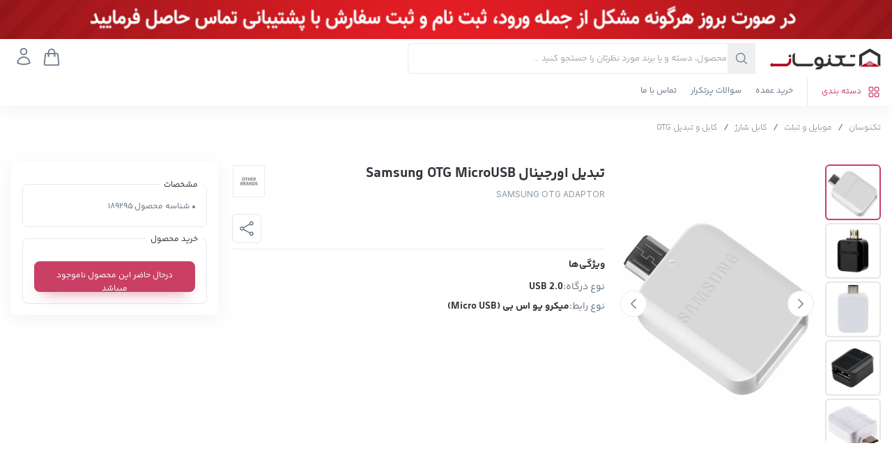

--- FILE ---
content_type: text/html; charset=utf-8
request_url: https://technosun.ir/p/189295/%D8%AA%D8%A8%D8%AF%DB%8C%D9%84-%D8%A7%D9%88%D8%B1%D8%AC%DB%8C%D9%86%D8%A7%D9%84-otg-samsung
body_size: 34705
content:
<!DOCTYPE html><html dir="rtl"><head><meta charSet="utf-8"/><meta http-equiv="X-UA-Compatible" content="IE=edge"/><meta name="viewport" content="width=device-width,initial-scale=1,minimum-scale=1,maximum-scale=1,user-scalable=no"/><meta property="og:locale" content="fa_IR"/><meta property="og:type" content="website"/><meta name="twitter:card" content="summary"/><meta name="msvalidate.01" content="93ed7f879e464063be048cee6a834e36"/><link rel="apple-touch-icon" sizes="180x180" href="/apple-touch-icon.png"/><link rel="icon" type="image/png" sizes="32x32" href="/favicon-32x32.png"/><link rel="icon" type="image/png" sizes="16x16" href="/favicon-16x16.png"/><link rel="manifest" href="/site.webmanifest"/><link rel="mask-icon" href="/safari-pinned-tab.svg" color="#5bbad5"/><meta name="msapplication-TileColor" content="#ffc40d"/><meta name="theme-color" content="#ffffff"/><link rel="preconnect" href="https://fonts.googleapis.com"/><link rel="preconnect" href="https://fonts.gstatic.com"/><script id="web_data_head_script"></script><title>قیمت و خرید تبدیل اورجینال Samsung OTG MicroUSB | تکنوسان</title><meta name="title" content="قیمت و خرید تبدیل اورجینال Samsung OTG MicroUSB | تکنوسان"/><meta name="description" content="خرید اینترنتی تبدیل اورجینال Samsung OTG MicroUSB با بهترین قیمت از سایت تکنوسان | مشاهده قیمت مبدل OTG درگاه USB به کانکتور میکرو یو اس بی اصلی سامسونگ"/><meta property="og:type" content="website"/><meta property="og:url" content="https://technosun.ir/p/189295/%D8%AA%D8%A8%D8%AF%DB%8C%D9%84-%D8%A7%D9%88%D8%B1%D8%AC%DB%8C%D9%86%D8%A7%D9%84-otg-samsung"/><meta property="og:title" content="قیمت و خرید تبدیل اورجینال Samsung OTG MicroUSB | تکنوسان"/><meta property="og:description" content="خرید اینترنتی تبدیل اورجینال Samsung OTG MicroUSB با بهترین قیمت از سایت تکنوسان | مشاهده قیمت مبدل OTG درگاه USB به کانکتور میکرو یو اس بی اصلی سامسونگ"/><meta property="og:image" content="https://static.technosun.ir/p/2023/07/29/1690619193_8jzi3qaao.jpg?q=90"/><meta property="twitter:card" content="summary_large_image"/><meta property="twitter:url" content="https://technosun.ir/p/189295/%D8%AA%D8%A8%D8%AF%DB%8C%D9%84-%D8%A7%D9%88%D8%B1%D8%AC%DB%8C%D9%86%D8%A7%D9%84-otg-samsung"/><meta property="twitter:title" content="قیمت و خرید تبدیل اورجینال Samsung OTG MicroUSB | تکنوسان"/><meta property="twitter:description" content="خرید اینترنتی تبدیل اورجینال Samsung OTG MicroUSB با بهترین قیمت از سایت تکنوسان | مشاهده قیمت مبدل OTG درگاه USB به کانکتور میکرو یو اس بی اصلی سامسونگ"/><meta property="twitter:image" content="https://static.technosun.ir/p/2023/07/29/1690619193_8jzi3qaao.jpg?q=90"/><meta name="product_id" content="189295"/><meta name="product_name" content="قیمت و خرید تبدیل اورجینال Samsung OTG MicroUSB | تکنوسان"/><meta property="og:image" content="https://static.technosun.ir/p/2023/07/29/1690619193_8jzi3qaao.jpg?q=90"/><meta name="product_price" content="0"/><meta name="product_old_price" content="0"/><meta name="availability" content="outofstock"/><meta name="guarantee" content=""/><link rel="canonical" href="https://technosun.ir/p/189295/%D8%AA%D8%A8%D8%AF%DB%8C%D9%84-%D8%A7%D9%88%D8%B1%D8%AC%DB%8C%D9%86%D8%A7%D9%84-otg-samsung"/><script type="application/ld+json">
			{
				"@context": "https://schema.org",
				"@graph": [
					{
						"@context": "https://schema.org/", 
						"@type": "BreadcrumbList", 
						"itemListElement": [{"@type":"ListItem","position":1,"item":{"@type":"WebPage","@id":"https://technosun.ir","url":"https://technosun.ir","name":"تکنوسان"}},{"@type":"ListItem","position":2,"item":{"@type":"WebPage","@id":"https://technosun.ir/c/mobile-and-tablet-accessories","url":"https://technosun.ir/c/mobile-and-tablet-accessories","name":"موبایل و تبلت"}},{"@type":"ListItem","position":3,"item":{"@type":"WebPage","@id":"https://technosun.ir/c/کابل-موبایل","url":"https://technosun.ir/c/کابل-موبایل","name":"کابل شارژ"}},{"@type":"ListItem","position":4,"item":{"@type":"WebPage","@id":"https://technosun.ir/c/تبدیل-کابل-otg","url":"https://technosun.ir/c/تبدیل-کابل-otg","name":"کابل و تبدیل OTG"}},{"@type":"ListItem","position":5,"item":{"@type":"WebPage","@id":"https://technosun.ir/p/189295/تبدیل-اورجینال-otg-samsung","url":"https://technosun.ir/p/189295/تبدیل-اورجینال-otg-samsung","name":"قیمت و خرید تبدیل اورجینال Samsung OTG MicroUSB | تکنوسان"}}]
			  		},
					{
						"@context": "https://schema.org",
						"@type": "Product",
						"description":"خرید اینترنتی تبدیل اورجینال Samsung OTG MicroUSB با بهترین قیمت از سایت تکنوسان | مشاهده قیمت مبدل OTG درگاه USB به کانکتور میکرو یو اس بی اصلی سامسونگ",
						"name": "قیمت و خرید تبدیل اورجینال Samsung OTG MicroUSB | تکنوسان",
						"image": "https://static.technosun.ir/p/2023/07/29/1690619193_8jzi3qaao.jpg?q=90",
						"brand": "دیگر برندها - Other Brands",
						"offers": {
							"@type": "Offer",
							"availability": "https://schema.org/InStock",
							"price": "0",
							"priceCurrency": "IRR"
						}
					}
				]
			}
	  </script><meta name="next-head-count" content="40"/><link rel="preconnect" href="https://fonts.gstatic.com" crossorigin /><link rel="preload" href="/_next/static/css/000d9254ec769cfa.css" as="style"/><link rel="stylesheet" href="/_next/static/css/000d9254ec769cfa.css" data-n-g=""/><noscript data-n-css=""></noscript><script defer="" nomodule="" src="/_next/static/chunks/polyfills-0d1b80a048d4787e.js"></script><script src="/_next/static/chunks/webpack-9f5ebe09ad037ece.js" defer=""></script><script src="/_next/static/chunks/framework-79d78a79e151ecdf.js" defer=""></script><script src="/_next/static/chunks/main-86b58d993daedb72.js" defer=""></script><script src="/_next/static/chunks/pages/_app-2ede6ae7eaee4d03.js" defer=""></script><script src="/_next/static/chunks/3fff1979-e4b60e84e09b1536.js" defer=""></script><script src="/_next/static/chunks/5605-3f74e76fa21547e6.js" defer=""></script><script src="/_next/static/chunks/9500-bfc36826e8a86d92.js" defer=""></script><script src="/_next/static/chunks/8457-38e5ab5382d8eca5.js" defer=""></script><script src="/_next/static/chunks/5082-cbbd05424d861462.js" defer=""></script><script src="/_next/static/chunks/3786-c553489c0f23ff22.js" defer=""></script><script src="/_next/static/chunks/171-fc0c455174027b4c.js" defer=""></script><script src="/_next/static/chunks/pages/p/%5B...params%5D-37b751adb76c9ae0.js" defer=""></script><script src="/_next/static/Zpw5lkOAheKsTO1OmijWD/_buildManifest.js" defer=""></script><script src="/_next/static/Zpw5lkOAheKsTO1OmijWD/_ssgManifest.js" defer=""></script><style data-href="https://fonts.googleapis.com/css2?family=Inter&display=swap">@font-face{font-family:'Inter';font-style:normal;font-weight:400;font-display:swap;src:url(https://fonts.gstatic.com/l/font?kit=UcCO3FwrK3iLTeHuS_nVMrMxCp50SjIw2boKoduKmMEVuLyfMZs&skey=c491285d6722e4fa&v=v20) format('woff')}@font-face{font-family:'Inter';font-style:normal;font-weight:400;font-display:swap;src:url(https://fonts.gstatic.com/l/font?kit=UcCO3FwrK3iLTeHuS_nVMrMxCp50SjIw2boKoduKmMEVuLyfAZJhjp-Ek-_EeAmM&skey=c491285d6722e4fa&v=v20) format('woff');unicode-range:U+0460-052F,U+1C80-1C8A,U+20B4,U+2DE0-2DFF,U+A640-A69F,U+FE2E-FE2F}@font-face{font-family:'Inter';font-style:normal;font-weight:400;font-display:swap;src:url(https://fonts.gstatic.com/l/font?kit=UcCO3FwrK3iLTeHuS_nVMrMxCp50SjIw2boKoduKmMEVuLyfAZthjp-Ek-_EeAmM&skey=c491285d6722e4fa&v=v20) format('woff');unicode-range:U+0301,U+0400-045F,U+0490-0491,U+04B0-04B1,U+2116}@font-face{font-family:'Inter';font-style:normal;font-weight:400;font-display:swap;src:url(https://fonts.gstatic.com/l/font?kit=UcCO3FwrK3iLTeHuS_nVMrMxCp50SjIw2boKoduKmMEVuLyfAZNhjp-Ek-_EeAmM&skey=c491285d6722e4fa&v=v20) format('woff');unicode-range:U+1F00-1FFF}@font-face{font-family:'Inter';font-style:normal;font-weight:400;font-display:swap;src:url(https://fonts.gstatic.com/l/font?kit=UcCO3FwrK3iLTeHuS_nVMrMxCp50SjIw2boKoduKmMEVuLyfAZxhjp-Ek-_EeAmM&skey=c491285d6722e4fa&v=v20) format('woff');unicode-range:U+0370-0377,U+037A-037F,U+0384-038A,U+038C,U+038E-03A1,U+03A3-03FF}@font-face{font-family:'Inter';font-style:normal;font-weight:400;font-display:swap;src:url(https://fonts.gstatic.com/l/font?kit=UcCO3FwrK3iLTeHuS_nVMrMxCp50SjIw2boKoduKmMEVuLyfAZBhjp-Ek-_EeAmM&skey=c491285d6722e4fa&v=v20) format('woff');unicode-range:U+0102-0103,U+0110-0111,U+0128-0129,U+0168-0169,U+01A0-01A1,U+01AF-01B0,U+0300-0301,U+0303-0304,U+0308-0309,U+0323,U+0329,U+1EA0-1EF9,U+20AB}@font-face{font-family:'Inter';font-style:normal;font-weight:400;font-display:swap;src:url(https://fonts.gstatic.com/l/font?kit=UcCO3FwrK3iLTeHuS_nVMrMxCp50SjIw2boKoduKmMEVuLyfAZFhjp-Ek-_EeAmM&skey=c491285d6722e4fa&v=v20) format('woff');unicode-range:U+0100-02BA,U+02BD-02C5,U+02C7-02CC,U+02CE-02D7,U+02DD-02FF,U+0304,U+0308,U+0329,U+1D00-1DBF,U+1E00-1E9F,U+1EF2-1EFF,U+2020,U+20A0-20AB,U+20AD-20C0,U+2113,U+2C60-2C7F,U+A720-A7FF}@font-face{font-family:'Inter';font-style:normal;font-weight:400;font-display:swap;src:url(https://fonts.gstatic.com/l/font?kit=UcCO3FwrK3iLTeHuS_nVMrMxCp50SjIw2boKoduKmMEVuLyfAZ9hjp-Ek-_EeA&skey=c491285d6722e4fa&v=v20) format('woff');unicode-range:U+0000-00FF,U+0131,U+0152-0153,U+02BB-02BC,U+02C6,U+02DA,U+02DC,U+0304,U+0308,U+0329,U+2000-206F,U+20AC,U+2122,U+2191,U+2193,U+2212,U+2215,U+FEFF,U+FFFD}</style></head><body class="!overflow-auto"><div id="__next"><div hidden="" style="position:fixed;top:1px;left:1px;width:1px;height:0;padding:0;margin:-1px;overflow:hidden;clip:rect(0, 0, 0, 0);white-space:nowrap;border-width:0;display:none"></div><div class="page-container"><header class="ts-shadow-md fixed top-0 left-0 right-0 transition-all border-b-slate-[#e5e5e6] z-[90]"><div class="w-full h-11 lg:h-14 overflow-hidden relative z-100"><a class="bock cursor-pointer" href="https://technosun.ir/landing/major-shopping"><picture><source type="image/jpeg" srcSet="https://static.technosun.ir/o/2026/01/10/1768027802_ahapu1r9m.jpg" media="(min-width: 78rem)"/><source type="image/jpeg" srcSet="https://static.technosun.ir/o/2026/01/10/1768027802_zatmkxs5g.jpg" media="(min-width:62rem)"/><img class="w-full h-full object-cover cursor-pointer" srcSet="https://static.technosun.ir/o/2026/01/10/1768027802_xy8jtzk61.jpg" alt="خرید عمده - یوزر" loading="lazy"/></picture></a></div><div class="relative bg-white z-[1000] "><div class="ts-fluid-container"><div class="flex h-16 flex-wrap items-center lg:h-14 lg:py-0"><div class="relative order-3 w-full pt-0 lg:order-2 lg:mr-5 lg:w-2/5 lg:pt-0"><div class="w-full"><form><div class=" ts-text-body relative w-full"><input type="text" placeholder="محصول، دسته و یا برند مورد نظرتان را جستجو کنید ..." class="ts-input-text lg:text-sm pr-10 bg-white   !border-b-cyan-500 rounded-b-none" value=""/><button class="absolute right-0 bottom-0 top-0 w-10"><svg xmlns="http://www.w3.org/2000/svg" fill="none" viewBox="0 0 24 24" stroke-width="1.5" stroke="currentColor" aria-hidden="true" data-slot="icon" width="1.25rem" class="mx-auto h-5 w-5"><path stroke-linecap="round" stroke-linejoin="round" d="m21 21-5.197-5.197m0 0A7.5 7.5 0 1 0 5.196 5.196a7.5 7.5 0 0 0 10.607 10.607Z"></path></svg></button></div></form></div><div class="absolute  left-0 right-0 top-[calc(100%)] border border-t-0 z-100 hidden rounded-t-none rounded-md bg-white overflow-y-auto
						pb-1
						"><div class=""><div class="relative py-2 "><div class="px-4 py-1"><svg xmlns="http://www.w3.org/2000/svg" fill="none" viewBox="0 0 24 24" stroke-width="1.5" stroke="currentColor" aria-hidden="true" data-slot="icon" width="1.25rem" class="w-5 ml-1"><path stroke-linecap="round" stroke-linejoin="round" d="M12 6v6h4.5m4.5 0a9 9 0 1 1-18 0 9 9 0 0 1 18 0Z"></path></svg>جستجوهای پرطرفدار</div><div class="max-h-44 lg:max-h-52 overflow-auto "><div class="day-picker"><div class="day-picker-container "><div class="swiper-button-next-4r43ede53efw"><button type="button"><svg xmlns="http://www.w3.org/2000/svg" fill="none" viewBox="0 0 24 24" stroke-width="1.5" stroke="currentColor" aria-hidden="true" data-slot="icon" width="1.25rem" class="w-5"><path stroke-linecap="round" stroke-linejoin="round" d="M15.75 19.5 8.25 12l7.5-7.5"></path></svg></button></div><div class="swiper-button-prev-4r43ede53efw"><button type="button"><svg xmlns="http://www.w3.org/2000/svg" fill="none" viewBox="0 0 24 24" stroke-width="1.5" stroke="currentColor" aria-hidden="true" data-slot="icon" width="1.25rem" class="w-5"><path stroke-linecap="round" stroke-linejoin="round" d="m8.25 4.5 7.5 7.5-7.5 7.5"></path></svg></button></div><div class="swiper"><div class="swiper-wrapper"><div class="swiper-slide"><a class="flex items-center border border-gray-100 text-ellipsis overflow-x-hidden rounded-full whitespace-nowrap cursor-pointer p-2 transition-all hover:bg-gray-50" href="https://technosun.ir/t/samsung-charger"><span class="ts-text-dark text-sm font-bold">شارژر سامسونگ</span></a></div><div class="swiper-slide"><a class="flex items-center border border-gray-100 text-ellipsis overflow-x-hidden rounded-full whitespace-nowrap cursor-pointer p-2 transition-all hover:bg-gray-50" href="https://technosun.ir/c/notebook?filters=80363"><span class="ts-text-dark text-sm font-bold">دفتر مشق</span></a></div><div class="swiper-slide"><a class="flex items-center border border-gray-100 text-ellipsis overflow-x-hidden rounded-full whitespace-nowrap cursor-pointer p-2 transition-all hover:bg-gray-50" href="https://technosun.ir/t/school-bag"><span class="ts-text-dark text-sm font-bold">کیف مدرسه</span></a></div><div class="swiper-slide"><a class="flex items-center border border-gray-100 text-ellipsis overflow-x-hidden rounded-full whitespace-nowrap cursor-pointer p-2 transition-all hover:bg-gray-50" href="https://technosun.ir/search?q=%D9%84%D8%A7%D9%85%D9%BE+%D8%B4%D8%A7%D8%B1%DA%98%DB%8C&amp;instock=1"><span class="ts-text-dark text-sm font-bold">لامپ شارژی آویز دار</span></a></div><div class="swiper-slide"><a class="flex items-center border border-gray-100 text-ellipsis overflow-x-hidden rounded-full whitespace-nowrap cursor-pointer p-2 transition-all hover:bg-gray-50" href="https://technosun.ir/t/ssd-m-2"><span class="ts-text-dark text-sm font-bold">هارد m2</span></a></div><div class="swiper-slide"><a class="flex items-center border border-gray-100 text-ellipsis overflow-x-hidden rounded-full whitespace-nowrap cursor-pointer p-2 transition-all hover:bg-gray-50" href="https://technosun.ir/p/1531134/%D8%A7%D8%B3%D8%A8%D8%A7%D8%A8-%D8%A8%D8%A7%D8%B2%DB%8C-%D8%B4%D8%A7%D9%86%D8%B3%DB%8C-%D9%84%D8%A8%D9%88%D8%A8%D9%88-pop-mart-energy"><span class="ts-text-dark text-sm font-bold">اسباب بازی لبوبو</span></a></div></div></div></div></div></div></div></div></div></div></div></div><div class="ts-fluid-container relative hidden lg:flex items-center justify-between"><ul class="flex items-center text-xs"><li><div class="nav-link ts-text-primary ml-5 flex h-10 cursor-pointer items-center border-l pl-5"><svg xmlns="http://www.w3.org/2000/svg" fill="none" viewBox="0 0 24 24" stroke-width="1.5" stroke="currentColor" aria-hidden="true" data-slot="icon" width="1.25rem" height="1.25rem" class="ml-2 h-5 w-5"><path stroke-linecap="round" stroke-linejoin="round" d="M3.75 6A2.25 2.25 0 0 1 6 3.75h2.25A2.25 2.25 0 0 1 10.5 6v2.25a2.25 2.25 0 0 1-2.25 2.25H6a2.25 2.25 0 0 1-2.25-2.25V6ZM3.75 15.75A2.25 2.25 0 0 1 6 13.5h2.25a2.25 2.25 0 0 1 2.25 2.25V18a2.25 2.25 0 0 1-2.25 2.25H6A2.25 2.25 0 0 1 3.75 18v-2.25ZM13.5 6a2.25 2.25 0 0 1 2.25-2.25H18A2.25 2.25 0 0 1 20.25 6v2.25A2.25 2.25 0 0 1 18 10.5h-2.25a2.25 2.25 0 0 1-2.25-2.25V6ZM13.5 15.75a2.25 2.25 0 0 1 2.25-2.25H18a2.25 2.25 0 0 1 2.25 2.25V18A2.25 2.25 0 0 1 18 20.25h-2.25A2.25 2.25 0 0 1 13.5 18v-2.25Z"></path></svg>دسته بندی</div><div class="ts-shadow-lg absolute left-0 right-0 top-full z-[900] hidden max-h-screen min-w-[650px] max-w-[1690px] rounded-md rounded-t-none bg-white"><div class="flex"><div class="w-1/6 border-l"><ul class="nav-menu border-t"><li class="border-b"><a class="nav-link block cursor-pointer overflow-hidden text-ellipsis whitespace-nowrap py-1 px-3 text-sm  ts-bg-gray-light" href="/c/computer-and-accessories">کامپیوتر</a></li><li class="border-b"><a class="nav-link block cursor-pointer overflow-hidden text-ellipsis whitespace-nowrap py-1 px-3 text-sm border-transparent" href="/c/mobile-and-tablet-accessories">موبایل و تبلت</a></li><li class="border-b"><a class="nav-link block cursor-pointer overflow-hidden text-ellipsis whitespace-nowrap py-1 px-3 text-sm border-transparent" href="/c/stationery-and-office-supplies">لوازم تحریر و اداری</a></li><li class="border-b"><a class="nav-link block cursor-pointer overflow-hidden text-ellipsis whitespace-nowrap py-1 px-3 text-sm border-transparent" href="/c/lighting-and-electrical-equipments">برق و الکتریکی</a></li><li class="border-b"><a class="nav-link block cursor-pointer overflow-hidden text-ellipsis whitespace-nowrap py-1 px-3 text-sm border-transparent" href="/c/tools">لوازم و ابزار آلات</a></li><li class="border-b"><a class="nav-link block cursor-pointer overflow-hidden text-ellipsis whitespace-nowrap py-1 px-3 text-sm border-transparent" href="/c/video-and-audio">صوت و تصویر</a></li><li class="border-b"><a class="nav-link block cursor-pointer overflow-hidden text-ellipsis whitespace-nowrap py-1 px-3 text-sm border-transparent" href="/c/home-lifestyle">خانه و خانواده</a></li></ul></div><div class="h-[650px] max-h-screen w-full p-4"><div class="flex h-full flex-col flex-wrap text-xs font-bold"><a class="ts-text-dark flex items-center py-1.5 transition-all" href="/c/hardware"><span class="mb-1 ml-2 inline-block h-4 w-0.5 bg-primary "></span>سخت افزار و قطعات</a><a class="nav-link flex items-center py-1.5 font-normal transition-all" href="/c/monitor">مانیتور</a><a class="nav-link flex items-center py-1.5 font-normal transition-all" href="/c/motherboard">مادربرد</a><a class="nav-link flex items-center py-1.5 font-normal transition-all" href="/c/cpu-hardware">پردازنده (سی پی یو)</a><a class="nav-link flex items-center py-1.5 font-normal transition-all" href="/c/ram-hardware">رم</a><a class="nav-link flex items-center py-1.5 font-normal transition-all" href="/c/pc-power-supply">پاور (منبع تغذیه)</a><a class="nav-link flex items-center py-1.5 font-normal transition-all" href="/c/graphic-card">کارت گرافیک</a><a class="nav-link flex items-center py-1.5 font-normal transition-all" href="/c/case-pc">کیس کامپیوتر</a><a class="nav-link flex items-center py-1.5 font-normal transition-all" href="/c/dvd-writer">دی وی دی رایتر</a><a class="nav-link flex items-center py-1.5 font-normal transition-all" href="/c/computer-cooling-system">فن و خنک کننده کامپیوتر</a><a class="nav-link flex items-center py-1.5  ts-text-dark font-bold transition-all" href="/c/all-in-one"><span class="mb-1 ml-2 inline-block h-4 w-0.5 bg-gray-300"></span>آل این وان</a><a class="ts-text-dark flex items-center py-1.5 transition-all" href="/c/laptop-notebook"><span class="mb-1 ml-2 inline-block h-4 w-0.5 bg-primary "></span>لپ تاپ و لوازم جانبی</a><a class="ts-text-dark flex items-center py-1.5 transition-all" href="/c/laptop"><span class="mb-1 ml-2 inline-block h-4 w-0.5 bg-primary "></span>لپ تاپ و نوت بوک</a><a class="nav-link flex items-center py-1.5 font-normal transition-all" href="/c/laptop?brands=793">لپ تاپ ایسوس | Asus</a><a class="nav-link flex items-center py-1.5 font-normal transition-all" href="/c/laptop?brands=4069">لپ تاپ لنوو | Lenovo</a><a class="nav-link flex items-center py-1.5 font-normal transition-all" href="/c/laptop?brands=185">لپ تاپ اچ پی | HP</a><a class="ts-text-dark flex items-center py-1.5 transition-all" href="/c/laptop-accessories"><span class="mb-1 ml-2 inline-block h-4 w-0.5 bg-primary "></span>لوازم جانبی لپ تاپ</a><a class="nav-link flex items-center py-1.5 font-normal transition-all" href="/c/coolpad">کول پد و فن خنک کننده لپ تاپ</a><a class="nav-link flex items-center py-1.5 font-normal transition-all" href="/c/%D8%B4%D8%A7%D8%B1%DA%98%D8%B1-%D9%84%D9%BE%D8%AA%D8%A7%D9%BE">شارژر لپ تاپ</a><a class="nav-link flex items-center py-1.5  ts-text-dark font-bold transition-all" href="/c/laptop-parts"><span class="mb-1 ml-2 inline-block h-4 w-0.5 bg-gray-300"></span>قطعات تعمیر لپ تاپ</a><a class="ts-text-dark flex items-center py-1.5 transition-all" href="/c/mouse"><span class="mb-1 ml-2 inline-block h-4 w-0.5 bg-primary "></span>موس</a><a class="nav-link flex items-center py-1.5 font-normal transition-all" href="/c/mouse?filters=80706">موس باسیم</a><a class="nav-link flex items-center py-1.5 font-normal transition-all" href="/t/%D9%85%D9%88%D8%B3-%D8%A8%DB%8C-%D8%B3%DB%8C%D9%85">موس بی سیم</a><a class="nav-link flex items-center py-1.5 font-normal transition-all" href="/t/gaming-mouse">موس گیمینگ</a><a class="nav-link flex items-center py-1.5 font-normal transition-all" href="/c/mouse-pad">موس پد</a><a class="ts-text-dark flex items-center py-1.5 transition-all" href="/c/keyboard"><span class="mb-1 ml-2 inline-block h-4 w-0.5 bg-primary "></span>کیبورد</a><a class="nav-link flex items-center py-1.5 font-normal transition-all" href="/t/mouse-and-keyboard-set">ست موس و کیبورد</a><a class="nav-link flex items-center py-1.5 font-normal transition-all" href="/t/wireless-keyboard">کیبورد بی سیم</a><a class="ts-text-dark flex items-center py-1.5 transition-all" href="/c/game-console"><span class="mb-1 ml-2 inline-block h-4 w-0.5 bg-primary "></span>کنسول بازی و لوازم جانبی</a><a class="nav-link flex items-center py-1.5 font-normal transition-all" href="/c/consoles">کنسول بازی</a><a class="nav-link flex items-center py-1.5 font-normal transition-all" href="/c/console-accessories">لوازم جانبی کنسول</a><a class="nav-link flex items-center py-1.5 font-normal transition-all" href="/c/%D8%AF%D8%B3%D8%AA%D9%87-%D8%A8%D8%A7%D8%B2%DB%8C-%DA%AF%DB%8C%D9%85-%D9%BE%D8%AF">دسته بازی کامپیوتر و کنسول</a><a class="nav-link flex items-center py-1.5 font-normal transition-all" href="/c/console-protector-bag">کیف و محافظ کنسول</a><a class="ts-text-dark flex items-center py-1.5 transition-all" href="/c/data-storage"><span class="mb-1 ml-2 inline-block h-4 w-0.5 bg-primary "></span>تجهیزات ذخیره سازی</a><a class="nav-link flex items-center py-1.5 font-normal transition-all" href="/c/%D9%81%D9%84%D8%B4-%D9%85%D9%85%D9%88%D8%B1%DB%8C">فلش مموری</a><a class="nav-link flex items-center py-1.5 font-normal transition-all" href="/c/memory-card">رم گوشی و دوربین</a><a class="nav-link flex items-center py-1.5 font-normal transition-all" href="/c/external-hard">هارد اکسترنال</a><a class="nav-link flex items-center py-1.5 font-normal transition-all" href="/c/%D9%87%D8%A7%D8%B1%D8%AF-%D8%A7%DB%8C%D9%86%D8%AA%D8%B1%D9%86%D8%A7%D9%84">هارد اینترنال HDD</a><a class="nav-link flex items-center py-1.5 font-normal transition-all" href="/c/ssd">حافظه SSD</a><a class="nav-link flex items-center py-1.5 font-normal transition-all" href="/c/external-hard?filters=132394">حافظه SSD اکسترنال</a><a class="nav-link flex items-center py-1.5 font-normal transition-all" href="/c/%DA%A9%DB%8C%D9%81-%D8%A8%D8%A7%DA%A9%D8%B3-%D9%87%D8%A7%D8%B1%D8%AF">کیف و باکس هارد</a><a class="nav-link flex items-center py-1.5 font-normal transition-all" href="/c/cd-dvd">CD-DVD و لوازم جانبی</a><a class="ts-text-dark flex items-center py-1.5 transition-all" href="/c/%D8%AA%D8%AC%D9%87%DB%8C%D8%B2%D8%A7%D8%AA-%D8%B4%D8%A8%DA%A9%D9%87"><span class="mb-1 ml-2 inline-block h-4 w-0.5 bg-primary "></span>مودم و تجهیزات شبکه</a><a class="nav-link flex items-center py-1.5 font-normal transition-all" href="/c/%D9%85%D9%88%D8%AF%D9%85-%D8%B1%D9%88%D8%AA%D8%B1">مودم</a><a class="nav-link flex items-center py-1.5 font-normal transition-all" href="/c/router-access-point">روتر و اکسس پوینت</a><a class="nav-link flex items-center py-1.5 font-normal transition-all" href="/c/network-switch">سوئیچ شبکه</a><a class="nav-link flex items-center py-1.5 font-normal transition-all" href="/c/%D8%B4%D8%A8%DA%A9%D9%87-%D8%AA%D9%84%D9%81%D9%86">کابل و تبدیل شبکه و تلفن</a><a class="nav-link flex items-center py-1.5 font-normal transition-all" href="/c/%DA%A9%D8%A7%D8%B1%D8%AA-%D8%B4%D8%A8%DA%A9%D9%87">کارت شبکه</a><a class="ts-text-dark flex items-center py-1.5 transition-all" href="/c/%DA%A9%D8%A7%D8%A8%D9%84-%D8%AA%D8%A8%D8%AF%DB%8C%D9%84"><span class="mb-1 ml-2 inline-block h-4 w-0.5 bg-primary "></span>کابل و تبدیلات</a><a class="ts-text-dark flex items-center py-1.5 transition-all" href="/c/audio-video-cable"><span class="mb-1 ml-2 inline-block h-4 w-0.5 bg-primary "></span>کابل و تبدیل صوتی و تصویری</a><a class="nav-link flex items-center py-1.5 font-normal transition-all" href="/c/%DA%A9%D8%A7%D8%A8%D9%84-%D9%88-%D8%AA%D8%A8%D8%AF%DB%8C%D9%84-hdmi">کابل و تبدیل HDMI</a><a class="nav-link flex items-center py-1.5 font-normal transition-all" href="/c/%DA%A9%D8%A7%D8%A8%D9%84-%D9%88-%D8%AA%D8%A8%D8%AF%DB%8C%D9%84-vga">کابل و تبدیل VGA</a><a class="nav-link flex items-center py-1.5 font-normal transition-all" href="/c/%DA%A9%D8%A7%D8%A8%D9%84-aux">تبدیل و کابل AUX</a><a class="nav-link flex items-center py-1.5 font-normal transition-all" href="/c/%DA%AF%DB%8C%D8%B1%D9%86%D8%AF%D9%87-%D8%A8%D9%84%D9%88%D8%AA%D9%88%D8%AB">گیرنده بلوتوث (دانگل بلوتوثی)</a><a class="ts-text-dark flex items-center py-1.5 transition-all" href="/c/usb-%D9%BE%D8%B1%DB%8C%D9%86%D8%AA%D8%B1"><span class="mb-1 ml-2 inline-block h-4 w-0.5 bg-primary "></span>کابل و تبدیل USB</a><a class="nav-link flex items-center py-1.5 font-normal transition-all" href="/c/usb-hub">هاب USB</a><a class="nav-link flex items-center py-1.5 font-normal transition-all" href="/c/usb-%D9%BE%D8%B1%DB%8C%D9%86%D8%AA%D8%B1?filters=80518">کابل پرینتر</a><a class="nav-link flex items-center py-1.5 font-normal transition-all" href="/c/%D8%A8%D8%B1%D9%82-%D8%B3%D9%87-%D8%B1%D8%A7%D9%87%DB%8C">کابل و تبدیل برق کامپیوتر و لپ تاپ</a><a class="ts-text-dark flex items-center py-1.5 transition-all" href="/c/game-software"><span class="mb-1 ml-2 inline-block h-4 w-0.5 bg-primary "></span>بازی و نرم افزار</a><a class="nav-link flex items-center py-1.5 font-normal transition-all" href="/c/console-and-pc-games">بازی کامپیوتری و کنسول</a><a class="nav-link flex items-center py-1.5 font-normal transition-all" href="/c/%D9%86%D8%B1%D9%85-%D8%A7%D9%81%D8%B2%D8%A7%D8%B1">نرم افزار</a><a class="nav-link flex items-center py-1.5 font-normal transition-all" href="/c/operating-system">سیستم عامل</a><a class="ts-text-dark flex items-center py-1.5 transition-all" href="/c/%D9%84%D9%88%D8%A7%D8%B2%D9%85-%D8%AC%D8%A7%D9%86%D8%A8%DB%8C-%DA%A9%D8%A7%D9%85%D9%BE%DB%8C%D9%88%D8%AA%D8%B1"><span class="mb-1 ml-2 inline-block h-4 w-0.5 bg-primary "></span>لوازم جانبی کامپیوتر</a><a class="nav-link flex items-center py-1.5 font-normal transition-all" href="/c/webcam">وب کم</a><a class="nav-link flex items-center py-1.5 font-normal transition-all" href="/c/card-reader">رم ریدر</a></div></div></div></div></li><li><a class="nav-link ml-5 flex h-10 items-center border-b-2 border-transparent transition-all hover:border-primary" href="https://technosun.ir/landing/major-shopping">خرید عمده</a></li><li><a class="nav-link ml-5 flex h-10 items-center border-b-2 border-transparent transition-all hover:border-primary" href="https://technosun.ir/faq">سوالات پرتکرار</a></li><li><a class="nav-link ml-5 flex h-10 items-center border-b-2 border-transparent transition-all hover:border-primary" href="https://technosun.ir/contact-us">تماس با ما</a></li></ul></div></div><div class="header-backdrop is-hidden"></div></header><div class=""><div class="ts-sideDrawer"><div class="h-full overflow-y-auto px-3"><div class="flex p-5 justify-between sticky top-0 z-30 bg-[#f5f5f5] ts-shadow-sm"><div class="w-40"><img loading="lazy" alt="Technosun" src="/images/logo/logo-brand-h.png" class="object-contain"/></div><button class="ts-btn  rounded-full bg-gray-100 border-slate-200 w-12 h-12 p-0 text-center flex justify-center items-center z-999"><svg xmlns="http://www.w3.org/2000/svg" fill="none" viewBox="0 0 24 24" stroke-width="1.5" stroke="currentColor" aria-hidden="true" data-slot="icon" width="1.5rem" height="1.5rem" class="m-0 !ml-0 "><path stroke-linecap="round" stroke-linejoin="round" d="M6 18 18 6M6 6l12 12"></path></svg></button></div><div class="card card--shadow mb-4"><div class="card__body"><h2 class="mb-4 font-bold ts-text-info">دسترسی سریع</h2><ul class="ts-text-body text-sm flex justify-between flex-wrap"><li class="mr-2 last:ml-auto flex-grow"><a class="ts-btn ts-btn-soft-primary ts-btn-sm py-0 mb-1 block" href="https://technosun.ir/landing/major-shopping"><a class="block py-2">خرید عمده</a></a></li><li class="mr-2 last:ml-auto flex-grow"><a class="ts-btn ts-btn-soft-primary ts-btn-sm py-0 mb-1 block" href="https://technosun.ir/faq"><a class="block py-2">سوالات پرتکرار</a></a></li><li class="mr-2 last:ml-auto flex-grow"><a class="ts-btn ts-btn-soft-primary ts-btn-sm py-0 mb-1 block" href="https://technosun.ir/contact-us"><a class="block py-2">تماس با ما</a></a></li></ul></div></div><div class="card card--shadow ts-text-body mb-4 py-2 text-sm"><div class="card__body"><h2 class="mb-0 font-bold ts-text-info">دسته بندی</h2><span class="mb-4 block text-xxs text-gray-500">تمام دسته بندی محصولات در تکنوسان</span><div class="bg-white"><button class="ts-accordion__head relative !text-right" id="headlessui-disclosure-button-:R2fm556:" type="button" aria-expanded="false" data-headlessui-state=""><span class=" overflow-hidden text-ellipsis block w-[90%]"> <!-- -->کامپیوتر</span><svg xmlns="http://www.w3.org/2000/svg" fill="none" viewBox="0 0 24 24" stroke-width="1.5" stroke="currentColor" aria-hidden="true" data-slot="icon" class="ts-accordion__icon h-5 w-5 transition-all absolute left-3 top-3"><path stroke-linecap="round" stroke-linejoin="round" d="m4.5 15.75 7.5-7.5 7.5 7.5"></path></svg></button></div><div class="bg-white"><button class="ts-accordion__head relative !text-right" id="headlessui-disclosure-button-:R2nm556:" type="button" aria-expanded="false" data-headlessui-state=""><span class=" overflow-hidden text-ellipsis block w-[90%]"> <!-- -->موبایل و تبلت</span><svg xmlns="http://www.w3.org/2000/svg" fill="none" viewBox="0 0 24 24" stroke-width="1.5" stroke="currentColor" aria-hidden="true" data-slot="icon" class="ts-accordion__icon h-5 w-5 transition-all absolute left-3 top-3"><path stroke-linecap="round" stroke-linejoin="round" d="m4.5 15.75 7.5-7.5 7.5 7.5"></path></svg></button></div><div class="bg-white"><button class="ts-accordion__head relative !text-right" id="headlessui-disclosure-button-:R2vm556:" type="button" aria-expanded="false" data-headlessui-state=""><span class=" overflow-hidden text-ellipsis block w-[90%]"> <!-- -->لوازم تحریر و اداری</span><svg xmlns="http://www.w3.org/2000/svg" fill="none" viewBox="0 0 24 24" stroke-width="1.5" stroke="currentColor" aria-hidden="true" data-slot="icon" class="ts-accordion__icon h-5 w-5 transition-all absolute left-3 top-3"><path stroke-linecap="round" stroke-linejoin="round" d="m4.5 15.75 7.5-7.5 7.5 7.5"></path></svg></button></div><div class="bg-white"><button class="ts-accordion__head relative !text-right" id="headlessui-disclosure-button-:R37m556:" type="button" aria-expanded="false" data-headlessui-state=""><span class=" overflow-hidden text-ellipsis block w-[90%]"> <!-- -->برق و الکتریکی</span><svg xmlns="http://www.w3.org/2000/svg" fill="none" viewBox="0 0 24 24" stroke-width="1.5" stroke="currentColor" aria-hidden="true" data-slot="icon" class="ts-accordion__icon h-5 w-5 transition-all absolute left-3 top-3"><path stroke-linecap="round" stroke-linejoin="round" d="m4.5 15.75 7.5-7.5 7.5 7.5"></path></svg></button></div><div class="bg-white"><button class="ts-accordion__head relative !text-right" id="headlessui-disclosure-button-:R3fm556:" type="button" aria-expanded="false" data-headlessui-state=""><span class=" overflow-hidden text-ellipsis block w-[90%]"> <!-- -->لوازم و ابزار آلات</span><svg xmlns="http://www.w3.org/2000/svg" fill="none" viewBox="0 0 24 24" stroke-width="1.5" stroke="currentColor" aria-hidden="true" data-slot="icon" class="ts-accordion__icon h-5 w-5 transition-all absolute left-3 top-3"><path stroke-linecap="round" stroke-linejoin="round" d="m4.5 15.75 7.5-7.5 7.5 7.5"></path></svg></button></div><div class="bg-white"><button class="ts-accordion__head relative !text-right" id="headlessui-disclosure-button-:R3nm556:" type="button" aria-expanded="false" data-headlessui-state=""><span class=" overflow-hidden text-ellipsis block w-[90%]"> <!-- -->صوت و تصویر</span><svg xmlns="http://www.w3.org/2000/svg" fill="none" viewBox="0 0 24 24" stroke-width="1.5" stroke="currentColor" aria-hidden="true" data-slot="icon" class="ts-accordion__icon h-5 w-5 transition-all absolute left-3 top-3"><path stroke-linecap="round" stroke-linejoin="round" d="m4.5 15.75 7.5-7.5 7.5 7.5"></path></svg></button></div><div class="bg-white"><button class="ts-accordion__head relative !text-right" id="headlessui-disclosure-button-:R3vm556:" type="button" aria-expanded="false" data-headlessui-state=""><span class=" overflow-hidden text-ellipsis block w-[90%]"> <!-- -->خانه و خانواده</span><svg xmlns="http://www.w3.org/2000/svg" fill="none" viewBox="0 0 24 24" stroke-width="1.5" stroke="currentColor" aria-hidden="true" data-slot="icon" class="ts-accordion__icon h-5 w-5 transition-all absolute left-3 top-3"><path stroke-linecap="round" stroke-linejoin="round" d="m4.5 15.75 7.5-7.5 7.5 7.5"></path></svg></button></div></div></div></div></div><div class="ts-sideDrawer__overlay"></div></div><main class=" w-full -mb-16 pt-[107px] lg:pt-[152px] pb-32"><div class="bg-white pt-4 lg:-mt-5 lg:pt-6"><div class="ts-fluid-container"><div class="grid grid-cols-1 lg:gap-5 pb-3 xl:my-5 xl:grid-cols-12"><div class="py-3"><div class="flex justify-start items-center overflow-x-auto whitespace-nowrap "><a class="ts-text-body text-xs font-light" href="/">تکنوسان</a><span class="mx-2">/</span><a class="ts-text-body text-xs font-light" href="/c/mobile-and-tablet-accessories">موبایل و تبلت</a><span class="mx-2">/</span><a class="ts-text-body text-xs font-light" href="/c/%DA%A9%D8%A7%D8%A8%D9%84-%D9%85%D9%88%D8%A8%D8%A7%DB%8C%D9%84">کابل شارژ</a><span class="mx-2">/</span><a class="ts-text-body text-xs font-light" href="/c/%D8%AA%D8%A8%D8%AF%DB%8C%D9%84-%DA%A9%D8%A7%D8%A8%D9%84-otg">کابل و تبدیل OTG</a></div></div><div class="xl:col-span-9"><div class="grid grid-cols-1 gap-5 pb-3 xl:my-5 xl:grid-cols-12"><div class="xl:col-span-5"><div class="flex h-96 xl:h-100 relative !overflow-hidden "><div class="ml-3 h-full w-20 min-w-[80px] flex flex-col gap-2"><div class="swiper h-full xl:rounded-md flex-grow"><div class="swiper-wrapper"><div class="swiper-slide"><div class="border-2 rounded-md"><img src="https://static.technosun.ir/p/2023/07/29/1690619193_8jzi3qaao.jpg?q=90" alt="تبدیل اورجینال Samsung OTG MicroUSB" class="relative h-full rounded-md w-full cursor-pointer object-contain"/></div></div><div class="swiper-slide"><div class="border-2 rounded-md"><img src="https://static.technosun.ir/p/2023/07/29/1690619193_umkmry9cq.jpg?q=90" alt="تبدیل اورجینال Samsung OTG MicroUSB" class="relative h-full rounded-md w-full cursor-pointer object-contain"/></div></div><div class="swiper-slide"><div class="border-2 rounded-md"><img src="https://static.technosun.ir/p/2023/07/29/1690619193_ydsx1bhx8.jpg?q=90" alt="تبدیل اورجینال Samsung OTG MicroUSB" class="relative h-full rounded-md w-full cursor-pointer object-contain"/></div></div><div class="swiper-slide"><div class="border-2 rounded-md"><img src="https://static.technosun.ir/p/2023/07/29/1690619193_kscvagt97.jpg?q=90" alt="تبدیل اورجینال Samsung OTG MicroUSB" class="relative h-full rounded-md w-full cursor-pointer object-contain"/></div></div><div class="swiper-slide"><div class="border-2 rounded-md"><img src="https://static.technosun.ir/p/2023/07/29/1690619194_yfg38gnd8.jpg?q=90" alt="تبدیل اورجینال Samsung OTG MicroUSB" class="relative h-full rounded-md w-full cursor-pointer object-contain"/></div></div><div class="swiper-slide"><div class="border-2 rounded-md"><img src="https://static.technosun.ir/p/2023/07/29/1690619194_xiceyqgsb.jpg?q=90" alt="تبدیل اورجینال Samsung OTG MicroUSB" class="relative h-full rounded-md w-full cursor-pointer object-contain"/></div></div><div class="swiper-slide"><div class="border-2 rounded-md"><img src="https://static.technosun.ir/p/2023/07/29/1690619194_iim1ctdfw.jpg?q=90" alt="تبدیل اورجینال Samsung OTG MicroUSB" class="relative h-full rounded-md w-full cursor-pointer object-contain"/></div></div><div class="swiper-slide"><div class="border-2 rounded-md"><img src="https://static.technosun.ir/p/2023/07/29/1690619194_chf3sf8fg.jpg?q=90" alt="تبدیل اورجینال Samsung OTG MicroUSB" class="relative h-full rounded-md w-full cursor-pointer object-contain"/></div></div></div></div></div><div class="relative w-[calc(100%-90px)] pointer-custom"><div class="swiper-button-next-ddedededeff3e swiper-button-white "><button type="button"><svg xmlns="http://www.w3.org/2000/svg" viewBox="0 0 24 24" fill="currentColor" aria-hidden="true" data-slot="icon" width="1.25rem" class="w-5"><path fill-rule="evenodd" d="M7.72 12.53a.75.75 0 0 1 0-1.06l7.5-7.5a.75.75 0 1 1 1.06 1.06L9.31 12l6.97 6.97a.75.75 0 1 1-1.06 1.06l-7.5-7.5Z" clip-rule="evenodd"></path></svg></button></div><div class="swiper-button-prev-ddedededeff3e swiper-button-white "><button type="button"><svg xmlns="http://www.w3.org/2000/svg" viewBox="0 0 24 24" fill="currentColor" aria-hidden="true" data-slot="icon" width="1.25rem" class="w-5"><path fill-rule="evenodd" d="M16.28 11.47a.75.75 0 0 1 0 1.06l-7.5 7.5a.75.75 0 0 1-1.06-1.06L14.69 12 7.72 5.03a.75.75 0 0 1 1.06-1.06l7.5 7.5Z" clip-rule="evenodd"></path></svg></button></div><div class="swiper h-full w-full relative main-s-s"><div class="swiper-wrapper"><div class="swiper-slide"><img src="https://static.technosun.ir/p/2023/07/29/1690619193_8jzi3qaao.jpg?q=90" alt="تبدیل اورجینال Samsung OTG MicroUSB" class="relative h-full w-full object-contain cursor-zoom-in"/></div><div class="swiper-slide"><img src="https://static.technosun.ir/p/2023/07/29/1690619193_umkmry9cq.jpg?q=90" alt="تبدیل اورجینال Samsung OTG MicroUSB" class="relative h-full w-full object-contain cursor-zoom-in"/></div><div class="swiper-slide"><img src="https://static.technosun.ir/p/2023/07/29/1690619193_ydsx1bhx8.jpg?q=90" alt="تبدیل اورجینال Samsung OTG MicroUSB" class="relative h-full w-full object-contain cursor-zoom-in"/></div><div class="swiper-slide"><img src="https://static.technosun.ir/p/2023/07/29/1690619193_kscvagt97.jpg?q=90" alt="تبدیل اورجینال Samsung OTG MicroUSB" class="relative h-full w-full object-contain cursor-zoom-in"/></div><div class="swiper-slide"><img src="https://static.technosun.ir/p/2023/07/29/1690619194_yfg38gnd8.jpg?q=90" alt="تبدیل اورجینال Samsung OTG MicroUSB" class="relative h-full w-full object-contain cursor-zoom-in"/></div><div class="swiper-slide"><img src="https://static.technosun.ir/p/2023/07/29/1690619194_xiceyqgsb.jpg?q=90" alt="تبدیل اورجینال Samsung OTG MicroUSB" class="relative h-full w-full object-contain cursor-zoom-in"/></div><div class="swiper-slide"><img src="https://static.technosun.ir/p/2023/07/29/1690619194_iim1ctdfw.jpg?q=90" alt="تبدیل اورجینال Samsung OTG MicroUSB" class="relative h-full w-full object-contain cursor-zoom-in"/></div><div class="swiper-slide"><img src="https://static.technosun.ir/p/2023/07/29/1690619194_chf3sf8fg.jpg?q=90" alt="تبدیل اورجینال Samsung OTG MicroUSB" class="relative h-full w-full object-contain cursor-zoom-in"/></div></div></div></div></div><div hidden="" style="position:fixed;top:1px;left:1px;width:1px;height:0;padding:0;margin:-1px;overflow:hidden;clip:rect(0, 0, 0, 0);white-space:nowrap;border-width:0;display:none"></div></div><div class="xl:col-span-7 flex flex-col"><div class="border-b pb-2 "><div class="flex items-start justify-between mb-0"><div class="flex flex-col"><h1 class="ts-text-dark text-base xl:text-xl font-bold !mb-[3px]">تبدیل اورجینال Samsung OTG MicroUSB</h1><h2 class="mb-2 text-xs !font-normal font-en opacity-75 uppercase ">Samsung OTG Adaptor</h2></div><a class="ts-btn border-0 p-0 flex-shrink-0" href="/b/%D8%AF%DB%8C%DA%AF%D8%B1-%D8%A8%D8%B1%D9%86%D8%AF%D9%87%D8%A7-other-brands"><img loading="lazy" src="https://static.technosun.ir/o/2023/07/10/other-brands.jpg?w=200&amp;f=webp" alt="دیگر برندها - Other Brands" class="h-8 w-8 md:h-12 md:w-12"/></a></div><div class="flex justify-between items-center"><div class="flex flex-wrap max-w-xs"></div><button class="ts-btn ts-text-body hover:ts-text-primary mr-2 rounded-md border border-gray-200 p-2 transition-all"><svg xmlns="http://www.w3.org/2000/svg" fill="none" viewBox="0 0 24 24" stroke-width="1.5" stroke="currentColor" aria-hidden="true" data-slot="icon" width="1.5rem" class="h-6 w-6"><path stroke-linecap="round" stroke-linejoin="round" d="M7.217 10.907a2.25 2.25 0 1 0 0 2.186m0-2.186c.18.324.283.696.283 1.093s-.103.77-.283 1.093m0-2.186 9.566-5.314m-9.566 7.5 9.566 5.314m0 0a2.25 2.25 0 1 0 3.935 2.186 2.25 2.25 0 0 0-3.935-2.186Zm0-12.814a2.25 2.25 0 1 0 3.933-2.185 2.25 2.25 0 0 0-3.933 2.185Z"></path></svg></button><div hidden="" style="position:fixed;top:1px;left:1px;width:1px;height:0;padding:0;margin:-1px;overflow:hidden;clip:rect(0, 0, 0, 0);white-space:nowrap;border-width:0;display:none"></div><div hidden="" style="position:fixed;top:1px;left:1px;width:1px;height:0;padding:0;margin:-1px;overflow:hidden;clip:rect(0, 0, 0, 0);white-space:nowrap;border-width:0;display:none"></div></div></div><div class="mt-2 max-w-2xl"><h6 class="!mb-1 text-sm font-bold ts-text-dark">ویژگی‌ها</h6><div class="mb-2"><div class="!text-sm"><div class="flex gap-x-1"><span>نوع درگاه<!-- --> </span>: <span class="ts-text-dark font-bold ">USB 2.0</span></div><div class="flex gap-x-1"><span>نوع رابط<!-- --> </span>: <span class="ts-text-dark font-bold ">میکرو یو اس بی (Micro USB)</span></div></div></div></div></div></div></div><div class="xl:col-span-3"><div class="transition-all  top-[110px]"><div class="mt-4"><div class="p-4 ts-shadow-md rounded-md"><div class="relative lg:right-auto lg:left-auto rounded-lg border px-4 pt-5 pb-3 bg-white z-40 lg:z-0   "><span class="absolute ts-text-dark -top-3 table bg-white text-[0.75rem] font-pinar" style="display:table;right:6px;width:fit-content;padding:4px 6px">مشخصات</span><div class="lg:flex flex-col items-center- justify-between-"><div class="ts-text-body flex items-center mb-1"><svg viewBox="0 0 2 2" aria-hidden="true" class="w-1 fill-current"><circle cx="1" cy="1" r="1"></circle></svg><div class="mr-1"><span class="text-xs">شناسه محصول<!-- --> <!-- -->189295</span></div></div></div></div><div class="lg:hidden buy-nav fixed bottom-0 left-0 right-0 ts-shadow-lg py-2 pb-1 px-2 bg-white active !z-99 !rounded-tr-lg  !rounded-tl-lg  "><div class="rounded-lg border p-2 px-2 relative"><span class="absolute ts-text-dark -top-3 table bg-white text-[0.75rem] font-pinar " style="display:table;right:6px;width:fit-content;padding:4px 6px;font-size:12px">خرید محصول</span><button class="ts-btn ts-btn-primary ts-btn-block mt-4 h-11 text-xs " style="line-height:1.6">درحال حاضر این محصول ناموجود میباشد</button></div></div></div></div></div></div></div></div></div><div class="ts-fluid-container"><div class="card card--shadow my-4"><div class="card__body p-0"><div class="overflow-hidden rounded-md bg-white"><div class="flex items-center justify-between border-b p-4"><h4 class="ts-text-dark text-md !mb-0">محصولات مرتبط</h4></div><div class="relative"><div class="swiper-button-next-dfeddefe swiper-button-white"><button type="button"><svg xmlns="http://www.w3.org/2000/svg" viewBox="0 0 24 24" fill="currentColor" aria-hidden="true" data-slot="icon" width="1.25rem" class="w-5"><path fill-rule="evenodd" d="M7.72 12.53a.75.75 0 0 1 0-1.06l7.5-7.5a.75.75 0 1 1 1.06 1.06L9.31 12l6.97 6.97a.75.75 0 1 1-1.06 1.06l-7.5-7.5Z" clip-rule="evenodd"></path></svg></button></div><div class="swiper-button-prev-dfeddefe swiper-button-white"><button type="button"><svg xmlns="http://www.w3.org/2000/svg" viewBox="0 0 24 24" fill="currentColor" aria-hidden="true" data-slot="icon" width="1.25rem" class="w-5"><path fill-rule="evenodd" d="M16.28 11.47a.75.75 0 0 1 0 1.06l-7.5 7.5a.75.75 0 0 1-1.06-1.06L14.69 12 7.72 5.03a.75.75 0 0 1 1.06-1.06l7.5 7.5Z" clip-rule="evenodd"></path></svg></button></div><div class="swiper ordered-items"><div class="swiper-wrapper"><div class="swiper-slide z-0 hover:z-100"><div class="card hover:ts-shadow-md hover:z-10 group relative overflow-hidden !rounded-none border-edge h-[370px] lg:h-[400px] "><div class="flex w-full h-full items-center flex-col"><div class="card__img-top relative flex items-center justify-center !p-0  sm:h-44 md:w-48 !m-auto flex-shrink-1"><a class="!p-[0.8rem] mx-auto h-full block" href="/p/1549303/%DA%A9%DB%8C%D8%AA-%DA%A9%D8%A7%D8%A8%D9%84-%D9%88-%D9%85%D8%A8%D8%AF%D9%84-%DA%86%D9%86%D8%AF-%D9%85%D9%86%D8%B8%D9%88%D8%B1%D9%87-proone-pck006"><img src="https://static.technosun.ir/p/2026/01/26/1769395155_glncf8bag.jpg?w=200&amp;f=webp" alt="کیت کابل و مبدل چند منظوره ProOne PCK006" class="relative block h-full object-contain mx-auto"/></a><img src="https://static.technosun.ir/p/2026/01/26/1769395155_glncf8bag.jpg?w=200&amp;f=webp" alt="کیت کابل و مبدل چند منظوره ProOne PCK006" class="relative block object-contain h-full !p-[0.8rem] hidden"/></div><div class="card__body w-full flex-grow p-3 pb-2  lg:p-4 lg:pb-3 h-full !pt-0"><a class="flex flex-col flex-grow h-full !pt-4" href="/p/1549303/%DA%A9%DB%8C%D8%AA-%DA%A9%D8%A7%D8%A8%D9%84-%D9%88-%D9%85%D8%A8%D8%AF%D9%84-%DA%86%D9%86%D8%AF-%D9%85%D9%86%D8%B8%D9%88%D8%B1%D9%87-proone-pck006"><h2 class="ts-text-dark overflow-hidden !font-normal block sm:h-20 lg:h-22 !mb-0 text-[0.95rem]">کیت کابل و مبدل چند منظوره ProOne PCK006</h2><div class="mt-auto"><div class="flex justify-between w-full flex-col items-end"><div class="flex items-center mr-auto"><span class="ts-text-primary font-bold ts-text-dark text-md lg:text-lg">530,600</span><span class="ts-text-body mr-1 text-xs">تومان</span></div></div></div></a></div></div><div class="absolute right-0 bottom-0 pr-3 pb-3 lg:pr-3 lg:pb-3"><div class="absolute bottom-0 right-0 z-20 pt-8 pl-8 pr-4 pb-4 opacity-0 "><button class="ts-btn !p-0 flex items-center text-xs rounded-full bg-primary bg-opacity-80 text-white shadow-lg w-6 h-6 z-10 mx-a-uto right-[-8px] bottom-[-8px]"><svg xmlns="http://www.w3.org/2000/svg" fill="none" viewBox="0 0 24 24" stroke-width="1.5" stroke="currentColor" aria-hidden="true" data-slot="icon" width="2rem" class=""><path stroke-linecap="round" stroke-linejoin="round" d="M6 18 18 6M6 6l12 12"></path></svg></button><div class="card px-2 py-1 shadow-lg rounded-tr-none"><span class="font-light text-xxs opacity-80"> تعداد موردنظر را وارد کنید</span><div class="flex mb-2"><div class="relative h-9 w-[90px] overflow-hidden rounded-md border-2 transition-all "><input type="text" class="text-dark flex h-full w-full items-center justify-center px-4 text-[0.85rem] ltr !text-center " value="1"/><button class="ts-btn disabled absolute top-0 bottom-0 right-0 p-0 !text-center !text-primary disabled:!text-primary-light" disabled=""><svg xmlns="http://www.w3.org/2000/svg" fill="none" viewBox="0 0 24 24" stroke-width="1.5" stroke="currentColor" aria-hidden="true" data-slot="icon" width="1rem" class="mx-1 h-4 w-4"><path stroke-linecap="round" stroke-linejoin="round" d="M12 4.5v15m7.5-7.5h-15"></path></svg></button><button class="ts-btn disabled absolute top-0 bottom-0 left-0 p-0 !text-center !text-primary disabled:!text-primary-light" disabled=""><svg xmlns="http://www.w3.org/2000/svg" fill="none" viewBox="0 0 24 24" stroke-width="1.5" stroke="currentColor" aria-hidden="true" data-slot="icon" width="1rem" class="mx-1 h-4 w-4"><path stroke-linecap="round" stroke-linejoin="round" d="M5 12h14"></path></svg></button></div><button class="ts-btn ts-btn-soft-primary disabled px-2 py-0 mr-1 !text-center !text-primary disabled:!text-primary-light border-solid border border-white " disabled=""><svg xmlns="http://www.w3.org/2000/svg" fill="none" viewBox="0 0 24 24" stroke-width="1.5" stroke="currentColor" aria-hidden="true" data-slot="icon" width="0.75rem" class="h-3 w-3 "><path stroke-linecap="round" stroke-linejoin="round" d="m14.74 9-.346 9m-4.788 0L9.26 9m9.968-3.21c.342.052.682.107 1.022.166m-1.022-.165L18.16 19.673a2.25 2.25 0 0 1-2.244 2.077H8.084a2.25 2.25 0 0 1-2.244-2.077L4.772 5.79m14.456 0a48.108 48.108 0 0 0-3.478-.397m-12 .562c.34-.059.68-.114 1.022-.165m0 0a48.11 48.11 0 0 1 3.478-.397m7.5 0v-.916c0-1.18-.91-2.164-2.09-2.201a51.964 51.964 0 0 0-3.32 0c-1.18.037-2.09 1.022-2.09 2.201v.916m7.5 0a48.667 48.667 0 0 0-7.5 0"></path></svg></button></div></div></div><button class="ts-btn ts-btn-primary relative !shadow-none hidden- sm:flex items-center justify-center rounded-xl border-2 !bg-[#C94064] border-[#C94064] z-10 !p-0 
						w-9 h-9 "><svg xmlns="http://www.w3.org/2000/svg" fill="none" viewBox="0 0 24 24" stroke-width="1.5" stroke="currentColor" aria-hidden="true" data-slot="icon" class="absolute-center ts-white h-7 w-7"><path stroke-linecap="round" stroke-linejoin="round" d="M12 4.5v15m7.5-7.5h-15"></path></svg></button></div></div></div><div class="swiper-slide z-0 hover:z-100"><div class="card hover:ts-shadow-md hover:z-10 group relative overflow-hidden !rounded-none border-edge h-[370px] lg:h-[400px] "><div class="flex w-full h-full items-center flex-col"><div class="card__img-top relative flex items-center justify-center !p-0  sm:h-44 md:w-48 !m-auto flex-shrink-1"><a class="!p-[0.8rem] mx-auto h-full block" href="/p/1548886/%D8%AA%D8%A8%D8%AF%DB%8C%D9%84-usb3-0-otg-%D8%A8%D9%87-%D9%84%D8%A7%DB%8C%D8%AA%D9%86%DB%8C%D9%86%DA%AF-%D9%87%D8%A7%DB%8C%DA%A9%D9%88-%D8%A7%D8%B3%D8%AA%D8%A7%D8%B1-hs-t26i"><img src="https://static.technosun.ir/p/2026/01/19/1768807437_bkr9icvzd.jpg?w=200&amp;f=webp" alt="تبدیل USB3.0 OTG به لایتنینگ هایکو استار HS-T26i" class="relative block h-full object-contain mx-auto"/></a><img src="https://static.technosun.ir/p/2026/01/19/1768807437_bkr9icvzd.jpg?w=200&amp;f=webp" alt="تبدیل USB3.0 OTG به لایتنینگ هایکو استار HS-T26i" class="relative block object-contain h-full !p-[0.8rem] hidden"/></div><div class="card__body w-full flex-grow p-3 pb-2  lg:p-4 lg:pb-3 h-full !pt-0"><a class="flex flex-col flex-grow h-full !pt-4" href="/p/1548886/%D8%AA%D8%A8%D8%AF%DB%8C%D9%84-usb3-0-otg-%D8%A8%D9%87-%D9%84%D8%A7%DB%8C%D8%AA%D9%86%DB%8C%D9%86%DA%AF-%D9%87%D8%A7%DB%8C%DA%A9%D9%88-%D8%A7%D8%B3%D8%AA%D8%A7%D8%B1-hs-t26i"><h2 class="ts-text-dark overflow-hidden !font-normal block sm:h-20 lg:h-22 !mb-0 text-[0.95rem]">تبدیل USB3.0 OTG به لایتنینگ هایکو استار HS-T26i</h2><div class="mt-auto"><div class="flex justify-between w-full flex-col items-end"><div class="flex items-center mr-auto"><span class="ts-text-primary font-bold ts-text-dark text-md lg:text-lg">491,700</span><span class="ts-text-body mr-1 text-xs">تومان</span></div></div></div></a></div></div><div class="absolute right-0 bottom-0 pr-3 pb-3 lg:pr-3 lg:pb-3"><div class="absolute bottom-0 right-0 z-20 pt-8 pl-8 pr-4 pb-4 opacity-0 "><button class="ts-btn !p-0 flex items-center text-xs rounded-full bg-primary bg-opacity-80 text-white shadow-lg w-6 h-6 z-10 mx-a-uto right-[-8px] bottom-[-8px]"><svg xmlns="http://www.w3.org/2000/svg" fill="none" viewBox="0 0 24 24" stroke-width="1.5" stroke="currentColor" aria-hidden="true" data-slot="icon" width="2rem" class=""><path stroke-linecap="round" stroke-linejoin="round" d="M6 18 18 6M6 6l12 12"></path></svg></button><div class="card px-2 py-1 shadow-lg rounded-tr-none"><span class="font-light text-xxs opacity-80"> تعداد موردنظر را وارد کنید</span><div class="flex mb-2"><div class="relative h-9 w-[90px] overflow-hidden rounded-md border-2 transition-all "><input type="text" class="text-dark flex h-full w-full items-center justify-center px-4 text-[0.85rem] ltr !text-center " value="1"/><button class="ts-btn disabled absolute top-0 bottom-0 right-0 p-0 !text-center !text-primary disabled:!text-primary-light" disabled=""><svg xmlns="http://www.w3.org/2000/svg" fill="none" viewBox="0 0 24 24" stroke-width="1.5" stroke="currentColor" aria-hidden="true" data-slot="icon" width="1rem" class="mx-1 h-4 w-4"><path stroke-linecap="round" stroke-linejoin="round" d="M12 4.5v15m7.5-7.5h-15"></path></svg></button><button class="ts-btn disabled absolute top-0 bottom-0 left-0 p-0 !text-center !text-primary disabled:!text-primary-light" disabled=""><svg xmlns="http://www.w3.org/2000/svg" fill="none" viewBox="0 0 24 24" stroke-width="1.5" stroke="currentColor" aria-hidden="true" data-slot="icon" width="1rem" class="mx-1 h-4 w-4"><path stroke-linecap="round" stroke-linejoin="round" d="M5 12h14"></path></svg></button></div><button class="ts-btn ts-btn-soft-primary disabled px-2 py-0 mr-1 !text-center !text-primary disabled:!text-primary-light border-solid border border-white " disabled=""><svg xmlns="http://www.w3.org/2000/svg" fill="none" viewBox="0 0 24 24" stroke-width="1.5" stroke="currentColor" aria-hidden="true" data-slot="icon" width="0.75rem" class="h-3 w-3 "><path stroke-linecap="round" stroke-linejoin="round" d="m14.74 9-.346 9m-4.788 0L9.26 9m9.968-3.21c.342.052.682.107 1.022.166m-1.022-.165L18.16 19.673a2.25 2.25 0 0 1-2.244 2.077H8.084a2.25 2.25 0 0 1-2.244-2.077L4.772 5.79m14.456 0a48.108 48.108 0 0 0-3.478-.397m-12 .562c.34-.059.68-.114 1.022-.165m0 0a48.11 48.11 0 0 1 3.478-.397m7.5 0v-.916c0-1.18-.91-2.164-2.09-2.201a51.964 51.964 0 0 0-3.32 0c-1.18.037-2.09 1.022-2.09 2.201v.916m7.5 0a48.667 48.667 0 0 0-7.5 0"></path></svg></button></div></div></div><button class="ts-btn ts-btn-primary relative !shadow-none hidden- sm:flex items-center justify-center rounded-xl border-2 !bg-[#C94064] border-[#C94064] z-10 !p-0 
						w-9 h-9 "><svg xmlns="http://www.w3.org/2000/svg" fill="none" viewBox="0 0 24 24" stroke-width="1.5" stroke="currentColor" aria-hidden="true" data-slot="icon" class="absolute-center ts-white h-7 w-7"><path stroke-linecap="round" stroke-linejoin="round" d="M12 4.5v15m7.5-7.5h-15"></path></svg></button></div></div></div><div class="swiper-slide z-0 hover:z-100"><div class="card hover:ts-shadow-md hover:z-10 group relative overflow-hidden !rounded-none border-edge h-[370px] lg:h-[400px] "><div class="flex w-full h-full items-center flex-col"><div class="card__img-top relative flex items-center justify-center !p-0  sm:h-44 md:w-48 !m-auto flex-shrink-1"><a class="!p-[0.8rem] mx-auto h-full block" href="/p/1548884/%D8%AA%D8%A8%D8%AF%DB%8C%D9%84-usb3-0-otg-%D8%A8%D9%87-%D8%AA%D8%A7%DB%8C%D9%BE-%D8%B3%DB%8C-%D9%87%D8%A7%DB%8C%DA%A9%D9%88-%D8%A7%D8%B3%D8%AA%D8%A7%D8%B1-hs-t29c"><img src="https://static.technosun.ir/p/2026/01/19/1768808470_toedrmnpj.jpg?w=200&amp;f=webp" alt="تبدیل USB3.0 OTG به تایپ سی هایکو استار HS-T29C" class="relative block h-full object-contain mx-auto"/></a><img src="https://static.technosun.ir/p/2026/01/19/1768808470_toedrmnpj.jpg?w=200&amp;f=webp" alt="تبدیل USB3.0 OTG به تایپ سی هایکو استار HS-T29C" class="relative block object-contain h-full !p-[0.8rem] hidden"/></div><div class="card__body w-full flex-grow p-3 pb-2  lg:p-4 lg:pb-3 h-full !pt-0"><a class="flex flex-col flex-grow h-full !pt-4" href="/p/1548884/%D8%AA%D8%A8%D8%AF%DB%8C%D9%84-usb3-0-otg-%D8%A8%D9%87-%D8%AA%D8%A7%DB%8C%D9%BE-%D8%B3%DB%8C-%D9%87%D8%A7%DB%8C%DA%A9%D9%88-%D8%A7%D8%B3%D8%AA%D8%A7%D8%B1-hs-t29c"><h2 class="ts-text-dark overflow-hidden !font-normal block sm:h-20 lg:h-22 !mb-0 text-[0.95rem]">تبدیل USB3.0 OTG به تایپ سی هایکو استار HS-T29C</h2><div class="mt-auto"><div class="flex justify-between w-full flex-col items-end"><div class="flex items-center mr-auto"><span class="ts-text-primary font-bold ts-text-dark text-md lg:text-lg">246,000</span><span class="ts-text-body mr-1 text-xs">تومان</span></div></div></div></a></div></div><div class="absolute right-0 bottom-0 pr-3 pb-3 lg:pr-3 lg:pb-3"><div class="absolute bottom-0 right-0 z-20 pt-8 pl-8 pr-4 pb-4 opacity-0 "><button class="ts-btn !p-0 flex items-center text-xs rounded-full bg-primary bg-opacity-80 text-white shadow-lg w-6 h-6 z-10 mx-a-uto right-[-8px] bottom-[-8px]"><svg xmlns="http://www.w3.org/2000/svg" fill="none" viewBox="0 0 24 24" stroke-width="1.5" stroke="currentColor" aria-hidden="true" data-slot="icon" width="2rem" class=""><path stroke-linecap="round" stroke-linejoin="round" d="M6 18 18 6M6 6l12 12"></path></svg></button><div class="card px-2 py-1 shadow-lg rounded-tr-none"><span class="font-light text-xxs opacity-80"> تعداد موردنظر را وارد کنید</span><div class="flex mb-2"><div class="relative h-9 w-[90px] overflow-hidden rounded-md border-2 transition-all "><input type="text" class="text-dark flex h-full w-full items-center justify-center px-4 text-[0.85rem] ltr !text-center " value="1"/><button class="ts-btn disabled absolute top-0 bottom-0 right-0 p-0 !text-center !text-primary disabled:!text-primary-light" disabled=""><svg xmlns="http://www.w3.org/2000/svg" fill="none" viewBox="0 0 24 24" stroke-width="1.5" stroke="currentColor" aria-hidden="true" data-slot="icon" width="1rem" class="mx-1 h-4 w-4"><path stroke-linecap="round" stroke-linejoin="round" d="M12 4.5v15m7.5-7.5h-15"></path></svg></button><button class="ts-btn disabled absolute top-0 bottom-0 left-0 p-0 !text-center !text-primary disabled:!text-primary-light" disabled=""><svg xmlns="http://www.w3.org/2000/svg" fill="none" viewBox="0 0 24 24" stroke-width="1.5" stroke="currentColor" aria-hidden="true" data-slot="icon" width="1rem" class="mx-1 h-4 w-4"><path stroke-linecap="round" stroke-linejoin="round" d="M5 12h14"></path></svg></button></div><button class="ts-btn ts-btn-soft-primary disabled px-2 py-0 mr-1 !text-center !text-primary disabled:!text-primary-light border-solid border border-white " disabled=""><svg xmlns="http://www.w3.org/2000/svg" fill="none" viewBox="0 0 24 24" stroke-width="1.5" stroke="currentColor" aria-hidden="true" data-slot="icon" width="0.75rem" class="h-3 w-3 "><path stroke-linecap="round" stroke-linejoin="round" d="m14.74 9-.346 9m-4.788 0L9.26 9m9.968-3.21c.342.052.682.107 1.022.166m-1.022-.165L18.16 19.673a2.25 2.25 0 0 1-2.244 2.077H8.084a2.25 2.25 0 0 1-2.244-2.077L4.772 5.79m14.456 0a48.108 48.108 0 0 0-3.478-.397m-12 .562c.34-.059.68-.114 1.022-.165m0 0a48.11 48.11 0 0 1 3.478-.397m7.5 0v-.916c0-1.18-.91-2.164-2.09-2.201a51.964 51.964 0 0 0-3.32 0c-1.18.037-2.09 1.022-2.09 2.201v.916m7.5 0a48.667 48.667 0 0 0-7.5 0"></path></svg></button></div></div></div><button class="ts-btn ts-btn-primary relative !shadow-none hidden- sm:flex items-center justify-center rounded-xl border-2 !bg-[#C94064] border-[#C94064] z-10 !p-0 
						w-9 h-9 "><svg xmlns="http://www.w3.org/2000/svg" fill="none" viewBox="0 0 24 24" stroke-width="1.5" stroke="currentColor" aria-hidden="true" data-slot="icon" class="absolute-center ts-white h-7 w-7"><path stroke-linecap="round" stroke-linejoin="round" d="M12 4.5v15m7.5-7.5h-15"></path></svg></button></div></div></div><div class="swiper-slide z-0 hover:z-100"><div class="card hover:ts-shadow-md hover:z-10 group relative overflow-hidden !rounded-none border-edge h-[370px] lg:h-[400px] "><div class="flex w-full h-full items-center flex-col"><div class="card__img-top relative flex items-center justify-center !p-0  sm:h-44 md:w-48 !m-auto flex-shrink-1"><a class="!p-[0.8rem] mx-auto h-full block" href="/p/1547072/%D8%AA%D8%A8%D8%AF%DB%8C%D9%84-usb3-0-otg-%D8%A8%D9%87-%D8%AA%D8%A7%DB%8C%D9%BE-%D8%B3%DB%8C-vodafone"><img src="https://static.technosun.ir/p/2025/12/24/1766578796_wxks8pi9w.jpg?w=200&amp;f=webp" alt="تبدیل USB3.0 OTG به تایپ سی Vodafone" class="relative block h-full object-contain mx-auto"/></a><img src="https://static.technosun.ir/p/2025/12/24/1766578796_wxks8pi9w.jpg?w=200&amp;f=webp" alt="تبدیل USB3.0 OTG به تایپ سی Vodafone" class="relative block object-contain h-full !p-[0.8rem] hidden"/></div><div class="card__body w-full flex-grow p-3 pb-2  lg:p-4 lg:pb-3 h-full !pt-0"><a class="flex flex-col flex-grow h-full !pt-4" href="/p/1547072/%D8%AA%D8%A8%D8%AF%DB%8C%D9%84-usb3-0-otg-%D8%A8%D9%87-%D8%AA%D8%A7%DB%8C%D9%BE-%D8%B3%DB%8C-vodafone"><h2 class="ts-text-dark overflow-hidden !font-normal block sm:h-20 lg:h-22 !mb-0 text-[0.95rem]">تبدیل USB3.0 OTG به تایپ سی Vodafone</h2><div class="mt-auto"><div class="flex justify-between w-full flex-col items-end"><div class="flex items-center mr-auto"><span class="ts-text-primary font-bold ts-text-dark text-md lg:text-lg">54,600</span><span class="ts-text-body mr-1 text-xs">تومان</span></div></div></div></a></div></div><div class="absolute right-0 bottom-0 pr-3 pb-3 lg:pr-3 lg:pb-3"><div class="absolute bottom-0 right-0 z-20 pt-8 pl-8 pr-4 pb-4 opacity-0 "><button class="ts-btn !p-0 flex items-center text-xs rounded-full bg-primary bg-opacity-80 text-white shadow-lg w-6 h-6 z-10 mx-a-uto right-[-8px] bottom-[-8px]"><svg xmlns="http://www.w3.org/2000/svg" fill="none" viewBox="0 0 24 24" stroke-width="1.5" stroke="currentColor" aria-hidden="true" data-slot="icon" width="2rem" class=""><path stroke-linecap="round" stroke-linejoin="round" d="M6 18 18 6M6 6l12 12"></path></svg></button><div class="card px-2 py-1 shadow-lg rounded-tr-none"><span class="font-light text-xxs opacity-80"> تعداد موردنظر را وارد کنید</span><div class="flex mb-2"><div class="relative h-9 w-[90px] overflow-hidden rounded-md border-2 transition-all "><input type="text" class="text-dark flex h-full w-full items-center justify-center px-4 text-[0.85rem] ltr !text-center " value="1"/><button class="ts-btn disabled absolute top-0 bottom-0 right-0 p-0 !text-center !text-primary disabled:!text-primary-light" disabled=""><svg xmlns="http://www.w3.org/2000/svg" fill="none" viewBox="0 0 24 24" stroke-width="1.5" stroke="currentColor" aria-hidden="true" data-slot="icon" width="1rem" class="mx-1 h-4 w-4"><path stroke-linecap="round" stroke-linejoin="round" d="M12 4.5v15m7.5-7.5h-15"></path></svg></button><button class="ts-btn disabled absolute top-0 bottom-0 left-0 p-0 !text-center !text-primary disabled:!text-primary-light" disabled=""><svg xmlns="http://www.w3.org/2000/svg" fill="none" viewBox="0 0 24 24" stroke-width="1.5" stroke="currentColor" aria-hidden="true" data-slot="icon" width="1rem" class="mx-1 h-4 w-4"><path stroke-linecap="round" stroke-linejoin="round" d="M5 12h14"></path></svg></button></div><button class="ts-btn ts-btn-soft-primary disabled px-2 py-0 mr-1 !text-center !text-primary disabled:!text-primary-light border-solid border border-white " disabled=""><svg xmlns="http://www.w3.org/2000/svg" fill="none" viewBox="0 0 24 24" stroke-width="1.5" stroke="currentColor" aria-hidden="true" data-slot="icon" width="0.75rem" class="h-3 w-3 "><path stroke-linecap="round" stroke-linejoin="round" d="m14.74 9-.346 9m-4.788 0L9.26 9m9.968-3.21c.342.052.682.107 1.022.166m-1.022-.165L18.16 19.673a2.25 2.25 0 0 1-2.244 2.077H8.084a2.25 2.25 0 0 1-2.244-2.077L4.772 5.79m14.456 0a48.108 48.108 0 0 0-3.478-.397m-12 .562c.34-.059.68-.114 1.022-.165m0 0a48.11 48.11 0 0 1 3.478-.397m7.5 0v-.916c0-1.18-.91-2.164-2.09-2.201a51.964 51.964 0 0 0-3.32 0c-1.18.037-2.09 1.022-2.09 2.201v.916m7.5 0a48.667 48.667 0 0 0-7.5 0"></path></svg></button></div></div></div><button class="ts-btn ts-btn-primary relative !shadow-none hidden- sm:flex items-center justify-center rounded-xl border-2 !bg-[#C94064] border-[#C94064] z-10 !p-0 
						w-9 h-9 "><svg xmlns="http://www.w3.org/2000/svg" fill="none" viewBox="0 0 24 24" stroke-width="1.5" stroke="currentColor" aria-hidden="true" data-slot="icon" class="absolute-center ts-white h-7 w-7"><path stroke-linecap="round" stroke-linejoin="round" d="M12 4.5v15m7.5-7.5h-15"></path></svg></button></div></div></div><div class="swiper-slide z-0 hover:z-100"><div class="card hover:ts-shadow-md hover:z-10 group relative overflow-hidden !rounded-none border-edge h-[370px] lg:h-[400px] "><div class="flex w-full h-full items-center flex-col"><div class="card__img-top relative flex items-center justify-center !p-0  sm:h-44 md:w-48 !m-auto flex-shrink-1"><a class="!p-[0.8rem] mx-auto h-full block" href="/p/1545579/%D8%AA%D8%A8%D8%AF%DB%8C%D9%84-usb3-0-otg-%D8%A8%D9%87-%D9%84%D8%A7%DB%8C%D8%AA%D9%86%DB%8C%D9%86%DA%AF-%D8%A8%DB%8C%D9%88%D8%A7-otg-06"><img src="https://static.technosun.ir/p/2025/12/08/1765177988_fswt8lhhh.jpg?w=200&amp;f=webp" alt="تبدیل USB3.0 OTG به لایتنینگ بیوا OTG-06" class="relative block h-full object-contain mx-auto"/></a><img src="https://static.technosun.ir/p/2025/12/08/1765177988_fswt8lhhh.jpg?w=200&amp;f=webp" alt="تبدیل USB3.0 OTG به لایتنینگ بیوا OTG-06" class="relative block object-contain h-full !p-[0.8rem] hidden"/></div><div class="card__body w-full flex-grow p-3 pb-2  lg:p-4 lg:pb-3 h-full !pt-0"><a class="flex flex-col flex-grow h-full !pt-4" href="/p/1545579/%D8%AA%D8%A8%D8%AF%DB%8C%D9%84-usb3-0-otg-%D8%A8%D9%87-%D9%84%D8%A7%DB%8C%D8%AA%D9%86%DB%8C%D9%86%DA%AF-%D8%A8%DB%8C%D9%88%D8%A7-otg-06"><h2 class="ts-text-dark overflow-hidden !font-normal block sm:h-20 lg:h-22 !mb-0 text-[0.95rem]">تبدیل USB3.0 OTG به لایتنینگ بیوا OTG-06</h2><div class="mt-auto"><div class="flex justify-between w-full flex-col items-end"><div class="flex items-center mr-auto"><span class="ts-text-primary font-bold ts-text-dark text-md lg:text-lg">313,600</span><span class="ts-text-body mr-1 text-xs">تومان</span></div></div></div></a></div></div><div class="absolute right-0 bottom-0 pr-3 pb-3 lg:pr-3 lg:pb-3"><div class="absolute bottom-0 right-0 z-20 pt-8 pl-8 pr-4 pb-4 opacity-0 "><button class="ts-btn !p-0 flex items-center text-xs rounded-full bg-primary bg-opacity-80 text-white shadow-lg w-6 h-6 z-10 mx-a-uto right-[-8px] bottom-[-8px]"><svg xmlns="http://www.w3.org/2000/svg" fill="none" viewBox="0 0 24 24" stroke-width="1.5" stroke="currentColor" aria-hidden="true" data-slot="icon" width="2rem" class=""><path stroke-linecap="round" stroke-linejoin="round" d="M6 18 18 6M6 6l12 12"></path></svg></button><div class="card px-2 py-1 shadow-lg rounded-tr-none"><span class="font-light text-xxs opacity-80"> تعداد موردنظر را وارد کنید</span><div class="flex mb-2"><div class="relative h-9 w-[90px] overflow-hidden rounded-md border-2 transition-all "><input type="text" class="text-dark flex h-full w-full items-center justify-center px-4 text-[0.85rem] ltr !text-center " value="1"/><button class="ts-btn disabled absolute top-0 bottom-0 right-0 p-0 !text-center !text-primary disabled:!text-primary-light" disabled=""><svg xmlns="http://www.w3.org/2000/svg" fill="none" viewBox="0 0 24 24" stroke-width="1.5" stroke="currentColor" aria-hidden="true" data-slot="icon" width="1rem" class="mx-1 h-4 w-4"><path stroke-linecap="round" stroke-linejoin="round" d="M12 4.5v15m7.5-7.5h-15"></path></svg></button><button class="ts-btn disabled absolute top-0 bottom-0 left-0 p-0 !text-center !text-primary disabled:!text-primary-light" disabled=""><svg xmlns="http://www.w3.org/2000/svg" fill="none" viewBox="0 0 24 24" stroke-width="1.5" stroke="currentColor" aria-hidden="true" data-slot="icon" width="1rem" class="mx-1 h-4 w-4"><path stroke-linecap="round" stroke-linejoin="round" d="M5 12h14"></path></svg></button></div><button class="ts-btn ts-btn-soft-primary disabled px-2 py-0 mr-1 !text-center !text-primary disabled:!text-primary-light border-solid border border-white " disabled=""><svg xmlns="http://www.w3.org/2000/svg" fill="none" viewBox="0 0 24 24" stroke-width="1.5" stroke="currentColor" aria-hidden="true" data-slot="icon" width="0.75rem" class="h-3 w-3 "><path stroke-linecap="round" stroke-linejoin="round" d="m14.74 9-.346 9m-4.788 0L9.26 9m9.968-3.21c.342.052.682.107 1.022.166m-1.022-.165L18.16 19.673a2.25 2.25 0 0 1-2.244 2.077H8.084a2.25 2.25 0 0 1-2.244-2.077L4.772 5.79m14.456 0a48.108 48.108 0 0 0-3.478-.397m-12 .562c.34-.059.68-.114 1.022-.165m0 0a48.11 48.11 0 0 1 3.478-.397m7.5 0v-.916c0-1.18-.91-2.164-2.09-2.201a51.964 51.964 0 0 0-3.32 0c-1.18.037-2.09 1.022-2.09 2.201v.916m7.5 0a48.667 48.667 0 0 0-7.5 0"></path></svg></button></div></div></div><button class="ts-btn ts-btn-primary relative !shadow-none hidden- sm:flex items-center justify-center rounded-xl border-2 !bg-[#C94064] border-[#C94064] z-10 !p-0 
						w-9 h-9 "><svg xmlns="http://www.w3.org/2000/svg" fill="none" viewBox="0 0 24 24" stroke-width="1.5" stroke="currentColor" aria-hidden="true" data-slot="icon" class="absolute-center ts-white h-7 w-7"><path stroke-linecap="round" stroke-linejoin="round" d="M12 4.5v15m7.5-7.5h-15"></path></svg></button></div></div></div><div class="swiper-slide z-0 hover:z-100"><div class="card hover:ts-shadow-md hover:z-10 group relative overflow-hidden !rounded-none border-edge h-[370px] lg:h-[400px] "><div class="flex w-full h-full items-center flex-col"><div class="card__img-top relative flex items-center justify-center !p-0  sm:h-44 md:w-48 !m-auto flex-shrink-1"><a class="!p-[0.8rem] mx-auto h-full block" href="/p/1543791/%D8%AA%D8%A8%D8%AF%DB%8C%D9%84-usb-otg-%D8%A8%D9%87-%D8%AA%D8%A7%DB%8C%D9%BE-%D8%B3%DB%8C-%DA%A9%DB%8C-%D9%86%D8%AA-%D9%BE%D9%84%D8%A7%D8%B3-kp-b40"><img src="https://static.technosun.ir/p/2025/11/19/1763532438_wnoi3dj5e.jpg?w=200&amp;f=webp" alt="تبدیل USB OTG به تایپ سی کی نت پلاس KP-B40" class="relative block h-full object-contain mx-auto"/></a><img src="https://static.technosun.ir/p/2025/11/19/1763532438_wnoi3dj5e.jpg?w=200&amp;f=webp" alt="تبدیل USB OTG به تایپ سی کی نت پلاس KP-B40" class="relative block object-contain h-full !p-[0.8rem] hidden"/></div><div class="card__body w-full flex-grow p-3 pb-2  lg:p-4 lg:pb-3 h-full !pt-0"><a class="flex flex-col flex-grow h-full !pt-4" href="/p/1543791/%D8%AA%D8%A8%D8%AF%DB%8C%D9%84-usb-otg-%D8%A8%D9%87-%D8%AA%D8%A7%DB%8C%D9%BE-%D8%B3%DB%8C-%DA%A9%DB%8C-%D9%86%D8%AA-%D9%BE%D9%84%D8%A7%D8%B3-kp-b40"><h2 class="ts-text-dark overflow-hidden !font-normal block sm:h-20 lg:h-22 !mb-0 text-[0.95rem]">تبدیل USB OTG به تایپ سی کی نت پلاس KP-B40</h2><div class="mt-auto"><div class="flex justify-between w-full flex-col items-end"><div class="flex items-center mr-auto"><span class="ts-text-primary font-bold ts-text-dark text-md lg:text-lg">397,000</span><span class="ts-text-body mr-1 text-xs">تومان</span></div></div></div></a></div></div><div class="absolute right-0 bottom-0 pr-3 pb-3 lg:pr-3 lg:pb-3"><div class="absolute bottom-0 right-0 z-20 pt-8 pl-8 pr-4 pb-4 opacity-0 "><button class="ts-btn !p-0 flex items-center text-xs rounded-full bg-primary bg-opacity-80 text-white shadow-lg w-6 h-6 z-10 mx-a-uto right-[-8px] bottom-[-8px]"><svg xmlns="http://www.w3.org/2000/svg" fill="none" viewBox="0 0 24 24" stroke-width="1.5" stroke="currentColor" aria-hidden="true" data-slot="icon" width="2rem" class=""><path stroke-linecap="round" stroke-linejoin="round" d="M6 18 18 6M6 6l12 12"></path></svg></button><div class="card px-2 py-1 shadow-lg rounded-tr-none"><span class="font-light text-xxs opacity-80"> تعداد موردنظر را وارد کنید</span><div class="flex mb-2"><div class="relative h-9 w-[90px] overflow-hidden rounded-md border-2 transition-all "><input type="text" class="text-dark flex h-full w-full items-center justify-center px-4 text-[0.85rem] ltr !text-center " value="1"/><button class="ts-btn disabled absolute top-0 bottom-0 right-0 p-0 !text-center !text-primary disabled:!text-primary-light" disabled=""><svg xmlns="http://www.w3.org/2000/svg" fill="none" viewBox="0 0 24 24" stroke-width="1.5" stroke="currentColor" aria-hidden="true" data-slot="icon" width="1rem" class="mx-1 h-4 w-4"><path stroke-linecap="round" stroke-linejoin="round" d="M12 4.5v15m7.5-7.5h-15"></path></svg></button><button class="ts-btn disabled absolute top-0 bottom-0 left-0 p-0 !text-center !text-primary disabled:!text-primary-light" disabled=""><svg xmlns="http://www.w3.org/2000/svg" fill="none" viewBox="0 0 24 24" stroke-width="1.5" stroke="currentColor" aria-hidden="true" data-slot="icon" width="1rem" class="mx-1 h-4 w-4"><path stroke-linecap="round" stroke-linejoin="round" d="M5 12h14"></path></svg></button></div><button class="ts-btn ts-btn-soft-primary disabled px-2 py-0 mr-1 !text-center !text-primary disabled:!text-primary-light border-solid border border-white " disabled=""><svg xmlns="http://www.w3.org/2000/svg" fill="none" viewBox="0 0 24 24" stroke-width="1.5" stroke="currentColor" aria-hidden="true" data-slot="icon" width="0.75rem" class="h-3 w-3 "><path stroke-linecap="round" stroke-linejoin="round" d="m14.74 9-.346 9m-4.788 0L9.26 9m9.968-3.21c.342.052.682.107 1.022.166m-1.022-.165L18.16 19.673a2.25 2.25 0 0 1-2.244 2.077H8.084a2.25 2.25 0 0 1-2.244-2.077L4.772 5.79m14.456 0a48.108 48.108 0 0 0-3.478-.397m-12 .562c.34-.059.68-.114 1.022-.165m0 0a48.11 48.11 0 0 1 3.478-.397m7.5 0v-.916c0-1.18-.91-2.164-2.09-2.201a51.964 51.964 0 0 0-3.32 0c-1.18.037-2.09 1.022-2.09 2.201v.916m7.5 0a48.667 48.667 0 0 0-7.5 0"></path></svg></button></div></div></div><button class="ts-btn ts-btn-primary relative !shadow-none hidden- sm:flex items-center justify-center rounded-xl border-2 !bg-[#C94064] border-[#C94064] z-10 !p-0 
						w-9 h-9 "><svg xmlns="http://www.w3.org/2000/svg" fill="none" viewBox="0 0 24 24" stroke-width="1.5" stroke="currentColor" aria-hidden="true" data-slot="icon" class="absolute-center ts-white h-7 w-7"><path stroke-linecap="round" stroke-linejoin="round" d="M12 4.5v15m7.5-7.5h-15"></path></svg></button></div></div></div><div class="swiper-slide z-0 hover:z-100"><div class="card hover:ts-shadow-md hover:z-10 group relative overflow-hidden !rounded-none border-edge h-[370px] lg:h-[400px] "><div class="flex w-full h-full items-center flex-col"><div class="card__img-top relative flex items-center justify-center !p-0  sm:h-44 md:w-48 !m-auto flex-shrink-1"><a class="!p-[0.8rem] mx-auto h-full block" href="/p/1541722/%D8%AA%D8%A8%D8%AF%DB%8C%D9%84-otg-%D8%AA%D8%A7%DB%8C%D9%BE-%D8%B3%DB%8C-%D8%A8%D9%87-%D9%84%D8%A7%DB%8C%D8%AA%D9%86%DB%8C%D9%86%DA%AF-%DB%8C%D8%B3%DB%8C%D8%AF%D9%88-gs27"><img src="https://static.technosun.ir/p/2025/11/01/1762007464_us5dvo9uq.jpg?w=200&amp;f=webp" alt="تبدیل OTG تایپ سی به لایتنینگ یسیدو GS27" class="relative block h-full object-contain mx-auto"/></a><img src="https://static.technosun.ir/p/2025/11/01/1762007464_us5dvo9uq.jpg?w=200&amp;f=webp" alt="تبدیل OTG تایپ سی به لایتنینگ یسیدو GS27" class="relative block object-contain h-full !p-[0.8rem] hidden"/></div><div class="card__body w-full flex-grow p-3 pb-2  lg:p-4 lg:pb-3 h-full !pt-0"><a class="flex flex-col flex-grow h-full !pt-4" href="/p/1541722/%D8%AA%D8%A8%D8%AF%DB%8C%D9%84-otg-%D8%AA%D8%A7%DB%8C%D9%BE-%D8%B3%DB%8C-%D8%A8%D9%87-%D9%84%D8%A7%DB%8C%D8%AA%D9%86%DB%8C%D9%86%DA%AF-%DB%8C%D8%B3%DB%8C%D8%AF%D9%88-gs27"><h2 class="ts-text-dark overflow-hidden !font-normal block sm:h-20 lg:h-22 !mb-0 text-[0.95rem]">تبدیل OTG تایپ سی به لایتنینگ یسیدو GS27</h2><div class="mt-auto"><div class="flex justify-between w-full flex-col items-end"><div class="flex items-center mr-auto"><span class="ts-text-primary font-bold ts-text-dark text-md lg:text-lg">238,000</span><span class="ts-text-body mr-1 text-xs">تومان</span></div></div></div></a></div></div><div class="absolute right-0 bottom-0 pr-3 pb-3 lg:pr-3 lg:pb-3"><div class="absolute bottom-0 right-0 z-20 pt-8 pl-8 pr-4 pb-4 opacity-0 "><button class="ts-btn !p-0 flex items-center text-xs rounded-full bg-primary bg-opacity-80 text-white shadow-lg w-6 h-6 z-10 mx-a-uto right-[-8px] bottom-[-8px]"><svg xmlns="http://www.w3.org/2000/svg" fill="none" viewBox="0 0 24 24" stroke-width="1.5" stroke="currentColor" aria-hidden="true" data-slot="icon" width="2rem" class=""><path stroke-linecap="round" stroke-linejoin="round" d="M6 18 18 6M6 6l12 12"></path></svg></button><div class="card px-2 py-1 shadow-lg rounded-tr-none"><span class="font-light text-xxs opacity-80"> تعداد موردنظر را وارد کنید</span><div class="flex mb-2"><div class="relative h-9 w-[90px] overflow-hidden rounded-md border-2 transition-all "><input type="text" class="text-dark flex h-full w-full items-center justify-center px-4 text-[0.85rem] ltr !text-center " value="1"/><button class="ts-btn disabled absolute top-0 bottom-0 right-0 p-0 !text-center !text-primary disabled:!text-primary-light" disabled=""><svg xmlns="http://www.w3.org/2000/svg" fill="none" viewBox="0 0 24 24" stroke-width="1.5" stroke="currentColor" aria-hidden="true" data-slot="icon" width="1rem" class="mx-1 h-4 w-4"><path stroke-linecap="round" stroke-linejoin="round" d="M12 4.5v15m7.5-7.5h-15"></path></svg></button><button class="ts-btn disabled absolute top-0 bottom-0 left-0 p-0 !text-center !text-primary disabled:!text-primary-light" disabled=""><svg xmlns="http://www.w3.org/2000/svg" fill="none" viewBox="0 0 24 24" stroke-width="1.5" stroke="currentColor" aria-hidden="true" data-slot="icon" width="1rem" class="mx-1 h-4 w-4"><path stroke-linecap="round" stroke-linejoin="round" d="M5 12h14"></path></svg></button></div><button class="ts-btn ts-btn-soft-primary disabled px-2 py-0 mr-1 !text-center !text-primary disabled:!text-primary-light border-solid border border-white " disabled=""><svg xmlns="http://www.w3.org/2000/svg" fill="none" viewBox="0 0 24 24" stroke-width="1.5" stroke="currentColor" aria-hidden="true" data-slot="icon" width="0.75rem" class="h-3 w-3 "><path stroke-linecap="round" stroke-linejoin="round" d="m14.74 9-.346 9m-4.788 0L9.26 9m9.968-3.21c.342.052.682.107 1.022.166m-1.022-.165L18.16 19.673a2.25 2.25 0 0 1-2.244 2.077H8.084a2.25 2.25 0 0 1-2.244-2.077L4.772 5.79m14.456 0a48.108 48.108 0 0 0-3.478-.397m-12 .562c.34-.059.68-.114 1.022-.165m0 0a48.11 48.11 0 0 1 3.478-.397m7.5 0v-.916c0-1.18-.91-2.164-2.09-2.201a51.964 51.964 0 0 0-3.32 0c-1.18.037-2.09 1.022-2.09 2.201v.916m7.5 0a48.667 48.667 0 0 0-7.5 0"></path></svg></button></div></div></div><button class="ts-btn ts-btn-primary relative !shadow-none hidden- sm:flex items-center justify-center rounded-xl border-2 !bg-[#C94064] border-[#C94064] z-10 !p-0 
						w-9 h-9 "><svg xmlns="http://www.w3.org/2000/svg" fill="none" viewBox="0 0 24 24" stroke-width="1.5" stroke="currentColor" aria-hidden="true" data-slot="icon" class="absolute-center ts-white h-7 w-7"><path stroke-linecap="round" stroke-linejoin="round" d="M12 4.5v15m7.5-7.5h-15"></path></svg></button></div></div></div><div class="swiper-slide z-0 hover:z-100"><div class="card hover:ts-shadow-md hover:z-10 group relative overflow-hidden !rounded-none border-edge h-[370px] lg:h-[400px] "><div class="flex w-full h-full items-center flex-col"><div class="card__img-top relative flex items-center justify-center !p-0  sm:h-44 md:w-48 !m-auto flex-shrink-1"><a class="!p-[0.8rem] mx-auto h-full block" href="/p/1541702/%D8%AA%D8%A8%D8%AF%DB%8C%D9%84-usb3-0-otg-%D8%A8%D9%87-%D8%AA%D8%A7%DB%8C%D9%BE-%D8%B3%DB%8C-%D9%84%D8%A7%DB%8C%D8%AA%D9%86%DB%8C%D9%86%DA%AF-%DB%8C%D8%B3%DB%8C%D8%AF%D9%88-gs35"><img src="https://static.technosun.ir/p/2025/11/01/1761999733_jygpvwe4x.jpg?w=200&amp;f=webp" alt="تبدیل USB3.0 OTG به تایپ سی / لایتنینگ یسیدو GS35" class="relative block h-full object-contain mx-auto"/></a><img src="https://static.technosun.ir/p/2025/11/01/1761999733_jygpvwe4x.jpg?w=200&amp;f=webp" alt="تبدیل USB3.0 OTG به تایپ سی / لایتنینگ یسیدو GS35" class="relative block object-contain h-full !p-[0.8rem] hidden"/></div><div class="card__body w-full flex-grow p-3 pb-2  lg:p-4 lg:pb-3 h-full !pt-0"><a class="flex flex-col flex-grow h-full !pt-4" href="/p/1541702/%D8%AA%D8%A8%D8%AF%DB%8C%D9%84-usb3-0-otg-%D8%A8%D9%87-%D8%AA%D8%A7%DB%8C%D9%BE-%D8%B3%DB%8C-%D9%84%D8%A7%DB%8C%D8%AA%D9%86%DB%8C%D9%86%DA%AF-%DB%8C%D8%B3%DB%8C%D8%AF%D9%88-gs35"><h2 class="ts-text-dark overflow-hidden !font-normal block sm:h-20 lg:h-22 !mb-0 text-[0.95rem]">تبدیل USB3.0 OTG به تایپ سی / لایتنینگ یسیدو GS35</h2><div class="mt-auto"><div class="flex justify-between w-full flex-col items-end"><div class="flex items-center mr-auto"><span class="ts-text-primary font-bold ts-text-dark text-md lg:text-lg">556,500</span><span class="ts-text-body mr-1 text-xs">تومان</span></div></div></div></a></div></div><div class="absolute right-0 bottom-0 pr-3 pb-3 lg:pr-3 lg:pb-3"><div class="absolute bottom-0 right-0 z-20 pt-8 pl-8 pr-4 pb-4 opacity-0 "><button class="ts-btn !p-0 flex items-center text-xs rounded-full bg-primary bg-opacity-80 text-white shadow-lg w-6 h-6 z-10 mx-a-uto right-[-8px] bottom-[-8px]"><svg xmlns="http://www.w3.org/2000/svg" fill="none" viewBox="0 0 24 24" stroke-width="1.5" stroke="currentColor" aria-hidden="true" data-slot="icon" width="2rem" class=""><path stroke-linecap="round" stroke-linejoin="round" d="M6 18 18 6M6 6l12 12"></path></svg></button><div class="card px-2 py-1 shadow-lg rounded-tr-none"><span class="font-light text-xxs opacity-80"> تعداد موردنظر را وارد کنید</span><div class="flex mb-2"><div class="relative h-9 w-[90px] overflow-hidden rounded-md border-2 transition-all "><input type="text" class="text-dark flex h-full w-full items-center justify-center px-4 text-[0.85rem] ltr !text-center " value="1"/><button class="ts-btn disabled absolute top-0 bottom-0 right-0 p-0 !text-center !text-primary disabled:!text-primary-light" disabled=""><svg xmlns="http://www.w3.org/2000/svg" fill="none" viewBox="0 0 24 24" stroke-width="1.5" stroke="currentColor" aria-hidden="true" data-slot="icon" width="1rem" class="mx-1 h-4 w-4"><path stroke-linecap="round" stroke-linejoin="round" d="M12 4.5v15m7.5-7.5h-15"></path></svg></button><button class="ts-btn disabled absolute top-0 bottom-0 left-0 p-0 !text-center !text-primary disabled:!text-primary-light" disabled=""><svg xmlns="http://www.w3.org/2000/svg" fill="none" viewBox="0 0 24 24" stroke-width="1.5" stroke="currentColor" aria-hidden="true" data-slot="icon" width="1rem" class="mx-1 h-4 w-4"><path stroke-linecap="round" stroke-linejoin="round" d="M5 12h14"></path></svg></button></div><button class="ts-btn ts-btn-soft-primary disabled px-2 py-0 mr-1 !text-center !text-primary disabled:!text-primary-light border-solid border border-white " disabled=""><svg xmlns="http://www.w3.org/2000/svg" fill="none" viewBox="0 0 24 24" stroke-width="1.5" stroke="currentColor" aria-hidden="true" data-slot="icon" width="0.75rem" class="h-3 w-3 "><path stroke-linecap="round" stroke-linejoin="round" d="m14.74 9-.346 9m-4.788 0L9.26 9m9.968-3.21c.342.052.682.107 1.022.166m-1.022-.165L18.16 19.673a2.25 2.25 0 0 1-2.244 2.077H8.084a2.25 2.25 0 0 1-2.244-2.077L4.772 5.79m14.456 0a48.108 48.108 0 0 0-3.478-.397m-12 .562c.34-.059.68-.114 1.022-.165m0 0a48.11 48.11 0 0 1 3.478-.397m7.5 0v-.916c0-1.18-.91-2.164-2.09-2.201a51.964 51.964 0 0 0-3.32 0c-1.18.037-2.09 1.022-2.09 2.201v.916m7.5 0a48.667 48.667 0 0 0-7.5 0"></path></svg></button></div></div></div><button class="ts-btn ts-btn-primary relative !shadow-none hidden- sm:flex items-center justify-center rounded-xl border-2 !bg-[#C94064] border-[#C94064] z-10 !p-0 
						w-9 h-9 "><svg xmlns="http://www.w3.org/2000/svg" fill="none" viewBox="0 0 24 24" stroke-width="1.5" stroke="currentColor" aria-hidden="true" data-slot="icon" class="absolute-center ts-white h-7 w-7"><path stroke-linecap="round" stroke-linejoin="round" d="M12 4.5v15m7.5-7.5h-15"></path></svg></button></div></div></div></div></div></div></div></div></div></div><div class="bg-white py-5 pb-48 lg:mp-24 -mb-8"><div class="ts-fluid-container"><div class="flex flex-wrap"><div class="w-full xl:w-9/12"><div class="tab-sticky flex justify-between text-xs transition-[0.1s] xl:justify-start xl:text-sm " style="--top-offset:0"><button class="ts-text-dark ts-text-light flex flex-col items-center justify-center rounded-tl-md rounded-tr-md active:bg-red-50 xl:flex-row "><svg xmlns="http://www.w3.org/2000/svg" fill="none" viewBox="0 0 24 24" stroke-width="1.5" stroke="currentColor" aria-hidden="true" data-slot="icon" width="1.5rem" class="mb-2 h-6 w-6 xl:mb-0 xl:ml-2 "><path stroke-linecap="round" stroke-linejoin="round" d="M19.5 14.25v-2.625a3.375 3.375 0 0 0-3.375-3.375h-1.5A1.125 1.125 0 0 1 13.5 7.125v-1.5a3.375 3.375 0 0 0-3.375-3.375H8.25m0 12.75h7.5m-7.5 3H12M10.5 2.25H5.625c-.621 0-1.125.504-1.125 1.125v17.25c0 .621.504 1.125 1.125 1.125h12.75c.621 0 1.125-.504 1.125-1.125V11.25a9 9 0 0 0-9-9Z"></path></svg>نقد و بررسی</button><button class="ts-text-dark ts-text-light flex flex-col items-center justify-center rounded-tl-md rounded-tr-md p-2 active:bg-red-50 xl:flex-row xl:p-4"><svg xmlns="http://www.w3.org/2000/svg" fill="none" viewBox="0 0 24 24" stroke-width="1.5" stroke="currentColor" aria-hidden="true" data-slot="icon" width="1.5rem" class="mb-2 h-6 w-6 xl:mb-0 xl:ml-2"><path stroke-linecap="round" stroke-linejoin="round" d="M9 12h3.75M9 15h3.75M9 18h3.75m3 .75H18a2.25 2.25 0 0 0 2.25-2.25V6.108c0-1.135-.845-2.098-1.976-2.192a48.424 48.424 0 0 0-1.123-.08m-5.801 0c-.065.21-.1.433-.1.664 0 .414.336.75.75.75h4.5a.75.75 0 0 0 .75-.75 2.25 2.25 0 0 0-.1-.664m-5.8 0A2.251 2.251 0 0 1 13.5 2.25H15c1.012 0 1.867.668 2.15 1.586m-5.8 0c-.376.023-.75.05-1.124.08C9.095 4.01 8.25 4.973 8.25 6.108V8.25m0 0H4.875c-.621 0-1.125.504-1.125 1.125v11.25c0 .621.504 1.125 1.125 1.125h9.75c.621 0 1.125-.504 1.125-1.125V9.375c0-.621-.504-1.125-1.125-1.125H8.25ZM6.75 12h.008v.008H6.75V12Zm0 3h.008v.008H6.75V15Zm0 3h.008v.008H6.75V18Z"></path></svg>مشخصات محصول</button><button class="ts-text-dark ts-text-light flex flex-col items-center justify-center rounded-tl-md rounded-tr-md p-2 active:bg-red-50 xl:flex-row xl:p-4"><svg xmlns="http://www.w3.org/2000/svg" fill="none" viewBox="0 0 24 24" stroke-width="1.5" stroke="currentColor" aria-hidden="true" data-slot="icon" width="1.5rem" class="mb-2 h-6 w-6 xl:mb-0 xl:ml-2"><path stroke-linecap="round" stroke-linejoin="round" d="M8.625 9.75a.375.375 0 1 1-.75 0 .375.375 0 0 1 .75 0Zm0 0H8.25m4.125 0a.375.375 0 1 1-.75 0 .375.375 0 0 1 .75 0Zm0 0H12m4.125 0a.375.375 0 1 1-.75 0 .375.375 0 0 1 .75 0Zm0 0h-.375m-13.5 3.01c0 1.6 1.123 2.994 2.707 3.227 1.087.16 2.185.283 3.293.369V21l4.184-4.183a1.14 1.14 0 0 1 .778-.332 48.294 48.294 0 0 0 5.83-.498c1.585-.233 2.708-1.626 2.708-3.228V6.741c0-1.602-1.123-2.995-2.707-3.228A48.394 48.394 0 0 0 12 3c-2.392 0-4.744.175-7.043.513C3.373 3.746 2.25 5.14 2.25 6.741v6.018Z"></path></svg>نظرات کاربران</button></div><div class="my-5 border-b-4 border-b-[#f0f0f1] pb-5 px-4"><h2 class="text-md ts-heading ts-text-dark mb-5 inline-block pl-3 pb-2 font-bold">نقد و بررسی</h2><article class="p-article"><h2>تبدیل اورجینال Samsung OTG MicroUSB</h2><h3>مبدل OTG درگاه USB به کانکتور میکرو یو اس بی اصلی سامسونگ</h3><p>تبدیل یو اس بی به میکرو یو اس بی برای متصل کردن فلش به گوشی و استفاده به عنوان OTG</p><p>مناسب برای دستگاه های سازگار با عملکرد OTG و اتصال موس، کیبورد، فلش و &hellip; به تلفن همراه، تبلت و &hellip;</p></article></div><div class="my-5 border-b-4 border-b-[#f0f0f1] pb-5 pr-4"><h2 class="text-md ts-heading ts-text-dark mb-5 inline-block pl-3 pb-2 font-bold">مشخصات محصول</h2><div class="ts-collapsibleBox  h-[170px]"><div class="mb-10 lg:pr-5"><div class="ts-text-body font-normal odd:bg-slate-50"><div class="flex py-2 ts-text-body w-full px-1 rounded-none text-sm items-start"><span class="min-w-[10rem] max-w-[10rem] lg:min-w-[20rem] lg:max-w-[20rem] flex-grow-0 block">نوع درگاه</span><span class="whitespace-pre-line pr-5 font-bold ts-text-dark">USB 2.0</span></div></div><div class="ts-text-body font-normal odd:bg-slate-50"><div class="flex py-2 ts-text-body w-full px-1 rounded-none text-sm items-start"><span class="min-w-[10rem] max-w-[10rem] lg:min-w-[20rem] lg:max-w-[20rem] flex-grow-0 block">نوع محصول</span><span class="whitespace-pre-line pr-5 font-bold ts-text-dark">OTG MicroUSB</span></div></div><div class="ts-text-body font-normal odd:bg-slate-50"><div class="flex py-2 ts-text-body w-full px-1 rounded-none text-sm items-start"><span class="min-w-[10rem] max-w-[10rem] lg:min-w-[20rem] lg:max-w-[20rem] flex-grow-0 block">نوع رابط</span><span class="whitespace-pre-line pr-5 font-bold ts-text-dark">میکرو یو اس بی (Micro USB)</span></div></div></div><div class="ts-collapsibleBoxShadow" style="background-image:linear-gradient(0deg, undefined 0%, transparent 100%)"></div></div></div><div class="my-5 "><div class="flex items-start justify-between pr-4"><h2 class="text-md ts-heading ts-text-dark mb-5 inline-block pl-3 pb-2 font-bold">نظرات کاربران</h2><button class="ts-btn ts-btn-primary ts-btn-sm mb-4 xl:mb-0 xl:mr-32">افزودن نظر جدید</button></div><div class="flex flex-col pb-5 xl:flex-row xl:items-center pr-4"><div class="font-normal"><div class="mb-2"> <!-- -->نظر تا اکنون ثبت شده</div></div><div hidden="" style="position:fixed;top:1px;left:1px;width:1px;height:0;padding:0;margin:-1px;overflow:hidden;clip:rect(0, 0, 0, 0);white-space:nowrap;border-width:0;display:none"></div></div></div></div><div class="w-1/4 pr-5"></div></div></div></div></main><footer class="ts-footer relative"><div class="absolute-center !z-20 w-full !top-0 "><div class="ts-container"><div class="rounded-md shadow-xl bg-primary relative nl-card bg-g-red-dark-red bg-pattern"><div class="absolute -translate-x-1/2 -translate-y-1/2 md:translate-y-0 md:translate-x-0 left-1/2 md:left-auto md:right-10 md:-top-20"><span style="box-sizing:border-box;display:inline-block;overflow:hidden;width:initial;height:initial;background:none;opacity:1;border:0;margin:0;padding:0;position:relative;max-width:100%"><span style="box-sizing:border-box;display:block;width:initial;height:initial;background:none;opacity:1;border:0;margin:0;padding:0;max-width:100%"><img style="display:block;max-width:100%;width:initial;height:initial;background:none;opacity:1;border:0;margin:0;padding:0" alt="" aria-hidden="true" src="data:image/svg+xml,%3csvg%20xmlns=%27http://www.w3.org/2000/svg%27%20version=%271.1%27%20width=%27176%27%20height=%27176%27/%3e"/></span><img alt="faq" src="[data-uri]" decoding="async" data-nimg="intrinsic" style="position:absolute;top:0;left:0;bottom:0;right:0;box-sizing:border-box;padding:0;border:none;margin:auto;display:block;width:0;height:0;min-width:100%;max-width:100%;min-height:100%;max-height:100%"/><noscript><img alt="faq" srcSet="/_next/image?url=%2Fimages%2F3d-discount.png&amp;w=256&amp;q=75 1x, /_next/image?url=%2Fimages%2F3d-discount.png&amp;w=384&amp;q=75 2x" src="/_next/image?url=%2Fimages%2F3d-discount.png&amp;w=384&amp;q=75" decoding="async" data-nimg="intrinsic" style="position:absolute;top:0;left:0;bottom:0;right:0;box-sizing:border-box;padding:0;border:none;margin:auto;display:block;width:0;height:0;min-width:100%;max-width:100%;min-height:100%;max-height:100%" loading="lazy"/></noscript></span></div><div class="flex flex-wrap md:flex-nowrap items-center relative py-7 px-7"><div class="text-center md:text-right pt-16 md:pt-0 md:pr-48 w-full md:w-auto mb-6 md:mb-0"><h3 class="!font-black text-[26px] text-white !mb-4 md:!mb-0"> از تخفیف‌ها با‌خبر باشید </h3><span class="!text-base !font-medium"><span class="text-white text-opacity-80 inline-block">با ثبت شماره همراه از جدید‌ترین تخفیف‌ها با‌خبر شوید.</span></span></div><div class="w-full md:w-auto md:mr-auto flex-shrink-0"><form><div class="flex items-start justify-end mr-auto md:max-w-[380px] flex-wrap gap-2"><div class="flex-grow flex-shrink"><div class="ts-form-group !mb-0 relative"><div class="ts-form"><input type="text" class="ts-input-text h-12 lg:min-w-[240px]" placeholder="تلفن همراه خود را وارد کنید" value=""/></div></div></div><button class="ts-btn ts-btn-light ts-btn-lg h-12 bg-opacity-30 !text-white hover:!text-white !border-none !shadow-none lg:m-0" style="font-size:0.9rem;line-height:12px;white-space:nowrap">ثبت<!-- --> <!-- -->اشتراک</button></div></form></div></div></div></div></div><div class="ts-footer-info"><div class="border-b-[#ffffff0d] border-b-[1px] mb-8"><div class="ts-container"><div class="overflow-x-auto flex justify-around text-center pb-8 "><div class="inline-block "><img loading="lazy" src="/images/icons/express.png" alt="ارسال سریع" class="mx-auto object-contain"/><div class="mt-1 text-xs">ارسال سریع</div></div><div class="inline-block "><img loading="lazy" src="/images/icons/support.png" alt="مشاوره تلفنی" class="mx-auto object-contain"/><div class="mt-1 text-xs">مشاوره تلفنی</div></div><div class="inline-block "><img loading="lazy" src="/images/icons/guarantee.png" alt="تضمین اصالت کالا" class="mx-auto object-contain"/><div class="mt-1 text-xs">تضمین اصالت کالا</div></div><div class="inline-block "><img loading="lazy" src="/images/icons/refund.png" alt="بازگشت وجه" class="mx-auto object-contain"/><div class="mt-1 text-xs">بازگشت وجه</div></div><div class="inline-block "><img loading="lazy" src="/images/icons/major-shopping.png" alt="خرید عمده" class="mx-auto object-contain"/><div class="mt-1 text-xs">خرید عمده</div></div></div></div></div><div class="ts-container"><div class="grid grid-cols-12 gap-8 gap-x-30 mb-10"><div class="col-span-12 lg:col-span-6"><div class="grid grid-cols-12 gap-1"><div class="col-span-6"><h2 class="ts-footer-title">دسترسی سریع</h2><ul class=" m-0 pr-0 ts-footer-menu"><li><a class="flex items-center" href="/about-us">درباره ما</a></li><li><a class="flex items-center" href="/contact-us">تماس با ما</a></li><li><a class="flex items-center" href="/landing/organization">فروش سازمانی</a></li><li><a class="flex items-center" href="/page/terms">شرایط و قوانین</a></li><li><a class="flex items-center" href="/landing/numbers"> ارتباط با کارشناسان فروش</a></li></ul></div><div class="col-span-6"><h2 class="ts-footer-title">محبوب‌ترین‌ها</h2><ul class="m-0 pr-0 ts-footer-menu"><li><a class="flex items-center" href="/c/handsfree-and-headset">هندزفری</a></li><li><a class="flex items-center" href="/c/%D9%81%D9%84%D8%B4-%D9%85%D9%85%D9%88%D8%B1%DB%8C">فلش مموری</a></li><li><a class="flex items-center" href="/c/phone-case-and-screen-protector">قاب و محافظ گوشی</a></li><li><a class="flex items-center" href="/c/stationery-and-office-supplies">لوازم تحریر و اداری</a></li></ul></div></div></div><div class="col-span-12 lg:col-span-6"><h2 class="ts-footer-title">ارتباط با ما</h2><ul class="m-0 pr-0 ts-footer-menu flex items-start flex-wrap"><li class="flex flex-col min-w-[200px] !mb-6"><span class="flex items-start mb-3"><svg xmlns="http://www.w3.org/2000/svg" fill="none" viewBox="0 0 24 24" stroke-width="1.5" stroke="currentColor" aria-hidden="true" data-slot="icon" width="1.25rem" class="w-5 ml-4 flex-shrink-0"><path stroke-linecap="round" stroke-linejoin="round" d="M2.25 6.75c0 8.284 6.716 15 15 15h2.25a2.25 2.25 0 0 0 2.25-2.25v-1.372c0-.516-.351-.966-.852-1.091l-4.423-1.106c-.44-.11-.902.055-1.173.417l-.97 1.293c-.282.376-.769.542-1.21.38a12.035 12.035 0 0 1-7.143-7.143c-.162-.441.004-.928.38-1.21l1.293-.97c.363-.271.527-.734.417-1.173L6.963 3.102a1.125 1.125 0 0 0-1.091-.852H4.5A2.25 2.25 0 0 0 2.25 4.5v2.25Z"></path></svg><a href="tel:02167524">021-67524</a></span><span class="flex items-start"><svg xmlns="http://www.w3.org/2000/svg" fill="none" viewBox="0 0 24 24" stroke-width="1.5" stroke="currentColor" aria-hidden="true" data-slot="icon" width="1.25rem" class="w-5 ml-4 flex-shrink-0"><path stroke-linecap="round" stroke-linejoin="round" d="M2.25 6.75c0 8.284 6.716 15 15 15h2.25a2.25 2.25 0 0 0 2.25-2.25v-1.372c0-.516-.351-.966-.852-1.091l-4.423-1.106c-.44-.11-.902.055-1.173.417l-.97 1.293c-.282.376-.769.542-1.21.38a12.035 12.035 0 0 1-7.143-7.143c-.162-.441.004-.928.38-1.21l1.293-.97c.363-.271.527-.734.417-1.173L6.963 3.102a1.125 1.125 0 0 0-1.091-.852H4.5A2.25 2.25 0 0 0 2.25 4.5v2.25Z"></path></svg><a href="tel:02167452000">021-67452000</a></span></li><li class="min-w-[200px] max-w-[400px]"><ul class="flex flex-col"><li class="flex flex-col"><span class="flex items-start" style="line-height:2"><svg xmlns="http://www.w3.org/2000/svg" fill="none" viewBox="0 0 24 24" stroke-width="1.5" stroke="currentColor" aria-hidden="true" data-slot="icon" width="1.25rem" class="w-5 ml-4 flex-shrink-0"><path stroke-linecap="round" stroke-linejoin="round" d="M15 10.5a3 3 0 1 1-6 0 3 3 0 0 1 6 0Z"></path><path stroke-linecap="round" stroke-linejoin="round" d="M19.5 10.5c0 7.142-7.5 11.25-7.5 11.25S4.5 17.642 4.5 10.5a7.5 7.5 0 1 1 15 0Z"></path></svg><span>دفتر مرکزی</span></span><span class="pr-9 block !text-xs">تهران، خیابان وصال شیرازی، بالاتر از تقاطع بزرگمهر، پلاک 49، ساختمان وصال، طبقه سوم، واحد جنوبی.</span></li></ul></li></ul></div></div></div><div class="border-solid border-b-[#ffffff0d] border-b-[1px] mb-8"><div class="ts-container mb-8"><div class="flex flex-wrap gap-8 md:gap-0"><div class="w-full md:w-auto grow"><h2 class="ts-footer-title">دانلود اپلیکیشن تکنوسان</h2><ul class="flex items-center gap-x-4 p-4 bg-light/5 rounded-md md:rounded-l-none"><li class="h-12"><a class="ts-footer-app h-full" target="_blank" href="https://myket.ir/app/com.technosun" rel="noopener noreferrer"><img src="/images/icons/myket.svg" class="h-full" alt="myket"/></a></li><li class="h-12"><a class="ts-footer-app h-full" target="_blank" href="https://cafebazaar.ir/app/com.technosun?l=en" rel="noopener noreferrer"><img src="/images/icons/coffe-bazzar.svg" class="h-full" alt="bazar"/></a></li><li class="h-12"><a class="ts-footer-app h-full" target="_blank" rel="noopener noreferrer" href="https://play.google.com/store/apps/details?id=com.technosun&amp;hl=en_IN&amp;gl=US"><img src="/images/icons/google-play.svg" class="h-full" alt="googlePlay"/></a></li></ul></div><div class="w-full md:w-auto flex flex-col"><h2 class="ts-footer-title">همراه ما باشید!</h2><ul class="flex items-center gap-x-4 p-4 bg-light/5 rounded-md md:rounded-r-none w-full min-h-[80px]"><li class="ml-2"><a href="https://www.instagram.com/technosun.ir" target="_blank" rel="noopener noreferrer" class="bg-[#833ab433] flex justify-center items-center h-10 w-10 rounded-full"><img src="/images/icons/instagram.svg" alt="instagram" class="block w-6"/></a></li><li class="ml-2"><a href="https://t.me/technosun" target="_blank" rel="noopener noreferrer" class="bg-[#29abee33] flex justify-center items-center h-10 w-10 rounded-full"><img src="/images/icons/telegram.svg" alt="telegram" class="block w-6"/></a></li><li class="ml-2"><a href="https://www.aparat.com/technosunir" target="_blank" rel="noopener noreferrer" class="bg-[#ee125b33] flex justify-center items-center h-10 w-10 rounded-full"><img src="/images/icons/aparat.svg" alt="aparat" class="block w-6"/></a></li></ul></div></div></div></div><div class="ts-container"><div class="flex flex-wrap lg:justify-between"><div class="w-full lg:w-9/12 order-2 pl-10"><h2 class="ts-footer-title"> پخش لوازم جانبی تکنوسان</h2><div class="ts-collapsibleBox  max-h-32"><p class="text-justify">مرکز پخش تکنوسان، با آرزوی ایجاد شفافیت در بازار IT ایران و از بین بردن هزینه های اضافی خرید، فروشگاه اینترنتی تکنوسان را راه اندازی نمود. پس از سال ها و با تکیه به اعتماد و رهنمودهای همکاران و مشتریان گرامی توانسته ایم بستر ارائه یکی از بالاترین تنوع های کالایی (حوزه کاری خود) در کنار بهترین قیمت و ارسال به سراسر ایران را ایجاد کنیم. خرسندیم که گامی هر چند کوچک در راستای بهبود شفافیت و ساماندهی بازار، برداشته ایم. در این راه با حمایت شما، همواره به دنبال پیشرفت خواهیم بود. حوزه کاری مجموعه پخش تکنوسان لوازم جانبی کامپیوتر (موس، کیبورد، هدفون و هدست، اسپیکر، مودم و تجهیزات شبکه، بازی و نرم افزار و …)، لوازم جانبی موبایل (پاوربانک، کابل و شارژر، ایرفون و هندزفری، قاب و گلس گوشی ، مونوپاد و نگهدارنده گوشی، انواع پلیر و …) ، تجهیزات ذخیره سازی اطلاعات (فلش مموری USB، کارت حافظه موبایل و دوربین، هارد اکسترنال، CD و DVD و …)، انواع کابل و تبدیلات ، لپ تاپ و لوازم جانبی، سخت افزار و لوازم اداری، تجهیزات شبکه و دوربین مداربسته، برق و الکتریکی، لوازم و ابزارآلات، لوازم التحریر و نوشت افزار و به طور کلی هر کالایی که مورد نیاز مشتریان، مغازه داران و همکاران گرامی باشد.</p><p class="text-justify">فروشگاه اینترنتی تکنوسان مفتخر است با اخذ نمایندگی رسمی برند های معتبر و شرکت های بزرگ نظیر هترون (Hatron)، جنیوس (Genius)، تسکو (TSCO)، میکرولب (MicroLab)، ای فورتک (A4Tech)، سیلیکون پاور (SP)، سن دیسک (SanDisk) ، وریتی (VERITY)، پاناتک (Panatech)، کملیون (Camelion)، سونی (SONY) ، کی نت (K-Net)، تی پی لینک (TP-LINK)، دی لینک (D-Link)، ایکس پی (XP Product)، بیسوس (Baseus)، نیلکین (Nillkin)، هوکو (hoco)، بروفون (Borofone)، شرکت های نرم افزاری (گردو ، پرنیان ، پرند ، نوین پندار ، جی بی تیم و … ) و تقریبا تمام شرکت های فعال این حوزه، بتواند سهم بزرگی از بازار را به خود اختصاص دهد. همچنین تکنوسان به عنوان وارد کننده لوازم جانبی موبایل و کامپیوتر و بزرگترین سایت خرید عمده لوازم جانبی موبایل و کامپیوتر ایران توانسته است تا ارزانترین و بهترین قیمت عمده رم و فلش، بزرگترین پخش عمده قاب و گلس و بالاترین تنوع کالایی را در بین سایت های خرید عمده لوازم جانبی به همکاران و مشتریان گرامی ارائه کند. فرقی نمی کند که در کدام شهر هستید (تهران، شیراز، مشهد، تبریز، اصفهان و یا هر نقطه ای از ایران عزیز) با فعال کردن پنل همکاری خرید عمده در سایت تکنوسان به تنوع کالایی و قیمت عمده لوازم جانبی موبایل علاالدین، چارسو، بانه، گناوه و تمام مراکز پخش معروف ایران از پشت سیستم کامپیوتر یا موبایل خود دسترسی خواهید داشت. رویاهای ما برای پیشرفت تکنوسان سقف ندارد! قدردان همراهی شما در این مسیر هستیم.</p><div class="ts-collapsibleBoxShadow" style="background-image:linear-gradient(0deg, #1f2937 0%, transparent 100%)"></div></div><button class=" flex justify-center pr-6 pt-4 pb-4 ts-white text-primary mx-auto text-sm font-bold undefined"><div class="flex justify-center items-center gap-1 w-full   ">مشاهده بیشتر<svg xmlns="http://www.w3.org/2000/svg" fill="none" viewBox="0 0 24 24" stroke-width="1.5" stroke="currentColor" aria-hidden="true" data-slot="icon" class="w-5 font-bold"><path stroke-linecap="round" stroke-linejoin="round" d="m19.5 8.25-7.5 7.5-7.5-7.5"></path></svg></div></button></div><div class="w-full lg:w-3/12 flex order-1 lg:order-2 flex-col lg:items-end"><div><h2 class="ts-footer-title ">مجوزها</h2><div class="flex gap-2 mb-10"><div class="flex-grow-0 "><div class="h-32 w-28 rounded-md bg-light/5 p-5"><a referrerpolicy='origin' target='_blank' href='https://trustseal.enamad.ir/?id=490117&Code=lwLX7sMpckv1gVd1fRdVXT2nf0yDiQbM'><img referrerpolicy='origin' src='https://trustseal.enamad.ir/logo.aspx?id=490117&Code=lwLX7sMpckv1gVd1fRdVXT2nf0yDiQbM' alt='' style='cursor:pointer' code='lwLX7sMpckv1gVd1fRdVXT2nf0yDiQbM'></a></div></div><div class="flex-grow-0"><div class="h-32 w-28 rounded-md bg-light/5 p-5 "><img src="/images/static/ecunion.png" alt="ecunion" loading="lazy" class="h-full w-full object-contain" style="cursor:pointer"/></div></div><div class="flex-grow-0"><div class="h-32 w-28 rounded-md bg-light/5 p-5">
						<img id="jxlzesgtfukzoeukjxlzjzpe" style="cursor:pointer" onclick="window.open('https://logo.samandehi.ir/Verify.aspx?id=169940&amp;p=rfthgvkapfvlpfvlaodsobpd', 'Popup','toolbar=no, scrollbars=no, location=no, statusbar=no, menubar=no, resizable=0, width=450, height=630, top=30')" alt="logo-samandehi" src="/images/static/samandehi-technosun.png" loading="lazy">
						</div></div></div></div></div></div></div></div><div class="ts-footer-copyright"><div class="ts-container"><div class="grid grid-cols-12 gap-4"><div class="col-span-12 text-center">استفاده از مطالب سایت برای مقاصد غیر تجاری و با ذکر منبع، بلامانع است.</div></div></div></div></footer></div><noscript><iframe src="https://www.googletagmanager.com/ns.html?id=GTM-TVN5GTQ" height="0" width="0" style="display:none;visibility:hidden"></iframe></noscript><div></div><div class="Toastify"></div></div><script id="__NEXT_DATA__" type="application/json">{"props":{"pageProps":{"dehydratedState":{"mutations":[],"queries":[{"state":{"data":{"config":{"min_version":1,"version":1,"out_of_service":false,"out_of_service_msg":"","site":"","app":"","body_script":"","head_script":""},"banners":{"10":{"image_path1":"https://static.technosun.ir/o/2025/05/07/1746606967_octk1dpbi.jpg","image_path2":"https://static.technosun.ir/o/2025/05/07/1746606967_9n7zp44w6.jpg","image_path3":"https://static.technosun.ir/o/2025/05/07/1746606967_qjse89qdz.jpg","alt1":"شارژر فندکی","alt2":"شارژر فندکی گوشی","alt3":"خرید عمده شارژر فندکی","url":"https://technosun.ir/c/car-charger","position":10,"heading":"شارژر فندکی","for":"0"},"11":{"image_path1":"https://static.technosun.ir/o/2025/05/07/1746606969_w8idmji9f.jpg","image_path2":"https://static.technosun.ir/o/2025/05/07/1746606970_mozhqzsnk.jpg","image_path3":"https://static.technosun.ir/o/2025/05/07/1746606970_lqqxmirqc.jpg","alt1":"اسباب بازی","alt2":"اکشن فیگور","alt3":"عروسک","url":"https://technosun.ir/c/toys","position":11,"heading":"اسباب بازی","for":"0"},"12":{"image_path1":"https://static.technosun.ir/o/2025/05/07/1746606973_2lrxf2ixv.jpg","image_path2":"https://static.technosun.ir/o/2025/05/07/1746606973_q3ivanloi.jpg","image_path3":"https://static.technosun.ir/o/2025/05/07/1746606973_fj2xwjilg.jpg","alt1":"جاکلیدی","alt2":"جاسوییچی","alt3":"جاکلیدی و جاسوییچی","url":"https://technosun.ir/c/keychain-lanyard","position":12,"heading":"جاکلیدی","for":"0"},"13":{"image_path1":"https://static.technosun.ir/o/2025/05/21/1747822849_zegcuhprc.jpg","image_path2":"https://static.technosun.ir/o/2025/05/21/1747822849_jvbyiyuwf.jpg","image_path3":"https://static.technosun.ir/o/2025/05/21/1747822849_lipt6fjv3.jpg","alt1":"هارد اکسترنال","alt2":"هارد HDD اکسترنال","alt3":"هارد اکسترنال ارزان","url":"https://technosun.ir/c/external-hard","position":13,"heading":"هارد اکسترنال","for":"0"},"14":{"image_path1":"https://static.technosun.ir/o/2025/05/07/1746607081_b8r5emylr.jpg","image_path2":"https://static.technosun.ir/o/2025/05/07/1746607081_mz4bizfsn.jpg","image_path3":"https://static.technosun.ir/o/2025/05/07/1746607081_30l61eppd.jpg","alt1":"اسپیکر","alt2":"اسپیکر بلوتوثی","alt3":"خرید اسپیکر","url":"https://technosun.ir/c/speaker","position":14,"heading":"اسپیکر","for":"0"},"15":{"image_path1":"https://static.technosun.ir/o/2025/05/07/1746611168_fmoor6x9h.jpg","image_path2":"https://static.technosun.ir/o/2025/05/07/1746611168_esnzuon8n.jpg","image_path3":"https://static.technosun.ir/o/2025/05/07/1746611168_cyvkodny1.jpg","alt1":"تجهیزات گیمینگ","alt2":"وسایل گیمینگ","alt3":"وسایل مخصوص بازی","url":"https://technosun.ir/t/gaming-accessories","position":15,"heading":"تجهیزات گیمینگ","for":"0"},"16":{"image_path1":"https://static.technosun.ir/o/2025/05/07/1746607546_gfaquhhxv.jpg","image_path2":"https://static.technosun.ir/o/2025/05/07/1746607547_dblp7hsed.jpg","image_path3":"https://static.technosun.ir/o/2025/05/07/1746607547_xuflawgxu.jpg","alt1":"دوربین مدار بسته","alt2":"قیمت دوربین مداربسته","alt3":"خرید عمده دوربین مداربسته","url":"https://technosun.ir/c/camera","position":16,"heading":"دوربین مداربسته","for":"0"},"17":{"image_path1":"https://static.technosun.ir/o/2023/10/10/1696918799_enrlhuh14.png","image_path2":"https://static.technosun.ir/o/2023/10/10/1696918800_zr6ovgtbd.png","image_path3":"https://static.technosun.ir/o/2023/10/10/1696918800_sy6xtup8m.png","alt1":"خرید انواع لامپ","alt2":"خرید انواع لامپ","alt3":"خرید انواع لامپ","url":"https://technosun.ir/c/lamp","position":17,"heading":"لامپ","for":"0"}},"sliders":{"1":[{"slides_id":226,"position":1,"heading":"ایکس انرژی","label":"X-Energy","url":"https://technosun.ir/b/x-energy/products","sort_order":1,"image_path":"https://static.technosun.ir/o/2026/01/25/1769355685_yrfhp14eg.jpg","alt":"ایکس انرژی"},{"slides_id":86,"position":1,"heading":"حافظه SSD Silicon Power Ace A55","label":"Silicon Power Ace A55","url":"https://technosun.ir/search?q=ace+a55\u0026categories=6891","sort_order":2,"image_path":"https://static.technosun.ir/o/2026/01/27/1769517098_r8o6gaa3c.jpg","alt":"حافظه سیلیکون پاور A55"},{"slides_id":7,"position":1,"heading":"پرووان","label":"ProOne","url":"https://technosun.ir/b/proone/products","sort_order":3,"image_path":"https://static.technosun.ir/o/2026/01/25/1769355520_3x0jxc2vj.jpg","alt":"برند پرووان"},{"slides_id":2,"position":1,"heading":"ایلون","label":"Eleven","url":"https://technosun.ir/b/eleven","sort_order":4,"image_path":"https://static.technosun.ir/o/2026/01/25/1769355489_bbvf92exl.jpg","alt":"برند ایلون"},{"slides_id":1,"position":1,"heading":"شارژر فندکی","label":"Car Charger","url":"https://technosun.ir/c/car-charger","sort_order":5,"image_path":"https://static.technosun.ir/o/2026/01/25/1769355458_a2hiwa2g1.jpg","alt":"انواع شارژر فندکی"}]},"products":{"1":{"title":"پیشنهاد هفتگی","show_all_url":null,"list":[{"id":1505041,"heading":"کیبورد و موس بی سیم رویال RKM-830","group_type":"1","slug":"کیبورد-و-موس-بی-سیم-رویال-rkm-830","in_stock":true,"product_image_id":"1743726","minimum":1,"maximum":10000,"variety":1571160,"max_quantity":85,"step":1,"alt":"کیبورد و موس بی سیم رویال RKM-830","price":1264700,"old_price":1385600,"percent":9,"is_partner":false,"image_path":"https://static.technosun.ir/p/2024/10/28/1730118309_bca2mx5ur.jpg?w=200\u0026f=webp"},{"id":1530534,"heading":"موس انزو M-330","group_type":"1","slug":"موس-انزو-m-330","in_stock":true,"product_image_id":"1917321","minimum":1,"maximum":10000,"variety":1621878,"max_quantity":14,"step":1,"alt":null,"price":261800,"old_price":299400,"percent":13,"is_partner":false,"image_path":"https://static.technosun.ir/p/2025/08/03/1754211931_7jcwwdas0.jpg?w=200\u0026f=webp"},{"id":1537746,"heading":"نایلون دسته دار طرح GUCCI سایز 32*45 سانتی متر بسته 1 کیلویی","group_type":"1","slug":"نایلون-دسته-دار-طرح-gucci-سایز-32-45-سانتی-متر-بسته-1-کیلویی","in_stock":true,"product_image_id":"2013828","minimum":1,"maximum":10000,"variety":1640131,"max_quantity":50,"step":1,"alt":null,"price":133600,"old_price":147500,"percent":9,"is_partner":false,"image_path":"https://static.technosun.ir/p/2025/11/30/1764512935_rukjb5ft9.jpg?w=200\u0026f=webp"},{"id":231763,"heading":"کول پد لپ تاپ هترون HCP085","group_type":"1","slug":"کول-پد-لپ-تاپ-هترون-hcp085","in_stock":true,"product_image_id":"231789","minimum":1,"maximum":10000,"variety":231763,"max_quantity":17,"step":1,"alt":null,"price":1414300,"old_price":1613400,"percent":12,"is_partner":false,"image_path":"https://static.technosun.ir/w/2019/01/Hatron-HCP085-Laptop-Cooling-Pad-3.jpg?w=200\u0026f=webp"},{"id":395122,"heading":"چراغ اضطراری شارژی ویداسی WD-839T","group_type":"1","slug":"چراغ-اضطراری-شارژی-ویداسی-weidasi-wd-839t","in_stock":true,"product_image_id":"1521752","minimum":1,"maximum":10000,"variety":395122,"max_quantity":36,"step":1,"alt":"چراغ اضطراری شارژی ویداسی WEIDASI WD-839T","price":1071300,"old_price":1241400,"percent":14,"is_partner":false,"image_path":"https://static.technosun.ir/p/2023/06/25/WEIDASI-WD-839T-emergency-light-9.jpg?w=200\u0026f=webp"},{"id":1406003,"heading":"باتری چهارتایی قلمی Camelion Super Heavy Duty 1.5V AA شرینک","group_type":"1","slug":"باتری-چهارتایی-قلمی-camelion-super-heavy-duty-1-5v-aa-شرینک","in_stock":true,"product_image_id":"1406032","minimum":10,"maximum":10000,"variety":1406003,"max_quantity":1965,"step":10,"alt":null,"price":62500,"old_price":74100,"percent":16,"is_partner":false,"image_path":"https://static.technosun.ir/w/2023/01/Camelion-Super-Heavy-Duty-R6P-UM3-1.5V-AA-Battery-Pack-Of-4-2.jpg?w=200\u0026f=webp"},{"id":1483028,"heading":"کابل تایپ سی فست شارژ 25 وات الدینیو LS841 طول 1 متر","group_type":"1","slug":"کابل-تایپ-سی-فست-شارژ-ldnio-ls841-25w-1m","in_stock":true,"product_image_id":"1571383","minimum":1,"maximum":10000,"variety":1525076,"max_quantity":1356,"step":1,"alt":"کابل تایپ سی فست شارژ Ldnio LS841 25w 1m","price":138500,"old_price":152100,"percent":9,"is_partner":false,"image_path":"https://static.technosun.ir/p/2023/10/29/1698574008_renwsmgpm.jpg?w=200\u0026f=webp"},{"id":1517351,"heading":"موس بی سیم هیسکا HX-MO120","group_type":"1","slug":"موس-بی-سیم-هیسکا-hx-mo120","in_stock":true,"product_image_id":"1843171","minimum":1,"maximum":10000,"variety":1666811,"max_quantity":40,"step":1,"alt":"موس بی سیم هیسکا HX-MO120","price":575700,"old_price":642500,"percent":10,"is_partner":false,"image_path":"https://static.technosun.ir/p/2025/03/18/1742282904_lf8p9ujoo.jpg?w=200\u0026f=webp"},{"id":1515684,"heading":"اندروید باکس Hiska A12 8K + ریموت کنترل","group_type":"1","slug":"اندروید-باکس-hiska-a12-8k-ریموت-کنترل","in_stock":true,"product_image_id":"1822429","minimum":1,"maximum":10000,"variety":1598573,"max_quantity":42,"step":1,"alt":"اندروید باکس Hiska A12 8K + ریموت کنترل","price":4700200,"old_price":5265400,"percent":11,"is_partner":false,"image_path":"https://static.technosun.ir/p/2025/02/20/1740057359_dgv8x6wax.jpg?w=200\u0026f=webp"},{"id":1254398,"heading":"هولدر دریچه ای الدینیو MG03","group_type":"1","slug":"هولدر-دریچه-ای-گیره-ای-ldnio-mg03","in_stock":true,"product_image_id":"1847145","minimum":1,"maximum":10000,"variety":1648789,"max_quantity":20,"step":1,"alt":"هولدر دریچه ای الدینیو MG03","price":274000,"old_price":294000,"percent":7,"is_partner":false,"image_path":"https://static.technosun.ir/p/2025/04/07/1744014968_p8k4kzlea.jpg?w=200\u0026f=webp"}]},"2":{"title":"جدید ترین ها","show_all_url":null,"list":[{"id":1549745,"heading":"کوسن گیمینگ طرح Super Mario کد 2","group_type":"1","slug":"کوسن-گیمینگ-طرح-super-mario-کد-2","in_stock":true,"product_image_id":"2049415","minimum":1,"maximum":10000,"variety":1670685,"max_quantity":2,"step":1,"alt":null,"price":298700,"old_price":0,"percent":0,"is_partner":false,"image_path":"https://static.technosun.ir/p/2026/01/28/1769626135_rljykn2z9.jpg?w=200\u0026f=webp"},{"id":1549636,"heading":"کیف کنسول بازی XBOX Series S طرح Alan Wake","group_type":"1","slug":"کیف-کنسول-بازی-xbox-series-s-طرح-alan-wake","in_stock":true,"product_image_id":"2050255","minimum":1,"maximum":10000,"variety":1670361,"max_quantity":20,"step":1,"alt":null,"price":490000,"old_price":0,"percent":0,"is_partner":false,"image_path":"https://static.technosun.ir/p/2026/01/29/1769693711_q69utyxla.jpg?w=200\u0026f=webp"},{"id":1549633,"heading":"کیف کنسول بازی XBOX Series S طرح ماشین MADI","group_type":"1","slug":"کیف-کنسول-بازی-xbox-series-s-طرح-ماشین-madi","in_stock":true,"product_image_id":"2050250","minimum":1,"maximum":10000,"variety":1670356,"max_quantity":5,"step":1,"alt":null,"price":490000,"old_price":0,"percent":0,"is_partner":false,"image_path":"https://static.technosun.ir/p/2026/01/29/1769693477_4yycwaxvp.jpg?w=200\u0026f=webp"},{"id":1549631,"heading":"کیف کنسول بازی XBOX Series S طرح Sonic","group_type":"1","slug":"کیف-کنسول-بازی-xbox-series-s-طرح-sonic","in_stock":true,"product_image_id":"2050219","minimum":1,"maximum":10000,"variety":1670354,"max_quantity":5,"step":1,"alt":null,"price":490000,"old_price":0,"percent":0,"is_partner":false,"image_path":"https://static.technosun.ir/p/2026/01/29/1769692206_jz7rd8ku9.jpg?w=200\u0026f=webp"},{"id":1549630,"heading":"کیف کنسول بازی XBOX Series S طرح Crash کد 5","group_type":"1","slug":"کیف-کنسول-بازی-xbox-series-s-طرح-crash-کد-5","in_stock":true,"product_image_id":"2050214","minimum":1,"maximum":10000,"variety":1670337,"max_quantity":5,"step":1,"alt":null,"price":490000,"old_price":0,"percent":0,"is_partner":false,"image_path":"https://static.technosun.ir/p/2026/01/29/1769691337_auls6fuaf.jpg?w=200\u0026f=webp"},{"id":1549956,"heading":"باتری لیتیومی 5000mAh 11*55*70mm 115570","group_type":"1","slug":"باتری-لیتیومی-5000mah-11-55-70mm-115570","in_stock":true,"product_image_id":"2050114","minimum":1,"maximum":10000,"variety":1671228,"max_quantity":5,"step":1,"alt":null,"price":379000,"old_price":0,"percent":0,"is_partner":false,"image_path":"https://static.technosun.ir/p/2026/01/29/1769678423_kxgbzd9bd.jpg?w=200\u0026f=webp"},{"id":1549629,"heading":"کیف کنسول بازی XBOX Series S طرح Battlefield 4","group_type":"1","slug":"کیف-کنسول-بازی-xbox-series-s-طرح-battlefield-4","in_stock":true,"product_image_id":"2050209","minimum":1,"maximum":10000,"variety":1670336,"max_quantity":5,"step":1,"alt":null,"price":490000,"old_price":0,"percent":0,"is_partner":false,"image_path":"https://static.technosun.ir/p/2026/01/29/1769690410_vrd62qfkq.jpg?w=200\u0026f=webp"},{"id":1549958,"heading":"کیف لپ تاپ دوشی Benetton کد B01290","group_type":"1","slug":"کیف-لپ-تاپ-دوشی-benetton-کد-b01290","in_stock":true,"product_image_id":"2050130","minimum":1,"maximum":10000,"variety":1671205,"max_quantity":50,"step":1,"alt":null,"price":765000,"old_price":0,"percent":0,"is_partner":false,"image_path":"https://static.technosun.ir/p/2026/01/29/1769679273_foiw137rb.jpg?w=200\u0026f=webp"},{"id":1549788,"heading":"کوسن گیمینگ طرح Super Mario کد 3","group_type":"1","slug":"کوسن-گیمینگ-طرح-super-mario-کد-3","in_stock":true,"product_image_id":"2050080","minimum":1,"maximum":10000,"variety":1670743,"max_quantity":2,"step":1,"alt":null,"price":298700,"old_price":0,"percent":0,"is_partner":false,"image_path":"https://static.technosun.ir/p/2026/01/29/1769675271_hcuecjasv.jpg?w=200\u0026f=webp"},{"id":1549785,"heading":"کوسن گیمینگ طرح دکمه","group_type":"1","slug":"کوسن-گیمینگ-طرح-دکمه","in_stock":true,"product_image_id":"2050077","minimum":1,"maximum":10000,"variety":1670740,"max_quantity":4,"step":1,"alt":null,"price":298700,"old_price":0,"percent":0,"is_partner":false,"image_path":"https://static.technosun.ir/p/2026/01/29/1769674975_vygl3deaj.jpg?w=200\u0026f=webp"}]},"3":{"title":"کالاهای شارژ شده","show_all_url":null,"list":[{"id":1497850,"heading":"خنک کننده و شارژر دسته PS5/PS5 Slim دابی TP5-0593S","group_type":"1","slug":"خنک-کننده-و-شارژر-دسته-dobe-tp5-0593s-ps5-ps5-slim","in_stock":true,"product_image_id":"1679067","minimum":1,"maximum":10000,"variety":1601289,"max_quantity":9,"step":1,"alt":"خنک کننده و شارژر دسته Dobe TP5-0593 PS5/PS5 Slim","price":2035000,"old_price":0,"percent":0,"is_partner":false,"image_path":"https://static.technosun.ir/p/2024/07/24/1721826920_qzsaaxorn.jpg?w=200\u0026f=webp"},{"id":1517807,"heading":"گلس Super D آنتی استاتیک Ewesell سامسونگ Galaxy A7 2018","group_type":"1","slug":"گلس-super-d-آنتی-استاتیک-esd-ewesell-سامسونگ-galaxy-a7-2018","in_stock":true,"product_image_id":"1846385","minimum":1,"maximum":10000,"variety":1599310,"max_quantity":200,"step":1,"alt":"گلس Super D آنتی استاتیک Ewesell سامسونگ Galaxy A7 2018","price":91300,"old_price":0,"percent":0,"is_partner":false,"image_path":"https://static.technosun.ir/p/2025/04/05/1743861684_b6uhod7oa.jpg?w=200\u0026f=webp"},{"id":1533049,"heading":"لامپ FPL شاهچراغ 16 وات پایه 2G11","group_type":"1","slug":"لامپ-fpl-شاهچراغ-16-وات","in_stock":true,"product_image_id":"1936153","minimum":1,"maximum":10000,"variety":1628158,"max_quantity":1,"step":1,"alt":null,"price":261000,"old_price":0,"percent":0,"is_partner":false,"image_path":"https://static.technosun.ir/p/2025/08/28/1756345738_xg05pjpbn.jpg?w=200\u0026f=webp"},{"id":1546597,"heading":"خط کش شابلون دار ژله ای آلپر Alper 20cm","group_type":"1","slug":"خط-کش-شابلون-دار-ژله-ای-آلپر-alper-20cm","in_stock":true,"product_image_id":"2028490","minimum":1,"maximum":10000,"variety":1661726,"max_quantity":120,"step":1,"alt":null,"price":13200,"old_price":0,"percent":0,"is_partner":false,"image_path":"https://static.technosun.ir/p/2025/12/20/1766177572_imanpdt39.jpg?w=200\u0026f=webp"},{"id":1531472,"heading":"داک هارد اوریکو Orico 6829C3-V1 USB 3.2","group_type":"1","slug":"داک-هارد-اوریکو-orico-6829c3-v1-usb-3-2","in_stock":true,"product_image_id":"1920997","minimum":1,"maximum":10000,"variety":1624257,"max_quantity":3,"step":1,"alt":null,"price":6100000,"old_price":0,"percent":0,"is_partner":false,"image_path":"https://static.technosun.ir/p/2025/08/07/1754548746_y72vqx2mt.jpg?w=200\u0026f=webp"},{"id":1038644,"heading":"خمیر قلع کاسه ای Mechanic XGSP40 35g","group_type":"1","slug":"خمیر-قلع-کاسه-ای-mechanic-xgsp40-35g","in_stock":true,"product_image_id":"1043020","minimum":1,"maximum":10000,"variety":1038644,"max_quantity":28,"step":1,"alt":null,"price":362000,"old_price":0,"percent":0,"is_partner":false,"image_path":"https://static.technosun.ir/w/2021/12/Mechanic-XGSP40-35g-Tin-paste-1-1.jpg?w=200\u0026f=webp"},{"id":1541840,"heading":"چسب پهن بی صدا شیشه ای 4.8 سانتی متر Trust","group_type":"1","slug":"چسب-پهن-بی-صدا-شیشه-ای-4-8-سانتی-متر-trust","in_stock":true,"product_image_id":"1991446","minimum":6,"maximum":10000,"variety":1649970,"max_quantity":288,"step":6,"alt":null,"price":92900,"old_price":0,"percent":0,"is_partner":false,"image_path":"https://static.technosun.ir/p/2025/11/04/1762246654_dni1uorws.jpg?w=200\u0026f=webp"},{"id":1527463,"heading":"کابل فلت R-L دسته BDM-010 PS5 ورژن 1","group_type":"1","slug":"کابل-فلت-r-l-دسته-bdm-010-ps5-ورژن-1","in_stock":true,"product_image_id":"1898826","minimum":1,"maximum":10000,"variety":1615891,"max_quantity":20,"step":1,"alt":"فلت R-L دسته PS5 ورژن 1 کد BDM-010","price":165000,"old_price":0,"percent":0,"is_partner":false,"image_path":"https://static.technosun.ir/p/2025/07/03/1751545480_ibjackhmi.jpg?w=200\u0026f=webp"},{"id":1516743,"heading":"چراغ سقفی روکار پرشین لایت ایران","group_type":"1","slug":"چراغ-سقفی-سنسوردار-روکار-پرشین-لایت-ایران","in_stock":true,"product_image_id":"1839415","minimum":1,"maximum":10000,"variety":1619999,"max_quantity":8,"step":1,"alt":"چراغ سقفی روکار پرشین لایت ایران","price":397700,"old_price":0,"percent":0,"is_partner":false,"image_path":"https://static.technosun.ir/p/2025/03/12/1741764447_fb4uzxqkp.jpg?w=200\u0026f=webp"},{"id":1541213,"heading":"کابل AUX بیوا AUX-015 طول 1.2 متر","group_type":"1","slug":"کابل-aux-بیوا-aux-015-طول-1-2-متر","in_stock":true,"product_image_id":"1987624","minimum":1,"maximum":10000,"variety":1648267,"max_quantity":12,"step":1,"alt":null,"price":129600,"old_price":0,"percent":0,"is_partner":false,"image_path":"https://static.technosun.ir/p/2025/10/30/1761822581_2csllgm2q.jpg?w=200\u0026f=webp"}]},"4":{"title":"بیشترین تخفیف ها","show_all_url":null,"list":[{"id":1546736,"heading":"جاکلیدی پلاستیکی دو طرفه کد 1","group_type":"1","slug":"جاکلیدی-پلاستیکی-دو-طرفه-کد1","in_stock":true,"product_image_id":"2027955","minimum":1,"maximum":10000,"variety":1662067,"max_quantity":316,"step":1,"alt":null,"price":-162900,"old_price":105100,"percent":255,"is_partner":false,"image_path":"https://static.technosun.ir/p/2025/12/18/1766046544_wsv3izyei.jpg?w=200\u0026f=webp"},{"id":860941,"heading":"بازی Injustice Heroes Among Us 1DVD JB-TEAM مناسب برای PC","group_type":"1","slug":"injustice-heroes-among-us-pc-1dvd-jb-team","in_stock":true,"product_image_id":"860985","minimum":1,"maximum":10000,"variety":860941,"max_quantity":18,"step":1,"alt":null,"price":34100,"old_price":68100,"percent":50,"is_partner":false,"image_path":"https://static.technosun.ir/w/2021/06/Injustice-Heroes-Among-Us-PC-1DVD-JB-TEAM-2.jpg?w=200\u0026f=webp"},{"id":648940,"heading":"بازی Pac-Man World 2 گردو مناسب برای PS2","group_type":"1","slug":"pac-man-world-2-ps2-گردو","in_stock":true,"product_image_id":"648951","minimum":1,"maximum":10000,"variety":648940,"max_quantity":7,"step":1,"alt":null,"price":19000,"old_price":34000,"percent":44,"is_partner":false,"image_path":"https://static.technosun.ir/w/2020/11/Gerdoo-Pac-Man-World-2-PS2-1.jpg?w=200\u0026f=webp"},{"id":1518739,"heading":"پنل بک لایت توکار گرد 15 وات پاپیتال","group_type":"1","slug":"پنل-بک-لایت-توکار-گرد-15-وات-پاپیتال","in_stock":true,"product_image_id":"1851541","minimum":1,"maximum":10000,"variety":1601344,"max_quantity":3,"step":1,"alt":"پنل بک لایت توکار گرد 15 وات پاپیتال","price":109500,"old_price":182400,"percent":40,"is_partner":false,"image_path":"https://static.technosun.ir/p/2025/04/18/1744975390_7jvuf1kzb.jpg?w=200\u0026f=webp"},{"id":1511934,"heading":"پایه نگهدارنده گوشی موبایل و تبلت ارلدام ET-EH268","group_type":"1","slug":"پایه-نگهدارنده-گوشی-موبایل-و-تبلت-earldom-et-eh268","in_stock":true,"product_image_id":"1798933","minimum":1,"maximum":10000,"variety":1593683,"max_quantity":2,"step":1,"alt":"استند موبایل و تبلت ارلدام ET-EH268","price":1493000,"old_price":2404000,"percent":38,"is_partner":false,"image_path":"https://static.technosun.ir/p/2025/01/22/1737535290_qt2xcapwg.jpg?w=200\u0026f=webp"},{"id":1485026,"heading":"هندزفری بلوتوثی ارلدام ET-TWS7","group_type":"1","slug":"هندزفری-بلوتوث-دو-تایی-earldom-et-tws7-tws","in_stock":true,"product_image_id":"1945774","minimum":1,"maximum":10000,"variety":1528920,"max_quantity":8,"step":1,"alt":null,"price":1652700,"old_price":2588700,"percent":36,"is_partner":false,"image_path":"https://static.technosun.ir/p/2025/09/11/1757591902_6bhjanltc.jpg?w=200\u0026f=webp"},{"id":1509615,"heading":"چراغ اضطراری شارژی ریسه دار D86-1","group_type":"1","slug":"چراغ-اضطراری-شارژی-ریسه-دار-d86-1","in_stock":true,"product_image_id":"1781302","minimum":1,"maximum":10000,"variety":1580762,"max_quantity":23,"step":1,"alt":"ریسه کمپی شارژی D86-1","price":655900,"old_price":1009000,"percent":35,"is_partner":false,"image_path":"https://static.technosun.ir/p/2024/12/26/1735232475_cvms0kt5k.jpg?w=200\u0026f=webp"},{"id":1521415,"heading":"کابل لایتنینگ فست شارژ 2.4 آمپر هترون HC154I طول 1 متر","group_type":"1","slug":"کابل-آیفونی-فست-شارژ-hatron-hc154i-2-4a-1m","in_stock":true,"product_image_id":"1868314","minimum":1,"maximum":10000,"variety":1606376,"max_quantity":28,"step":1,"alt":"کابل آیفونی فست شارژ Hatron HC154I 2.4A 1m","price":140600,"old_price":216300,"percent":35,"is_partner":false,"image_path":"https://static.technosun.ir/p/2025/05/17/1747509505_uz6ftaeps.jpg?w=200\u0026f=webp"},{"id":1512123,"heading":"شارژر فندکی و اف ام پلیر بلوتوثی 17.5 وات ارلدام ET-M88","group_type":"1","slug":"شارژر-فندکی-fm-player-بلوتوثی-earldom-et-m88","in_stock":true,"product_image_id":"1799210","minimum":1,"maximum":10000,"variety":1593712,"max_quantity":12,"step":1,"alt":"شارژر فندکی + FM Player بلوتوثی Earldom ET-M88","price":857900,"old_price":1252900,"percent":32,"is_partner":false,"image_path":"https://static.technosun.ir/p/2025/01/23/1737614365_idxsd3sro.jpg?w=200\u0026f=webp"},{"id":1523881,"heading":"هولدر دریچه ای ارلدام ET-EH274","group_type":"1","slug":"هولدر-دریچه-ای-ارلدام-et-eh274","in_stock":true,"product_image_id":"1883137","minimum":1,"maximum":10000,"variety":1610274,"max_quantity":5,"step":1,"alt":null,"price":1061400,"old_price":1544100,"percent":31,"is_partner":false,"image_path":"https://static.technosun.ir/p/2025/06/08/1749339687_5osis1wjt.jpg?w=200\u0026f=webp"}]},"5":{"title":"پرفروش ترین ها","show_all_url":null,"list":[{"id":834483,"heading":"تبدیل برق 3 به 2 مرکان Grade A","group_type":"1","slug":"تبدیل-۳-به-۲-برق-merkan","in_stock":true,"product_image_id":"1564057","minimum":20,"maximum":10000,"variety":834483,"max_quantity":2500,"step":20,"alt":"تبدیل برق 3 به 2 مرکان Grade A","price":37900,"old_price":0,"percent":0,"is_partner":false,"image_path":"https://static.technosun.ir/p/2023/10/08/1696747483_oznpkxwxt.jpg?w=200\u0026f=webp"},{"id":8354,"heading":"لیبل کیبورد چرمی","group_type":"1","slug":"لیبل-کیبورد-چرمی","in_stock":true,"product_image_id":"1478755","minimum":10,"maximum":100,"variety":8354,"max_quantity":100,"step":10,"alt":"لیبل کیبورد چرمی","price":16800,"old_price":0,"percent":0,"is_partner":false,"image_path":"https://static.technosun.ir/p/2023/03/27/LABEL.jpg?w=200\u0026f=webp"},{"id":15117,"heading":"کاغذ A4 کپی مکس نوین کاغذ 80 گرم بسته 500 عددی کد 2","group_type":"1","slug":"کاغذ-copimax-80g-a4-نوین-کاغذ-بسته-500-عددی-کد-2","in_stock":true,"product_image_id":"1539883","minimum":5,"maximum":1000,"variety":15117,"max_quantity":50,"step":5,"alt":"کاغذ COPIMAX 80g A4 نوین کاغذ","price":471500,"old_price":0,"percent":0,"is_partner":false,"image_path":"https://static.technosun.ir/p/2023/07/18/Copimax-A4-Paper-Pack-of-500-24.jpg?w=200\u0026f=webp"},{"id":1510132,"heading":"باتری سکه ای تراست CR2032","group_type":"1","slug":"باتری-سکه-ای-trust-cr2032","in_stock":true,"product_image_id":"2046579","minimum":5,"maximum":50,"variety":1581898,"max_quantity":50,"step":5,"alt":null,"price":38300,"old_price":0,"percent":0,"is_partner":false,"image_path":"https://static.technosun.ir/p/2026/01/25/1769341984_zh5pmjahf.jpg?w=200\u0026f=webp"},{"id":966301,"heading":"پاکت پول طرح دار 90x190mm","group_type":"1","slug":"پاکت-پول-طرح-دار-۹۰x190mm","in_stock":true,"product_image_id":"966310","minimum":100,"maximum":0,"variety":966301,"max_quantity":600,"step":100,"alt":null,"price":4100,"old_price":0,"percent":0,"is_partner":false,"image_path":"https://static.technosun.ir/w/2021/10/Envelope-90x190mm-5.jpg?w=200\u0026f=webp"},{"id":1253821,"heading":"کاغذ A4 کپی مکس پیشوا 80 گرم بسته 500 عددی","group_type":"1","slug":"کاغذ-copimax-pishva-a4-بسته-۵۰۰-عددی","in_stock":true,"product_image_id":"1253822","minimum":5,"maximum":60,"variety":1253821,"max_quantity":50,"step":5,"alt":null,"price":488800,"old_price":0,"percent":0,"is_partner":false,"image_path":"https://static.technosun.ir/w/2022/07/Pishva-COPIMAX-A4-Pack-of-500-1.jpg?w=200\u0026f=webp"},{"id":355067,"heading":"سوکت سرسیم کولری SAMAset برنجی بسته 300 عددی","group_type":"1","slug":"سوکت-سرسیم-کولری-samaset","in_stock":true,"product_image_id":"355072","minimum":300,"maximum":10000,"variety":355067,"max_quantity":10000,"step":300,"alt":null,"price":3000,"old_price":0,"percent":0,"is_partner":false,"image_path":"https://static.technosun.ir/w/2019/08/SAMAset-Socket-5.jpg?w=200\u0026f=webp"},{"id":1337902,"heading":"باتری دوتایی نیم قلمی کملیون Super Heavy Duty","group_type":"1","slug":"باتری-دوتایی-نیم-قلمی-camelion-super-heavy-duty-1-5v-aaa","in_stock":true,"product_image_id":"1337939","minimum":12,"maximum":10000,"variety":1337902,"max_quantity":1836,"step":12,"alt":null,"price":53300,"old_price":0,"percent":0,"is_partner":false,"image_path":"https://static.technosun.ir/w/2022/10/Camelion-Super-Heavy-Duty-R03P-UM4-1.5V-AAA-Battery-Pack-Of-2-1.jpg?w=200\u0026f=webp"},{"id":40030,"heading":"فیش آنتن نری","group_type":"1","slug":"فیش-آنتن-نری","in_stock":true,"product_image_id":"457848","minimum":10,"maximum":0,"variety":40030,"max_quantity":401,"step":1,"alt":null,"price":9700,"old_price":0,"percent":0,"is_partner":false,"image_path":"https://static.technosun.ir/w/2018/01/Male-Antenna-adapter-01.jpg?w=200\u0026f=webp"},{"id":1012367,"heading":"کاغذ A4 سل پرینت 80 گرم بسته 500 عددی","group_type":"1","slug":"کاغذ-cellprint-80g-a4-بسته-۵۰۰-عددی","in_stock":true,"product_image_id":"1481703","minimum":5,"maximum":1000,"variety":1012367,"max_quantity":50,"step":5,"alt":null,"price":500300,"old_price":0,"percent":0,"is_partner":false,"image_path":"https://static.technosun.ir/p/2023/03/28/Cellprint-A4-Paper-Pack-of-500.jpg?w=200\u0026f=webp"}]}},"data":{"gateway":"sadad","site_title":"تکنوسان | پخش لوازم جانبی موبایل و کامپیوتر","site_heading":"تکنوسان | پخش لوازم جانبی موبایل و کامپیوتر","site_description":"بهترین قیمت خرید لوازم جانبی موبایل و کامپیوتر، برق و الکتریکی ⚡️ لوازم و ابزار آلات و لوازم تحریر در مرکز پخش عمده تکنوسان","products_title":"محصولات تکنوسان","products_heading":"محصولات تکنوسان","products_description":"بهترین مرجع تهیه لوازم جانبی","weblog_title":"وبلاگ تکنوسان","weblog_heading":"وبلاگ تکنوسان","weblog_description":"بهترین مرجع تهیه لوازم جانبی","site_about":"","phone_number":"","address":"","slogan":"","youtube":"","linkedin":"","aparat":"https://www.aparat.com/technosunir/%D9%81%D8%B1%D9%88%D8%B4%DA%AF%D8%A7%D9%87%20%D8%A7%DB%8C%D9%86%D8%AA%D8%B1%D9%86%D8%AA%DB%8C%20%D8%AA%DA%A9%D9%86%D9%88%D8%B3%D8%A7%D9%86","app_bazaar":"https://cafebazaar.ir/app/com.technosun","google_play":"https://play.google.com/store/apps/details?id=com.technosun\u0026hl=fa\u0026gl=US","app_store":"","app_path":null,"email":"","copyright":"تمامی حقوق محفوظ است.","twitter":"","whats_app":"","telegram":"","instagram":"","facebook":"","pinterest":"","ticket_attachments_limit":"","init.user_id":"","init.section":"api","app":"","site":"","head_script":"","body_script":""},"brands":[{"id":293,"heading":"کملیون - Camelion","slug":"camelion","alt":"کملیون","image_path":"https://static.technosun.ir/o/2023/03/23/Camelion.jpg"},{"id":310,"heading":"ای دیتا - ADATA","slug":"adata","alt":"برند ای دیتا","image_path":"https://static.technosun.ir/o/2023/03/23/ADATA.jpg"},{"id":311,"heading":"سیگیت - Seagate","slug":"seagate","alt":"برند سیگیت","image_path":"https://static.technosun.ir/o/2023/03/23/Seagate.jpg"},{"id":312,"heading":"وسترن دیجیتال - Western Digital","slug":"western-digital","alt":"برند وسترن دیجیتال","image_path":"https://static.technosun.ir/o/2023/03/23/Western-Digital.jpg"},{"id":328,"heading":"ایکس ویژن - X.VISION","slug":"x-vision","alt":"برند ایکس ویژن","image_path":"https://static.technosun.ir/o/2023/03/23/X.VISION.jpg"},{"id":331,"heading":"سامسونگ - SAMSUNG","slug":"samsung","alt":"برند سامسونگ","image_path":"https://static.technosun.ir/o/2023/03/23/SAMSUNG.jpg"},{"id":519,"heading":"هویت - Havit","slug":"havit","alt":"برند هویت","image_path":"https://static.technosun.ir/o/2023/03/23/Havit.jpg"},{"id":608,"heading":"مجستیک - Majestic","slug":"majestic","alt":"برند مجستیک","image_path":"https://static.technosun.ir/o/2023/03/23/Majestic.jpg"},{"id":784,"heading":"انرجایزر - Energizer","slug":"energizer","alt":"برند انرجایزر","image_path":"https://static.technosun.ir/o/2023/03/23/Energizer.jpg"},{"id":793,"heading":"ایسوس - ASUS","slug":"asus","alt":"برند ایسوس","image_path":"https://static.technosun.ir/o/2023/03/23/ASUS.jpg"},{"id":7007,"heading":"آذین مهر - Azin Mehr","slug":"azin-mehr","alt":"لوگو آذین مهر","image_path":"https://static.technosun.ir/o/2023/07/12/azin-mehr.jpg"},{"id":6997,"heading":"الکتروپیک - Electropeyk","slug":"الکتروپیک-electropeyk","alt":"برند الکتروپیک","image_path":"https://static.technosun.ir/o/2023/03/20/Electropeyk.jpg"},{"id":815,"heading":"تندا - Tenda","slug":"tenda","alt":"برند تندا","image_path":"https://static.technosun.ir/o/2023/03/23/Tenda.jpg"},{"id":906,"heading":"روموس - ROMOSS","slug":"romoss","alt":"برند روموس","image_path":"https://static.technosun.ir/o/2023/03/23/ROMOSS.jpg"},{"id":910,"heading":"رپو - rapoo","slug":"rapoo","alt":"برند رپو","image_path":"https://static.technosun.ir/o/2023/03/23/rapoo.jpg"}],"menu":{"headers":[{"id":"473682","title":"کامپیوتر","url":"https://technosun.ir/c/computer-and-accessories","bold":false,"parent_id":"0","alt":"کامپیوتر","image_path":"https://static.technosun.ir/o/2023/06/21/Icons-(7).png","children":[{"id":"1237210","title":"سخت افزار و قطعات","url":"https://technosun.ir/c/hardware","bold":false,"parent_id":"473682","alt":null,"image_path":null,"children":[{"id":"1237211","title":"مانیتور","url":"https://technosun.ir/c/monitor","bold":false,"parent_id":"1237210","alt":null,"image_path":null,"children":[]},{"id":"1237335","title":"مادربرد","url":"https://technosun.ir/c/motherboard","bold":false,"parent_id":"1237210","alt":null,"image_path":null,"children":[]},{"id":"1237213","title":"پردازنده (سی پی یو)","url":"https://technosun.ir/c/cpu-hardware","bold":false,"parent_id":"1237210","alt":null,"image_path":null,"children":[]},{"id":"1237214","title":"رم","url":"https://technosun.ir/c/ram-hardware","bold":false,"parent_id":"1237210","alt":null,"image_path":null,"children":[]},{"id":"1237218","title":"پاور (منبع تغذیه)","url":"https://technosun.ir/c/pc-power-supply","bold":false,"parent_id":"1237210","alt":null,"image_path":null,"children":[]},{"id":"1237340","title":"کارت گرافیک","url":"https://technosun.ir/c/graphic-card","bold":false,"parent_id":"1237210","alt":null,"image_path":null,"children":[]},{"id":"1237219","title":"کیس کامپیوتر","url":"https://technosun.ir/c/case-pc","bold":false,"parent_id":"1237210","alt":null,"image_path":null,"children":[]},{"id":"1237623","title":"دی وی دی رایتر","url":"https://technosun.ir/c/dvd-writer","bold":false,"parent_id":"1237210","alt":null,"image_path":null,"children":[]},{"id":"1237341","title":"فن و خنک کننده کامپیوتر","url":"https://technosun.ir/c/computer-cooling-system","bold":false,"parent_id":"1237210","alt":null,"image_path":null,"children":[]},{"id":"1237360","title":"آل این وان","url":"https://technosun.ir/c/all-in-one","bold":true,"parent_id":"1237210","alt":null,"image_path":null,"children":[]}]},{"id":"1237193","title":"لپ تاپ و لوازم جانبی","url":"https://technosun.ir/c/laptop-notebook","bold":false,"parent_id":"473682","alt":null,"image_path":null,"children":[{"id":"1237194","title":"لپ تاپ و نوت بوک","url":"https://technosun.ir/c/laptop","bold":true,"parent_id":"1237193","alt":null,"image_path":null,"children":[{"id":"1237290","title":"لپ تاپ ایسوس | Asus","url":"https://technosun.ir/c/laptop?brands=793","bold":false,"parent_id":"1237194","alt":null,"image_path":null,"children":[]},{"id":"1237291","title":"لپ تاپ لنوو | Lenovo","url":"https://technosun.ir/c/laptop?brands=4069","bold":false,"parent_id":"1237194","alt":null,"image_path":null,"children":[]},{"id":"1237292","title":"لپ تاپ اچ پی | HP","url":"https://technosun.ir/c/laptop?brands=185","bold":false,"parent_id":"1237194","alt":null,"image_path":null,"children":[]}]},{"id":"1237196","title":"لوازم جانبی لپ تاپ","url":"https://technosun.ir/c/laptop-accessories","bold":true,"parent_id":"1237193","alt":null,"image_path":null,"children":[{"id":"1237198","title":"کول پد و فن خنک کننده لپ تاپ","url":"https://technosun.ir/c/coolpad","bold":false,"parent_id":"1237196","alt":null,"image_path":null,"children":[]},{"id":"1237201","title":"شارژر لپ تاپ","url":"https://technosun.ir/c/%D8%B4%D8%A7%D8%B1%DA%98%D8%B1-%D9%84%D9%BE%D8%AA%D8%A7%D9%BE","bold":false,"parent_id":"1237196","alt":null,"image_path":null,"children":[]}]},{"id":"1237195","title":"قطعات تعمیر لپ تاپ","url":"https://technosun.ir/c/laptop-parts","bold":true,"parent_id":"1237193","alt":null,"image_path":null,"children":[]}]},{"id":"1237221","title":"موس","url":"https://technosun.ir/c/mouse","bold":false,"parent_id":"473682","alt":null,"image_path":null,"children":[{"id":"1237444","title":"موس باسیم","url":"https://technosun.ir/c/mouse?filters=80706","bold":false,"parent_id":"1237221","alt":null,"image_path":null,"children":[]},{"id":"1237443","title":"موس بی سیم","url":"https://technosun.ir/t/%D9%85%D9%88%D8%B3-%D8%A8%DB%8C-%D8%B3%DB%8C%D9%85","bold":false,"parent_id":"1237221","alt":null,"image_path":null,"children":[]},{"id":"1237222","title":"موس گیمینگ","url":"https://technosun.ir/t/gaming-mouse","bold":false,"parent_id":"1237221","alt":null,"image_path":null,"children":[]},{"id":"1237223","title":"موس پد","url":"https://technosun.ir/c/mouse-pad","bold":false,"parent_id":"1237221","alt":null,"image_path":null,"children":[]}]},{"id":"1237224","title":"کیبورد","url":"https://technosun.ir/c/keyboard","bold":false,"parent_id":"473682","alt":null,"image_path":null,"children":[{"id":"1237225","title":"ست موس و کیبورد","url":"https://technosun.ir/t/mouse-and-keyboard-set","bold":false,"parent_id":"1237224","alt":null,"image_path":null,"children":[]},{"id":"1237226","title":"کیبورد بی سیم","url":"https://technosun.ir/t/wireless-keyboard","bold":false,"parent_id":"1237224","alt":null,"image_path":null,"children":[]}]},{"id":"1237234","title":"کنسول بازی و لوازم جانبی","url":"https://technosun.ir/c/game-console","bold":false,"parent_id":"473682","alt":null,"image_path":null,"children":[{"id":"1237235","title":"کنسول بازی","url":"https://technosun.ir/c/consoles","bold":false,"parent_id":"1237234","alt":null,"image_path":null,"children":[]},{"id":"1237236","title":"لوازم جانبی کنسول","url":"https://technosun.ir/c/console-accessories","bold":false,"parent_id":"1237234","alt":null,"image_path":null,"children":[]},{"id":"1237704","title":"دسته بازی کامپیوتر و کنسول","url":"https://technosun.ir/c/%D8%AF%D8%B3%D8%AA%D9%87-%D8%A8%D8%A7%D8%B2%DB%8C-%DA%AF%DB%8C%D9%85-%D9%BE%D8%AF","bold":false,"parent_id":"1237234","alt":null,"image_path":null,"children":[]},{"id":"1237237","title":"کیف و محافظ کنسول","url":"https://technosun.ir/c/console-protector-bag","bold":false,"parent_id":"1237234","alt":null,"image_path":null,"children":[]}]},{"id":"1237250","title":"تجهیزات ذخیره سازی","url":"https://technosun.ir/c/data-storage","bold":false,"parent_id":"473682","alt":null,"image_path":null,"children":[{"id":"1237251","title":"فلش مموری","url":"https://technosun.ir/c/فلش-مموری","bold":false,"parent_id":"1237250","alt":null,"image_path":null,"children":[]},{"id":"1237256","title":"رم گوشی و دوربین","url":"https://technosun.ir/c/memory-card","bold":false,"parent_id":"1237250","alt":null,"image_path":null,"children":[]},{"id":"1237260","title":"هارد اکسترنال","url":"https://technosun.ir/c/external-hard","bold":false,"parent_id":"1237250","alt":null,"image_path":null,"children":[]},{"id":"1237261","title":"هارد اینترنال HDD","url":"https://technosun.ir/c/هارد-اینترنال","bold":false,"parent_id":"1237250","alt":null,"image_path":null,"children":[]},{"id":"1237336","title":"حافظه SSD","url":"https://technosun.ir/c/ssd","bold":false,"parent_id":"1237250","alt":null,"image_path":null,"children":[]},{"id":"1237823","title":"حافظه SSD اکسترنال","url":"https://technosun.ir/c/external-hard?filters=132394","bold":false,"parent_id":"1237250","alt":null,"image_path":null,"children":[]},{"id":"1237337","title":"کیف و باکس هارد","url":"https://technosun.ir/c/کیف-باکس-هارد","bold":false,"parent_id":"1237250","alt":null,"image_path":null,"children":[]},{"id":"1237265","title":"CD-DVD و لوازم جانبی","url":"https://technosun.ir/c/cd-dvd","bold":false,"parent_id":"1237250","alt":null,"image_path":null,"children":[]}]},{"id":"1237321","title":"مودم و تجهیزات شبکه","url":"https://technosun.ir/c/%D8%AA%D8%AC%D9%87%DB%8C%D8%B2%D8%A7%D8%AA-%D8%B4%D8%A8%DA%A9%D9%87","bold":false,"parent_id":"473682","alt":null,"image_path":null,"children":[{"id":"1237322","title":"مودم","url":"https://technosun.ir/c/مودم-روتر","bold":false,"parent_id":"1237321","alt":null,"image_path":null,"children":[]},{"id":"1237323","title":"روتر و اکسس پوینت","url":"https://technosun.ir/c/router-access-point","bold":false,"parent_id":"1237321","alt":null,"image_path":null,"children":[]},{"id":"1237863","title":"سوئیچ شبکه","url":"https://technosun.ir/c/network-switch","bold":false,"parent_id":"1237321","alt":null,"image_path":null,"children":[]},{"id":"1237326","title":"کابل و تبدیل شبکه و تلفن","url":"https://technosun.ir/c/شبکه-تلفن","bold":false,"parent_id":"1237321","alt":null,"image_path":null,"children":[]},{"id":"1237324","title":"کارت شبکه","url":"https://technosun.ir/c/کارت-شبکه","bold":false,"parent_id":"1237321","alt":null,"image_path":null,"children":[]}]},{"id":"1237239","title":"کابل و تبدیلات","url":"https://technosun.ir/c/کابل-تبدیل","bold":false,"parent_id":"473682","alt":null,"image_path":null,"children":[{"id":"1237266","title":"کابل و تبدیل صوتی و تصویری","url":"https://technosun.ir/c/audio-video-cable","bold":true,"parent_id":"1237239","alt":null,"image_path":null,"children":[{"id":"1237267","title":"کابل و تبدیل HDMI","url":"https://technosun.ir/c/کابل-و-تبدیل-hdmi","bold":false,"parent_id":"1237266","alt":null,"image_path":null,"children":[]},{"id":"1237268","title":"کابل و تبدیل VGA","url":"https://technosun.ir/c/کابل-و-تبدیل-vga","bold":false,"parent_id":"1237266","alt":null,"image_path":null,"children":[]},{"id":"1237317","title":"تبدیل و کابل AUX","url":"https://technosun.ir/c/%DA%A9%D8%A7%D8%A8%D9%84-aux","bold":false,"parent_id":"1237266","alt":null,"image_path":null,"children":[]},{"id":"1237318","title":"گیرنده بلوتوث (دانگل بلوتوثی)","url":"https://technosun.ir/c/گیرنده-بلوتوث","bold":false,"parent_id":"1237266","alt":null,"image_path":null,"children":[]}]},{"id":"1237270","title":"کابل و تبدیل USB","url":"https://technosun.ir/c/usb-پرینتر","bold":true,"parent_id":"1237239","alt":null,"image_path":null,"children":[{"id":"1237314","title":"هاب USB","url":"https://technosun.ir/c/usb-hub","bold":false,"parent_id":"1237270","alt":null,"image_path":null,"children":[]},{"id":"1237445","title":"کابل پرینتر","url":"https://technosun.ir/c/usb-%D9%BE%D8%B1%DB%8C%D9%86%D8%AA%D8%B1?filters=80518","bold":false,"parent_id":"1237270","alt":null,"image_path":null,"children":[]}]},{"id":"1237312","title":"کابل و تبدیل برق کامپیوتر و لپ تاپ","url":"https://technosun.ir/c/%D8%A8%D8%B1%D9%82-%D8%B3%D9%87-%D8%B1%D8%A7%D9%87%DB%8C","bold":false,"parent_id":"1237239","alt":null,"image_path":null,"children":[]}]},{"id":"1237245","title":"بازی و نرم افزار","url":"https://technosun.ir/c/game-software","bold":false,"parent_id":"473682","alt":null,"image_path":null,"children":[{"id":"1237246","title":"بازی کامپیوتری و کنسول","url":"https://technosun.ir/c/console-and-pc-games","bold":false,"parent_id":"1237245","alt":null,"image_path":null,"children":[]},{"id":"1237247","title":"نرم افزار","url":"https://technosun.ir/c/نرم-افزار","bold":false,"parent_id":"1237245","alt":null,"image_path":null,"children":[]},{"id":"1237248","title":"سیستم عامل","url":"https://technosun.ir/c/operating-system","bold":false,"parent_id":"1237245","alt":null,"image_path":null,"children":[]}]},{"id":"1237238","title":"لوازم جانبی کامپیوتر","url":"https://technosun.ir/c/%D9%84%D9%88%D8%A7%D8%B2%D9%85-%D8%AC%D8%A7%D9%86%D8%A8%DB%8C-%DA%A9%D8%A7%D9%85%D9%BE%DB%8C%D9%88%D8%AA%D8%B1","bold":false,"parent_id":"473682","alt":null,"image_path":null,"children":[{"id":"1237242","title":"وب کم","url":"https://technosun.ir/c/webcam","bold":false,"parent_id":"1237238","alt":null,"image_path":null,"children":[]},{"id":"1237319","title":"رم ریدر","url":"https://technosun.ir/c/card-reader","bold":false,"parent_id":"1237238","alt":null,"image_path":null,"children":[]}]}]},{"id":"473961","title":"موبایل و تبلت","url":"https://technosun.ir/c/mobile-and-tablet-accessories","bold":false,"parent_id":"0","alt":"موبایل و تبلت","image_path":"https://static.technosun.ir/o/2023/06/21/Icons-(2).png","children":[{"id":"473968","title":"لیست کامل پاور بانک","url":"https://technosun.ir/c/پاوربانک","bold":true,"parent_id":"473961","alt":null,"image_path":null,"children":[{"id":"1237724","title":"پاور بانک فست شارژ","url":"https://technosun.ir/t/%D9%BE%D8%A7%D9%88%D8%B1-%D8%A8%D8%A7%D9%86%DA%A9-%D9%81%D8%B3%D8%AA-%D8%B4%D8%A7%D8%B1%DA%98","bold":false,"parent_id":"473968","alt":null,"image_path":null,"children":[]},{"id":"1237725","title":"پاور بانک بی سیم","url":"https://technosun.ir/t/wireless-power-bank","bold":false,"parent_id":"473968","alt":null,"image_path":null,"children":[]}]},{"id":"473967","title":"لیست کامل شارژر موبایل و تبلت","url":"https://technosun.ir/c/شارژر","bold":false,"parent_id":"473961","alt":null,"image_path":null,"children":[{"id":"473980","title":"شارژر دیواری (کلگی)","url":"https://technosun.ir/c/wall-charger-adapter","bold":false,"parent_id":"473967","alt":null,"image_path":null,"children":[]},{"id":"474037","title":"شارژر وایرلس","url":"https://technosun.ir/c/qi-wireless-charger","bold":false,"parent_id":"473967","alt":null,"image_path":null,"children":[]},{"id":"473969","title":"شارژر فندکی","url":"https://technosun.ir/c/car-charger","bold":false,"parent_id":"473967","alt":null,"image_path":null,"children":[]}]},{"id":"473982","title":"کابل شارژر موبایل","url":"https://technosun.ir/c/کابل-موبایل","bold":false,"parent_id":"473961","alt":null,"image_path":null,"children":[{"id":"473983","title":"کابل میکرو یو اس بی","url":"https://technosun.ir/c/کابل-میکرو-یو-اس-بی","bold":false,"parent_id":"473982","alt":null,"image_path":null,"children":[]},{"id":"473984","title":"کابل آیفون (لایتنینگ)","url":"https://technosun.ir/c/کابل-آیفون","bold":false,"parent_id":"473982","alt":null,"image_path":null,"children":[]},{"id":"473985","title":"کابل تایپ سی","url":"https://technosun.ir/c/کابل-تایپ-سی","bold":false,"parent_id":"473982","alt":null,"image_path":null,"children":[]},{"id":"473970","title":"کابل و تبدیل OTG","url":"https://technosun.ir/c/تبدیل-کابل-otg","bold":false,"parent_id":"473982","alt":null,"image_path":null,"children":[]}]},{"id":"473998","title":"لیست کامل کاور و قاب گوشی","url":"https://technosun.ir/c/قاب-و-گارد-گوشی","bold":false,"parent_id":"473961","alt":null,"image_path":null,"children":[{"id":"473991","title":"قاب گوشی آیفون","url":"https://technosun.ir/c/قاب-گوشی-آیفون","bold":false,"parent_id":"473998","alt":null,"image_path":null,"children":[]},{"id":"473995","title":"قاب گوشی سامسونگ","url":"https://technosun.ir/c/قاب-گوشی-سامسونگ","bold":false,"parent_id":"473998","alt":null,"image_path":null,"children":[]},{"id":"473997","title":"قاب گوشی شیائومی","url":"https://technosun.ir/c/قاب-گوشی-شیائومی","bold":false,"parent_id":"473998","alt":null,"image_path":null,"children":[]}]},{"id":"474003","title":"لیست کامل محافظ و گلس گوشی موبایل","url":"https://technosun.ir/c/گلس","bold":false,"parent_id":"473961","alt":null,"image_path":null,"children":[{"id":"474005","title":"گلس گوشی آیفون","url":"https://technosun.ir/c/iphone-screen-protector","bold":false,"parent_id":"474003","alt":null,"image_path":null,"children":[]},{"id":"474009","title":"گلس گوشی سامسونگ","url":"https://technosun.ir/c/samsung-screen-protector","bold":false,"parent_id":"474003","alt":null,"image_path":null,"children":[]},{"id":"474011","title":"گلس گوشی شیائومی","url":"https://technosun.ir/c/xiaomi-screen-protector","bold":false,"parent_id":"474003","alt":null,"image_path":null,"children":[]}]},{"id":"474053","title":"رم و کارت حافظه موبایل","url":"https://technosun.ir/c/memory-card","bold":false,"parent_id":"473961","alt":null,"image_path":null,"children":[{"id":"474046","title":"رم 16 گیگ گوشی","url":"https://technosun.ir/t/16gb-microsd-ram","bold":false,"parent_id":"474053","alt":null,"image_path":null,"children":[]},{"id":"474047","title":"رم 32 گیگ گوشی","url":"https://technosun.ir/t/32gb-microsd-ram","bold":false,"parent_id":"474053","alt":null,"image_path":null,"children":[]},{"id":"474048","title":"رم 64 گیگ گوشی","url":"https://technosun.ir/t/64gb-microsd-ram","bold":false,"parent_id":"474053","alt":null,"image_path":null,"children":[]},{"id":"474045","title":"رم 128 گیگ گوشی","url":"https://technosun.ir/t/128gb-microsd-ram","bold":false,"parent_id":"474053","alt":null,"image_path":null,"children":[]},{"id":"545225","title":"فلش مموری OTG (موبایلی)","url":"https://technosun.ir/t/otg-flash-memory","bold":false,"parent_id":"474053","alt":null,"image_path":null,"children":[]}]},{"id":"474033","title":"هدست و هندزفری","url":"https://technosun.ir/c/handsfree-and-headset","bold":false,"parent_id":"473961","alt":null,"image_path":null,"children":[{"id":"474035","title":"هندزفری بلوتوث","url":"https://technosun.ir/c/هدفون-هندزفری-هدست-بلوتوث","bold":false,"parent_id":"474033","alt":null,"image_path":null,"children":[{"id":"983493","title":"هندزفری بی سیم گردنی","url":"https://technosun.ir/c/neckband-headset","bold":false,"parent_id":"474035","alt":null,"image_path":null,"children":[]},{"id":"983494","title":"هندزفری بلوتوث دوتایی (TWS)","url":"https://technosun.ir/c/tws-headset","bold":false,"parent_id":"474035","alt":null,"image_path":null,"children":[]}]},{"id":"474034","title":"هندزفری سیمی (با سیم)","url":"https://technosun.ir/c/هندزفری-ایرفون-هدفون","bold":false,"parent_id":"474033","alt":null,"image_path":null,"children":[]}]},{"id":"474447","title":"ساعت هوشمند و لوازم جانبی","url":"https://technosun.ir/c/wearable-gadget","bold":false,"parent_id":"473961","alt":null,"image_path":null,"children":[{"id":"1237358","title":"ساعت هوشمند","url":"https://technosun.ir/c/smartwatch","bold":false,"parent_id":"474447","alt":null,"image_path":null,"children":[]},{"id":"1237356","title":"دستبند سلامتی","url":"https://technosun.ir/c/smartband","bold":false,"parent_id":"474447","alt":null,"image_path":null,"children":[]},{"id":"474448","title":"بند ساعت هوشمند","url":"https://technosun.ir/c/smartwatch-band","bold":false,"parent_id":"474447","alt":null,"image_path":null,"children":[]}]},{"id":"474063","title":"سایر لوازم جانبی موبایل","url":"https://technosun.ir/c/misc-mobile-accessories","bold":true,"parent_id":"473961","alt":null,"image_path":null,"children":[{"id":"1238143","title":"کاور هندزفری","url":"https://technosun.ir/t/handsfree-cover","bold":false,"parent_id":"474063","alt":null,"image_path":null,"children":[]},{"id":"1237383","title":"سه پایه و مونوپاد","url":"https://technosun.ir/c/monopod","bold":false,"parent_id":"474063","alt":null,"image_path":null,"children":[]},{"id":"474039","title":"دسته بازی موبایل","url":"https://technosun.ir/c/mobile-gamepad","bold":false,"parent_id":"474063","alt":null,"image_path":null,"children":[]}]},{"id":"474028","title":"هولدر و پایه نگهدارنده موبایل","url":"https://technosun.ir/c/phone-holder","bold":true,"parent_id":"473961","alt":null,"image_path":null,"children":[]},{"id":"474066","title":"قطعات تعمیر موبایل و تبلت","url":"https://technosun.ir/c/mobile-repair-parts","bold":false,"parent_id":"473961","alt":null,"image_path":null,"children":[{"id":"474074","title":"باتری موبایل","url":"https://technosun.ir/c/باتری-موبایل","bold":false,"parent_id":"474066","alt":null,"image_path":null,"children":[]},{"id":"965930","title":"تاچ و LCD موبایل و تبلت","url":"https://technosun.ir/c/lcd-touch-repair-part","bold":false,"parent_id":"474066","alt":null,"image_path":null,"children":[]},{"id":"1237643","title":"سوکت شارژ و سوکت سیم کارت","url":"https://technosun.ir/c/mobile-repair-parts?filters=80131%2C80135","bold":false,"parent_id":"474066","alt":null,"image_path":null,"children":[]},{"id":"1237743","title":"اسپیکر، بازر و میکروفون موبایل","url":"https://technosun.ir/c/mobile-repair-parts?filters=80128%2C80129%2C80136","bold":false,"parent_id":"474066","alt":null,"image_path":null,"children":[]},{"id":"1237748","title":"IC موبایل و تبلت","url":"https://technosun.ir/c/ic","bold":false,"parent_id":"474066","alt":null,"image_path":null,"children":[]},{"id":"1237744","title":"فلت و برد شارژ","url":"https://technosun.ir/c/mobile-repair-parts?filters=80132%2C80134%2C80161%2C80162%2C127971%2C127972","bold":false,"parent_id":"474066","alt":null,"image_path":null,"children":[]},{"id":"1237746","title":"پیچ بدنه موبایل","url":"https://technosun.ir/c/mobile-phone-screw","bold":false,"parent_id":"474066","alt":null,"image_path":null,"children":[]},{"id":"1237745","title":"شاسی، قاب و درب پشت گوشی","url":"https://technosun.ir/t/mobile-back-door","bold":false,"parent_id":"474066","alt":null,"image_path":null,"children":[]},{"id":"1237644","title":"گلس تعمیراتی و شیشه لنز دوربین","url":"https://technosun.ir/c/mobile-repair-parts?filters=80160%2C80403","bold":false,"parent_id":"474066","alt":null,"image_path":null,"children":[]},{"id":"1199123","title":"ابزار تعمیرات موبایل","url":"https://technosun.ir/t/mobile-repair-tool","bold":true,"parent_id":"474066","alt":null,"image_path":null,"children":[]}]},{"id":"1237381","title":"اسپیکر قابل حمل","url":"https://technosun.ir/c/bluetooth-speaker","bold":true,"parent_id":"473961","alt":null,"image_path":null,"children":[]}]},{"id":"474275","title":"لوازم تحریر و اداری","url":"https://technosun.ir/c/stationery-and-office-supplies","bold":false,"parent_id":"0","alt":"لوازم تحریر و اداری","image_path":"https://static.technosun.ir/o/2023/06/21/Icons-(6).png","children":[{"id":"926570","title":"نوشت افزار","url":"https://technosun.ir/c/writing-tools","bold":true,"parent_id":"474275","alt":null,"image_path":null,"children":[{"id":"926571","title":"خودکار و روان نویس","url":"https://technosun.ir/c/pen-6141","bold":false,"parent_id":"926570","alt":null,"image_path":null,"children":[]},{"id":"926573","title":"مداد","url":"https://technosun.ir/c/pencil","bold":false,"parent_id":"926570","alt":null,"image_path":null,"children":[]},{"id":"1237844","title":"اتود و نوک اتود","url":"https://technosun.ir/c/mechanical-pencil-6143","bold":false,"parent_id":"926570","alt":null,"image_path":null,"children":[]},{"id":"1237843","title":"تراش","url":"https://technosun.ir/c/sharpener-6145","bold":false,"parent_id":"926570","alt":null,"image_path":null,"children":[]},{"id":"926575","title":"پاک کن و غلط گیر","url":"https://technosun.ir/c/erasers-and-correction-products","bold":false,"parent_id":"926570","alt":null,"image_path":null,"children":[]},{"id":"926527","title":"خط کش و ابزار ترسیم","url":"https://technosun.ir/c/ruler-drawing-tool","bold":false,"parent_id":"926570","alt":null,"image_path":null,"children":[]}]},{"id":"926524","title":"کاغذ، دفتر و مقوا","url":"https://technosun.ir/c/paper-notebook","bold":true,"parent_id":"474275","alt":null,"image_path":null,"children":[{"id":"926523","title":"کاغذ","url":"https://technosun.ir/c/paper-paper-notebook","bold":false,"parent_id":"926524","alt":null,"image_path":null,"children":[]},{"id":"1237583","title":"دفتر","url":"https://technosun.ir/c/notebook","bold":false,"parent_id":"926524","alt":null,"image_path":null,"children":[]},{"id":"1237357","title":"دفترچه و کاغذ یادداشت","url":"https://technosun.ir/c/booklet-6138","bold":false,"parent_id":"926524","alt":null,"image_path":null,"children":[]},{"id":"1237703","title":"تقویم و سالنامه","url":"https://technosun.ir/c/calendar","bold":false,"parent_id":"926524","alt":null,"image_path":null,"children":[]}]},{"id":"926530","title":"ابزار نقاشی و رنگ آمیزی","url":"https://technosun.ir/c/painting-tools-stationery","bold":true,"parent_id":"474275","alt":null,"image_path":null,"children":[{"id":"1237604","title":"مداد رنگی","url":"https://technosun.ir/c/painting-tools-stationery?filters=80204","bold":false,"parent_id":"926530","alt":null,"image_path":null,"children":[]},{"id":"1237845","title":"گواش و آبرنگ","url":"https://technosun.ir/c/gouache-watercolor","bold":false,"parent_id":"926530","alt":null,"image_path":null,"children":[]}]},{"id":"926531","title":"ملزومات هدیه","url":"https://technosun.ir/c/gift-tools","bold":true,"parent_id":"474275","alt":null,"image_path":null,"children":[]},{"id":"926480","title":"تجهیزات اداری","url":"https://technosun.ir/c/office-equipment","bold":false,"parent_id":"474275","alt":null,"image_path":null,"children":[{"id":"1237603","title":"لوازم بایگانی","url":"https://technosun.ir/c/archive-supplies","bold":false,"parent_id":"926480","alt":null,"image_path":null,"children":[]},{"id":"1237803","title":"اقلام مصرفی اداری","url":"https://technosun.ir/c/office-consumables","bold":false,"parent_id":"926480","alt":null,"image_path":null,"children":[]},{"id":"926483","title":"لوازم اداری رومیزی","url":"https://technosun.ir/c/desktop-office-products","bold":false,"parent_id":"926480","alt":null,"image_path":null,"children":[]},{"id":"926528","title":"ماشین حساب","url":"https://technosun.ir/c/calculator","bold":false,"parent_id":"926480","alt":null,"image_path":null,"children":[]}]},{"id":"474277","title":"پرینتر و لوازم جانبی","url":"https://technosun.ir/c/printer-and-accessories","bold":false,"parent_id":"474275","alt":null,"image_path":null,"children":[{"id":"984108","title":"انواع پرینتر و چاپگر","url":"https://technosun.ir/c/printer","bold":false,"parent_id":"474277","alt":null,"image_path":null,"children":[]},{"id":"1237804","title":"لوازم جانبی پرینتر","url":"https://technosun.ir/c/printing-equipment","bold":false,"parent_id":"474277","alt":null,"image_path":null,"children":[]},{"id":"984192","title":"قطعات تعمیر پرینتر","url":"https://technosun.ir/c/printer-repair-parts","bold":false,"parent_id":"474277","alt":null,"image_path":null,"children":[]}]},{"id":"522175","title":"کیف، ساک و چمدان","url":"https://technosun.ir/c/bag-backpack-luggage","bold":false,"parent_id":"474275","alt":null,"image_path":null,"children":[{"id":"908035","title":"کوله پشتی","url":"https://technosun.ir/c/backpack","bold":false,"parent_id":"522175","alt":null,"image_path":null,"children":[]},{"id":"545357","title":"کیف لپ تاپ","url":"https://technosun.ir/c/کیف-لپ-تاپ","bold":false,"parent_id":"522175","alt":null,"image_path":null,"children":[]},{"id":"908038","title":"کیف پول و جاکارتی","url":"https://technosun.ir/c/wallet","bold":false,"parent_id":"522175","alt":null,"image_path":null,"children":[]}]},{"id":"972782","title":"تلفن و فکس","url":"https://technosun.ir/c/telephone-and-fax","bold":false,"parent_id":"474275","alt":null,"image_path":null,"children":[{"id":"474284","title":"تلفن","url":"https://technosun.ir/c/phone","bold":false,"parent_id":"972782","alt":null,"image_path":null,"children":[]},{"id":"972754","title":"فکس و تلفن ویپ و سانترال","url":"https://technosun.ir/c/fax-voip-central-phone","bold":false,"parent_id":"972782","alt":null,"image_path":null,"children":[]},{"id":"972791","title":"لوازم جانبی تلفن و فکس","url":"https://technosun.ir/c/telephone-accessories","bold":false,"parent_id":"972782","alt":null,"image_path":null,"children":[]}]},{"id":"927997","title":"تجهیزات فروشگاهی","url":"https://technosun.ir/c/office-shop-equipment","bold":false,"parent_id":"474275","alt":null,"image_path":null,"children":[{"id":"1237359","title":"دستگاه بارکدخوان","url":"https://technosun.ir/c/barcode-scanner","bold":false,"parent_id":"927997","alt":null,"image_path":null,"children":[]}]}]},{"id":"474382","title":"برق و الکتریکی","url":"https://technosun.ir/c/lighting-and-electrical-equipments","bold":false,"parent_id":"0","alt":"برق و الکتریکی","image_path":"https://static.technosun.ir/o/2023/06/21/Icons-(3).png","children":[{"id":"474385","title":"تجهیزات روشنایی","url":"https://technosun.ir/c/لامپ-و-چراغ","bold":false,"parent_id":"474382","alt":null,"image_path":null,"children":[{"id":"474388","title":"لامپ","url":"https://technosun.ir/c/lamp","bold":false,"parent_id":"474385","alt":null,"image_path":null,"children":[]},{"id":"1009379","title":"پروژکتور و چراغ های ضد آب","url":"https://technosun.ir/c/projector","bold":false,"parent_id":"474385","alt":null,"image_path":null,"children":[]},{"id":"1238063","title":"براکت و پنل ال ای دی","url":"https://technosun.ir/c/led-panel","bold":false,"parent_id":"474385","alt":null,"image_path":null,"children":[]},{"id":"1009395","title":"چراغ دیواری و چراغ سقفی","url":"https://technosun.ir/c/%D9%84%D8%A7%D9%85%D9%BE-%D9%88-%DA%86%D8%B1%D8%A7%D8%BA?filters=80448%2C80449","bold":false,"parent_id":"474385","alt":null,"image_path":null,"children":[]},{"id":"474386","title":"پایه، تبدیل و سرپیچ لامپ","url":"https://technosun.ir/c/پایه-و-سرپیچ-لامپ","bold":false,"parent_id":"474385","alt":null,"image_path":null,"children":[]}]},{"id":"474387","title":"تجهیزات روشنایی دکوراتیو","url":"https://technosun.ir/c/decorative-lighting-tools","bold":true,"parent_id":"474382","alt":null,"image_path":null,"children":[{"id":"1009437","title":"لامپ تزیینی","url":"https://technosun.ir/c/decorative-light","bold":false,"parent_id":"474387","alt":null,"image_path":null,"children":[]},{"id":"1237329","title":"ریسه","url":"https://technosun.ir/c/strip-light","bold":false,"parent_id":"474387","alt":null,"image_path":null,"children":[]},{"id":"1237338","title":"رقص نور","url":"https://technosun.ir/c/disco-lights","bold":false,"parent_id":"474387","alt":null,"image_path":null,"children":[]},{"id":"474390","title":"چراغ مطالعه","url":"https://technosun.ir/c/desk-lamp","bold":false,"parent_id":"474387","alt":null,"image_path":null,"children":[]}]},{"id":"474389","title":"چراغ قوه","url":"https://technosun.ir/c/flashlight","bold":true,"parent_id":"474382","alt":null,"image_path":null,"children":[{"id":"1009428","title":"چراغ قوه نگهبانی","url":"https://technosun.ir/c/rechargeable-searchlight","bold":false,"parent_id":"474389","alt":null,"image_path":null,"children":[]},{"id":"1237864","title":"چراغ اضطراری","url":"https://technosun.ir/c/emergency-light","bold":false,"parent_id":"474389","alt":null,"image_path":null,"children":[]},{"id":"1009427","title":"چراغ قوه پیشانی (هدلایت)","url":"https://technosun.ir/c/headlight","bold":false,"parent_id":"474389","alt":null,"image_path":null,"children":[]}]},{"id":"474405","title":"تجهیزات برق ساختمان","url":"https://technosun.ir/c/building-electricity","bold":false,"parent_id":"474382","alt":null,"image_path":null,"children":[{"id":"1237563","title":"کلید و پریز","url":"https://technosun.ir/c/switch-and-socket","bold":false,"parent_id":"474405","alt":null,"image_path":null,"children":[]},{"id":"1238003","title":"چسب برق","url":"https://technosun.ir/t/pvc-tape","bold":false,"parent_id":"474405","alt":null,"image_path":null,"children":[]},{"id":"474396","title":"دوشاخه و مادگی برق","url":"https://technosun.ir/c/plug-and-socket","bold":false,"parent_id":"474405","alt":null,"image_path":null,"children":[]},{"id":"1238023","title":"اتصلات برقی","url":"https://technosun.ir/c/elecrical-connectors","bold":false,"parent_id":"474405","alt":null,"image_path":null,"children":[]},{"id":"1237926","title":"هواکش و فن تهویه","url":"https://technosun.ir/c/exhaust-fans","bold":false,"parent_id":"474405","alt":null,"image_path":null,"children":[]},{"id":"1238083","title":"لوازم کولر","url":"https://technosun.ir/c/cooler-parts","bold":false,"parent_id":"474405","alt":null,"image_path":null,"children":[]}]},{"id":"474407","title":"سیم و کابل برق","url":"https://technosun.ir/c/cables-and-adapters","bold":false,"parent_id":"474382","alt":null,"image_path":null,"children":[{"id":"1237984","title":"کابل برق","url":"https://technosun.ir/c/cables-and-adapters?filters=84619","bold":false,"parent_id":"474407","alt":null,"image_path":null,"children":[]},{"id":"1237983","title":"سیم برق","url":"https://technosun.ir/c/cables-and-adapters?filters=127251","bold":false,"parent_id":"474407","alt":null,"image_path":null,"children":[]}]},{"id":"474403","title":"محافظ و چند راهی برق","url":"https://technosun.ir/c/power-strip","bold":false,"parent_id":"474382","alt":null,"image_path":null,"children":[{"id":"1237963","title":"رابط برق","url":"https://technosun.ir/c/power-strip?filters=80555%2C93231","bold":false,"parent_id":"474403","alt":null,"image_path":null,"children":[]},{"id":"1237543","title":"تبدیل برق","url":"https://technosun.ir/t/%D8%AA%D8%A8%D8%AF%DB%8C%D9%84-%D8%A8%D8%B1%D9%82","bold":false,"parent_id":"474403","alt":null,"image_path":null,"children":[]},{"id":"1237964","title":"محافظ برق","url":"https://technosun.ir/c/power-strip?filters=80389%2C80390%2C80391%2C80392%2C80439%2C80537%2C84257","bold":false,"parent_id":"474403","alt":null,"image_path":null,"children":[]}]},{"id":"641458","title":"تجهیزات حفاظت و تردد","url":"https://technosun.ir/c/protection-and-traffic","bold":false,"parent_id":"474382","alt":null,"image_path":null,"children":[{"id":"474338","title":"دوربین مدار بسته و تجهیزات جانبی","url":"https://technosun.ir/c/camera","bold":false,"parent_id":"641458","alt":null,"image_path":null,"children":[]},{"id":"641466","title":"در بازکن صوتی و تصویری","url":"https://technosun.ir/c/door-opener","bold":false,"parent_id":"641458","alt":null,"image_path":null,"children":[]},{"id":"1237943","title":"دزدگیر اماکن","url":"https://technosun.ir/c/security-alarm","bold":false,"parent_id":"641458","alt":null,"image_path":null,"children":[]}]},{"id":"474764","title":"باتری","url":"https://technosun.ir/c/batteries","bold":false,"parent_id":"474382","alt":null,"image_path":null,"children":[{"id":"474774","title":"باتری نیم قلمی AAA","url":"https://technosun.ir/t/aaa-battery","bold":false,"parent_id":"474764","alt":null,"image_path":null,"children":[]},{"id":"474772","title":"باتری قلمی AA","url":"https://technosun.ir/t/aa-battery","bold":false,"parent_id":"474764","alt":null,"image_path":null,"children":[]},{"id":"1237330","title":"باتری سکه ای","url":"https://technosun.ir/t/coin-battery","bold":false,"parent_id":"474764","alt":null,"image_path":null,"children":[]},{"id":"1237524","title":"باتری شارژی","url":"https://technosun.ir/c/rechargeable-battery","bold":false,"parent_id":"474764","alt":null,"image_path":null,"children":[]}]},{"id":"475175","title":"آداپتور و منبع تغذیه سوئیچینگ","url":"https://technosun.ir/c/smps-adapter","bold":false,"parent_id":"474382","alt":null,"image_path":null,"children":[]}]},{"id":"474409","title":"لوازم و ابزار آلات","url":"https://technosun.ir/c/tools","bold":false,"parent_id":"0","alt":"لوازم و ابزارآلات","image_path":"https://static.technosun.ir/o/2023/06/21/Icons-(8).png","children":[{"id":"892352","title":"لیست کامل ابزار دستی","url":"https://technosun.ir/c/hand-tools","bold":false,"parent_id":"474409","alt":null,"image_path":null,"children":[{"id":"892361","title":"پیچ گوشتی و فازمتر","url":"https://technosun.ir/c/screwdriver","bold":false,"parent_id":"892352","alt":null,"image_path":null,"children":[]},{"id":"892363","title":"آچار","url":"https://technosun.ir/c/wrench","bold":false,"parent_id":"892352","alt":null,"image_path":null,"children":[]},{"id":"892364","title":"انبر","url":"https://technosun.ir/c/pliers","bold":false,"parent_id":"892352","alt":null,"image_path":null,"children":[]},{"id":"892370","title":"ابزار بنایی ساختمان","url":"https://technosun.ir/c/masonry-tools","bold":false,"parent_id":"892352","alt":null,"image_path":null,"children":[]},{"id":"892371","title":"ابزار نقاشی ساختمان","url":"https://technosun.ir/c/painting-tools","bold":false,"parent_id":"892352","alt":null,"image_path":null,"children":[]}]},{"id":"892374","title":"لیست کامل ابزار برقی","url":"https://technosun.ir/c/power-tools","bold":false,"parent_id":"474409","alt":null,"image_path":null,"children":[{"id":"892376","title":"هویه و ابزار لحیم کاری","url":"https://technosun.ir/c/soldering-equipment","bold":false,"parent_id":"892374","alt":null,"image_path":null,"children":[]},{"id":"892382","title":"متر و ابزار اندازه گیری","url":"https://technosun.ir/c/meter-6015","bold":false,"parent_id":"892374","alt":null,"image_path":null,"children":[]},{"id":"892378","title":"دمنده و مکنده","url":"https://technosun.ir/c/blower","bold":false,"parent_id":"892374","alt":null,"image_path":null,"children":[]},{"id":"928302","title":"لوازم جانبی ابزار برقی","url":"https://technosun.ir/c/power-tools-accessories","bold":false,"parent_id":"892374","alt":null,"image_path":null,"children":[]}]},{"id":"892395","title":"لوازم مصرفی","url":"https://technosun.ir/c/consumer","bold":false,"parent_id":"474409","alt":null,"image_path":null,"children":[{"id":"892400","title":"پیچ و مهره و رولپلاک","url":"https://technosun.ir/c/screw-and-nut","bold":false,"parent_id":"892395","alt":null,"image_path":null,"children":[]},{"id":"892401","title":"میخ و پرچ","url":"https://technosun.ir/c/nail-and-blind-rivet","bold":false,"parent_id":"892395","alt":null,"image_path":null,"children":[]},{"id":"892403","title":"کلینر و پاک کننده","url":"https://technosun.ir/c/cleaner","bold":false,"parent_id":"892395","alt":null,"image_path":null,"children":[]},{"id":"892402","title":"باتری تعمیرات","url":"https://technosun.ir/c/repair-battery-6024","bold":false,"parent_id":"892395","alt":null,"image_path":null,"children":[]}]},{"id":"474438","title":"انواع چسب","url":"https://technosun.ir/c/glue","bold":false,"parent_id":"474409","alt":null,"image_path":null,"children":[{"id":"1237663","title":"چسب عمومی و فوری","url":"https://technosun.ir/c/general-use-adhesive","bold":false,"parent_id":"474438","alt":null,"image_path":null,"children":[]},{"id":"474444","title":"چسب نواری و کاغذی","url":"https://technosun.ir/c/adhesive-tape","bold":false,"parent_id":"474438","alt":null,"image_path":null,"children":[]},{"id":"1237664","title":"چسب صنعتی و تخصصی","url":"https://technosun.ir/c/industrial-adhesive","bold":false,"parent_id":"474438","alt":null,"image_path":null,"children":[]}]},{"id":"474410","title":"لوازم جانبی خودرو","url":"https://technosun.ir/c/لوازم-جانبی-خودرو","bold":false,"parent_id":"474409","alt":null,"image_path":null,"children":[{"id":"474428","title":"شارژر فندکی","url":"https://technosun.ir/c/car-charger","bold":false,"parent_id":"474410","alt":null,"image_path":null,"children":[]},{"id":"474425","title":"تبدیل و کابل AUX","url":"https://technosun.ir/c/%DA%A9%D8%A7%D8%A8%D9%84-aux","bold":false,"parent_id":"474410","alt":null,"image_path":null,"children":[]},{"id":"474424","title":"گیرنده بلوتوث (دانگل بلوتوثی)","url":"https://technosun.ir/c/گیرنده-بلوتوث","bold":false,"parent_id":"474410","alt":null,"image_path":null,"children":[]}]},{"id":"895315","title":"سایر ابزارآلات","url":"https://technosun.ir/c/miscellaneous-tools","bold":false,"parent_id":"474409","alt":null,"image_path":null,"children":[{"id":"892406","title":"قفل و یراق آلات","url":"https://technosun.ir/c/lock-and-equipment","bold":false,"parent_id":"895315","alt":null,"image_path":null,"children":[]},{"id":"892408","title":"نظم دهنده ابزار","url":"https://technosun.ir/c/tool-organizer","bold":false,"parent_id":"895315","alt":null,"image_path":null,"children":[]}]}]},{"id":"1237331","title":"صوت و تصویر","url":"https://technosun.ir/c/video-and-audio","bold":false,"parent_id":"0","alt":"صوت و تصویر","image_path":"https://static.technosun.ir/o/2023/06/21/Icons-(4).png","children":[{"id":"1237227","title":"اسپیکر","url":"https://technosun.ir/c/speaker","bold":false,"parent_id":"1237331","alt":null,"image_path":null,"children":[{"id":"1237228","title":"اسپیکر قابل حمل","url":"https://technosun.ir/c/bluetooth-speaker","bold":false,"parent_id":"1237227","alt":null,"image_path":null,"children":[]},{"id":"1237229","title":"اسپیکر چمدانی","url":"https://technosun.ir/c/suitcase-speaker","bold":false,"parent_id":"1237227","alt":null,"image_path":null,"children":[]}]},{"id":"1237231","title":"هدست و هدفون","url":"https://technosun.ir/c/هدفون-هدست","bold":false,"parent_id":"1237331","alt":null,"image_path":null,"children":[{"id":"1237232","title":"هدفون بی سیم","url":"https://technosun.ir/c/%D9%87%D8%AF%D9%81%D9%88%D9%86-%D9%87%D8%AF%D8%B3%D8%AA?filters=80193","bold":false,"parent_id":"1237231","alt":null,"image_path":null,"children":[]},{"id":"1237233","title":"هدست گیمینگ","url":"https://technosun.ir/t/%D9%87%D8%AF%D8%B3%D8%AA-%DA%AF%DB%8C%D9%85%DB%8C%D9%86%DA%AF","bold":false,"parent_id":"1237231","alt":null,"image_path":null,"children":[]}]},{"id":"1237240","title":"میکروفون و تجهیزات استودیویی","url":"https://technosun.ir/c/microphone-studio-equipment","bold":false,"parent_id":"1237331","alt":null,"image_path":null,"children":[{"id":"1009466","title":"میکروفون استودیویی و رومیزی","url":"https://technosun.ir/c/studio-microphone","bold":false,"parent_id":"1237240","alt":null,"image_path":null,"children":[]},{"id":"1009465","title":"میکروفون یقه ای","url":"https://technosun.ir/c/lavalier-microphone","bold":false,"parent_id":"1237240","alt":null,"image_path":null,"children":[]}]},{"id":"892592","title":"ریموت کنترل","url":"https://technosun.ir/c/remote-control-5972","bold":false,"parent_id":"1237331","alt":null,"image_path":null,"children":[{"id":"892593","title":"کنترل تلویزیون","url":"https://technosun.ir/c/tv-control","bold":false,"parent_id":"892592","alt":null,"image_path":null,"children":[]},{"id":"892594","title":"کنترل گیرنده دیجیتال","url":"https://technosun.ir/c/receiver-control","bold":false,"parent_id":"892592","alt":null,"image_path":null,"children":[]}]},{"id":"475186","title":"آنتن تلویزیون","url":"https://technosun.ir/c/antenna","bold":false,"parent_id":"1237331","alt":null,"image_path":null,"children":[{"id":"1009356","title":"آنتن رومیزی","url":"https://technosun.ir/c/indoor-antenna","bold":false,"parent_id":"475186","alt":null,"image_path":null,"children":[]},{"id":"1009357","title":"آنتن هوایی","url":"https://technosun.ir/c/roof-outdoor-antenna","bold":false,"parent_id":"475186","alt":null,"image_path":null,"children":[]}]},{"id":"892560","title":"تجهیزات آتلیه و نورپردازی","url":"https://technosun.ir/c/lighting-tools","bold":false,"parent_id":"1237331","alt":null,"image_path":null,"children":[{"id":"1009456","title":"رینگ لایت","url":"https://technosun.ir/c/ring-light","bold":false,"parent_id":"892560","alt":null,"image_path":null,"children":[]},{"id":"1009461","title":"رقص نور","url":"https://technosun.ir/c/disco-lights","bold":false,"parent_id":"892560","alt":null,"image_path":null,"children":[]}]},{"id":"474924","title":"اندروید باکس","url":"https://technosun.ir/c/android-box","bold":false,"parent_id":"1237331","alt":null,"image_path":null,"children":[]},{"id":"1237463","title":"گیرنده دیجیتال تلویزیون","url":"https://technosun.ir/c/tv","bold":false,"parent_id":"1237331","alt":null,"image_path":null,"children":[]},{"id":"521494","title":"دوربین عکاسی و لوازم جانبی","url":"https://technosun.ir/c/camera-and-accessories","bold":false,"parent_id":"1237331","alt":null,"image_path":null,"children":[]}]},{"id":"1237923","title":"خانه و خانواده","url":"https://technosun.ir/c/home-lifestyle","bold":false,"parent_id":"0","alt":"خانه و خانواده","image_path":"https://static.technosun.ir/o/2025/04/16/1744812355_fuixjq1qx.png","children":[{"id":"1237883","title":"اسباب بازی","url":"https://technosun.ir/c/toys","bold":false,"parent_id":"1237923","alt":null,"image_path":null,"children":[{"id":"1237884","title":"عروسک","url":"https://technosun.ir/c/dolls","bold":false,"parent_id":"1237883","alt":null,"image_path":null,"children":[]},{"id":"965469","title":"سرگرمی و آموزشی","url":"https://technosun.ir/c/entertainment","bold":false,"parent_id":"1237883","alt":null,"image_path":null,"children":[]},{"id":"1237931","title":"بازی فکری","url":"https://technosun.ir/c/intellectual-games","bold":false,"parent_id":"1237883","alt":null,"image_path":null,"children":[]},{"id":"1237932","title":"ورزشی و حرکتی","url":"https://technosun.ir/c/active-toys","bold":false,"parent_id":"1237883","alt":null,"image_path":null,"children":[]},{"id":"1238123","title":"وسایل نقلیه اسباب بازی","url":"https://technosun.ir/c/vehicles-toys","bold":false,"parent_id":"1237883","alt":null,"image_path":null,"children":[]}]},{"id":"1237933","title":"وسایل تزیینی و دکوری","url":"https://technosun.ir/c/home-decor","bold":false,"parent_id":"1237923","alt":null,"image_path":null,"children":[{"id":"1237903","title":"جاکلیدی و جاسوییچی","url":"https://technosun.ir/c/keychain-lanyard","bold":false,"parent_id":"1237933","alt":null,"image_path":null,"children":[]},{"id":"1237934","title":"ساعت رومیزی","url":"https://technosun.ir/c/home-lifestyle?filters=130613","bold":false,"parent_id":"1237933","alt":null,"image_path":null,"children":[]},{"id":"1237936","title":"چراغ خواب","url":"https://technosun.ir/c/sleep-lamp","bold":false,"parent_id":"1237933","alt":null,"image_path":null,"children":[]},{"id":"1237937","title":"گوی موزیکال","url":"https://technosun.ir/c/home-decor?filters=130655","bold":false,"parent_id":"1237933","alt":null,"image_path":null,"children":[]},{"id":"1237935","title":"عود","url":"https://technosun.ir/c/incense","bold":false,"parent_id":"1237933","alt":null,"image_path":null,"children":[]}]},{"id":"1237924","title":"ماگ و تراول ماگ","url":"https://technosun.ir/c/mug","bold":false,"parent_id":"1237923","alt":null,"image_path":null,"children":[]},{"id":"1237925","title":"فلاسک و قمقمه","url":"https://technosun.ir/c/water-bottle-and-food-container","bold":false,"parent_id":"1237923","alt":null,"image_path":null,"children":[]},{"id":"474446","title":"تجهیزات سرمایشی و گرمایشی","url":"https://technosun.ir/c/پنکه-و-فن","bold":false,"parent_id":"1237923","alt":null,"image_path":null,"children":[{"id":"983438","title":"پنکه رومیزی و شارژی","url":"https://technosun.ir/c/fan","bold":false,"parent_id":"474446","alt":null,"image_path":null,"children":[]},{"id":"1237783","title":"بخاری برقی و هیتر","url":"https://technosun.ir/c/%D9%BE%D9%86%DA%A9%D9%87-%D9%88-%D9%81%D9%86?filters=80159","bold":false,"parent_id":"474446","alt":null,"image_path":null,"children":[]}]},{"id":"1237927","title":"ابزار سلامت","url":"https://technosun.ir/c/health-gadget","bold":false,"parent_id":"1237923","alt":null,"image_path":null,"children":[{"id":"1237928","title":"دستگاه بخور و رطوبت ساز","url":"https://technosun.ir/t/humidifier","bold":false,"parent_id":"1237927","alt":null,"image_path":null,"children":[]},{"id":"1237929","title":"ترازو","url":"https://technosun.ir/c/scale","bold":false,"parent_id":"1237927","alt":null,"image_path":null,"children":[]},{"id":"1238103","title":"ماشین اصلاح و ریش تراش","url":"https://technosun.ir/c/shaver","bold":false,"parent_id":"1237927","alt":null,"image_path":null,"children":[]}]},{"id":"1238043","title":"لوازم پلاستیکی و کاغذی یکبار مصرف","url":"https://technosun.ir/c/plastic-disposable","bold":false,"parent_id":"1237923","alt":null,"image_path":null,"children":[]}]}],"footers":"","navbar":[{"id":"2","title":"خرید عمده","url":"https://technosun.ir/landing/major-shopping","bold":false,"parent_id":"0","alt":null,"image_path":null,"children":[]},{"id":"3","title":"سوالات پرتکرار","url":"https://technosun.ir/faq","bold":false,"parent_id":"0","alt":null,"image_path":null,"children":[]},{"id":"4","title":"تماس با ما","url":"https://technosun.ir/contact-us","bold":false,"parent_id":"0","alt":null,"image_path":null,"children":[]}]},"banners2":{"top":{"path":["https://static.technosun.ir/o/2026/01/10/1768027802_ahapu1r9m.jpg","https://static.technosun.ir/o/2026/01/10/1768027802_zatmkxs5g.jpg","https://static.technosun.ir/o/2026/01/10/1768027802_xy8jtzk61.jpg"],"alt":"خرید عمده - یوزر","url":"https://technosun.ir/landing/major-shopping"}}},"dataUpdateCount":1,"dataUpdatedAt":1769768163188,"error":null,"errorUpdateCount":0,"errorUpdatedAt":0,"fetchFailureCount":0,"fetchFailureReason":null,"fetchMeta":null,"isInvalidated":false,"status":"success","fetchStatus":"idle"},"queryKey":["web-data"],"queryHash":"[\"web-data\"]"},{"state":{"data":{"user":null,"search":null,"popular_search":[{"title":"شارژر سامسونگ","url":"https://technosun.ir/t/samsung-charger"},{"title":"دفتر مشق","url":"https://technosun.ir/c/notebook?filters=80363"},{"title":"کیف مدرسه","url":"https://technosun.ir/t/school-bag"},{"title":"لامپ شارژی آویز دار","url":"https://technosun.ir/search?q=%D9%84%D8%A7%D9%85%D9%BE+%D8%B4%D8%A7%D8%B1%DA%98%DB%8C\u0026instock=1"},{"title":"هارد m2","url":"https://technosun.ir/t/ssd-m-2"},{"title":"اسباب بازی لبوبو","url":"https://technosun.ir/p/1531134/%D8%A7%D8%B3%D8%A8%D8%A7%D8%A8-%D8%A8%D8%A7%D8%B2%DB%8C-%D8%B4%D8%A7%D9%86%D8%B3%DB%8C-%D9%84%D8%A8%D9%88%D8%A8%D9%88-pop-mart-energy"}],"cart":{"items":[],"correct_cart":true,"total_quantity":0,"next_total_quantity":0,"total_cart_price":0},"correct_cart":true},"dataUpdateCount":1,"dataUpdatedAt":1769768163195,"error":null,"errorUpdateCount":0,"errorUpdatedAt":0,"fetchFailureCount":0,"fetchFailureReason":null,"fetchMeta":null,"isInvalidated":false,"status":"success","fetchStatus":"idle"},"queryKey":["user"],"queryHash":"[\"user\"]"},{"state":{"data":{"product":{"id":189295,"heading":"تبدیل اورجینال Samsung OTG MicroUSB","title":"قیمت و خرید تبدیل اورجینال Samsung OTG MicroUSB | تکنوسان","label":"Samsung OTG Adaptor","content":"\u003ch2\u003eتبدیل اورجینال Samsung OTG MicroUSB\u003c/h2\u003e\u003ch3\u003eمبدل OTG درگاه USB به کانکتور میکرو یو اس بی اصلی سامسونگ\u003c/h3\u003e\u003cp\u003eتبدیل یو اس بی به میکرو یو اس بی برای متصل کردن فلش به گوشی و استفاده به عنوان OTG\u003c/p\u003e\u003cp\u003eمناسب برای دستگاه های سازگار با عملکرد OTG و اتصال موس، کیبورد، فلش و \u0026hellip; به تلفن همراه، تبلت و \u0026hellip;\u003c/p\u003e","description":"خرید اینترنتی تبدیل اورجینال Samsung OTG MicroUSB با بهترین قیمت از سایت تکنوسان | مشاهده قیمت مبدل OTG درگاه USB به کانکتور میکرو یو اس بی اصلی سامسونگ","no_index":false,"canonical":null,"in_stock":false,"golden_guarantee":false,"slug":"تبدیل-اورجینال-otg-samsung","minimum":5,"maximum":10000,"step":5,"has_phone":false,"attribute_group_name":null,"brand_heading":"دیگر برندها - Other Brands","slider_id":null,"badge_url":null,"price":0,"old_price":0,"percent":0,"is_partner":false,"expire_time":null,"product_image":"https://static.technosun.ir/p/2023/07/29/1690619193_8jzi3qaao.jpg?q=90","alt":"تبدیل اورجینال Samsung OTG MicroUSB","guarantee_name":"","wishlist":false},"galleries":[{"path":"https://static.technosun.ir/p/2023/07/29/1690619193_8jzi3qaao.jpg?q=90","alt":"تبدیل اورجینال Samsung OTG MicroUSB","variety_id":0},{"path":"https://static.technosun.ir/p/2023/07/29/1690619193_umkmry9cq.jpg?q=90","alt":"تبدیل اورجینال Samsung OTG MicroUSB","variety_id":0},{"path":"https://static.technosun.ir/p/2023/07/29/1690619193_ydsx1bhx8.jpg?q=90","alt":"تبدیل اورجینال Samsung OTG MicroUSB","variety_id":0},{"path":"https://static.technosun.ir/p/2023/07/29/1690619193_kscvagt97.jpg?q=90","alt":"تبدیل اورجینال Samsung OTG MicroUSB","variety_id":0},{"path":"https://static.technosun.ir/p/2023/07/29/1690619194_yfg38gnd8.jpg?q=90","alt":"تبدیل اورجینال Samsung OTG MicroUSB","variety_id":0},{"path":"https://static.technosun.ir/p/2023/07/29/1690619194_xiceyqgsb.jpg?q=90","alt":"تبدیل اورجینال Samsung OTG MicroUSB","variety_id":0},{"path":"https://static.technosun.ir/p/2023/07/29/1690619194_iim1ctdfw.jpg?q=90","alt":"تبدیل اورجینال Samsung OTG MicroUSB","variety_id":0},{"path":"https://static.technosun.ir/p/2023/07/29/1690619194_chf3sf8fg.jpg?q=90","alt":"تبدیل اورجینال Samsung OTG MicroUSB","variety_id":0}],"galleries2":[{"image_id":"1543690","path":"https://static.technosun.ir/p/2023/07/29/1690619193_8jzi3qaao.jpg?q=90","alt":"تبدیل اورجینال Samsung OTG MicroUSB"},{"image_id":"1543691","path":"https://static.technosun.ir/p/2023/07/29/1690619193_umkmry9cq.jpg?q=90","alt":"تبدیل اورجینال Samsung OTG MicroUSB"},{"image_id":"1543692","path":"https://static.technosun.ir/p/2023/07/29/1690619193_ydsx1bhx8.jpg?q=90","alt":"تبدیل اورجینال Samsung OTG MicroUSB"},{"image_id":"1543693","path":"https://static.technosun.ir/p/2023/07/29/1690619193_kscvagt97.jpg?q=90","alt":"تبدیل اورجینال Samsung OTG MicroUSB"},{"image_id":"1543694","path":"https://static.technosun.ir/p/2023/07/29/1690619194_yfg38gnd8.jpg?q=90","alt":"تبدیل اورجینال Samsung OTG MicroUSB"},{"image_id":"1543696","path":"https://static.technosun.ir/p/2023/07/29/1690619194_xiceyqgsb.jpg?q=90","alt":"تبدیل اورجینال Samsung OTG MicroUSB"},{"image_id":"1543697","path":"https://static.technosun.ir/p/2023/07/29/1690619194_iim1ctdfw.jpg?q=90","alt":"تبدیل اورجینال Samsung OTG MicroUSB"},{"image_id":"1543695","path":"https://static.technosun.ir/p/2023/07/29/1690619194_chf3sf8fg.jpg?q=90","alt":"تبدیل اورجینال Samsung OTG MicroUSB"}],"galleries_360":[],"brand":{"heading":"دیگر برندها - Other Brands","slug":"دیگر-برندها-other-brands","show_brand_category":false,"category_slug":null,"brand_category_heading":"دیگر برندها - Other Brands","image_path":"https://static.technosun.ir/o/2023/07/10/other-brands.jpg?w=200\u0026f=webp"},"varieties":[],"related":[{"id":1549303,"heading":"کیت کابل و مبدل چند منظوره ProOne PCK006","slug":"کیت-کابل-و-مبدل-چند-منظوره-proone-pck006","product_image_id":"2046915","minimum":1,"maximum":10000,"variety":"1669332","step":1,"in_stock":true,"alt":"کیت کابل و مبدل چند منظوره ProOne PCK006","image_path":"https://static.technosun.ir/p/2026/01/26/1769395155_glncf8bag.jpg?w=200\u0026f=webp","badge_url":null,"price":530600,"old_price":0,"percent":0,"is_partner":false},{"id":1548886,"heading":"تبدیل USB3.0 OTG به لایتنینگ هایکو استار HS-T26i","slug":"تبدیل-usb3-0-otg-به-لایتنینگ-هایکو-استار-hs-t26i","product_image_id":"2043225","minimum":1,"maximum":10000,"variety":"1667359","step":1,"in_stock":true,"alt":"تبدیل USB3.0 OTG به لایتنینگ هایکو استار HS-T26i","image_path":"https://static.technosun.ir/p/2026/01/19/1768807437_bkr9icvzd.jpg?w=200\u0026f=webp","badge_url":null,"price":491700,"old_price":0,"percent":0,"is_partner":false},{"id":1548884,"heading":"تبدیل USB3.0 OTG به تایپ سی هایکو استار HS-T29C","slug":"تبدیل-usb3-0-otg-به-تایپ-سی-هایکو-استار-hs-t29c","product_image_id":"2043331","minimum":1,"maximum":10000,"variety":"1667356","step":1,"in_stock":true,"alt":"تبدیل USB3.0 OTG به تایپ سی هایکو استار HS-T29C","image_path":"https://static.technosun.ir/p/2026/01/19/1768808470_toedrmnpj.jpg?w=200\u0026f=webp","badge_url":null,"price":246000,"old_price":0,"percent":0,"is_partner":false},{"id":1547072,"heading":"تبدیل USB3.0 OTG به تایپ سی Vodafone","slug":"تبدیل-usb3-0-otg-به-تایپ-سی-vodafone","product_image_id":"2031856","minimum":1,"maximum":10000,"variety":"1662747","step":1,"in_stock":true,"alt":"تبدیل USB3.0 OTG به تایپ سی Vodafone","image_path":"https://static.technosun.ir/p/2025/12/24/1766578796_wxks8pi9w.jpg?w=200\u0026f=webp","badge_url":null,"price":54600,"old_price":0,"percent":0,"is_partner":false},{"id":1545579,"heading":"تبدیل USB3.0 OTG به لایتنینگ بیوا OTG-06","slug":"تبدیل-usb3-0-otg-به-لایتنینگ-بیوا-otg-06","product_image_id":"2020411","minimum":1,"maximum":10000,"variety":"1659197","step":1,"in_stock":true,"alt":"تبدیل USB3.0 OTG به لایتنینگ بیوا OTG-06","image_path":"https://static.technosun.ir/p/2025/12/08/1765177988_fswt8lhhh.jpg?w=200\u0026f=webp","badge_url":null,"price":313600,"old_price":0,"percent":0,"is_partner":false},{"id":1543791,"heading":"تبدیل USB OTG به تایپ سی کی نت پلاس KP-B40","slug":"تبدیل-usb-otg-به-تایپ-سی-کی-نت-پلاس-kp-b40","product_image_id":"2004154","minimum":1,"maximum":10000,"variety":"1655326","step":1,"in_stock":true,"alt":"تبدیل USB OTG به تایپ سی کی نت پلاس KP-B40","image_path":"https://static.technosun.ir/p/2025/11/19/1763532438_wnoi3dj5e.jpg?w=200\u0026f=webp","badge_url":null,"price":397000,"old_price":0,"percent":0,"is_partner":false},{"id":1541722,"heading":"تبدیل OTG تایپ سی به لایتنینگ یسیدو GS27","slug":"تبدیل-otg-تایپ-سی-به-لایتنینگ-یسیدو-gs27","product_image_id":"1989270","minimum":1,"maximum":10000,"variety":"1649841","step":1,"in_stock":true,"alt":"تبدیل OTG تایپ سی به لایتنینگ یسیدو GS27","image_path":"https://static.technosun.ir/p/2025/11/01/1762007464_us5dvo9uq.jpg?w=200\u0026f=webp","badge_url":null,"price":238000,"old_price":0,"percent":0,"is_partner":false},{"id":1541702,"heading":"تبدیل USB3.0 OTG به تایپ سی / لایتنینگ یسیدو GS35","slug":"تبدیل-usb3-0-otg-به-تایپ-سی-لایتنینگ-یسیدو-gs35","product_image_id":"1989088","minimum":1,"maximum":10000,"variety":"1649709","step":1,"in_stock":true,"alt":"تبدیل USB3.0 OTG به تایپ سی / لایتنینگ یسیدو GS35","image_path":"https://static.technosun.ir/p/2025/11/01/1761999733_jygpvwe4x.jpg?w=200\u0026f=webp","badge_url":null,"price":556500,"old_price":0,"percent":0,"is_partner":false}],"breadcrumb":{"id":785,"parent_id":899,"slug":"تبدیل-کابل-otg","heading":"کابل و تبدیل OTG","parent_category":{"id":899,"parent_id":6863,"slug":"کابل-موبایل","heading":"کابل شارژ","parent_category":{"id":6863,"parent_id":0,"slug":"mobile-and-tablet-accessories","heading":"موبایل و تبلت"}}},"breadcrumb2":[{"slug":"mobile-and-tablet-accessories","heading":"موبایل و تبلت"},{"slug":"کابل-موبایل","heading":"کابل شارژ"},{"slug":"تبدیل-کابل-otg","heading":"کابل و تبدیل OTG"}],"attributes":{"مشخصات":{"نوع درگاه":"USB 2.0","نوع محصول":"OTG MicroUSB","نوع رابط":"میکرو یو اس بی (Micro USB)"}},"highlight":{"نوع درگاه":"USB 2.0","نوع رابط":"میکرو یو اس بی (Micro USB)"},"tags":[],"status_info":[]},"dataUpdateCount":1,"dataUpdatedAt":1769768163292,"error":null,"errorUpdateCount":0,"errorUpdatedAt":0,"fetchFailureCount":0,"fetchFailureReason":null,"fetchMeta":null,"isInvalidated":false,"status":"success","fetchStatus":"idle"},"queryKey":["product",{"slug":"189295"}],"queryHash":"[\"product\",{\"slug\":\"189295\"}]"}]},"fallbackUrl":"/p/189295/%D8%AA%D8%A8%D8%AF%DB%8C%D9%84-%D8%A7%D9%88%D8%B1%D8%AC%DB%8C%D9%86%D8%A7%D9%84-otg-samsung","isBot":true},"__N_SSP":true},"page":"/p/[...params]","query":{"params":["189295","تبدیل-اورجینال-otg-samsung"]},"buildId":"Zpw5lkOAheKsTO1OmijWD","isFallback":false,"gssp":true,"scriptLoader":[]}</script></body></html>

--- FILE ---
content_type: text/css; charset=UTF-8
request_url: https://technosun.ir/_next/static/css/000d9254ec769cfa.css
body_size: 40045
content:
:root{--ts-font-main:YekanBakhFD;--ts-primary:#c94064;--ts-secondary:#71869d;--ts-success:#00c9a7;--ts-warning:#f5ca99;--ts-info:#09a5be;--ts-light:#f7faff;--ts-body:#677788;--ts-primary-rgb:201,64,100;--ts-primary-light-rgb:237,76,120;--ts-secondary-rgb:113,134,157;--ts-success-rgb:0,201,167;--ts-warning-rgb:245,202,153;--ts-info-rgb:9,165,190;--ts-dark-rgb:47,52,58;--ts-light-rgb:247,250,255;--ts-gray-rgb:103,119,136;--ts-gray-light-rgb:113,134,157;--ts-gray-dark-rgb:90,107,126;--ts-main-rgb:56,66,82;--ts-body-rgb:103,119,136;--ts-white-rgb:255,255,255;--ts-gray-500:#71869d;--ts-gray-600:#607285;--ts-gray-700:#5a6b7e;--ts-red-100:#ed4c781a;--ts-red-300:#ed4c78;--ts-red-500:#c94064;--ts-red-600:#be3d60;--ts-red-700:#c94166;--ts-green-500:#00c9a7;--ts-green-600:#00ab8e;--ts-green-700:#00a186;--ts-orange-500:#f5ca99;--ts-orange-600:#f7d2a8;--ts-orange-700:#f6cfa3;--ts-black:#000;--ts-dark:#1e2022;--ts-white:#fff;--ts-z-index-75:75;--ts-z-index-99:99;--ts-z-index-100:100;--ts-z-index-999:999;--ts-z-index-1000:1000}html *,html :after,html :before{box-sizing:inherit!important}html{box-sizing:border-box}body{direction:rtl;text-align:right;min-height:100vh;font-family:var(--ts-font-main);color:var(--ts-body);background-color:#f7f7f7;font-size:.9rem;line-height:1.9;font-weight:400}input,textarea{outline:2px solid transparent;outline-offset:2px}hr{margin-top:1rem;margin-bottom:1rem}input::-webkit-inner-spin-button,input::-webkit-outer-spin-button{-webkit-appearance:none;margin:0}input[type=number]{-moz-appearance:textfield}a[href]{color:rgb(var(--ts-primary-rgb))}a[href]:hover{color:#c94064}grammarly-desktop-integration{display:none}img{position:relative}img[alt]:after{content:attr(alt);position:absolute;top:0;left:0;right:0;bottom:0;font-size:.5rem!important;color:transparent;text-align:center;background:#fff url(/images/icons/image-placeholder.svg) no-repeat 50%;background-size:contain;width:100%;height:100%}.ts-hide-scrollbar{-ms-overflow-style:none;scrollbar-width:none}.ts-hide-scrollbar::-webkit-scrollbar{display:none}article h1{font-size:1.25rem!important}article h2{font-size:1.1rem!important;line-height:1.5rem}article h3,article h4{font-size:1rem!important;line-height:1rem}article h5{font-size:.9rem!important}article h6{font-size:.8rem!important}article ul{list-style:initial!important;margin:0 0 1rem;padding-right:30px}h1,h2,h3,h4,h5,h6,p{margin-bottom:.5rem!important}h1,h2,h3,h4,h5,h6{font-weight:700!important;margin-bottom:1rem!important}.font-en{font-family:Inter,sans-serif}.font-kalameh{font-family:KalamehWebFaNum!important}*,:after,:before{--tw-border-spacing-x:0;--tw-border-spacing-y:0;--tw-translate-x:0;--tw-translate-y:0;--tw-rotate:0;--tw-skew-x:0;--tw-skew-y:0;--tw-scale-x:1;--tw-scale-y:1;--tw-pan-x: ;--tw-pan-y: ;--tw-pinch-zoom: ;--tw-scroll-snap-strictness:proximity;--tw-gradient-from-position: ;--tw-gradient-via-position: ;--tw-gradient-to-position: ;--tw-ordinal: ;--tw-slashed-zero: ;--tw-numeric-figure: ;--tw-numeric-spacing: ;--tw-numeric-fraction: ;--tw-ring-inset: ;--tw-ring-offset-width:0px;--tw-ring-offset-color:#fff;--tw-ring-color:rgba(59,130,246,.5);--tw-ring-offset-shadow:0 0 #0000;--tw-ring-shadow:0 0 #0000;--tw-shadow:0 0 #0000;--tw-shadow-colored:0 0 #0000;--tw-blur: ;--tw-brightness: ;--tw-contrast: ;--tw-grayscale: ;--tw-hue-rotate: ;--tw-invert: ;--tw-saturate: ;--tw-sepia: ;--tw-drop-shadow: ;--tw-backdrop-blur: ;--tw-backdrop-brightness: ;--tw-backdrop-contrast: ;--tw-backdrop-grayscale: ;--tw-backdrop-hue-rotate: ;--tw-backdrop-invert: ;--tw-backdrop-opacity: ;--tw-backdrop-saturate: ;--tw-backdrop-sepia: ;--tw-contain-size: ;--tw-contain-layout: ;--tw-contain-paint: ;--tw-contain-style: }::backdrop{--tw-border-spacing-x:0;--tw-border-spacing-y:0;--tw-translate-x:0;--tw-translate-y:0;--tw-rotate:0;--tw-skew-x:0;--tw-skew-y:0;--tw-scale-x:1;--tw-scale-y:1;--tw-pan-x: ;--tw-pan-y: ;--tw-pinch-zoom: ;--tw-scroll-snap-strictness:proximity;--tw-gradient-from-position: ;--tw-gradient-via-position: ;--tw-gradient-to-position: ;--tw-ordinal: ;--tw-slashed-zero: ;--tw-numeric-figure: ;--tw-numeric-spacing: ;--tw-numeric-fraction: ;--tw-ring-inset: ;--tw-ring-offset-width:0px;--tw-ring-offset-color:#fff;--tw-ring-color:rgba(59,130,246,.5);--tw-ring-offset-shadow:0 0 #0000;--tw-ring-shadow:0 0 #0000;--tw-shadow:0 0 #0000;--tw-shadow-colored:0 0 #0000;--tw-blur: ;--tw-brightness: ;--tw-contrast: ;--tw-grayscale: ;--tw-hue-rotate: ;--tw-invert: ;--tw-saturate: ;--tw-sepia: ;--tw-drop-shadow: ;--tw-backdrop-blur: ;--tw-backdrop-brightness: ;--tw-backdrop-contrast: ;--tw-backdrop-grayscale: ;--tw-backdrop-hue-rotate: ;--tw-backdrop-invert: ;--tw-backdrop-opacity: ;--tw-backdrop-saturate: ;--tw-backdrop-sepia: ;--tw-contain-size: ;--tw-contain-layout: ;--tw-contain-paint: ;--tw-contain-style: }

/* ! tailwindcss v3.4.18 | MIT License | https://tailwindcss.com */*,:after,:before{box-sizing:border-box;border:0 solid #e5e7eb}:after,:before{--tw-content:""}:host,html{line-height:1.5;-webkit-text-size-adjust:100%;-moz-tab-size:4;-o-tab-size:4;tab-size:4;font-family:ui-sans-serif,system-ui,sans-serif,Apple Color Emoji,Segoe UI Emoji,Segoe UI Symbol,Noto Color Emoji;font-feature-settings:normal;font-variation-settings:normal;-webkit-tap-highlight-color:transparent}body{margin:0;line-height:inherit}hr{height:0;color:inherit;border-top-width:1px}abbr:where([title]){-webkit-text-decoration:underline dotted;text-decoration:underline dotted}h1,h2,h3,h4,h5,h6{font-size:inherit;font-weight:inherit}a{color:inherit;text-decoration:inherit}b,strong{font-weight:bolder}code,kbd,pre,samp{font-family:ui-monospace,SFMono-Regular,Menlo,Monaco,Consolas,Liberation Mono,Courier New,monospace;font-feature-settings:normal;font-variation-settings:normal;font-size:1em}small{font-size:80%}sub,sup{font-size:75%;line-height:0;position:relative;vertical-align:baseline}sub{bottom:-.25em}sup{top:-.5em}table{text-indent:0;border-color:inherit}button,input,optgroup,select,textarea{font-family:inherit;font-feature-settings:inherit;font-variation-settings:inherit;font-size:100%;font-weight:inherit;line-height:inherit;letter-spacing:inherit;color:inherit;margin:0;padding:0}button,select{text-transform:none}button,input:where([type=button]),input:where([type=reset]),input:where([type=submit]){-webkit-appearance:button;background-color:transparent;background-image:none}:-moz-focusring{outline:auto}:-moz-ui-invalid{box-shadow:none}progress{vertical-align:baseline}::-webkit-inner-spin-button,::-webkit-outer-spin-button{height:auto}[type=search]{-webkit-appearance:textfield;outline-offset:-2px}::-webkit-search-decoration{-webkit-appearance:none}::-webkit-file-upload-button{-webkit-appearance:button;font:inherit}summary{display:list-item}blockquote,dd,dl,figure,h1,h2,h3,h4,h5,h6,hr,p,pre{margin:0}fieldset{margin:0}fieldset,legend{padding:0}menu,ol,ul{list-style:none;margin:0;padding:0}dialog{padding:0}textarea{resize:vertical}input::-moz-placeholder,textarea::-moz-placeholder{opacity:1;color:#9ca3af}input::placeholder,textarea::placeholder{opacity:1;color:#9ca3af}[role=button],button{cursor:pointer}:disabled{cursor:default}audio,canvas,embed,iframe,img,object,svg,video{display:block;vertical-align:middle}img,video{max-width:100%;height:auto}[hidden]:where(:not([hidden=until-found])){display:none}@font-face{font-family:YekanBakhFD;font-style:normal;font-weight:100;font-stretch:normal;src:url(/_next/static/media/YekanBakhFaNum-Thin.c8a49a21.woff) format("woff"),url(/_next/static/media/YekanBakhFaNum-Thin.fc5f7334.woff2) format("woff2")}@font-face{font-family:YekanBakhFD;font-style:normal;font-weight:300;font-stretch:normal;src:url(/_next/static/media/YekanBakhFaNum-Light.13e886fc.woff) format("woff"),url(/_next/static/media/YekanBakhFaNum-Light.cb7a0e30.woff2) format("woff2")}@font-face{font-family:YekanBakhFD;font-style:normal;font-weight:400;font-stretch:normal;src:url(/_next/static/media/YekanBakhFaNum-Regular.00188c66.woff) format("woff"),url(/_next/static/media/YekanBakhFaNum-Regular.2ef0cc6d.woff2) format("woff2")}@font-face{font-family:YekanBakhFD;font-style:normal;font-weight:600;font-stretch:normal;src:url(/_next/static/media/YekanBakhFaNum-SemiBold.91227347.woff) format("woff"),url(/_next/static/media/YekanBakhFaNum-SemiBold.53a25df6.woff2) format("woff2")}@font-face{font-family:YekanBakhFD;font-style:normal;font-weight:700;font-stretch:normal;src:url(/_next/static/media/YekanBakhFaNum-Bold.1a3e61fa.woff) format("woff"),url(/_next/static/media/YekanBakhFaNum-Bold.f8aa22d0.woff2) format("woff2")}@font-face{font-family:YekanBakhFD;font-style:normal;font-weight:800;font-stretch:normal;src:url(/_next/static/media/YekanBakhFaNum-ExtraBold.18fcf88d.woff) format("woff"),url(/_next/static/media/YekanBakhFaNum-ExtraBold.8cc4eee3.woff2) format("woff2")}@font-face{font-family:YekanBakhFD;font-style:normal;font-weight:900;font-stretch:normal;src:url(/_next/static/media/YekanBakhFaNum-Black.2e850adc.woff) format("woff"),url(/_next/static/media/YekanBakhFaNum-Black.ae2eca1f.woff2) format("woff2")}@font-face{font-family:YekanBakhFD;font-style:normal;font-weight:950;font-stretch:normal;src:url(/_next/static/media/YekanBakhFaNum-ExtraBlack.31a5cdaf.woff) format("woff"),url(/_next/static/media/YekanBakhFaNum-ExtraBlack.477332b5.woff2) format("woff2")}@font-face{font-family:KalamehWebFaNum;font-style:normal;font-weight:100;src:url(/_next/static/media/KalamehWebFaNum-Thin.81bbadbb.woff2) format("woff2"),url(/_next/static/media/KalamehWebFaNum-Thin.587c4ddc.woff) format("woff")}@font-face{font-family:KalamehWebFaNum;font-style:normal;font-weight:200;src:url(/_next/static/media/KalamehWebFaNum-ExtraLight.ce2851a7.woff2) format("woff2"),url(/_next/static/media/KalamehWebFaNum-ExtraLight.82aacc7e.woff) format("woff")}@font-face{font-family:KalamehWebFaNum;font-style:normal;font-weight:300;src:url(/_next/static/media/KalamehWebFaNum-Light.b5e50170.woff2) format("woff2"),url(/_next/static/media/KalamehWebFaNum-Light.3a57145a.woff) format("woff")}@font-face{font-family:KalamehWebFaNum;font-style:normal;font-weight:500;src:url(/_next/static/media/KalamehWebFaNum-Medium.3ea6a6d4.woff2) format("woff2"),url(/_next/static/media/KalamehWebFaNum-Medium.297d959a.woff) format("woff")}@font-face{font-family:KalamehWebFaNum;font-style:normal;font-weight:600;src:url(/_next/static/media/KalamehWebFaNum-SemiBold.b2bb6c8c.woff2) format("woff2"),url(/_next/static/media/KalamehWebFaNum-SemiBold.84f004c6.woff) format("woff")}@font-face{font-family:KalamehWebFaNum;font-style:normal;font-weight:800;src:url(/_next/static/media/KalamehWebFaNum-ExtraBold.8d4775d8.woff2) format("woff2"),url(/_next/static/media/KalamehWebFaNum-ExtraBold.52be1f06.woff) format("woff")}@font-face{font-family:KalamehWebFaNum;font-style:normal;font-weight:900;src:url(/_next/static/media/KalamehWebFaNum-Black.1c8d68b0.woff2) format("woff2"),url(/_next/static/media/KalamehWebFaNum-Black.eb15f55c.woff) format("woff")}@font-face{font-family:KalamehWebFaNum;font-style:normal;font-weight:700;src:url(/_next/static/media/KalamehWebFaNum-Bold.92fe4ec2.woff2) format("woff2"),url(/_next/static/media/KalamehWebFaNum-Bold.5ee6c744.woff) format("woff")}@font-face{font-family:KalamehWebFaNum;font-style:normal;font-weight:400;src:url(/_next/static/media/KalamehWebFaNum-Regular.8df43ce3.woff2) format("woff2"),url(/_next/static/media/KalamehWebFaNum-Regular.82f87257.woff) format("woff")}.ts-bg-primary{--ts-bg-opacity:1;background-color:rgba(var(--ts-primary-rgb),var(--ts-bg-opacity))!important}.ts-bg-secondary{--ts-bg-opacity:1;background-color:rgba(var(--ts-secondary-rgb),var(--ts-bg-opacity))!important}.ts-bg-success{--ts-bg-opacity:1;background-color:rgba(var(--ts-success-rgb),var(--ts-bg-opacity))!important}.ts-bg-info{--ts-bg-opacity:1;background-color:rgba(var(--ts-info-rgb),var(--ts-bg-opacity))!important}.ts-bg-warning{--ts-bg-opacity:1;background-color:rgba(var(--ts-warning-rgb),var(--ts-bg-opacity))!important}.ts-bg-danger{--ts-bg-opacity:1;background-color:rgba(var(--ts-danger-rgb),var(--ts-bg-opacity))!important}.ts-bg-soft-primary{--ts-bg-opacity:0.1;background-color:rgba(var(--ts-primary-rgb),var(--ts-bg-opacity))!important}.ts-bg-soft-secondary{--ts-bg-opacity:0.1;background-color:rgba(var(--ts-secondary-rgb),var(--ts-bg-opacity))!important}.ts-bg-soft-success{--ts-bg-opacity:0.1;background-color:rgba(var(--ts-success-rgb),var(--ts-bg-opacity))!important}.ts-bg-soft-info{--ts-bg-opacity:0.1;background-color:rgba(var(--ts-info-rgb),var(--ts-bg-opacity))!important}.ts-bg-soft-warning{--ts-bg-opacity:0.1;background-color:rgba(var(--ts-warning-rgb),var(--ts-bg-opacity))!important}.ts-bg-soft-danger{--ts-bg-opacity:0.1;background-color:rgba(var(--ts-danger-rgb),var(--ts-bg-opacity))!important}.bg-pattern-wave{background-image:url(/images/svg/wave-pattern-light.svg)}.ts-accordion__head{width:100%;display:flex;align-items:center;justify-content:space-between;cursor:pointer;font-size:.875rem;line-height:1.25rem;--tw-text-opacity:1;color:rgb(107 114 128/var(--tw-text-opacity));padding:.8rem 1rem}.ts-accordion__icon{transform:rotate(180deg)}.ts-accordion--open>.ts-accordion__head>.ts-accordion__icon{transform:rotate(0deg)}.ts-accordion__body{overflow:hidden;transition-property:all;transition-timing-function:cubic-bezier(.4,0,.2,1);transition-duration:.15s}.ts-badge{display:inline-block;padding:.3em .6em;font-size:.75em;font-weight:700;line-height:1;color:#fff;text-align:center;white-space:nowrap;vertical-align:baseline;border-radius:.3125rem;line-height:20px}.alert{--bs-alert-bg:transparent;--bs-alert-padding-x:0.75rem;--bs-alert-padding-y:0.75rem;--bs-alert-margin-bottom:1rem;--bs-alert-color:inherit;--bs-alert-border-color:transparent;--bs-alert-border:0.0625rem solid var(--bs-alert-border-color);--bs-alert-border-radius:0.5rem;position:relative;padding:var(--bs-alert-padding-y) var(--bs-alert-padding-x);margin-bottom:var(--bs-alert-margin-bottom);color:var(--bs-alert-color);background-color:var(--bs-alert-bg);border:var(--bs-alert-border);border-radius:var(--bs-alert-border-radius)}.alert-heading{color:inherit}.alert-link{font-weight:700}.alert-dismissible{padding-right:2.25rem}.alert-dismissible .btn-close{position:absolute;top:0;right:0;z-index:2;padding:.9375rem .75rem}.alert-primary{--bs-alert-color:#214b99;--bs-alert-bg:#d7e5ff;--bs-alert-border-color:#c3d8ff}.alert-primary .alert-link{color:#1a3c7a}.alert-secondary{--bs-alert-color:#44505e;--bs-alert-bg:#e3e7eb;--bs-alert-border-color:#d4dbe2}.alert-secondary .alert-link{color:#36404b}.alert-success{--bs-alert-color:#007964;--bs-alert-bg:#ccf4ed;--bs-alert-border-color:#b3efe5}.alert-success .alert-link{color:#006150}.alert-info{--bs-alert-color:#056372;--bs-alert-bg:#ceedf2;--bs-alert-border-color:#b5e4ec}.alert-info .alert-link{color:#044f5b}.alert-warning{--bs-alert-color:#93795c;--bs-alert-bg:#fdf4eb;--bs-alert-border-color:#fcefe0}.alert-warning .alert-link{color:#76614a}.alert-danger{--bs-alert-color:#8e2e48;--bs-alert-bg:#fbdbe4;--bs-alert-border-color:#fac9d7}.alert-danger .alert-link{color:#72253a}.alert-light{--bs-alert-color:#959697;--bs-alert-bg:#fefefe;--bs-alert-border-color:#fdfefe}.alert-light .alert-link{color:#777879}.alert-dark{--bs-alert-color:#0b1429;--bs-alert-bg:#d0d3da;--bs-alert-border-color:#b8bcc7}.alert-dark .alert-link{color:#091021}.skeleton{position:relative;border-radius:.4rem}.skeleton-border{border:.0625rem solid rgba(231,234,243,.7)}.skeleton-gray-light{background-color:#fffefe}.skeleton-gray{background-color:#fafafa}.skeleton-white{background-color:#fff}.rectangle-skeleton{height:calc(2.25rem * var(--x, 1));width:calc(4rem * var(--x, 1))}.square-9-16-skeleton{position:relative}.square-9-16-skeleton:before{content:"";display:block;padding-top:56.25%;width:100%}.square-6-14-skeleton{position:relative}.square-6-14-skeleton:before{content:"";display:block;padding-top:43%;width:100%}.square-3-4-skeleton{position:relative}.square-3-4-skeleton:before{content:"";display:block;padding-top:75%;width:100%}.square-skeleton{position:relative}.square-skeleton:before{content:"";display:block;padding-top:100%;width:100%}.title-skeleton{height:.75rem;width:5rem}.text-skeleton{height:.6rem;width:4rem}.btn-skeleton{height:2rem;width:7rem}.pulsate{background:linear-gradient(-45deg,#ddd,#f0f0f0,#ddd,#f0f0f0);background-size:400% 400%;animation:Gradient 2.25s ease infinite}.skeleton .grid-item-skeleton:nth-child(odd){border-bottom:1px solid #e5e7eb}@media (min-width:1200px){.skeleton .grid-item-skeleton:nth-child(odd){border-left:1px solid #e5e7eb}}.skeleton .grid-item-skeleton:nth-child(2n),.skeleton .grid-item-skeleton:nth-last-child(2){border-bottom:1px solid #e5e7eb}@media (min-width:1200px){.skeleton .grid-item-skeleton:nth-last-child(2){border-bottom:none;border-left:1px solid #e5e7eb}}.skeleton .grid-item-skeleton:last-child{border-bottom:none}@keyframes Gradient{0%{background-position:0 50%}50%{background-position:100% 50%}to{background-position:0 50%}}.ts-btn{position:relative;display:inline-block;font-size:.85rem;line-height:1.5;font-weight:400;vertical-align:middle;color:rgb(var(--ts-body-rgb));text-align:center;padding:.55rem 1rem;cursor:pointer;border-radius:.5rem;border:.125rem solid transparent;-moz-user-select:none;-webkit-user-select:none;user-select:none;background-color:transparent;transition:all .2s ease-in-out;outline:0!important}.ts-btn:focus:not(:focus-visible){outline:0}.ts-btn.disabled,.ts-btn.ts-btn-animate{opacity:.5;pointer-events:none}.ts-btn-block{display:block;width:100%}.ts-btn-sm{padding:.4rem .8125rem;font-size:.75rem}.ts-btn-lg,.ts-btn-sm{border-radius:.3125rem}.ts-btn-lg{font-size:1rem;padding:.7rem 1rem}.ts-btn-primary{color:rgb(var(--ts-white-rgb))!important;border-color:rgba(var(--ts-primary-rgb),var(--tw-bg-opacity,1));background-color:rgba(var(--ts-primary-rgb),var(--tw-bg-opacity,1));box-shadow:0 14px 20px -12px rgba(201,64,100,.5)}.ts-btn-primary:focus,.ts-btn-primary:hover{color:var(--ts-white)!important;border-color:var(--ts-red-700);background-color:var(--ts-red-600);box-shadow:0 4px 11px rgba(237,76,120,.35)}.ts-btn-primary:active{box-shadow:0 0 0 rgba(237,76,120,.5)}.ts-btn-secondary{color:var(--ts-white)!important;background-color:var(--ts-secondary);border-color:var(--ts-secondary)}.ts-btn-secondary:focus,.ts-btn-secondary:hover{color:var(--ts-white)!important;border-color:var(--ts-gray-700);background-color:var(--ts-gray-600);box-shadow:0 4px 11px rgba(113,134,157,.35)}.ts-btn-secondary:active{box-shadow:0 0 0 0 rgba(134,152,172,.5)}.ts-btn-success{color:#fff!important;background-color:var(--ts-success);border-color:var(--ts-success)}.ts-btn-success:focus,.ts-btn-success:hover{background-color:var(--ts-green-600);border-color:var(--ts-green-700);box-shadow:0 4px 11px rgba(0,201,167,.35)}.ts-btn-success:active:focus,.ts-btn-success:active:hover{box-shadow:0 4px 11px rgba(0,201,167,.5)}.ts-btn-warning{color:var(--ts-white)!important;border-color:var(--ts-warning);background-color:var(--ts-warning)}.ts-btn-success .ts-spinner{border-top:2px solid var(--ts-success);border-left:2px solid var(--ts-success)}.ts-btn-warning:focus,.ts-btn-warning:hover{color:var(--ts-white)!important;border-color:var(--ts-orange-700);background-color:var(--ts-orange-600);box-shadow:0 4px 11px hsla(32,82%,78%,.35)}.ts-btn-warning:active{box-shadow:0 0 0 hsla(32,82%,78%,.35)}.ts-btn-light,.ts-btn-light:focus,.ts-btn-light:hover{color:var(--ts-black)!important;border-color:rgba(var(--ts-light-rgb),var(--tw-bg-opacity,1));background-color:rgba(var(--ts-light-rgb),var(--tw-bg-opacity,1))}.ts-btn-light:focus,.ts-btn-light:hover{box-shadow:0 4px 11px rgba(247,250,255,.35)}.ts-btn-light:active:focus,.ts-btn-light:active:hover{box-shadow:0 4px 11px rgba(247,250,255,.5)}.ts-btn-outline-primary{color:var(--ts-primary)!important;border-color:var(--ts-primary)}.ts-btn-outline-primary:focus,.ts-btn-outline-primary:hover{color:var(--ts-white)!important;background-color:var(--ts-primary);border-color:var(--ts-primary)}.ts-btn-outline-warning{color:var(--ts-warning)!important;border-color:var(--ts-warning)}.ts-btn-outline-warning:focus,.ts-btn-outline-warning:hover{color:var(--ts-black)!important;background-color:var(--ts-warning);border-color:var(--ts-warning)}.ts-btn-outline-secondary{color:var(--ts-secondary)!important;border-color:var(--ts-secondary)}.ts-btn-outline-secondary:focus,.ts-btn-outline-secondary:hover{color:var(--ts-black)!important;background-color:var(--ts-secondary);border-color:var(--ts-secondary)}.ts-btn-outline-light{color:var(--ts-light)!important;border-color:var(--ts-light)}.ts-btn-outline-light:focus,.ts-btn-outline-light:hover{color:var(--ts-black)!important;background-color:var(--ts-light);border-color:var(--ts-light)}.ts-btn-soft-primary{--ts-bg-opacity:0.1;color:var(--ts-primary)!important}.ts-btn-soft-primary,.ts-btn-soft-primary:focus,.ts-btn-soft-primary:hover{background-color:rgba(var(--ts-primary-rgb),var(--ts-bg-opacity))!important}.ts-btn-soft-primary:focus,.ts-btn-soft-primary:hover{--ts-bg-opacity:1;color:var(--ts-white)!important}.ts-btn-soft-secondary{color:var(--ts-secondary)!important;--ts-bg-opacity:0.1;background-color:rgba(var(--ts-secondary-rgb),var(--ts-bg-opacity))!important}.ts-btn-soft-secondary:focus,.ts-btn-soft-secondary:hover{--ts-bg-opacity:1;color:var(--ts-white)!important;background-color:rgba(var(--ts-secondary-rgb),var(--ts-bg-opacity))!important}.ts-btn-soft-info{color:var(--ts-info)!important;--ts-bg-opacity:0.1}.ts-btn-soft-info,.ts-btn-soft-info:focus,.ts-btn-soft-info:hover{background-color:rgba(var(--ts-info-rgb),var(--ts-bg-opacity))!important}.ts-btn-soft-info:focus,.ts-btn-soft-info:hover{--ts-bg-opacity:1;color:var(--ts-white)!important}.ts-btn-soft-warning{--ts-bg-opacity:0.1;color:var(--ts-warning)!important}.ts-btn-soft-warning,.ts-btn-soft-warning:focus,.ts-btn-soft-warning:hover{background-color:rgba(var(--ts-warning-rgb),var(--ts-bg-opacity))!important}.ts-btn-soft-warning:focus,.ts-btn-soft-warning:hover{--ts-bg-opacity:1;color:var(--ts-black)!important}.ts-btn-soft-light{--ts-bg-opacity:0.1;color:var(--ts-light)!important}.ts-btn-soft-light,.ts-btn-soft-light:focus,.ts-btn-soft-light:hover{background-color:rgba(var(--ts-secondary-rgb),var(--ts-bg-opacity))!important}.ts-btn-soft-light:focus,.ts-btn-soft-light:hover{--ts-bg-opacity:1;color:var(--ts-black)!important}.ts-btn-ghost-primary{--ts-bg-opacity:0;color:var(--ts-dark)!important;background-color:rgba(var(--ts-primary-rgb),var(--ts-bg-opacity))!important}.ts-btn-ghost-primary .ts-spinner{border-top:2px solid var(--ts-primary);border-left:2px solid var(--ts-primary)}.ts-btn-ghost-primary:focus,.ts-btn-ghost-primary:hover{--ts-bg-opacity:0.1;color:var(--ts-primary)!important;background-color:rgba(var(--ts-primary-rgb),var(--ts-bg-opacity))!important}.ts-btn-ghost-secondary{--ts-bg-opacity:0;color:var(--ts-dark)!important;background-color:rgba(var(--ts-secondary-rgb),var(--ts-bg-opacity))!important}.ts-btn-ghost-secondary:focus,.ts-btn-ghost-secondary:hover{--ts-bg-opacity:0.1;color:var(--ts-black)!important;background-color:rgba(var(--ts-secondary-rgb),var(--ts-bg-opacity))!important}.ts-btn-ghost-success{--ts-bg-opacity:0;color:var(--ts-dark)!important;background-color:rgba(var(--ts-success-rgb),var(--ts-bg-opacity))!important}.ts-btn-ghost-success:focus,.ts-btn-ghost-success:hover{--ts-bg-opacity:0.1;color:var(--ts-black)!important;background-color:rgba(var(--ts-success-rgb),var(--ts-bg-opacity))!important}.ts-btn-ghost-warning{--ts-bg-opacity:0;color:var(--ts-dark)!important;background-color:rgba(var(--ts-warning-rgb),var(--ts-bg-opacity))!important}.ts-btn-ghost-warning:focus,.ts-btn-ghost-warning:hover{--ts-bg-opacity:0.1;color:var(--ts-black)!important;background-color:rgba(var(--ts-warning-rgb),var(--ts-bg-opacity))!important}.ts-btn-ghost-light{--ts-bg-opacity:0;color:var(--ts-dark)!important}.ts-btn-ghost-light,.ts-btn-ghost-light:focus,.ts-btn-ghost-light:hover{background-color:rgba(var(--ts-secondary-rgb),var(--ts-bg-opacity))!important}.ts-btn-ghost-light:focus,.ts-btn-ghost-light:hover{--ts-bg-opacity:0.1;color:var(--ts-light)!important}.ts-btn-link{color:var(--ts-primary)!important;background-color:transparent!important}.ts-btn-link:focus,.ts-btn-link:hover{color:var(--ts-red-700)!important}.ts-btn-border{text-align:center;padding:.75rem 1.5rem;border-radius:.375rem;font-size:.75rem;line-height:1rem;font-weight:500;background-color:transparent;border-width:2px;--tw-border-opacity:1;border-color:rgb(180 0 29/var(--tw-border-opacity));--tw-text-opacity:1;color:rgb(180 0 29/var(--tw-text-opacity))!important;transition-property:all;transition-timing-function:cubic-bezier(.4,0,.2,1);transition-duration:.15s}.ts-btn-border:focus,.ts-btn-border:hover{--tw-bg-opacity:1;background-color:rgb(240 204 210/var(--tw-bg-opacity,1))}.ts-btn-border--light{border-color:var(--ts-white);color:var(--ts-white)!important;transition-property:all;transition-timing-function:cubic-bezier(.4,0,.2,1);transition-duration:.15s}.ts-btn-border--light:hover{background-color:var(--ts-red-600)}.ts-btn--no-ring:focus{--tw-ring-color:transparent;--tw-ring-offset-width:0px;--tw-ring-offset-shadow:var(--tw-ring-inset) 0 0 0 var(--tw-ring-offset-width) var(--tw-ring-offset-color);--tw-ring-shadow:var(--tw-ring-inset) 0 0 0 calc(0px + var(--tw-ring-offset-width)) var(--tw-ring-color);box-shadow:var(--tw-ring-offset-shadow),var(--tw-ring-shadow),var(--tw-shadow,0 0 #0000)}.ts-btn.ts-btn-animate .ts-btn-text{opacity:0;visibility:hidden}.ts-spinner{--tw-translate-x:-50%;--tw-translate-y:-50%;position:absolute;top:50%;left:50%;border-color:#fff transparent transparent #fff;border-style:solid;border-width:2px;border-radius:50%;animation:spinner .4s linear infinite;opacity:0;transform:translate(var(--tw-translate-x),var(--tw-translate-y));z-index:10}.ts-spinner.ts-spinner-primary,.ts-text-primary .ts-spinner{border-top:2px solid var(--ts-primary);border-left:2px solid var(--ts-primary)}.ts-btn-animate .ts-spinner,.ts-spinner.ts-spinner-animate{opacity:1}.x-btn{position:relative;display:inline-block;font-size:.85rem;line-height:1.5;font-weight:400;vertical-align:middle;color:rgb(var(--ts-body-rgb));text-align:center;padding:.5rem 1.25rem;cursor:pointer;border-radius:1rem;border:.125rem solid transparent;-webkit-user-select:none;-moz-user-select:none;user-select:none;background-color:transparent;transition:all .2s ease-in-out;outline:0!important}.card,.x-btn-light{background-color:#fff}.card{display:flex;flex-direction:column;position:relative;border:.0625rem solid rgba(231,234,243,.7);border-radius:.5rem;overflow:hidden}.card--shadow{box-shadow:0 .375rem .75rem rgba(140,152,164,.075)}.card__header{display:flex;align-items:center;padding:1rem;border-bottom-width:1px}.card__title{font-weight:700;font-size:1rem;line-height:1rem;--tw-text-opacity:1;color:rgb(107 114 128/var(--tw-text-opacity))}.card__body,.card__img-top{padding:.8rem}.card__footer{padding:.8rem;margin-top:1rem;border-top-width:1px}.ts-card-effect,[data-effect=move]{transition:.2s cubic-bezier(.55,.055,.675,.19)}[data-effect=move]{transform:translateX(0) rotate(180deg) scale(1)}.ts-card-effect:hover{transform:scale(1.05)}.ts-card-effect:hover [data-effect=move]{transform:translateX(-10px) rotate(180deg)}.ts-btn-group-segment{font-size:1rem;text-align:right;display:flex;justify-content:center;background-color:#f8fafd;border-radius:.5rem;padding:.25rem;position:relative;vertical-align:middle;color:#677788}.ts-segment-item{position:absolute;clip:rect(0,0,0,0);pointer-events:none;flex:1 1 auto!important;margin:0;font-family:inherit;font-size:inherit;line-height:inherit}.ts-segment-item-btn{display:inline-block;font-weight:400;line-height:1.5;text-align:center;vertical-align:middle;cursor:pointer;-webkit-user-select:none;-moz-user-select:none;user-select:none;background-color:transparent;transition:all .2s ease-in-out;padding:.4rem .8rem;font-size:.75rem;border-radius:.3125rem;position:relative;flex:1 1 auto;color:#677788}.ts-segment-item-btn:not(:first-child){margin-left:-.0625rem}.ts-segment-item-btn:hover{color:rgba(var(--ts-primary-rgb))}.ts-segment-item-btn:focus,.ts-segment-item-btn:hover{z-index:1}.ts-segment-item-btn{border-radius:.5rem}.ts-btn-group-segment>.ts-segment-item.active+.ts-segment-item-btn{color:#1e2022;background-color:#fff;box-shadow:0 .1875rem .375rem rgba(140,152,164,.25)}.ts-collapsibleBox{position:relative;font-size:.875rem;line-height:1.5rem;overflow:hidden;transition-property:all;transition-timing-function:cubic-bezier(.4,0,.2,1);transition-duration:.3s}.ts-collapsibleBoxShadow{position:absolute;left:0;right:0;bottom:0;height:60px;content:unset;pointer-events:none}.ts-modal_portal{position:fixed;top:0;justify-content:center;display:flex;height:100%;width:100%;padding-top:25px;overflow-y:auto;z-index:10000;animation:fadeIn .3s ease-in-out alternate}.ts-modal__overlay{position:fixed;top:0;right:0;bottom:0;left:0;background-color:rgba(0,0,0,.25);z-index:100}.ts-modal__container{background-color:#fff;border-radius:.375rem;box-shadow:0 .6125rem 2.5rem .6125rem rgba(140,152,164,.18)!important}.ts-modal{width:100%;height:-moz-fit-content;height:fit-content;margin-left:auto;margin-right:auto;padding-left:1rem;padding-right:1rem;z-index:100;margin-bottom:5rem}@media (min-width:576px){.ts-modal{max-width:620px}}.ts-modal__header{display:flex;flex-shrink:0;justify-content:space-between;border-bottom:0 solid rgba(231,234,243,.7);border-top-left-radius:.6875rem;border-top-right-radius:.6875rem;align-items:center;padding:1.5rem 1.5rem 0}.ts-modal__body{position:relative;flex:1 1 auto;padding:1.5rem}.ReactModalPortal{position:relative;z-index:100}.ts-modal-full-page_portal{position:fixed;top:0;justify-content:center;display:flex;height:100%;width:100%;overflow-y:auto;z-index:10000}.ts-modal-full-page__overlay{position:fixed;top:0;right:0;bottom:0;left:0;background-color:rgba(0,0,0,.25);z-index:100}.ts-modal-full-page__container{display:flex;flex-direction:column;flex-grow:1;background-color:#000;box-shadow:0 .6125rem 2.5rem .6125rem rgba(140,152,164,.18)!important;min-height:100%}.ts-modal-full-page{width:100%;height:-moz-fit-content;height:fit-content;margin-left:auto;margin-right:auto;z-index:100;margin-bottom:5rem}.ts-modal-full-page__header{display:flex;flex-shrink:0;justify-content:space-between;border-bottom:0 solid rgba(231,234,243,.7);border-top-left-radius:.6875rem;border-top-right-radius:.6875rem;align-items:center;padding:1.5rem 1.5rem 0}.ts-modal-full-page__body{display:flex;flex-direction:column;position:relative;flex:1 1 auto;padding:1.5rem}.card .table{margin-bottom:0}.page-list{display:flex;justify-content:center;align-items:center;color:#1e2022;list-style:none}.page-item:not(:last-child){margin-left:.25rem}.page-item.disabled:not(.active){opacity:.5}.page-link{position:relative;display:block;color:#677788!important;background-color:#fff;border:.125rem solid #fff!important;transition:color .15s ease-in-out,background-color .15s ease-in-out,border-color .15s ease-in-out,box-shadow .15s ease-in-out;min-width:2.25rem;text-align:center;padding:.375rem .75rem;border-radius:.3125rem;cursor:pointer}.page-link:hover{z-index:2;color:var(--ts-primary);background-color:#f8fafd!important;border-color:#fff!important}.page-item:first-child .page-link{border-top-right-radius:.3125rem;border-bottom-right-radius:.3125rem}.page-item.disabled .page-link{color:#8c98a4!important;pointer-events:none;background-color:#fff!important;border-color:#fff!important}.page-item.active .page-link{border-color:var(--ts-primary)!important;color:var(--ts-primary)!important}.page-item:not(:first-child) .page-link{margin-right:0}.ts-avatar{position:relative;display:inline-block;width:2.625rem;height:2.625rem;border-radius:.5rem}.ts-avatar:not(img){background-color:#fff}.ts-avatar-img{max-width:100%;height:100%;-o-object-fit:cover;object-fit:cover;border-radius:.5rem}.ts-avatar-xs .ts-avatar-img{width:1.53125rem;height:1.53125rem}.ts-avatar-sm .ts-avatar-img{width:2.40625rem;height:2.40625rem}.ts-avatar-lg .ts-avatar-img{width:3.36875rem;height:3.36875rem}.ts-avatar-xl .ts-avatar-img{width:4.92188rem;height:4.92188rem}.ts-avatar-xxl .ts-avatar-img{width:7.875rem;height:7.875rem}.ts-avatar-circle .ts-avatar-img{border-radius:50%}.ts-avatar-xs{width:1.53125rem;height:1.53125rem}.ts-avatar-sm{width:2.40625rem;height:2.40625rem}.ts-avatar-lg{width:3.36875rem;height:3.36875rem}.ts-avatar-xl{width:4.92188rem;height:4.92188rem}.ts-avatar-xxl{width:7.875rem;height:7.875rem}.ts-avatar-circle{border-radius:50%}.ts-avatar-bordered{margin:.25rem}.ts-avatar-bordered:before{content:"";position:absolute;display:block;top:-.25rem;left:-.25rem;right:-.25rem;bottom:-.25rem;background-color:transparent;transition:.3s}.ts-avatar-bordered:focus:before,.ts-avatar-bordered:hover:before{background-color:rgba(55,125,255,.1)}.ts-avatar-circle.ts-avatar-bordered:before{border-radius:50%}.ts-sideDrawer{--tw-bg-opacity:1;position:fixed;top:0;bottom:0;right:-100%;width:100%;height:100vh;background-color:rgb(245 245 245/var(--tw-bg-opacity,1));transition-property:all;transition-timing-function:cubic-bezier(.4,0,.2,1);transition-duration:.15s;z-index:90}.show .ts-sideDrawer{right:0!important}.ts-sideDrawer__overlay{--tw-bg-opacity:1;position:fixed;top:0;right:0;bottom:0;left:0;opacity:0;visibility:hidden;background-color:rgb(55 65 81/var(--tw-bg-opacity,1));transition-property:all;transition-timing-function:cubic-bezier(.4,0,.2,1);transition-duration:.15s;z-index:89}.show .ts-sideDrawer__overlay{opacity:.5;visibility:visible}.leaflet-container{border-radius:.375rem;z-index:10}.table-responsive{width:100%;overflow-x:auto}table{caption-side:bottom;border-collapse:collapse}tbody,td,tfoot,th,thead,tr{border:0 solid;border-color:inherit;border-top-color:inherit;border-bottom-color:inherit;border-bottom-style:solid;border-top-style:solid;border-top-width:0}.table{--ts-table-bg:transparent;--ts-table-accent-bg:transparent;--ts-table-striped-color:#677788;--ts-table-striped-bg:#f9fafc;--ts-table-active-color:#677788;--ts-table-active-bg:rgba(0,0,0,.1);--ts-table-hover-color:#677788;--ts-table-hover-bg:rgba(231,234,243,.4);width:100%;margin-bottom:1rem;color:#677788;vertical-align:top;border-color:rgba(231,234,243,.7)}.table>thead{vertical-align:bottom}.table tr th,.table tr:not(:last-child) td{border-bottom-width:.0625rem}.table tr td,.table tr th{padding:.5rem 1rem;background-color:var(--ts-table-bg);box-shadow:inset 0 0 0 9999px var(--ts-table-accent-bg)}.table-borderless>:not(caption)>*>*{border-bottom-width:0}.table-nowrap td,.table-nowrap th{white-space:nowrap}.table-align-middle tbody tr,.table-align-middle td,.table-align-middle th{vertical-align:middle}.thead-light th{background-color:#f8fafd}.table thead th{font-weight:400;font-size:.85rem;text-transform:uppercase;padding:1rem;background-color:#71869d12}.table tr{color:rgba(var(--ts-dark-rgb),1)}.card .card-table>:not(caption)>*>*{padding-right:1rem;padding-left:1rem}.card .card-header+.table .thead-light th:first-child,.card .card-header+.table-responsive .thead-light th:first-child{border-top-left-radius:0}.card .card-header+.table .table-thead-bordered>:not(:last-child)>:last-child>*,.card .card-header+.table-responsive .table-thead-bordered>:not(:last-child)>:last-child>*{border-top:.0625rem solid rgba(231,234,243,.7)}.ts-form-group{position:relative;margin-bottom:2rem}.ts-label{display:block;font-size:.75rem;line-height:1rem;font-weight:400;margin-bottom:.5rem}.ts-checkbox,.ts-form{position:relative}.ts-checkbox{display:flex;align-items:center;height:1.25rem;width:1.25rem;color:var(--ts-primary);border-color:#e5e7eb;border-radius:.25rem;cursor:pointer}.ts-checkbox:focus{--tw-ring-color:transparent}.ts-select-box{font-size:.75rem;font-weight:500;line-height:1rem;height:50px;border-radius:.375rem;background-color:#fff;border:.0625rem solid rgba(33,50,91,.1)}.ts-select-box__control{background-color:unset!important;border:unset!important;min-height:unset!important;box-shadow:unset!important;height:50px}.ts-input-text{display:block;font-weight:400;font-size:.9rem;color:#6b7280;width:100%;padding:.625rem 1rem;line-height:0!important;background-color:#fff;border-radius:.375rem;border:.0625rem solid rgba(33,50,91,.1);transition-property:all;transition-timing-function:cubic-bezier(.4,0,.2,1);transition-duration:.15s;outline:none!important}.ts-input-text:disabled,.ts-input-text[readonly]{background-color:#f8fafd;opacity:1}.ts-input-text::-moz-placeholder{text-align:left;font-size:.8rem;color:#a3a7ad}.ts-input-text::placeholder{text-align:left;font-size:.8rem;color:#a3a7ad}[dir=rtl] .ts-input-text::-moz-placeholder{text-align:right}[dir=rtl] .ts-input-text::placeholder{text-align:right}.ts-input-text:focus{color:#1e2022;background-color:#fff;box-shadow:0 0 1rem 0 rgba(140,152,164,.25);outline:0;border-color:rgba(140,152,164,.25)}.ts-input-password{padding-right:2.8rem}[dir=rtl] .ts-input-password{padding-right:1rem;padding-left:2.8rem}.ts-input-text.ts-input-number{color:transparent;font-size:.1rem;height:46px}.ts-input-password-toggle{position:absolute!important;top:50%;padding:.4rem!important;transform:translateY(-50%);right:.5rem;left:auto}[dir=rtl] .ts-input-password-toggle{left:.5rem;right:auto}.ts-input-password .ts-input-password-toggle{display:block}.ts-input-error-message{position:absolute;display:block;font-size:.6rem;color:var(--ts-red-300);padding:.2rem 0;bottom:-1.5rem;left:0}[dir=rtl] .ts-input-error-message{left:auto;right:0}.ts-input-file{display:none;position:absolute;top:0;right:0;display:block;cursor:inherit;opacity:0}.ts-input-file-btn{display:flex;font-weight:500;margin-bottom:.125rem;margin-top:0;background-color:#fff;border-radius:.375rem;outline:none!important;transition-property:all;transition-timing-function:cubic-bezier(.4,0,.2,1);transition-duration:.15s;padding:.6125rem 1rem .6125rem 2.5rem;cursor:pointer}.ts-input-file-btn,.ts-textarea{width:100%;font-size:.95rem;color:#6b7280;border:.0625rem solid rgba(33,50,91,.1)}.ts-textarea{display:inline-block;font-weight:400;padding:.625rem 1rem;border-radius:.375rem}.ts-textarea:focus{color:#1e2022;background-color:#fff;border-color:rgba(140,152,164,.25);box-shadow:0 0 1rem 0 rgba(140,152,164,.25);outline:0}.ts-textarea::-moz-placeholder{font-size:.8rem;color:#a3a7ad}.ts-textarea::placeholder{font-size:.8rem;color:#a3a7ad}.ts-form-error{border-color:var(--ts-red-300)}.ts-check-input{width:2.8125em;height:1.8125em;border-radius:2em;vertical-align:top;border:1px solid rgba(231,234,243,.7);background-image:url("data:image/svg+xml,%3csvg xmlns='http://www.w3.org/2000/svg' viewBox='-4 -4 8 8'%3e%3ccircle r='3' fill='%23fff'/%3e%3c/svg%3e");background-color:rgba(231,234,243,.7);background-repeat:no-repeat;background-position:0;background-size:contain;-webkit-appearance:none;-moz-appearance:none;appearance:none;-webkit-print-color-adjust:exact;color-adjust:exact;transition:background-position .15s ease-in-out;cursor:pointer}.ts-check-input:checked{background-position:100%;background-color:#377dff;border-width:0}.ts-input-message{position:absolute;display:block;font-size:.6rem;padding:.2rem 0;bottom:-1.5rem;left:0;left:auto;right:0}.ts-formate-price{position:absolute;top:13px;left:16px;font-weight:400;font-size:.9rem;color:#6b7280}[dir=rtl] .ts-formate-price{right:16px;left:auto}input:-webkit-autofill,input:-webkit-autofill:focus,input:-webkit-autofill:hover,select:-webkit-autofill,select:-webkit-autofill:focus,select:-webkit-autofill:hover,textarea:-webkit-autofill,textarea:-webkit-autofill:focus,textarea:-webkit-autofill:hover{-webkit-text-fill-color:inherit;-webkit-box-shadow:inset 0 0 0 1000px #fff;background-color:#fff!important}.ts-date-picker{display:block;font-weight:400;width:100%;font-size:.9rem;padding:.625rem 1rem;line-height:0!important;background-color:#fff;color:#6b7280;border-radius:.375rem;border:.0625rem solid rgba(33,50,91,.1);transition-property:all;transition-timing-function:cubic-bezier(.4,0,.2,1);transition-duration:.15s;outline:none!important}.ts-date-picker::-moz-placeholder{text-align:left;font-size:.8rem;color:#a3a7ad}.ts-date-picker::placeholder{text-align:left;font-size:.8rem;color:#a3a7ad}[dir=rtl] .ts-date-picker::-moz-placeholder{text-align:right}[dir=rtl] .ts-date-picker::placeholder{text-align:right}.ts-date-picker:focus{color:#1e2022;background-color:#fff;border-color:rgba(140,152,164,.25);box-shadow:0 0 1rem 0 rgba(140,152,164,.25);outline:0}.header-minimal{position:relative;padding:.5rem;background-color:#fff;box-shadow:0 2px 20px 0 hsla(232,8%,63%,.12)}.seller-banner{position:relative;background-image:var(--bg-image);background-repeat:no-repeat;background-size:cover;width:100%}.seller-banner:before{content:"";display:block;padding-top:30.83%}.nl-card{margin:auto!important;border-radius:17px!important}@font-face{font-family:swiper-icons;src:url("data:application/font-woff;charset=utf-8;base64, [base64]//wADZ2x5ZgAAAywAAADMAAAD2MHtryVoZWFkAAABbAAAADAAAAA2E2+eoWhoZWEAAAGcAAAAHwAAACQC9gDzaG10eAAAAigAAAAZAAAArgJkABFsb2NhAAAC0AAAAFoAAABaFQAUGG1heHAAAAG8AAAAHwAAACAAcABAbmFtZQAAA/gAAAE5AAACXvFdBwlwb3N0AAAFNAAAAGIAAACE5s74hXjaY2BkYGAAYpf5Hu/j+W2+MnAzMYDAzaX6QjD6/4//Bxj5GA8AuRwMYGkAPywL13jaY2BkYGA88P8Agx4j+/8fQDYfA1AEBWgDAIB2BOoAeNpjYGRgYNBh4GdgYgABEMnIABJzYNADCQAACWgAsQB42mNgYfzCOIGBlYGB0YcxjYGBwR1Kf2WQZGhhYGBiYGVmgAFGBiQQkOaawtDAoMBQxXjg/wEGPcYDDA4wNUA2CCgwsAAAO4EL6gAAeNpj2M0gyAACqxgGNWBkZ2D4/wMA+xkDdgAAAHjaY2BgYGaAYBkGRgYQiAHyGMF8FgYHIM3DwMHABGQrMOgyWDLEM1T9/w8UBfEMgLzE////P/5//f/V/xv+r4eaAAeMbAxwIUYmIMHEgKYAYjUcsDAwsLKxc3BycfPw8jEQA/[base64]/uznmfPFBNODM2K7MTQ45YEAZqGP81AmGGcF3iPqOop0r1SPTaTbVkfUe4HXj97wYE+yNwWYxwWu4v1ugWHgo3S1XdZEVqWM7ET0cfnLGxWfkgR42o2PvWrDMBSFj/IHLaF0zKjRgdiVMwScNRAoWUoH78Y2icB/yIY09An6AH2Bdu/UB+yxopYshQiEvnvu0dURgDt8QeC8PDw7Fpji3fEA4z/PEJ6YOB5hKh4dj3EvXhxPqH/SKUY3rJ7srZ4FZnh1PMAtPhwP6fl2PMJMPDgeQ4rY8YT6Gzao0eAEA409DuggmTnFnOcSCiEiLMgxCiTI6Cq5DZUd3Qmp10vO0LaLTd2cjN4fOumlc7lUYbSQcZFkutRG7g6JKZKy0RmdLY680CDnEJ+UMkpFFe1RN7nxdVpXrC4aTtnaurOnYercZg2YVmLN/d/gczfEimrE/fs/bOuq29Zmn8tloORaXgZgGa78yO9/cnXm2BpaGvq25Dv9S4E9+5SIc9PqupJKhYFSSl47+Qcr1mYNAAAAeNptw0cKwkAAAMDZJA8Q7OUJvkLsPfZ6zFVERPy8qHh2YER+3i/BP83vIBLLySsoKimrqKqpa2hp6+jq6RsYGhmbmJqZSy0sraxtbO3sHRydnEMU4uR6yx7JJXveP7WrDycAAAAAAAH//wACeNpjYGRgYOABYhkgZgJCZgZNBkYGLQZtIJsFLMYAAAw3ALgAeNolizEKgDAQBCchRbC2sFER0YD6qVQiBCv/H9ezGI6Z5XBAw8CBK/m5iQQVauVbXLnOrMZv2oLdKFa8Pjuru2hJzGabmOSLzNMzvutpB3N42mNgZGBg4GKQYzBhYMxJLMlj4GBgAYow/P/PAJJhLM6sSoWKfWCAAwDAjgbRAAB42mNgYGBkAIIbCZo5IPrmUn0hGA0AO8EFTQAA");font-weight:400;font-style:normal}:root{--swiper-theme-color:#007aff}.swiper{margin-left:auto;margin-right:auto;position:relative;overflow:hidden;list-style:none;padding:0;z-index:1}.swiper-vertical>.swiper-wrapper{flex-direction:column}.swiper-wrapper{position:relative;width:100%;height:100%;z-index:1;display:flex;transition-property:transform;box-sizing:content-box}.swiper-android .swiper-slide,.swiper-wrapper{transform:translateZ(0)}.swiper-pointer-events{touch-action:pan-y}.swiper-pointer-events.swiper-vertical{touch-action:pan-x}.swiper-slide{flex-shrink:0;width:100%;height:100%;position:relative;transition-property:transform}.swiper-slide-invisible-blank{visibility:hidden}.swiper-autoheight,.swiper-autoheight .swiper-slide{height:auto}.swiper-autoheight .swiper-wrapper{align-items:flex-start;transition-property:transform,height}.swiper-backface-hidden .swiper-slide{transform:translateZ(0);backface-visibility:hidden}.swiper-3d,.swiper-3d.swiper-css-mode .swiper-wrapper{perspective:1200px}.swiper-3d .swiper-cube-shadow,.swiper-3d .swiper-slide,.swiper-3d .swiper-slide-shadow,.swiper-3d .swiper-slide-shadow-bottom,.swiper-3d .swiper-slide-shadow-left,.swiper-3d .swiper-slide-shadow-right,.swiper-3d .swiper-slide-shadow-top,.swiper-3d .swiper-wrapper{transform-style:preserve-3d}.swiper-3d .swiper-slide-shadow,.swiper-3d .swiper-slide-shadow-bottom,.swiper-3d .swiper-slide-shadow-left,.swiper-3d .swiper-slide-shadow-right,.swiper-3d .swiper-slide-shadow-top{position:absolute;left:0;top:0;width:100%;height:100%;pointer-events:none;z-index:10}.swiper-3d .swiper-slide-shadow{background:rgba(0,0,0,.15)}.swiper-3d .swiper-slide-shadow-left{background-image:linear-gradient(270deg,rgba(0,0,0,.5),transparent)}.swiper-3d .swiper-slide-shadow-right{background-image:linear-gradient(90deg,rgba(0,0,0,.5),transparent)}.swiper-3d .swiper-slide-shadow-top{background-image:linear-gradient(0deg,rgba(0,0,0,.5),transparent)}.swiper-3d .swiper-slide-shadow-bottom{background-image:linear-gradient(180deg,rgba(0,0,0,.5),transparent)}.swiper-css-mode>.swiper-wrapper{overflow:auto;scrollbar-width:none;-ms-overflow-style:none}.swiper-css-mode>.swiper-wrapper::-webkit-scrollbar{display:none}.swiper-css-mode>.swiper-wrapper>.swiper-slide{scroll-snap-align:start start}.swiper-horizontal.swiper-css-mode>.swiper-wrapper{scroll-snap-type:x mandatory}.swiper-vertical.swiper-css-mode>.swiper-wrapper{scroll-snap-type:y mandatory}.swiper-centered>.swiper-wrapper:before{content:"";flex-shrink:0;order:9999}.swiper-centered.swiper-horizontal>.swiper-wrapper>.swiper-slide:first-child{margin-inline-start:var(--swiper-centered-offset-before)}.swiper-centered.swiper-horizontal>.swiper-wrapper:before{height:100%;min-height:1px;width:var(--swiper-centered-offset-after)}.swiper-centered.swiper-vertical>.swiper-wrapper>.swiper-slide:first-child{margin-block-start:var(--swiper-centered-offset-before)}.swiper-centered.swiper-vertical>.swiper-wrapper:before{width:100%;min-width:1px;height:var(--swiper-centered-offset-after)}.swiper-centered>.swiper-wrapper>.swiper-slide{scroll-snap-align:center center}.swiper-button-next,.swiper-container-rtl .swiper-button-prev{transform:translateY(-50%)!important;border-radius:0 .375rem .375rem 0!important;backdrop-filter:blur(5px)!important;margin:0!important;left:0!important;right:auto!important;width:2rem!important;background-color:rgb(234 234 234,.5)}@media screen and (max-width:1200px){.swiper-button-next,.swiper-container-rtl .swiper-button-prev{width:25px!important;height:35px!important}}.swiper-button-prev,.swiper-container-rtl .swiper-button-next{transform:translateY(-50%)!important;border-radius:.375rem 0 0 .375rem!important;backdrop-filter:blur(5px)!important;margin:0!important;right:0!important;left:auto!important;width:2rem!important;background-color:rgb(234 234 234,.5)}@media screen and (max-width:1200px){.swiper-button-prev,.swiper-container-rtl .swiper-button-next{width:25px!important;height:35px!important}}.swiper-button-next:after,.swiper-button-prev:after,.swiper-container-rtl .swiper-button-next:after,.swiper-container-rtl .swiper-button-prev:after{color:var(--ts-primary);font-size:1.125rem!important;line-height:1.75rem!important;font-weight:700}@media screen and (max-width:1200px){.swiper-button-next:after,.swiper-button-prev:after,.swiper-container-rtl .swiper-button-next:after,.swiper-container-rtl .swiper-button-prev:after{font-size:1rem!important;line-height:1.5rem!important}}.swiper-pagination{position:unset!important;margin-top:1rem}@media screen and (max-width:1200px){.swiper-pagination{margin-top:.75rem}}.swiper-pagination .swiper-pagination-bullet{background-color:#9ca3af;opacity:1;border-radius:9999px}.swiper-pagination .swiper-pagination-bullet-active{background-color:var(--ts-primary);width:1rem}.swiper-slide-thumb-active div{border-width:2px;border-color:var(--ts-primary)!important;border-radius:.375rem;overflow:hidden}.swiper-button-next,.swiper-button-prev{z-index:100000}.ordered-2-wrapper [class^=swiper-button-prev]{right:0}.ordered-2-wrapper [class^=swiper-button-next],.ordered-2-wrapper [class^=swiper-button-prev]{z-index:40}.ordered-2-wrapper [class^=swiper-button-next] button,.ordered-2-wrapper [class^=swiper-button-prev] button{width:60px;height:60px}.ordered-2-wrapper [class^=swiper-button-next]{margin-right:16px}@keyframes fadeIn{0%{opacity:0}to{opacity:1}}.viewer{opacity:0;animation:fadeIn .5s ease-in forwards}.viewer.swiper{width:100%!important;height:100%!important}.viewer .swiper-slide{text-align:center!important;font-size:18px!important;background:#fff!important;display:flex;justify-content:center;align-items:center}.viewer .swiper-slide img{display:block!important;width:100%!important;height:100%!important;-o-object-fit:cover!important;object-fit:cover!important}.viewer .swiper-slide-next,.viewer .swiper-slide-prev{opacity:0!important}.viewer .swiper-slide-active,.viewer .swiper-slide-visible{opacity:1!important}.viewer-hide.swiper-slide-active>div,.viewer-hide.swiper-slide-thumb-active>div{border-color:#e5e7eb!important}.about-us-hero-header{text-align:center;padding-top:1rem;padding-bottom:1rem}@media (min-width:1200px){.about-us-hero-image{padding:2rem}}.about-us-hero-image{position:relative;width:100%}.about-us-hero-image-mobile{padding-top:100%;margin-left:auto;margin-right:auto;max-width:500px}@media (min-width:768px){.about-us-hero-image-mobile{display:none}}.about-us-hero-image-decktop{display:none;padding-top:39%}@media (min-width:768px){.about-us-hero-image-decktop{display:block}}.about-us-hero-cover{position:absolute;top:0;left:0;width:100%;height:100%;z-index:10}.about-us-hero-cover img{display:block;width:100%}.organization-hero{padding:5vmin}@media (min-width:1024px){.organization-hero{padding:7vmin}}.tml{display:flex;flex-wrap:wrap;justify-content:space-between;border-color:#e5e7eb}@media (min-width:1024px){.tml{border-bottom-width:4px}}.tml-card{position:relative;display:flex;flex-direction:column;height:100%;cursor:pointer;max-width:400px;margin-left:auto;margin-right:auto}@media (min-width:768px){.tml-card{max-width:none;padding-bottom:3rem}}.tml-card-img{padding-left:1rem;padding-right:1rem;margin-bottom:1.5rem}.tml-card-body{display:flex;flex-direction:column;align-items:center;justify-content:center;height:100%;margin:auto;padding:1rem}.tml-card:after{counter-increment:section;content:counter(section);display:none;position:absolute;bottom:0;left:50%;font-size:1.5rem;line-height:2rem;width:2.75rem;height:2.75rem;color:#fff;background-color:#d1d5db;transition-timing-function:cubic-bezier(.075,.82,.165,1);transform:translate(-50%,-50%);border-radius:9999px}@media (min-width:1024px){.tml-card:after{display:flex;justify-content:center;align-items:center}}.tml-card:hover:after{background-color:var(--ts-primary)}.ts-footer-text{margin-bottom:0;font-size:.9rem;color:#acacac;line-height:32px}.ts-footer-title{color:#fff!important;font-size:1rem!important;font-weight:700;line-height:1.8;letter-spacing:0}.ts-footer{--row-gap:2.5rem;background-color:#1f2937;padding-top:120px;padding-bottom:60px}@media (min-width:678px){.ts-footer{padding-top:80px}}@media (min-width:1025px){.ts-footer{padding-bottom:0}}.ts-footer-copyright{border-top:1px solid!important;border-color:#ffffff0d!important;padding-top:var(--row-gap);padding-bottom:var(--row-gap);color:#999;font-size:.9rem}.ts-footer-info{padding-top:5rem;padding-bottom:var(--row-gap)}@media (min-width:992px){.ts-footer-info{padding-top:2.5rem}}.ts-footer-menu li{margin-bottom:1rem;font-size:15px;-moz-column-rule-color:#acacac;column-rule-color:#acacac}.ts-footer-menu li span{font-size:15px;color:#acacac}.ts-footer-menu a{font-size:15px;color:#acacac!important}.ts-footer-menu a:hover{color:#c94165!important}.ts-footer-app{max-width:150px;cursor:pointer;margin-bottom:1rem}.ts-footer-app,.ts-footer-app img{display:block;width:100%}.ts-x-container{--site-content-width:1280px;position:relative;margin-right:auto;margin-left:auto;padding-right:1rem;padding-left:1rem;width:100%;max-width:var(--site-content-width,1200px)}.swiper-pagination{position:relative!important;top:-30px!important;margin-top:0!important;z-index:10;padding:0 1.5rem;text-align:right!important}.swiper-pagination-bullet{width:28px!important;height:4px!important;border-radius:30px!important;background-color:#595858!important}.swiper-pagination-bullet-active{background-color:#fff!important}.form-checkbox,.form-radio{-webkit-appearance:none;-moz-appearance:none;appearance:none;padding:0;-webkit-print-color-adjust:exact;print-color-adjust:exact;display:inline-block;vertical-align:middle;background-origin:border-box;-webkit-user-select:none;-moz-user-select:none;user-select:none;flex-shrink:0;height:1rem;width:1rem;color:#2563eb;background-color:#fff;border-color:#6b7280;border-width:1px;--tw-shadow:0 0 #0000}.form-checkbox{border-radius:0}.form-checkbox:focus,.form-radio:focus{outline:2px solid transparent;outline-offset:2px;--tw-ring-inset:var(--tw-empty,/*!*/ /*!*/);--tw-ring-offset-width:2px;--tw-ring-offset-color:#fff;--tw-ring-color:#2563eb;--tw-ring-offset-shadow:var(--tw-ring-inset) 0 0 0 var(--tw-ring-offset-width) var(--tw-ring-offset-color);--tw-ring-shadow:var(--tw-ring-inset) 0 0 0 calc(2px + var(--tw-ring-offset-width)) var(--tw-ring-color);box-shadow:var(--tw-ring-offset-shadow),var(--tw-ring-shadow),var(--tw-shadow)}.form-checkbox:checked,.form-radio:checked{border-color:transparent;background-color:currentColor;background-size:100% 100%;background-position:50%;background-repeat:no-repeat}.form-checkbox:checked{background-image:url("data:image/svg+xml,%3csvg viewBox='0 0 16 16' fill='white' xmlns='http://www.w3.org/2000/svg'%3e%3cpath d='M12.207 4.793a1 1 0 010 1.414l-5 5a1 1 0 01-1.414 0l-2-2a1 1 0 011.414-1.414L6.5 9.086l4.293-4.293a1 1 0 011.414 0z'/%3e%3c/svg%3e")}@media (forced-colors:active){.form-checkbox:checked{-webkit-appearance:auto;-moz-appearance:auto;appearance:auto}}.form-checkbox:checked:focus,.form-checkbox:checked:hover,.form-radio:checked:focus,.form-radio:checked:hover{border-color:transparent;background-color:currentColor}.form-checkbox:indeterminate{background-image:url("data:image/svg+xml,%3csvg xmlns='http://www.w3.org/2000/svg' fill='none' viewBox='0 0 16 16'%3e%3cpath stroke='white' stroke-linecap='round' stroke-linejoin='round' stroke-width='2' d='M4 8h8'/%3e%3c/svg%3e");border-color:transparent;background-color:currentColor;background-size:100% 100%;background-position:50%;background-repeat:no-repeat}@media (forced-colors:active){.form-checkbox:indeterminate{-webkit-appearance:auto;-moz-appearance:auto;appearance:auto}}.form-checkbox:indeterminate:focus,.form-checkbox:indeterminate:hover{border-color:transparent;background-color:currentColor}.pointer-events-none{pointer-events:none}.static{position:static}.fixed{position:fixed}.absolute{position:absolute}.relative{position:relative}.sticky{position:sticky}.inset-0{inset:0}.\!-bottom-3{bottom:-.75rem!important}.\!top-0{top:0!important}.\!top-\[2px\]{top:2px!important}.-bottom-12{bottom:-3rem}.-top-1{top:-.25rem}.-top-10{top:-2.5rem}.-top-2{top:-.5rem}.-top-3{top:-.75rem}.-top-9{top:-2.25rem}.-top-\[1px\]{top:-1px}.-top-\[2px\]{top:-2px}.-top-\[5px\]{top:-5px}.-bottom-0,.bottom-0{bottom:0}.bottom-40{bottom:10rem}.bottom-\[-1\.5px\]{bottom:-1.5px}.bottom-\[-1px\]{bottom:-1px}.bottom-\[-4rem\]{bottom:-4rem}.bottom-\[-8px\]{bottom:-8px}.bottom-\[0\.25px\]{bottom:.25px}.bottom-\[10px\]{bottom:10px}.bottom-\[34\%\]{bottom:34%}.bottom-\[calc\(0\%\+-100px\)\]{bottom:calc(0% + -100px)}.left-0{left:0}.left-1{left:.25rem}.left-1\/2{left:50%}.left-2{left:.5rem}.left-3{left:.75rem}.left-4{left:1rem}.left-7{left:1.75rem}.left-\[0\]{left:0}.left-\[42\%\]{left:42%}.left-\[50\%\]{left:50%}.left-\[calc\(108px\+16px\)\]{left:calc(108px + 16px)}.right-0{right:0}.right-1{right:.25rem}.right-1\/2{right:50%}.right-2{right:.5rem}.right-3{right:.75rem}.right-4{right:1rem}.right-\[-8px\]{right:-8px}.right-\[10px\]{right:10px}.right-\[250px\]{right:250px}.right-\[352px\]{right:352px}.right-\[calc\(122px\+16px\)\]{right:calc(122px + 16px)}.top-0{top:0}.top-1{top:.25rem}.top-1\/2{top:50%}.top-2{top:.5rem}.top-28{top:7rem}.top-3{top:.75rem}.top-4{top:1rem}.top-5{top:1.25rem}.top-\[-1px\]{top:-1px}.top-\[110px\]{top:110px}.top-\[1200px\]{top:1200px}.top-\[136px\]{top:136px}.top-\[165px\]{top:165px}.top-\[166px\]{top:166px}.top-\[1px\]{top:1px}.top-\[222px\]{top:222px}.top-\[2px\]{top:2px}.top-\[350px\]{top:350px}.top-\[3px\]{top:3px}.top-\[465px\]{top:465px}.top-\[50\%\]{top:50%}.top-\[730px\]{top:730px}.top-\[80px\]{top:80px}.top-\[calc\(100\%\)\]{top:calc(100%)}.top-full{top:100%}.\!z-20{z-index:20!important}.\!z-99{z-index:99!important}.\!z-\[1100\]{z-index:1100!important}.-z-\[1\]{z-index:-1}.z-0{z-index:0}.z-10{z-index:10}.z-100{z-index:100}.z-20{z-index:20}.z-30{z-index:30}.z-40{z-index:40}.z-50{z-index:50}.z-75{z-index:75}.z-99{z-index:99}.z-999{z-index:999}.z-\[1000\]{z-index:1000}.z-\[80\]{z-index:80}.z-\[900\]{z-index:900}.z-\[90\]{z-index:90}.order-1{order:1}.order-2{order:2}.order-3{order:3}.col-span-1{grid-column:span 1/span 1}.col-span-10{grid-column:span 10/span 10}.col-span-12{grid-column:span 12/span 12}.col-span-2{grid-column:span 2/span 2}.col-span-3{grid-column:span 3/span 3}.col-span-4{grid-column:span 4/span 4}.col-span-6{grid-column:span 6/span 6}.col-start-2{grid-column-start:2}.float-left{float:left}.\!m-0{margin:0!important}.\!m-auto{margin:auto!important}.-m-1{margin:-.25rem}.m-0{margin:0}.m-2{margin:.5rem}.m-4{margin:1rem}.m-auto{margin:auto}.\!mx-0{margin-left:0!important;margin-right:0!important}.-mx-2{margin-left:-.5rem;margin-right:-.5rem}.mx-1{margin-left:.25rem;margin-right:.25rem}.mx-1\.5{margin-left:.375rem;margin-right:.375rem}.mx-2{margin-left:.5rem;margin-right:.5rem}.mx-3{margin-left:.75rem;margin-right:.75rem}.mx-4{margin-left:1rem;margin-right:1rem}.mx-auto{margin-left:auto;margin-right:auto}.my-2{margin-top:.5rem;margin-bottom:.5rem}.my-3{margin-top:.75rem;margin-bottom:.75rem}.my-4{margin-top:1rem;margin-bottom:1rem}.my-5{margin-top:1.25rem;margin-bottom:1.25rem}.\!mb-0{margin-bottom:0!important}.\!mb-1{margin-bottom:.25rem!important}.\!mb-10{margin-bottom:2.5rem!important}.\!mb-2{margin-bottom:.5rem!important}.\!mb-3{margin-bottom:.75rem!important}.\!mb-4{margin-bottom:1rem!important}.\!mb-5{margin-bottom:1.25rem!important}.\!mb-6{margin-bottom:1.5rem!important}.\!mb-8{margin-bottom:2rem!important}.\!mb-\[3px\]{margin-bottom:3px!important}.\!ml-0{margin-left:0!important}.-mb-1{margin-bottom:-.25rem}.-mb-16{margin-bottom:-4rem}.-mb-18{margin-bottom:-4.5rem}.-mb-24{margin-bottom:-6rem}.-mb-28{margin-bottom:-7rem}.-mb-3{margin-bottom:-.75rem}.-mb-8{margin-bottom:-2rem}.-mb-\[0\.2em\]{margin-bottom:-.2em}.-ml-1{margin-left:-.25rem}.-ml-5{margin-left:-1.25rem}.-ml-\[2px\]{margin-left:-2px}.-mt-1{margin-top:-.25rem}.-mt-2{margin-top:-.5rem}.-mt-3{margin-top:-.75rem}.-mt-4{margin-top:-1rem}.-mt-9{margin-top:-2.25rem}.-mt-\[2px\]{margin-top:-2px}.mb-0{margin-bottom:0}.mb-1{margin-bottom:.25rem}.mb-10{margin-bottom:2.5rem}.mb-12{margin-bottom:3rem}.mb-14{margin-bottom:3.5rem}.mb-16{margin-bottom:4rem}.mb-18{margin-bottom:4.5rem}.mb-2{margin-bottom:.5rem}.mb-20{margin-bottom:5rem}.mb-24{margin-bottom:6rem}.mb-28{margin-bottom:7rem}.mb-3{margin-bottom:.75rem}.mb-4{margin-bottom:1rem}.mb-5{margin-bottom:1.25rem}.mb-56{margin-bottom:14rem}.mb-6{margin-bottom:1.5rem}.mb-8{margin-bottom:2rem}.mb-9{margin-bottom:2.25rem}.mb-\[-\.125rem\]{margin-bottom:-.125rem}.mb-\[2px\]{margin-bottom:2px}.mb-\[55px\]{margin-bottom:55px}.ml-0{margin-left:0}.ml-1{margin-left:.25rem}.ml-2{margin-left:.5rem}.ml-3{margin-left:.75rem}.ml-4{margin-left:1rem}.ml-5{margin-left:1.25rem}.ml-\[50px\]{margin-left:50px}.ml-auto{margin-left:auto}.mr-0{margin-right:0}.mr-1{margin-right:.25rem}.mr-14{margin-right:3.5rem}.mr-2{margin-right:.5rem}.mr-3{margin-right:.75rem}.mr-4{margin-right:1rem}.mr-6{margin-right:1.5rem}.mr-7{margin-right:1.75rem}.mr-\[-8px\]{margin-right:-8px}.mr-\[2px\]{margin-right:2px}.mr-\[4px\]{margin-right:4px}.mr-auto{margin-right:auto}.mt-1{margin-top:.25rem}.mt-1\.5{margin-top:.375rem}.mt-10{margin-top:2.5rem}.mt-2{margin-top:.5rem}.mt-3{margin-top:.75rem}.mt-4{margin-top:1rem}.mt-5{margin-top:1.25rem}.mt-6{margin-top:1.5rem}.mt-8{margin-top:2rem}.mt-\[-0\.8px\]{margin-top:-.8px}.mt-\[-1px\]{margin-top:-1px}.mt-auto{margin-top:auto}.\!block{display:block!important}.block{display:block}.inline-block{display:inline-block}.inline{display:inline}.\!flex{display:flex!important}.flex{display:flex}.inline-flex{display:inline-flex}.table{display:table}.grid{display:grid}.hidden{display:none}.aspect-\[100\/40\]{aspect-ratio:100/40}.aspect-\[100\/83\]{aspect-ratio:100/83}.aspect-\[574\/497\]{aspect-ratio:574/497}.aspect-video{aspect-ratio:16/9}.\!h-10{height:2.5rem!important}.\!h-18{height:4.5rem!important}.\!h-20{height:5rem!important}.\!h-\[26px\]{height:26px!important}.\!h-\[38px\]{height:38px!important}.\!h-\[500px\]{height:500px!important}.\!h-\[600px\]{height:600px!important}.\!h-\[700px\]{height:700px!important}.\!h-auto{height:auto!important}.\!h-full{height:100%!important}.h-1{height:.25rem}.h-1\.5{height:.375rem}.h-10{height:2.5rem}.h-11{height:2.75rem}.h-12{height:3rem}.h-14{height:3.5rem}.h-16{height:4rem}.h-18{height:4.5rem}.h-2{height:.5rem}.h-20{height:5rem}.h-24{height:6rem}.h-26{height:6.5rem}.h-28{height:7rem}.h-3{height:.75rem}.h-32{height:8rem}.h-4{height:1rem}.h-40{height:10rem}.h-48{height:12rem}.h-5{height:1.25rem}.h-52{height:13rem}.h-56{height:14rem}.h-6{height:1.5rem}.h-7{height:1.75rem}.h-8{height:2rem}.h-9{height:2.25rem}.h-96{height:24rem}.h-\[105px\]{height:105px}.h-\[1200px\]{height:1200px}.h-\[13px\]{height:13px}.h-\[145px\]{height:145px}.h-\[158px\]{height:158px}.h-\[160px\]{height:160px}.h-\[168px\]{height:168px}.h-\[170px\]{height:170px}.h-\[184px\]{height:184px}.h-\[200px\]{height:200px}.h-\[20x\]{height:20x}.h-\[21px\]{height:21px}.h-\[25px\]{height:25px}.h-\[26px\]{height:26px}.h-\[30px\]{height:30px}.h-\[340px\]{height:340px}.h-\[34px\]{height:34px}.h-\[370px\]{height:370px}.h-\[400px\]{height:400px}.h-\[512px\]{height:512px}.h-\[600px\]{height:600px}.h-\[60px\]{height:60px}.h-\[650px\]{height:650px}.h-\[68px\]{height:68px}.h-\[6px\]{height:6px}.h-\[700px\]{height:700px}.h-\[70px\]{height:70px}.h-\[800px\]{height:800px}.h-\[80px\]{height:80px}.h-auto{height:auto}.h-full{height:100%}.h-screen{height:100vh}.max-h-100{max-height:25rem}.max-h-32{max-height:8rem}.max-h-44{max-height:11rem}.max-h-80{max-height:20rem}.max-h-\[150px\]{max-height:150px}.max-h-\[190px\]{max-height:190px}.max-h-\[200px\]{max-height:200px}.max-h-\[300px\]{max-height:300px}.max-h-\[460px\]{max-height:460px}.max-h-\[70px\]{max-height:70px}.max-h-\[75vh\]{max-height:75vh}.max-h-\[84vh\]{max-height:84vh}.max-h-full{max-height:100%}.max-h-screen{max-height:100vh}.min-h-\[124px\]{min-height:124px}.min-h-\[150px\]{min-height:150px}.min-h-\[190px\]{min-height:190px}.min-h-\[200px\]{min-height:200px}.min-h-\[204px\]{min-height:204px}.min-h-\[24rem\]{min-height:24rem}.min-h-\[260px\]{min-height:260px}.min-h-\[40px\]{min-height:40px}.min-h-\[500px\]{min-height:500px}.min-h-\[75px\]{min-height:75px}.min-h-\[80px\]{min-height:80px}.min-h-screen{min-height:100vh}.\!w-10{width:2.5rem!important}.\!w-18{width:4.5rem!important}.\!w-20{width:5rem!important}.\!w-32{width:8rem!important}.\!w-4\/6{width:66.666667%!important}.\!w-\[100vw\]{width:100vw!important}.\!w-\[160px\]{width:160px!important}.\!w-\[165px\]{width:165px!important}.\!w-\[32px\]{width:32px!important}.\!w-\[500px\]{width:500px!important}.\!w-\[600px\]{width:600px!important}.\!w-\[60px\]{width:60px!important}.\!w-\[700px\]{width:700px!important}.\!w-auto{width:auto!important}.\!w-fit{width:-moz-fit-content!important;width:fit-content!important}.\!w-full{width:100%!important}.w-0{width:0}.w-0\.5{width:.125rem}.w-1{width:.25rem}.w-1\/2{width:50%}.w-1\/3{width:33.333333%}.w-1\/4{width:25%}.w-1\/5{width:20%}.w-1\/6{width:16.666667%}.w-10{width:2.5rem}.w-10\/12{width:83.333333%}.w-100{width:25rem}.w-11{width:2.75rem}.w-12{width:3rem}.w-14{width:3.5rem}.w-16{width:4rem}.w-18{width:4.5rem}.w-2{width:.5rem}.w-20{width:5rem}.w-24{width:6rem}.w-28{width:7rem}.w-3{width:.75rem}.w-3\/4{width:75%}.w-3\/5{width:60%}.w-32{width:8rem}.w-36{width:9rem}.w-4{width:1rem}.w-40{width:10rem}.w-44{width:11rem}.w-48{width:12rem}.w-5{width:1.25rem}.w-5\/12{width:41.666667%}.w-52{width:13rem}.w-56{width:14rem}.w-6{width:1.5rem}.w-6\/12{width:50%}.w-7{width:1.75rem}.w-8{width:2rem}.w-8\/12{width:66.666667%}.w-80{width:20rem}.w-9{width:2.25rem}.w-9\/12{width:75%}.w-96{width:24rem}.w-\[1\.6em\]{width:1.6em}.w-\[105px\]{width:105px}.w-\[116px\]{width:116px}.w-\[128px\]{width:128px}.w-\[13px\]{width:13px}.w-\[140px\]{width:140px}.w-\[145px\]{width:145px}.w-\[150px\]{width:150px}.w-\[156px\]{width:156px}.w-\[160px\]{width:160px}.w-\[200px\]{width:200px}.w-\[240px\]{width:240px}.w-\[24px\]{width:24px}.w-\[25px\]{width:25px}.w-\[30px\]{width:30px}.w-\[30rem\]{width:30rem}.w-\[32px\]{width:32px}.w-\[34px\]{width:34px}.w-\[500px\]{width:500px}.w-\[50px\]{width:50px}.w-\[600px\]{width:600px}.w-\[68px\]{width:68px}.w-\[6px\]{width:6px}.w-\[700px\]{width:700px}.w-\[77px\]{width:77px}.w-\[800px\]{width:800px}.w-\[80px\]{width:80px}.w-\[90\%\]{width:90%}.w-\[90px\]{width:90px}.w-\[calc\(100\%-40px\)\]{width:calc(100% - 40px)}.w-\[calc\(100\%-90px\)\]{width:calc(100% - 90px)}.w-\[calc\(50\%\+10px\)\]{width:calc(50% + 10px)}.w-\[calc\(50\%-0\.5rem\)\]{width:calc(50% - .5rem)}.w-container{width:95%}.w-fit{width:-moz-fit-content;width:fit-content}.w-full{width:100%}.\!min-w-0{min-width:0!important}.\!min-w-\[180px\]{min-width:180px!important}.min-w-36{min-width:9rem}.min-w-\[10rem\]{min-width:10rem}.min-w-\[150px\]{min-width:150px}.min-w-\[2\.5rem\]{min-width:2.5rem}.min-w-\[200px\]{min-width:200px}.min-w-\[220px\]{min-width:220px}.min-w-\[650px\]{min-width:650px}.min-w-\[70px\]{min-width:70px}.min-w-\[800px\]{min-width:800px}.min-w-\[80px\]{min-width:80px}.min-w-\[unset\]{min-width:unset}.min-w-full{min-width:100%}.\!max-w-5xl{max-width:64rem!important}.\!max-w-\[145px\]{max-width:145px!important}.\!max-w-\[165px\]{max-width:165px!important}.\!max-w-none{max-width:none!important}.max-w-2xl{max-width:42rem}.max-w-4xl{max-width:56rem}.max-w-\[10rem\]{max-width:10rem}.max-w-\[144px\]{max-width:144px}.max-w-\[150px\]{max-width:150px}.max-w-\[1690px\]{max-width:1690px}.max-w-\[1920px\]{max-width:1920px}.max-w-\[240px\]{max-width:240px}.max-w-\[250px\]{max-width:250px}.max-w-\[260px\]{max-width:260px}.max-w-\[290px\]{max-width:290px}.max-w-\[30rem\]{max-width:30rem}.max-w-\[360px\]{max-width:360px}.max-w-\[380px\]{max-width:380px}.max-w-\[400px\]{max-width:400px}.max-w-\[420px\]{max-width:420px}.max-w-\[450px\]{max-width:450px}.max-w-\[500px\]{max-width:500px}.max-w-\[560px\]{max-width:560px}.max-w-\[575px\]{max-width:575px}.max-w-\[60\%\]{max-width:60%}.max-w-\[680px\]{max-width:680px}.max-w-\[80\%\]{max-width:80%}.max-w-\[80px\]{max-width:80px}.max-w-\[860px\]{max-width:860px}.max-w-\[calc\(\(1\/6\)\*100\%\)\]{max-width:calc((1 / 6) * 100%)}.max-w-container{max-width:1690px}.max-w-full{max-width:100%}.max-w-lg{max-width:32rem}.max-w-none{max-width:none}.max-w-screen{max-width:100vw}.max-w-sm{max-width:24rem}.max-w-xl{max-width:36rem}.max-w-xs{max-width:20rem}.flex-1{flex:1 1 0%}.\!flex-shrink-0{flex-shrink:0!important}.flex-shrink{flex-shrink:1}.flex-shrink-0,.shrink-0{flex-shrink:0}.flex-grow{flex-grow:1}.flex-grow-0{flex-grow:0}.grow{flex-grow:1}.grow-0{flex-grow:0}.border-spacing-3{--tw-border-spacing-x:0.75rem;--tw-border-spacing-y:0.75rem;border-spacing:var(--tw-border-spacing-x) var(--tw-border-spacing-y)}.-translate-x-1\/2{--tw-translate-x:-50%}.-translate-x-1\/2,.-translate-x-1\/4{transform:translate(var(--tw-translate-x),var(--tw-translate-y)) rotate(var(--tw-rotate)) skewX(var(--tw-skew-x)) skewY(var(--tw-skew-y)) scaleX(var(--tw-scale-x)) scaleY(var(--tw-scale-y))}.-translate-x-1\/4{--tw-translate-x:-25%}.-translate-y-1\/2{--tw-translate-y:-50%}.-translate-y-1\/2,.-translate-y-3\/4{transform:translate(var(--tw-translate-x),var(--tw-translate-y)) rotate(var(--tw-rotate)) skewX(var(--tw-skew-x)) skewY(var(--tw-skew-y)) scaleX(var(--tw-scale-x)) scaleY(var(--tw-scale-y))}.-translate-y-3\/4{--tw-translate-y:-75%}.-translate-y-full{--tw-translate-y:-100%}.-translate-y-full,.translate-x-1\/2{transform:translate(var(--tw-translate-x),var(--tw-translate-y)) rotate(var(--tw-rotate)) skewX(var(--tw-skew-x)) skewY(var(--tw-skew-y)) scaleX(var(--tw-scale-x)) scaleY(var(--tw-scale-y))}.translate-x-1\/2{--tw-translate-x:50%}.translate-x-\[-100\%\]{--tw-translate-x:-100%}.translate-x-\[-100\%\],.translate-x-\[-26\.5px\]{transform:translate(var(--tw-translate-x),var(--tw-translate-y)) rotate(var(--tw-rotate)) skewX(var(--tw-skew-x)) skewY(var(--tw-skew-y)) scaleX(var(--tw-scale-x)) scaleY(var(--tw-scale-y))}.translate-x-\[-26\.5px\]{--tw-translate-x:-26.5px}.translate-x-\[-3\.5px\]{--tw-translate-x:-3.5px}.translate-x-\[-3\.5px\],.translate-x-\[-50\%\]{transform:translate(var(--tw-translate-x),var(--tw-translate-y)) rotate(var(--tw-rotate)) skewX(var(--tw-skew-x)) skewY(var(--tw-skew-y)) scaleX(var(--tw-scale-x)) scaleY(var(--tw-scale-y))}.translate-x-\[-50\%\]{--tw-translate-x:-50%}.translate-x-\[100\%\]{--tw-translate-x:100%}.translate-x-\[100\%\],.translate-x-\[27px\]{transform:translate(var(--tw-translate-x),var(--tw-translate-y)) rotate(var(--tw-rotate)) skewX(var(--tw-skew-x)) skewY(var(--tw-skew-y)) scaleX(var(--tw-scale-x)) scaleY(var(--tw-scale-y))}.translate-x-\[27px\]{--tw-translate-x:27px}.translate-x-\[3px\]{--tw-translate-x:3px}.translate-x-\[3px\],.translate-y-1\/4{transform:translate(var(--tw-translate-x),var(--tw-translate-y)) rotate(var(--tw-rotate)) skewX(var(--tw-skew-x)) skewY(var(--tw-skew-y)) scaleX(var(--tw-scale-x)) scaleY(var(--tw-scale-y))}.translate-y-1\/4{--tw-translate-y:25%}.translate-y-3\/4{--tw-translate-y:75%}.translate-y-3\/4,.translate-y-\[-27px\]{transform:translate(var(--tw-translate-x),var(--tw-translate-y)) rotate(var(--tw-rotate)) skewX(var(--tw-skew-x)) skewY(var(--tw-skew-y)) scaleX(var(--tw-scale-x)) scaleY(var(--tw-scale-y))}.translate-y-\[-27px\]{--tw-translate-y:-27px}.translate-y-\[-2px\]{--tw-translate-y:-2px}.translate-y-\[-2px\],.translate-y-\[-65\%\]{transform:translate(var(--tw-translate-x),var(--tw-translate-y)) rotate(var(--tw-rotate)) skewX(var(--tw-skew-x)) skewY(var(--tw-skew-y)) scaleX(var(--tw-scale-x)) scaleY(var(--tw-scale-y))}.translate-y-\[-65\%\]{--tw-translate-y:-65%}.translate-y-\[10px\]{--tw-translate-y:10px}.translate-y-\[10px\],.translate-y-\[16px\]{transform:translate(var(--tw-translate-x),var(--tw-translate-y)) rotate(var(--tw-rotate)) skewX(var(--tw-skew-x)) skewY(var(--tw-skew-y)) scaleX(var(--tw-scale-x)) scaleY(var(--tw-scale-y))}.translate-y-\[16px\]{--tw-translate-y:16px}.translate-y-\[20px\]{--tw-translate-y:20px}.translate-y-\[20px\],.translate-y-\[44px\]{transform:translate(var(--tw-translate-x),var(--tw-translate-y)) rotate(var(--tw-rotate)) skewX(var(--tw-skew-x)) skewY(var(--tw-skew-y)) scaleX(var(--tw-scale-x)) scaleY(var(--tw-scale-y))}.translate-y-\[44px\]{--tw-translate-y:44px}.translate-y-full{--tw-translate-y:100%}.-rotate-45,.translate-y-full{transform:translate(var(--tw-translate-x),var(--tw-translate-y)) rotate(var(--tw-rotate)) skewX(var(--tw-skew-x)) skewY(var(--tw-skew-y)) scaleX(var(--tw-scale-x)) scaleY(var(--tw-scale-y))}.-rotate-45{--tw-rotate:-45deg}.-rotate-90{--tw-rotate:-90deg}.-rotate-90,.rotate-180{transform:translate(var(--tw-translate-x),var(--tw-translate-y)) rotate(var(--tw-rotate)) skewX(var(--tw-skew-x)) skewY(var(--tw-skew-y)) scaleX(var(--tw-scale-x)) scaleY(var(--tw-scale-y))}.rotate-180{--tw-rotate:180deg}.rotate-\[-57deg\]{--tw-rotate:-57deg}.rotate-\[-57deg\],.rotate-\[57deg\]{transform:translate(var(--tw-translate-x),var(--tw-translate-y)) rotate(var(--tw-rotate)) skewX(var(--tw-skew-x)) skewY(var(--tw-skew-y)) scaleX(var(--tw-scale-x)) scaleY(var(--tw-scale-y))}.rotate-\[57deg\]{--tw-rotate:57deg}.scale-100{--tw-scale-x:1;--tw-scale-y:1}.scale-100,.scale-95{transform:translate(var(--tw-translate-x),var(--tw-translate-y)) rotate(var(--tw-rotate)) skewX(var(--tw-skew-x)) skewY(var(--tw-skew-y)) scaleX(var(--tw-scale-x)) scaleY(var(--tw-scale-y))}.scale-95{--tw-scale-x:.95;--tw-scale-y:.95}.transform{transform:translate(var(--tw-translate-x),var(--tw-translate-y)) rotate(var(--tw-rotate)) skewX(var(--tw-skew-x)) skewY(var(--tw-skew-y)) scaleX(var(--tw-scale-x)) scaleY(var(--tw-scale-y))}.\!transform-none{transform:none!important}.cursor-pointer{cursor:pointer}.cursor-zoom-in{cursor:zoom-in}.resize{resize:both}.\!list-disc{list-style-type:disc!important}.list-disc{list-style-type:disc}.appearance-none{-webkit-appearance:none;-moz-appearance:none;appearance:none}.grid-cols-1{grid-template-columns:repeat(1,minmax(0,1fr))}.grid-cols-12{grid-template-columns:repeat(12,minmax(0,1fr))}.grid-cols-2{grid-template-columns:repeat(2,minmax(0,1fr))}.grid-cols-3{grid-template-columns:repeat(3,minmax(0,1fr))}.grid-cols-6{grid-template-columns:repeat(6,minmax(0,1fr))}.\!flex-row{flex-direction:row!important}.flex-row{flex-direction:row}.flex-row-reverse{flex-direction:row-reverse}.flex-col{flex-direction:column}.flex-wrap{flex-wrap:wrap}.flex-nowrap{flex-wrap:nowrap}.items-start{align-items:flex-start}.items-end{align-items:flex-end}.items-center{align-items:center}.items-stretch{align-items:stretch}.justify-start{justify-content:flex-start}.\!justify-end{justify-content:flex-end!important}.justify-end{justify-content:flex-end}.justify-center{justify-content:center}.justify-between{justify-content:space-between}.justify-around{justify-content:space-around}.justify-evenly{justify-content:space-evenly}.gap-0{gap:0}.gap-1{gap:.25rem}.gap-10{gap:2.5rem}.gap-12{gap:3rem}.gap-2{gap:.5rem}.gap-3{gap:.75rem}.gap-4{gap:1rem}.gap-5{gap:1.25rem}.gap-6{gap:1.5rem}.gap-8{gap:2rem}.gap-\[1px\]{gap:1px}.gap-\[2px\]{gap:2px}.gap-x-1{-moz-column-gap:.25rem;column-gap:.25rem}.gap-x-2{-moz-column-gap:.5rem;column-gap:.5rem}.gap-x-3{-moz-column-gap:.75rem;column-gap:.75rem}.gap-x-4{-moz-column-gap:1rem;column-gap:1rem}.gap-x-5{-moz-column-gap:1.25rem;column-gap:1.25rem}.gap-y-14{row-gap:3.5rem}.gap-y-28{row-gap:7rem}.gap-y-4{row-gap:1rem}.space-x-1>:not([hidden])~:not([hidden]){--tw-space-x-reverse:0;margin-right:calc(.25rem * var(--tw-space-x-reverse));margin-left:calc(.25rem * calc(1 - var(--tw-space-x-reverse)))}.self-start{align-self:flex-start}.self-end{align-self:flex-end}.self-center{align-self:center}.\!overflow-auto{overflow:auto!important}.overflow-auto{overflow:auto}.\!overflow-hidden{overflow:hidden!important}.overflow-hidden{overflow:hidden}.\!overflow-visible{overflow:visible!important}.overflow-visible{overflow:visible}.overflow-x-auto{overflow-x:auto}.overflow-y-auto{overflow-y:auto}.overflow-x-hidden{overflow-x:hidden}.overflow-y-hidden{overflow-y:hidden}.truncate{overflow:hidden;white-space:nowrap}.overflow-ellipsis,.text-ellipsis,.truncate{text-overflow:ellipsis}.whitespace-normal{white-space:normal}.whitespace-nowrap{white-space:nowrap}.whitespace-pre-line{white-space:pre-line}.\!rounded-2xl{border-radius:1rem!important}.\!rounded-\[50px\]{border-radius:50px!important}.\!rounded-md{border-radius:.375rem!important}.\!rounded-none{border-radius:0!important}.\!rounded-sm{border-radius:.125rem!important}.\!rounded-xl{border-radius:.75rem!important}.rounded{border-radius:.25rem}.rounded-2xl{border-radius:1rem}.rounded-3xl{border-radius:1.5rem}.rounded-\[0\.5rem\]{border-radius:.5rem}.rounded-\[14px\]{border-radius:14px}.rounded-\[18px\]{border-radius:18px}.rounded-\[20px\]{border-radius:20px}.rounded-\[26px\]{border-radius:26px}.rounded-\[28px\]{border-radius:28px}.rounded-\[50\%\]{border-radius:50%}.rounded-full{border-radius:9999px}.rounded-lg{border-radius:.5rem}.rounded-md{border-radius:.375rem}.rounded-none{border-radius:0}.rounded-sm{border-radius:.125rem}.rounded-xl{border-radius:.75rem}.rounded-b-none{border-bottom-right-radius:0;border-bottom-left-radius:0}.rounded-r-none{border-top-right-radius:0;border-bottom-right-radius:0}.rounded-t-none{border-top-left-radius:0;border-top-right-radius:0}.\!rounded-tl-lg{border-top-left-radius:.5rem!important}.\!rounded-tr-lg{border-top-right-radius:.5rem!important}.rounded-bl-full{border-bottom-left-radius:9999px}.rounded-bl-none{border-bottom-left-radius:0}.rounded-bl-xl{border-bottom-left-radius:.75rem}.rounded-br-full{border-bottom-right-radius:9999px}.rounded-br-none{border-bottom-right-radius:0}.rounded-br-xl{border-bottom-right-radius:.75rem}.rounded-tl-md{border-top-left-radius:.375rem}.rounded-tl-none{border-top-left-radius:0}.rounded-tr-md{border-top-right-radius:.375rem}.rounded-tr-none{border-top-right-radius:0}.border{border-width:1px}.border-0{border-width:0}.border-2{border-width:2px}.border-8{border-width:8px}.border-\[2px\]{border-width:2px}.border-y{border-top-width:1px}.border-b,.border-y{border-bottom-width:1px}.border-b-2{border-bottom-width:2px}.border-b-4{border-bottom-width:4px}.border-b-\[1px\]{border-bottom-width:1px}.border-b-\[2px\]{border-bottom-width:2px}.border-b-\[5px\]{border-bottom-width:5px}.border-l{border-left-width:1px}.border-l-0{border-left-width:0}.border-l-2{border-left-width:2px}.border-r{border-right-width:1px}.border-r-0{border-right-width:0}.border-r-2{border-right-width:2px}.border-t{border-top-width:1px}.border-t-0{border-top-width:0}.border-t-2{border-top-width:2px}.border-solid{border-style:solid}.border-dashed{border-style:dashed}.\!border-none{border-style:none!important}.border-none{border-style:none}.\!border-\[\#00c9a7\]{--tw-border-opacity:1!important;border-color:rgb(0 201 167/var(--tw-border-opacity,1))!important}.\!border-blue-400{--tw-border-opacity:1!important;border-color:rgb(96 165 250/var(--tw-border-opacity,1))!important}.\!border-green-400{--tw-border-opacity:1!important;border-color:rgb(74 222 128/var(--tw-border-opacity,1))!important}.border-\[\#0000000F\]{border-color:#0000000f}.border-\[\#C94064\]{--tw-border-opacity:1;border-color:rgb(201 64 100/var(--tw-border-opacity,1))}.border-\[\#EEF2F9\]{--tw-border-opacity:1;border-color:rgb(238 242 249/var(--tw-border-opacity,1))}.border-\[\#c94064\]{--tw-border-opacity:1;border-color:rgb(201 64 100/var(--tw-border-opacity,1))}.border-\[\#ffeaee\]{--tw-border-opacity:1;border-color:rgb(255 234 238/var(--tw-border-opacity,1))}.border-\[rgb\(201\2c 64\2c 100\2c 90\%\)\]{border-color:rgb(201,64,100,90%)}.border-blue-400{--tw-border-opacity:1;border-color:rgb(96 165 250/var(--tw-border-opacity,1))}.border-blue-50{--tw-border-opacity:1;border-color:rgb(239 246 255/var(--tw-border-opacity,1))}.border-blue-500{--tw-border-opacity:1;border-color:rgb(59 130 246/var(--tw-border-opacity,1))}.border-gray-100{--tw-border-opacity:1;border-color:rgb(243 244 246/var(--tw-border-opacity,1))}.border-gray-200{--tw-border-opacity:1;border-color:rgb(229 231 235/var(--tw-border-opacity,1))}.border-green-300{--tw-border-opacity:1;border-color:rgb(134 239 172/var(--tw-border-opacity,1))}.border-green-500{--tw-border-opacity:1;border-color:rgb(34 197 94/var(--tw-border-opacity,1))}.border-light{--tw-border-opacity:1;border-color:rgb(234 234 234/var(--tw-border-opacity,1))}.border-primary{--tw-border-opacity:1;border-color:rgb(201 64 100/var(--tw-border-opacity,1))}.border-purple-500{--tw-border-opacity:1;border-color:rgb(168 85 247/var(--tw-border-opacity,1))}.border-red-300{--tw-border-opacity:1;border-color:rgb(252 165 165/var(--tw-border-opacity,1))}.border-red-500{--tw-border-opacity:1;border-color:rgb(239 68 68/var(--tw-border-opacity,1))}.border-slate-100{--tw-border-opacity:1;border-color:rgb(241 245 249/var(--tw-border-opacity,1))}.border-slate-200{--tw-border-opacity:1;border-color:rgb(226 232 240/var(--tw-border-opacity,1))}.border-transparent{border-color:transparent}.border-white{--tw-border-opacity:1;border-color:rgb(255 255 255/var(--tw-border-opacity,1))}.border-yellow-500{--tw-border-opacity:1;border-color:rgb(234 179 8/var(--tw-border-opacity,1))}.border-y-\[\#DBDBDB\]{--tw-border-opacity:1;border-top-color:rgb(219 219 219/var(--tw-border-opacity,1));border-bottom-color:rgb(219 219 219/var(--tw-border-opacity,1))}.border-y-\[\#F5F5F5\]{--tw-border-opacity:1;border-top-color:rgb(245 245 245/var(--tw-border-opacity,1));border-bottom-color:rgb(245 245 245/var(--tw-border-opacity,1))}.\!border-b-cyan-500{--tw-border-opacity:1!important;border-bottom-color:rgb(6 182 212/var(--tw-border-opacity,1))!important}.border-b-\[\#07070726\]{border-bottom-color:#07070726}.border-b-\[\#1DB954\]{--tw-border-opacity:1;border-bottom-color:rgb(29 185 84/var(--tw-border-opacity,1))}.border-b-\[\#FFCB05\]{--tw-border-opacity:1;border-bottom-color:rgb(255 203 5/var(--tw-border-opacity,1))}.border-b-\[\#f0f0f1\]{--tw-border-opacity:1;border-bottom-color:rgb(240 240 241/var(--tw-border-opacity,1))}.border-b-\[\#ffffff0d\]{border-bottom-color:#ffffff0d}.border-b-gray-100{--tw-border-opacity:1;border-bottom-color:rgb(243 244 246/var(--tw-border-opacity,1))}.border-b-primary{--tw-border-opacity:1;border-bottom-color:rgb(201 64 100/var(--tw-border-opacity,1))}.border-l-\[\#F7F7F7\]{--tw-border-opacity:1;border-left-color:rgb(247 247 247/var(--tw-border-opacity,1))}.border-l-gray-200{--tw-border-opacity:1;border-left-color:rgb(229 231 235/var(--tw-border-opacity,1))}.border-l-white{--tw-border-opacity:1;border-left-color:rgb(255 255 255/var(--tw-border-opacity,1))}.border-r-gray-200{--tw-border-opacity:1;border-right-color:rgb(229 231 235/var(--tw-border-opacity,1))}.border-t-\[\#07070726\]{border-top-color:#07070726}.border-t-\[\#EBEBEB\]{--tw-border-opacity:1;border-top-color:rgb(235 235 235/var(--tw-border-opacity,1))}.border-opacity-20{--tw-border-opacity:0.2}.\!bg-\[\#2933400D\]{background-color:#2933400d!important}.\!bg-\[\#C94064\]{--tw-bg-opacity:1!important;background-color:rgb(201 64 100/var(--tw-bg-opacity,1))!important}.\!bg-\[rgba\(255\2c 255\2c 255\2c 0\.6\)\]{background-color:hsla(0,0%,100%,.6)!important}.\!bg-blue-50{--tw-bg-opacity:1!important;background-color:rgb(239 246 255/var(--tw-bg-opacity,1))!important}.\!bg-transparent{background-color:transparent!important}.\!bg-white{--tw-bg-opacity:1!important;background-color:rgb(255 255 255/var(--tw-bg-opacity,1))!important}.bg-\[\#004da3\]{--tw-bg-opacity:1;background-color:rgb(0 77 163/var(--tw-bg-opacity,1))}.bg-\[\#1DB954\]{--tw-bg-opacity:1;background-color:rgb(29 185 84/var(--tw-bg-opacity,1))}.bg-\[\#25D366\]{--tw-bg-opacity:1;background-color:rgb(37 211 102/var(--tw-bg-opacity,1))}.bg-\[\#29B6F6\]{--tw-bg-opacity:1;background-color:rgb(41 182 246/var(--tw-bg-opacity,1))}.bg-\[\#29abee33\]{background-color:#29abee33}.bg-\[\#45515f13\]{background-color:#45515f13}.bg-\[\#4A517D0D\]{background-color:#4a517d0d}.bg-\[\#637381\]{--tw-bg-opacity:1;background-color:rgb(99 115 129/var(--tw-bg-opacity,1))}.bg-\[\#7F859136\]{background-color:#7f859136}.bg-\[\#833ab433\]{background-color:#833ab433}.bg-\[\#9405054d\]{background-color:#9405054d}.bg-\[\#C94064\]{--tw-bg-opacity:1;background-color:rgb(201 64 100/var(--tw-bg-opacity,1))}.bg-\[\#D44637\]{--tw-bg-opacity:1;background-color:rgb(212 70 55/var(--tw-bg-opacity,1))}.bg-\[\#DA5A82\]{--tw-bg-opacity:1;background-color:rgb(218 90 130/var(--tw-bg-opacity,1))}.bg-\[\#F4F6FD\]{--tw-bg-opacity:1;background-color:rgb(244 246 253/var(--tw-bg-opacity,1))}.bg-\[\#F5F5F5\]{--tw-bg-opacity:1;background-color:rgb(245 245 245/var(--tw-bg-opacity,1))}.bg-\[\#F6F6F6\]{--tw-bg-opacity:1;background-color:rgb(246 246 246/var(--tw-bg-opacity,1))}.bg-\[\#F7F7F7\]{--tw-bg-opacity:1;background-color:rgb(247 247 247/var(--tw-bg-opacity,1))}.bg-\[\#F8F8F8\]{--tw-bg-opacity:1;background-color:rgb(248 248 248/var(--tw-bg-opacity,1))}.bg-\[\#FCFAFB\]{--tw-bg-opacity:1;background-color:rgb(252 250 251/var(--tw-bg-opacity,1))}.bg-\[\#e2edf4\]{--tw-bg-opacity:1;background-color:rgb(226 237 244/var(--tw-bg-opacity,1))}.bg-\[\#ee125b33\]{background-color:#ee125b33}.bg-\[\#f0efef\]{--tw-bg-opacity:1;background-color:rgb(240 239 239/var(--tw-bg-opacity,1))}.bg-\[\#f0f0f0\]{--tw-bg-opacity:1;background-color:rgb(240 240 240/var(--tw-bg-opacity,1))}.bg-\[\#f5f5f5\]{--tw-bg-opacity:1;background-color:rgb(245 245 245/var(--tw-bg-opacity,1))}.bg-\[\#f9969a\]{--tw-bg-opacity:1;background-color:rgb(249 150 154/var(--tw-bg-opacity,1))}.bg-\[rgba\(113\2c 134\2c 157\2c 0\.1\)\]{background-color:rgba(113,134,157,.1)}.bg-black{--tw-bg-opacity:1;background-color:rgb(0 0 0/var(--tw-bg-opacity,1))}.bg-blue-100{--tw-bg-opacity:1;background-color:rgb(219 234 254/var(--tw-bg-opacity,1))}.bg-blue-400{--tw-bg-opacity:1;background-color:rgb(96 165 250/var(--tw-bg-opacity,1))}.bg-blue-50{--tw-bg-opacity:1;background-color:rgb(239 246 255/var(--tw-bg-opacity,1))}.bg-gray-100{--tw-bg-opacity:1;background-color:rgb(243 244 246/var(--tw-bg-opacity,1))}.bg-gray-200{--tw-bg-opacity:1;background-color:rgb(229 231 235/var(--tw-bg-opacity,1))}.bg-gray-300{--tw-bg-opacity:1;background-color:rgb(209 213 219/var(--tw-bg-opacity,1))}.bg-gray-50{--tw-bg-opacity:1;background-color:rgb(249 250 251/var(--tw-bg-opacity,1))}.bg-gray-800{--tw-bg-opacity:1;background-color:rgb(31 41 55/var(--tw-bg-opacity,1))}.bg-gray-900{--tw-bg-opacity:1;background-color:rgb(17 24 39/var(--tw-bg-opacity,1))}.bg-green-100{--tw-bg-opacity:1;background-color:rgb(220 252 231/var(--tw-bg-opacity,1))}.bg-green-50{--tw-bg-opacity:1;background-color:rgb(240 253 244/var(--tw-bg-opacity,1))}.bg-green-500{--tw-bg-opacity:1;background-color:rgb(34 197 94/var(--tw-bg-opacity,1))}.bg-indigo-300{--tw-bg-opacity:1;background-color:rgb(165 180 252/var(--tw-bg-opacity,1))}.bg-light{--tw-bg-opacity:1;background-color:rgb(234 234 234/var(--tw-bg-opacity,1))}.bg-light\/5{background-color:hsla(0,0%,92%,.05)}.bg-orange-200{--tw-bg-opacity:1;background-color:rgb(254 215 170/var(--tw-bg-opacity,1))}.bg-orange-400{--tw-bg-opacity:1;background-color:rgb(251 146 60/var(--tw-bg-opacity,1))}.bg-orange-50{--tw-bg-opacity:1;background-color:rgb(255 247 237/var(--tw-bg-opacity,1))}.bg-primary{--tw-bg-opacity:1;background-color:rgb(201 64 100/var(--tw-bg-opacity,1))}.bg-primary-light{--tw-bg-opacity:1;background-color:rgb(240 204 210/var(--tw-bg-opacity,1))}.bg-red-100{--tw-bg-opacity:1;background-color:rgb(254 226 226/var(--tw-bg-opacity,1))}.bg-red-50{--tw-bg-opacity:1;background-color:rgb(254 242 242/var(--tw-bg-opacity,1))}.bg-red-500{--tw-bg-opacity:1;background-color:rgb(239 68 68/var(--tw-bg-opacity,1))}.bg-slate-100{--tw-bg-opacity:1;background-color:rgb(241 245 249/var(--tw-bg-opacity,1))}.bg-slate-50{--tw-bg-opacity:1;background-color:rgb(248 250 252/var(--tw-bg-opacity,1))}.bg-slate-600{--tw-bg-opacity:1;background-color:rgb(71 85 105/var(--tw-bg-opacity,1))}.bg-transparent{background-color:transparent}.bg-white{--tw-bg-opacity:1;background-color:rgb(255 255 255/var(--tw-bg-opacity,1))}.bg-opacity-20{--tw-bg-opacity:0.2}.bg-opacity-30{--tw-bg-opacity:0.3}.bg-opacity-5{--tw-bg-opacity:0.05}.bg-opacity-80{--tw-bg-opacity:0.8}.bg-opacity-90{--tw-bg-opacity:0.9}.bg-gradient-to-b{background-image:linear-gradient(to bottom,var(--tw-gradient-stops))}.bg-gradient-to-br{background-image:linear-gradient(to bottom right,var(--tw-gradient-stops))}.bg-gradient-to-t{background-image:linear-gradient(to top,var(--tw-gradient-stops))}.from-\[\#058298\]{--tw-gradient-from:#058298 var(--tw-gradient-from-position);--tw-gradient-to:rgba(5,130,152,0) var(--tw-gradient-to-position);--tw-gradient-stops:var(--tw-gradient-from),var(--tw-gradient-to)}.from-\[\#cd7b06\]{--tw-gradient-from:#cd7b06 var(--tw-gradient-from-position);--tw-gradient-to:rgba(205,123,6,0) var(--tw-gradient-to-position);--tw-gradient-stops:var(--tw-gradient-from),var(--tw-gradient-to)}.from-cyan-500{--tw-gradient-from:#06b6d4 var(--tw-gradient-from-position);--tw-gradient-to:rgba(6,182,212,0) var(--tw-gradient-to-position);--tw-gradient-stops:var(--tw-gradient-from),var(--tw-gradient-to)}.from-transparent{--tw-gradient-from:transparent var(--tw-gradient-from-position);--tw-gradient-to:transparent var(--tw-gradient-to-position);--tw-gradient-stops:var(--tw-gradient-from),var(--tw-gradient-to)}.via-\[\#fe9d12\]{--tw-gradient-to:rgba(254,157,18,0) var(--tw-gradient-to-position);--tw-gradient-stops:var(--tw-gradient-from),#fe9d12 var(--tw-gradient-via-position),var(--tw-gradient-to)}.via-white{--tw-gradient-to:hsla(0,0%,100%,0) var(--tw-gradient-to-position);--tw-gradient-stops:var(--tw-gradient-from),#fff var(--tw-gradient-via-position),var(--tw-gradient-to)}.to-\[\#46dafd\]{--tw-gradient-to:#46dafd var(--tw-gradient-to-position)}.to-\[\#fe9d12\]{--tw-gradient-to:#fe9d12 var(--tw-gradient-to-position)}.to-blue-500{--tw-gradient-to:#3b82f6 var(--tw-gradient-to-position)}.to-transparent{--tw-gradient-to:transparent var(--tw-gradient-to-position)}.bg-cover{background-size:cover}.bg-center{background-position:50%}.bg-left{background-position:0}.bg-no-repeat{background-repeat:no-repeat}.fill-current{fill:currentColor}.fill-white{fill:#fff}.object-contain{-o-object-fit:contain;object-fit:contain}.object-cover{-o-object-fit:cover;object-fit:cover}.\!p-0{padding:0!important}.\!p-1{padding:.25rem!important}.\!p-2{padding:.5rem!important}.\!p-3{padding:.75rem!important}.\!p-4{padding:1rem!important}.\!p-\[0\.8rem\]{padding:.8rem!important}.p-0{padding:0}.p-1{padding:.25rem}.p-10{padding:2.5rem}.p-2{padding:.5rem}.p-3{padding:.75rem}.p-4{padding:1rem}.p-5{padding:1.25rem}.p-6{padding:1.5rem}.p-8{padding:2rem}.p-9{padding:2.25rem}.p-\[10px\]{padding:10px}.p-\[20px\]{padding:20px}.\!px-0{padding-left:0!important;padding-right:0!important}.\!px-2{padding-left:.5rem!important;padding-right:.5rem!important}.\!px-4{padding-left:1rem!important;padding-right:1rem!important}.\!px-6{padding-left:1.5rem!important;padding-right:1.5rem!important}.\!px-8{padding-left:2rem!important;padding-right:2rem!important}.\!py-2{padding-top:.5rem!important;padding-bottom:.5rem!important}.\!py-4{padding-top:1rem!important;padding-bottom:1rem!important}.\!py-6{padding-top:1.5rem!important;padding-bottom:1.5rem!important}.\!py-\[11px\]{padding-top:11px!important;padding-bottom:11px!important}.px-1{padding-left:.25rem;padding-right:.25rem}.px-12{padding-left:3rem;padding-right:3rem}.px-2{padding-left:.5rem;padding-right:.5rem}.px-3{padding-left:.75rem;padding-right:.75rem}.px-4{padding-left:1rem;padding-right:1rem}.px-5{padding-left:1.25rem;padding-right:1.25rem}.px-6{padding-left:1.5rem;padding-right:1.5rem}.px-7{padding-left:1.75rem;padding-right:1.75rem}.px-8{padding-left:2rem;padding-right:2rem}.px-9{padding-left:2.25rem;padding-right:2.25rem}.px-\[1\.5rem\]{padding-left:1.5rem;padding-right:1.5rem}.px-\[8px\]{padding-left:8px;padding-right:8px}.py-0{padding-top:0;padding-bottom:0}.py-1{padding-top:.25rem;padding-bottom:.25rem}.py-1\.5{padding-top:.375rem;padding-bottom:.375rem}.py-10{padding-top:2.5rem;padding-bottom:2.5rem}.py-12{padding-top:3rem;padding-bottom:3rem}.py-14{padding-top:3.5rem;padding-bottom:3.5rem}.py-16{padding-top:4rem;padding-bottom:4rem}.py-18{padding-top:4.5rem;padding-bottom:4.5rem}.py-2{padding-top:.5rem;padding-bottom:.5rem}.py-2\.5{padding-top:.625rem;padding-bottom:.625rem}.py-3{padding-top:.75rem;padding-bottom:.75rem}.py-4{padding-top:1rem;padding-bottom:1rem}.py-48{padding-top:12rem;padding-bottom:12rem}.py-5{padding-top:1.25rem;padding-bottom:1.25rem}.py-6{padding-top:1.5rem;padding-bottom:1.5rem}.py-7{padding-top:1.75rem;padding-bottom:1.75rem}.py-8{padding-top:2rem;padding-bottom:2rem}.py-\[0\.8rem\]{padding-top:.8rem;padding-bottom:.8rem}.py-\[0px\]{padding-top:0;padding-bottom:0}.py-\[2px\]{padding-top:2px;padding-bottom:2px}.py-\[2vmax\]{padding-top:2vmax;padding-bottom:2vmax}.py-\[4vmax\]{padding-top:4vmax;padding-bottom:4vmax}.py-\[8vmax\]{padding-top:8vmax;padding-bottom:8vmax}.\!pl-4{padding-left:1rem!important}.\!pr-10{padding-right:2.5rem!important}.\!pr-6{padding-right:1.5rem!important}.\!pr-\[186px\]{padding-right:186px!important}.\!pt-0{padding-top:0!important}.\!pt-4{padding-top:1rem!important}.pb-0{padding-bottom:0}.pb-1{padding-bottom:.25rem}.pb-14{padding-bottom:3.5rem}.pb-16{padding-bottom:4rem}.pb-18{padding-bottom:4.5rem}.pb-2{padding-bottom:.5rem}.pb-20{padding-bottom:5rem}.pb-24{padding-bottom:6rem}.pb-26{padding-bottom:6.5rem}.pb-28{padding-bottom:7rem}.pb-3{padding-bottom:.75rem}.pb-32{padding-bottom:8rem}.pb-36{padding-bottom:9rem}.pb-4{padding-bottom:1rem}.pb-40{padding-bottom:10rem}.pb-48{padding-bottom:12rem}.pb-5{padding-bottom:1.25rem}.pb-56{padding-bottom:14rem}.pb-6{padding-bottom:1.5rem}.pb-60{padding-bottom:15rem}.pb-8{padding-bottom:2rem}.pb-96{padding-bottom:24rem}.pb-\[13px\]{padding-bottom:13px}.pb-\[2vmax\]{padding-bottom:2vmax}.pb-\[4vmax\]{padding-bottom:4vmax}.pb-\[60px\]{padding-bottom:60px}.pb-\[75px\]{padding-bottom:75px}.pb-\[88px\]{padding-bottom:88px}.pb-\[8vmax\]{padding-bottom:8vmax}.pb-\[calc\(263\/257\*100\*1\%\)\]{padding-bottom:calc(263 / 257 * 100 * 1%)}.pl-1{padding-left:.25rem}.pl-10{padding-left:2.5rem}.pl-2{padding-left:.5rem}.pl-3{padding-left:.75rem}.pl-4{padding-left:1rem}.pl-5{padding-left:1.25rem}.pl-6{padding-left:1.5rem}.pl-8{padding-left:2rem}.pl-\[1px\]{padding-left:1px}.pr-0{padding-right:0}.pr-1{padding-right:.25rem}.pr-10{padding-right:2.5rem}.pr-2{padding-right:.5rem}.pr-3{padding-right:.75rem}.pr-4{padding-right:1rem}.pr-5{padding-right:1.25rem}.pr-6{padding-right:1.5rem}.pr-9{padding-right:2.25rem}.pt-0{padding-top:0}.pt-1{padding-top:.25rem}.pt-10{padding-top:2.5rem}.pt-12{padding-top:3rem}.pt-14{padding-top:3.5rem}.pt-16{padding-top:4rem}.pt-18{padding-top:4.5rem}.pt-2{padding-top:.5rem}.pt-20{padding-top:5rem}.pt-24{padding-top:6rem}.pt-28{padding-top:7rem}.pt-3{padding-top:.75rem}.pt-4{padding-top:1rem}.pt-5{padding-top:1.25rem}.pt-6{padding-top:1.5rem}.pt-8{padding-top:2rem}.pt-\[107px\]{padding-top:107px}.pt-\[29\.41\%\]{padding-top:29.41%}.pt-\[2vmax\]{padding-top:2vmax}.pt-\[34px\]{padding-top:34px}.pt-\[39px\]{padding-top:39px}.pt-\[40\%\]{padding-top:40%}.pt-\[43\%\]{padding-top:43%}.pt-\[50\%\]{padding-top:50%}.pt-\[60px\]{padding-top:60px}.pt-\[75\%\]{padding-top:75%}.pt-\[8vmax\]{padding-top:8vmax}.\!text-left{text-align:left!important}.text-left{text-align:left}.\!text-center{text-align:center!important}.text-center{text-align:center}.\!text-right{text-align:right!important}.text-right{text-align:right}.\!text-justify{text-align:justify!important}.text-justify{text-align:justify}.\!text-\[22px\]{font-size:22px!important}.\!text-base{font-size:1rem!important;line-height:2!important}.\!text-sm{font-size:.875rem!important;line-height:2!important}.\!text-xl{font-size:1.25rem!important;line-height:1.75rem!important}.\!text-xs{font-size:.75rem!important;line-height:2!important}.text-2xl{font-size:1.5rem;line-height:2rem}.text-3xl{font-size:1.875rem;line-height:2.25rem}.text-4xl{font-size:2.25rem;line-height:2.5rem}.text-5xl{font-size:3rem;line-height:1}.text-6xl{font-size:3.75rem;line-height:1}.text-9xl{font-size:8rem;line-height:1}.text-\[0\.685rem\]{font-size:.685rem}.text-\[0\.6rem\]{font-size:.6rem}.text-\[0\.70rem\]{font-size:.7rem}.text-\[0\.75rem\]{font-size:.75rem}.text-\[0\.7rem\]{font-size:.7rem}.text-\[0\.85rem\]{font-size:.85rem}.text-\[0\.875rem\]{font-size:.875rem}.text-\[0\.8rem\]{font-size:.8rem}.text-\[0\.95rem\]{font-size:.95rem}.text-\[1\.1rem\]{font-size:1.1rem}.text-\[1\.25rem\]{font-size:1.25rem}.text-\[1\.2rem\]{font-size:1.2rem}.text-\[10px\]{font-size:10px}.text-\[14px\]{font-size:14px}.text-\[16px\]{font-size:16px}.text-\[18px\]{font-size:18px}.text-\[1rem\]{font-size:1rem}.text-\[20px\]{font-size:20px}.text-\[22px\]{font-size:22px}.text-\[24px\]{font-size:24px}.text-\[26px\]{font-size:26px}.text-\[28px\]{font-size:28px}.text-\[34px\]{font-size:34px}.text-\[36px\]{font-size:36px}.text-\[42px\]{font-size:42px}.text-\[90\%\]{font-size:90%}.text-\[calc\(1\.4\*3vmin\)\]{font-size:calc(1.4 * 3vmin)}.text-base{font-size:1rem;line-height:2}.text-lg{font-size:1.1rem;line-height:1.7}.text-sm{font-size:.875rem;line-height:2}.text-xl{font-size:1.25rem;line-height:1.75rem}.text-xs{font-size:.75rem;line-height:2}.text-xxs{font-size:.675rem;line-height:2}.\!font-black{font-weight:900!important}.\!font-bold{font-weight:700!important}.\!font-medium{font-weight:500!important}.\!font-normal{font-weight:400!important}.font-black{font-weight:900}.font-bold{font-weight:700}.font-extrabold{font-weight:800}.font-light{font-weight:300}.font-medium{font-weight:500}.font-normal{font-weight:400}.font-semibold{font-weight:600}.font-thin{font-weight:100}.uppercase{text-transform:uppercase}.capitalize{text-transform:capitalize}.\!leading-8{line-height:2rem!important}.\!leading-\[1\.4\]{line-height:1.4!important}.\!leading-\[130px\]{line-height:130px!important}.\!leading-\[16px\]{line-height:16px!important}.\!leading-\[22px\]{line-height:22px!important}.\!leading-\[24px\]{line-height:24px!important}.\!leading-\[2\]{line-height:2!important}.leading-10{line-height:2.5rem}.leading-4{line-height:1rem}.leading-5{line-height:1.25rem}.leading-6{line-height:1.5rem}.leading-7{line-height:1.75rem}.leading-8{line-height:2rem}.leading-\[1\.2\]{line-height:1.2}.leading-\[1\.8\]{line-height:1.8}.leading-\[16px\]{line-height:16px}.leading-\[20px\]{line-height:20px}.leading-\[25px\]{line-height:25px}.leading-\[30px\]{line-height:30px}.leading-\[40px\]{line-height:40px}.leading-tight{line-height:1.25}.\!text-\[\#00c9a7\]{--tw-text-opacity:1!important;color:rgb(0 201 167/var(--tw-text-opacity,1))!important}.\!text-\[\#293340\]{--tw-text-opacity:1!important;color:rgb(41 51 64/var(--tw-text-opacity,1))!important}.\!text-\[\#377dff\]{--tw-text-opacity:1!important;color:rgb(55 125 255/var(--tw-text-opacity,1))!important}.\!text-\[\#677788\]{--tw-text-opacity:1!important;color:rgb(103 119 136/var(--tw-text-opacity,1))!important}.\!text-\[\#8E8E93\]{--tw-text-opacity:1!important;color:rgb(142 142 147/var(--tw-text-opacity,1))!important}.\!text-inherit{color:inherit!important}.\!text-primary{--tw-text-opacity:1!important;color:rgb(201 64 100/var(--tw-text-opacity,1))!important}.\!text-white{--tw-text-opacity:1!important;color:rgb(255 255 255/var(--tw-text-opacity,1))!important}.text-\[\#00000080\]{color:#00000080}.text-\[\#19bfd3\]{--tw-text-opacity:1;color:rgb(25 191 211/var(--tw-text-opacity,1))}.text-\[\#1DB954\]{--tw-text-opacity:1;color:rgb(29 185 84/var(--tw-text-opacity,1))}.text-\[\#262626\]{--tw-text-opacity:1;color:rgb(38 38 38/var(--tw-text-opacity,1))}.text-\[\#293340\]{--tw-text-opacity:1;color:rgb(41 51 64/var(--tw-text-opacity,1))}.text-\[\#333\]{--tw-text-opacity:1;color:rgb(51 51 51/var(--tw-text-opacity,1))}.text-\[\#363636\]{--tw-text-opacity:1;color:rgb(54 54 54/var(--tw-text-opacity,1))}.text-\[\#454545\]{--tw-text-opacity:1;color:rgb(69 69 69/var(--tw-text-opacity,1))}.text-\[\#45D036\]{--tw-text-opacity:1;color:rgb(69 208 54/var(--tw-text-opacity,1))}.text-\[\#4A517DBF\]{color:#4a517dbf}.text-\[\#677788\]{--tw-text-opacity:1;color:rgb(103 119 136/var(--tw-text-opacity,1))}.text-\[\#939eaa\]{--tw-text-opacity:1;color:rgb(147 158 170/var(--tw-text-opacity,1))}.text-\[\#9F9F9F80\]{color:#9f9f9f80}.text-\[\#C94064\]{--tw-text-opacity:1;color:rgb(201 64 100/var(--tw-text-opacity,1))}.text-\[\#FFCB05\]{--tw-text-opacity:1;color:rgb(255 203 5/var(--tw-text-opacity,1))}.text-\[\#a9a9a9\]{--tw-text-opacity:1;color:rgb(169 169 169/var(--tw-text-opacity,1))}.text-\[\#bcbbbb\]{--tw-text-opacity:1;color:rgb(188 187 187/var(--tw-text-opacity,1))}.text-\[\#c94064\]{--tw-text-opacity:1;color:rgb(201 64 100/var(--tw-text-opacity,1))}.text-\[\#fff\]{--tw-text-opacity:1;color:rgb(255 255 255/var(--tw-text-opacity,1))}.text-amber-600{--tw-text-opacity:1;color:rgb(217 119 6/var(--tw-text-opacity,1))}.text-black{--tw-text-opacity:1;color:rgb(0 0 0/var(--tw-text-opacity,1))}.text-blue-500{--tw-text-opacity:1;color:rgb(59 130 246/var(--tw-text-opacity,1))}.text-cyan-600{--tw-text-opacity:1;color:rgb(8 145 178/var(--tw-text-opacity,1))}.text-gray-500{--tw-text-opacity:1;color:rgb(107 114 128/var(--tw-text-opacity,1))}.text-gray-700{--tw-text-opacity:1;color:rgb(55 65 81/var(--tw-text-opacity,1))}.text-gray-900{--tw-text-opacity:1;color:rgb(17 24 39/var(--tw-text-opacity,1))}.text-green-500{--tw-text-opacity:1;color:rgb(34 197 94/var(--tw-text-opacity,1))}.text-green-700{--tw-text-opacity:1;color:rgb(21 128 61/var(--tw-text-opacity,1))}.text-inherit{color:inherit}.text-orange-400{--tw-text-opacity:1;color:rgb(251 146 60/var(--tw-text-opacity,1))}.text-primary{--tw-text-opacity:1;color:rgb(201 64 100/var(--tw-text-opacity,1))}.text-primary-dark{--tw-text-opacity:1;color:rgb(190 61 96/var(--tw-text-opacity,1))}.text-purple-500{--tw-text-opacity:1;color:rgb(168 85 247/var(--tw-text-opacity,1))}.text-red-500{--tw-text-opacity:1;color:rgb(239 68 68/var(--tw-text-opacity,1))}.text-red-600{--tw-text-opacity:1;color:rgb(220 38 38/var(--tw-text-opacity,1))}.text-red-700{--tw-text-opacity:1;color:rgb(185 28 28/var(--tw-text-opacity,1))}.text-sky-500{--tw-text-opacity:1;color:rgb(14 165 233/var(--tw-text-opacity,1))}.text-slate-400{--tw-text-opacity:1;color:rgb(148 163 184/var(--tw-text-opacity,1))}.text-slate-700{--tw-text-opacity:1;color:rgb(51 65 85/var(--tw-text-opacity,1))}.text-slate-800{--tw-text-opacity:1;color:rgb(30 41 59/var(--tw-text-opacity,1))}.text-white{--tw-text-opacity:1;color:rgb(255 255 255/var(--tw-text-opacity,1))}.text-white\/75{color:hsla(0,0%,100%,.75)}.text-white\/80{color:hsla(0,0%,100%,.8)}.text-yellow-400{--tw-text-opacity:1;color:rgb(250 204 21/var(--tw-text-opacity,1))}.text-yellow-500{--tw-text-opacity:1;color:rgb(234 179 8/var(--tw-text-opacity,1))}.text-opacity-50{--tw-text-opacity:0.5}.text-opacity-80{--tw-text-opacity:0.8}.underline{text-decoration-line:underline}.line-through{text-decoration-line:line-through}.opacity-0{opacity:0}.opacity-10{opacity:.1}.opacity-100{opacity:1}.opacity-50{opacity:.5}.opacity-60{opacity:.6}.opacity-70{opacity:.7}.opacity-75{opacity:.75}.opacity-80{opacity:.8}.opacity-90{opacity:.9}.mix-blend-luminosity{mix-blend-mode:luminosity}.\!shadow-none{--tw-shadow:0 0 #0000!important;--tw-shadow-colored:0 0 #0000!important;box-shadow:var(--tw-ring-offset-shadow,0 0 #0000),var(--tw-ring-shadow,0 0 #0000),var(--tw-shadow)!important}.shadow{--tw-shadow:0 1px 3px 0 rgba(0,0,0,.1),0 1px 2px -1px rgba(0,0,0,.1);--tw-shadow-colored:0 1px 3px 0 var(--tw-shadow-color),0 1px 2px -1px var(--tw-shadow-color)}.shadow,.shadow-\[0px_16px_26\.2px_0px_\#0000000D\]{box-shadow:var(--tw-ring-offset-shadow,0 0 #0000),var(--tw-ring-shadow,0 0 #0000),var(--tw-shadow)}.shadow-\[0px_16px_26\.2px_0px_\#0000000D\]{--tw-shadow:0px 16px 26.2px 0px #0000000d;--tw-shadow-colored:0px 16px 26.2px 0px var(--tw-shadow-color)}.shadow-\[0px_5px_30px_0px_\#00000005\]{--tw-shadow:0px 5px 30px 0px #00000005;--tw-shadow-colored:0px 5px 30px 0px var(--tw-shadow-color)}.shadow-\[0px_5px_30px_0px_\#00000005\],.shadow-lg{box-shadow:var(--tw-ring-offset-shadow,0 0 #0000),var(--tw-ring-shadow,0 0 #0000),var(--tw-shadow)}.shadow-lg{--tw-shadow:0 10px 15px -3px rgba(0,0,0,.1),0 4px 6px -4px rgba(0,0,0,.1);--tw-shadow-colored:0 10px 15px -3px var(--tw-shadow-color),0 4px 6px -4px var(--tw-shadow-color)}.shadow-md{--tw-shadow:0 4px 6px -1px rgba(0,0,0,.1),0 2px 4px -2px rgba(0,0,0,.1);--tw-shadow-colored:0 4px 6px -1px var(--tw-shadow-color),0 2px 4px -2px var(--tw-shadow-color)}.shadow-md,.shadow-xl{box-shadow:var(--tw-ring-offset-shadow,0 0 #0000),var(--tw-ring-shadow,0 0 #0000),var(--tw-shadow)}.shadow-xl{--tw-shadow:0 20px 25px -5px rgba(0,0,0,.1),0 8px 10px -6px rgba(0,0,0,.1);--tw-shadow-colored:0 20px 25px -5px var(--tw-shadow-color),0 8px 10px -6px var(--tw-shadow-color)}.outline{outline-style:solid}.ring-white\/60{--tw-ring-color:hsla(0,0%,100%,.6)}.ring-offset-2{--tw-ring-offset-width:2px}.ring-offset-\[\#DA5A82\]{--tw-ring-offset-color:#da5a82}.ring-offset-blue-400{--tw-ring-offset-color:#60a5fa}.blur{--tw-blur:blur(8px)}.blur,.blur-\[2px\]{filter:var(--tw-blur) var(--tw-brightness) var(--tw-contrast) var(--tw-grayscale) var(--tw-hue-rotate) var(--tw-invert) var(--tw-saturate) var(--tw-sepia) var(--tw-drop-shadow)}.blur-\[2px\]{--tw-blur:blur(2px)}.blur-\[50px\]{--tw-blur:blur(50px)}.blur-\[50px\],.drop-shadow{filter:var(--tw-blur) var(--tw-brightness) var(--tw-contrast) var(--tw-grayscale) var(--tw-hue-rotate) var(--tw-invert) var(--tw-saturate) var(--tw-sepia) var(--tw-drop-shadow)}.drop-shadow{--tw-drop-shadow:drop-shadow(0 1px 2px rgba(0,0,0,.1)) drop-shadow(0 1px 1px rgba(0,0,0,.06))}.filter{filter:var(--tw-blur) var(--tw-brightness) var(--tw-contrast) var(--tw-grayscale) var(--tw-hue-rotate) var(--tw-invert) var(--tw-saturate) var(--tw-sepia) var(--tw-drop-shadow)}.\!transition-all{transition-property:all!important;transition-timing-function:cubic-bezier(.4,0,.2,1)!important;transition-duration:.15s!important}.transition{transition-property:color,background-color,border-color,text-decoration-color,fill,stroke,opacity,box-shadow,transform,filter,backdrop-filter;transition-timing-function:cubic-bezier(.4,0,.2,1);transition-duration:.15s}.transition-\[0\.1s\]{transition-property:.1s;transition-timing-function:cubic-bezier(.4,0,.2,1);transition-duration:.15s}.transition-all{transition-property:all;transition-timing-function:cubic-bezier(.4,0,.2,1);transition-duration:.15s}.transition-colors{transition-property:color,background-color,border-color,text-decoration-color,fill,stroke;transition-timing-function:cubic-bezier(.4,0,.2,1);transition-duration:.15s}.duration-100{transition-duration:.1s}.duration-75{transition-duration:75ms}.ease-out{transition-timing-function:cubic-bezier(0,0,.2,1)}.text-en{font-family:Poppins,sans-serif!important}.nav-link{--ts-text-opacity:1;color:rgba(var(--ts-body-rgb),var(--ts-text-opacity))!important}.nav-link:hover{--ts-text-opacity:1;color:rgba(var(--ts-primary-rgb),var(--ts-text-opacity))!important}.nav-heading{--ts-text-opacity:0.7;color:rgba(--ts-dark-rgb,var(--ts-text-opacity))!important}.nav-light .nav-link{--ts-text-opacity:0.7}.nav-light .nav-link,.nav-light .nav-link:hover{color:rgba(var(--ts-white-rgb),var(--ts-text-opacity))!important}.nav-light .nav-link:hover{--ts-text-opacity:1}.nav-menu .nav-link,.nav-menu .nav-link:hover{--ts-text-opacity:1;color:rgba(var(--ts-body-rgb),var(--ts-text-opacity))!important}.tab-sticky{position:sticky;top:calc((var(--top-offset)) * 1px);left:0;right:0;z-index:10;background-color:#fff;border-bottom:1px solid #e5e7eb}.font-main{font-family:YekanBakhFD}.ts-heading{position:relative;font-size:1.2rem;z-index:1}.ts-heading:before{content:"";background:rgba(248,79,79,.18);height:13px;width:100%;display:block;position:absolute;z-index:-1;border-radius:5px;top:16px;right:0}.ts-inner-container{max-width:1200px}.ts-container,.ts-inner-container{width:100%;padding-left:1rem;padding-right:1rem;margin-left:auto;margin-right:auto}.ts-container{max-width:1420px}@media (min-width:1920px){.ts-container{max-width:1640px}}.ts-container-item{margin-right:16px}@media (min-width:1400px){.ts-container-item{margin-right:calc((100vw - 1400px) / 2 + 16px)}}@media (min-width:1920px){.ts-container-item{margin-right:calc((100vw - 1640px) / 2 + 16px)}}.ts-container-boxed{position:relative;width:100%;padding-left:1rem;padding-right:1rem;margin-left:auto;margin-right:auto}@media (min-width:560px){.ts-container-boxed{max-width:660px}}@media (min-width:1024px){.ts-container-boxed{max-width:1400px}}@media (min-width:1920px){.ts-container-boxed{max-width:1640px}}.ts-fluid-container{width:100%;max-width:1660px;padding-left:1rem;padding-right:1rem;margin-left:auto;margin-right:auto}.ts-text-primary{--ts-text-opacity:1;color:rgba(var(--ts-primary-rgb),var(--ts-text-opacity))!important}.ts-text-secondary{--ts-text-opacity:1;color:rgba(var(--ts-secondary-rgb),var(--ts-text-opacity))!important}.ts-text-success{--ts-text-opacity:1;color:rgba(var(--ts-success-rgb),var(--ts-text-opacity))!important}.ts-text-info{--ts-text-opacity:1;color:rgba(var(--ts-info-rgb),var(--ts-text-opacity))!important}.ts-text-warning{--ts-text-opacity:1;color:rgba(var(--ts-warning-rgb),var(--ts-text-opacity))!important}.ts-text-danger{--ts-text-opacity:1;color:rgba(var(--ts-danger-rgb),var(--ts-text-opacity))!important}.ts-text-light{--ts-text-opacity:1}.ts-text-light,.ts-text-light-70{color:rgba(var(--ts-light-rgb),var(--ts-text-opacity))!important}.ts-text-light-70{--ts-text-opacity:0.7}.ts-text-dark{color:rgba(var(--ts-dark-rgb),var(--ts-text-opacity))!important}.ts-text-body,.ts-text-dark,.ts-text-dark[href]:hover{--ts-text-opacity:1}.ts-text-body{color:rgba(var(--ts-body-rgb),var(--ts-text-opacity))!important}.ts-text-gray-light{--ts-text-opacity:1;color:rgba(var(--ts-gray-light-rgb),var(--ts-text-opacity))!important}.ts-text-gray-dark{--ts-text-opacity:1;color:rgba(var(--ts-gray-dark-rgb),var(--ts-text-opacity))!important}.hover\:ts-bg-primary-light:hover,.ts-bg-primary-light{--ts-bg-opacity:0.05;background-color:rgba(var(--ts-primary-light-rgb),var(--ts-bg-opacity))!important}.hover\:ts-bg-gray-light:hover,.ts-bg-gray-light{--ts-bg-opacity:0.2;background-color:rgba(var(--ts-gray-light-rgb),var(--ts-bg-opacity))!important}.hover\:ts-shadow-sm:hover,.ts-shadow-sm{box-shadow:0 .375rem .75rem rgba(140,152,164,.075)!important}.hover\:ts-shadow-md:hover,.ts-shadow-md{box-shadow:0 .375rem 1.5rem 0 rgba(140,152,164,.125)!important}.hover\:ts-shadow-lg:hover,.ts-shadow-lg{box-shadow:0 .6125rem 2.5rem .6125rem rgba(140,152,164,.18)!important}.shape{position:absolute;width:6rem;height:6rem;background-repeat:no-repeat;background-size:cover;z-index:0}.shape-sm{width:4rem;height:4rem}.shape-lg{width:9rem;height:9rem}@media (min-width:768px){.md\:shape-md{width:6rem;height:6rem}}@media (min-width:1200px){.lg\:shape-lg{width:9rem;height:9rem}}.shape-tr{top:0;right:0;transform:translate(35%,-35%)}.shape-tl{top:0;left:0;transform:translate(-35%,35%)}.shape-dotted{background-image:url(/images/svg/dotted-box.png)}.custom-shape{position:absolute;background-color:var(--ts-primary);right:50%;border-radius:125px;transform-origin:bottom right;width:100%;padding-top:100%;transform:translateY(8%) translateX(-19%) rotate(22deg) scale(2)}.absolute-center{position:absolute;top:50%;left:50%;transform:translate(-50%,-50%);z-index:1}.ratio-16-9{display:block;position:relative;width:100%;padding-top:56.25%}.rtl{text-align:right}.ltr{direction:ltr;text-align:left}.loader{position:fixed;background:rgba(36,35,35,.5);top:0;left:0;width:100%;height:100%;z-index:1000000000000;opacity:0;transition:all .5s ease;overflow:hidden;display:flex;flex-direction:column;align-items:center;justify-content:center;backdrop-filter:blur(2px)}.loader-body{background-color:#fff;max-width:340px;height:180px;width:100%;box-shadow:0 .6125rem 2.5rem .6125rem rgba(140,152,164,.18)!important;border-radius:8px}.loader-logo{width:240px;height:40px;background-image:url("[data-uri]");background-repeat:no-repeat;background-size:contain;margin-bottom:2.5rem;opacity:.9}.loading-animation{width:6px;height:6px;border-radius:50%;animation:typing 1s linear infinite alternate;position:relative;left:-12px}.loading-animation-w{width:5px;height:5px;border-radius:50%;animation:typing-white 1s linear infinite alternate;position:relative;left:-10px}.loader-enter{opacity:0}.loader-enter-active,.loader-enter-done,.loader-exit{opacity:1}.loader-exit-active{opacity:0}@keyframes typing{0%{background-color:#646464;box-shadow:12px 0 0 0 hsla(0,0%,39%,.2),24px 0 0 0 hsla(0,0%,39%,.2)}25%{background-color:hsla(0,0%,39%,.4);box-shadow:12px 0 0 0 #646464,24px 0 0 0 hsla(0,0%,39%,.2)}75%{background-color:hsla(0,0%,39%,.4);box-shadow:12px 0 0 0 hsla(0,0%,39%,.2),24px 0 0 0 #646464}}@keyframes typing-white{0%{background-color:#f0f0f0;box-shadow:10px 0 0 0 hsla(0,0%,94%,.8),20px 0 0 0 hsla(0,0%,94%,.8)}25%{background-color:hsla(0,0%,94%,.6);box-shadow:10px 0 0 0 #f0f0f0,20px 0 0 0 hsla(0,0%,94%,.8)}75%{background-color:hsla(0,0%,94%,.6);box-shadow:10px 0 0 0 hsla(0,0%,94%,.8),20px 0 0 0 #f0f0f0}}.header-backdrop{position:absolute;width:100%;left:0;height:100%;background:rgba(0,0,0,.5);bottom:0;opacity:0}.header-backdrop.is-show{opacity:1}@keyframes hide{0%{opacity:1}to{opacity:0}}.rc-slider{width:unset!important;margin-left:.75rem;margin-right:.75rem}.rc-slider-track{background-color:var(--ts-primary)!important}.rc-slider-handle{border-color:var(--ts-primary)!important}.rc-slider-handle-click-focused,.rc-slider-handle-dragging{box-shadow:0 0 0 5px #c9406466!important}.ts-color-select-input{display:none}.ts-color-select{--tw-border-opacity:1;display:block;width:2.1rem;height:2.1rem;margin-left:.5rem;border-radius:50%;cursor:pointer;border:3px solid #fff;box-shadow:0 0 0 1px hsla(0,0%,39%,.09)}.active .ts-color-select-input~.ts-color-select{border-color:#10d1ef}.ts-variable-select-input{display:none}.ts-variable-select{background-color:hsla(0,0%,81%,.2);border-color:hsla(0,0%,81%,.05)!important}.ts-variable-select,.ts-variable-select-gp{display:block;padding:.25rem .375rem;margin-left:.5rem;margin-bottom:.5rem;border-radius:8px;cursor:pointer;border-width:3px;min-width:60px;text-align:center;transition:.3s cubic-bezier(.23,1,.32,1)}.active .ts-variable-select-input~.ts-variable-select{--tw-border-opacity:0.6;border-color:rgba(248,104,128,.7)!important;background:rgba(248,104,128,.075)}.active .ts-variable-select-input~.ts-variable-select.select2{--tw-border-opacity:0.6;border-color:rgba(52,170,220,.7)!important;background:rgba(52,170,220,.075)}.active .ts-variable-select-input~.ts-variable-select-gp{border-color:#72c06b;background-color:rgba(203,246,200,.328)}.custom-shadow{background-image:radial-gradient(circle at right,rgb(0 0 0/5%),rgb(0 0 0/3%) 50px,transparent 150px,transparent 100%)}.custom-shadow-reverse{background-image:radial-gradient(circle at left,rgb(0 0 0/5%),rgb(0 0 0/3%) 50px,transparent 150px,transparent 100%)}.border-shadow{box-shadow:inset 6px 8px 10px 6px rgb(0 0 0/9%),13px 18px 8px -7px rgb(0 0 0/9%)}@keyframes pulse{0%{opacity:.6;transform:scale(.95)}50%{opacity:.9;transform:scale(1)}to{opacity:.6;transform:scale(.95)}}@keyframes spinner{0%{transform:translateX(-50%) translateY(-50%) rotate(0deg)}to{transform:translateX(-50%) translateY(-50%) rotate(1turn)}}.Toastify__toast-container .Toastify__toast-body{font-family:var(--ts-font-main);font-size:.75rem;line-height:1rem;color:var(--ts-dark)}.icon-box{position:relative}.col-span-3:not(:first-child) .icon-box:before{content:"";display:block;position:absolute;top:50%;right:0;height:68%;width:2px;border-right-width:2px;border-style:dotted;transform:translateY(50%)}.section-ms-2{counter-reset:section}.ts-list{padding:.5rem;margin:0}.ts-list-item{list-style:none;margin-bottom:.25rem}.ts-list-link{display:flex;align-items:center;font-size:.875rem;border-radius:.3125rem;position:relative;padding:.5rem 1rem;color:var(--ts-main);background-color:#fff;transition:.2s cubic-bezier(.55,.055,.675,.19)}.ts-list-link.active,.ts-list-link:focus,.ts-list-link:hover{background-color:rgba(189,197,209,.2)}.address{position:relative;display:flex;flex-direction:column;width:100%;border-radius:.4em;background-color:#fff;border:2px solid rgba(76,155,252,.342);color:#6b7280;padding:.5rem .8rem;perspective:1000px;transform-style:preserve-3d}.address,.address:hover{transition:.3s cubic-bezier(.65,.05,.36,1)!important}.address:hover{background-color:#eff6ff;transform:scale(1.01) translateY(-3px) rotateX(-10deg)}.day-picker{--gutter:3rem;position:relative;padding-left:var(--gutter);padding-right:var(--gutter)}[class^=swiper-button]{top:50%;position:absolute;transform:translateY(-50%);z-index:10}[class^=swiper-button]>button{display:flex;justify-content:center;align-items:center;background-color:#e7eaf3;width:38px;height:38px;border-radius:50%;cursor:pointer}.swiper-button-white>button{background-color:#fff;border:1px solid #ecebebe9}[class^=swiper-button]>button:hover{background-color:#d6dbe8}.swiper-button-inner[class^=swiper-button-next-]{margin-left:-20px}.swiper-button-inner[class^=swiper-button-prev-]{margin-right:-20px}.swiper-button-disabled[class^=swiper-button]>button{opacity:.5!important}.day-picker-item{position:relative;border:2px solid #e7eaf3;padding:.5rem 2rem .5rem 1rem;border-radius:6px;overflow:hidden;transition:all .2s cubic-bezier(.075,.82,.165,1)}.day-picker-item input{position:absolute;visibility:hidden;opacity:0;pointer-events:none}.day-picker-item.active{border:2px solid #22c55e;background-color:#eff6ff}.day-picker-item label{position:absolute;top:0;left:0;display:block;width:100%;height:100%;cursor:pointer;z-index:10}.day-picker-item label:before{content:" ";position:absolute;top:50%;right:.5rem;width:18px;height:18px;border-radius:50%;border:2px solid #e7eaf3;background-color:#fff;box-shadow:0 5px 0 #fff;transform:translateY(-50%);transition:all .2s cubic-bezier(.075,.82,.165,1)}.day-picker-item.active label:before{background-color:#22c55e;border-color:#22c55e;box-shadow:0 5px 10px rgba(34,197,94,.5)}.day-picker-item label:after{--width:9px;content:" ";position:absolute;top:50%;right:calc(.5rem + (var(--width) / 2));width:var(--width);height:var(--width);border-radius:50%;background-color:#fff;transform:translateY(-50%)}[class^=swiper-button-next-]{right:auto;left:.25rem}[class^=swiper-button-prev-]{left:auto;right:.25rem}.product-cart-item:last-child{border:none!important}.shipping-method-list li:nth-child(odd):last-child{margin-bottom:auto}.image-zoom{position:relative;transform:scale(0) translate(0);overflow:hidden;transition:30s cubic-bezier(.2,0,.2,1) 0s;transform-origin:center center;cursor:zoom-in;z-index:auto}.image-zoom.image-zoom-open{position:fixed;top:50%;left:50%;max-width:700px;cursor:zoom-out;transform:scale(1) translate(-50%,-50%);z-index:900}.image-zoom-backdrop{position:fixed;width:100%;height:100%;top:0;left:0;background-color:#fff;z-index:800}.subtitle{display:block;text-transform:uppercase;font-size:.8125rem;margin-top:-.125rem;margin-bottom:0}.text-body{--ts-text-opacity:1;color:rgba(var(--ts-body),var(--ts-text-opacity))!important}#nprogress .bar{background:var(--ts-primary)!important}.rounded-pill{border-radius:50rem!important}.iiz>div{height:100%}.iiz__img{max-width:100%!important;height:100%!important;-o-object-fit:cover;object-fit:cover}.iiz{max-width:100%;margin:0;position:relative;overflow:hidden;display:inline-block;cursor:zoom-in}.iiz--drag .iiz__zoom-img--visible{cursor:grab}.iiz__img{max-width:100%;height:auto;display:block;pointer-events:none;visibility:visible;opacity:1}.iiz__img--hidden{visibility:hidden;opacity:0}.iiz__img--abs{width:100%;height:100%;top:0;left:0}.iiz__img--abs,.iiz__zoom-img{position:absolute;display:block}.iiz__zoom-img{width:auto!important;max-width:none!important;visibility:hidden;opacity:0;pointer-events:none}.iiz__zoom-img--visible{visibility:visible;opacity:1;pointer-events:auto;cursor:zoom-out;touch-action:none}.iiz__zoom-portal{position:fixed;top:0;right:0;bottom:0;left:0;z-index:10000}.iiz__btn{background:hsla(0,0%,100%,.8);width:40px;height:40px;border:none;outline:0;padding:0;position:absolute;text-decoration:none;display:flex;align-items:center;justify-content:center;-moz-appearance:none;-webkit-appearance:none;appearance:none}.iiz__btn:before{content:" ";background-position:50%;background-repeat:no-repeat;display:block}.iiz__hint{bottom:10px;right:10px;pointer-events:none}.iiz__hint:before{content:" ";background-image:url("data:image/svg+xml,%3Csvg xmlns='http://www.w3.org/2000/svg' viewBox='0 0 19.9 19.9'%3E%3Cpath d='M13.9 7.4C13.9 3.8 11 .9 7.4.9S.9 3.8.9 7.4s2.9 6.5 6.5 6.5 6.5-2.9 6.5-6.5zm5.3 12.5l-6.7-7.2c-1.4 1.3-3.2 2.1-5.1 2.1-4.1 0-7.4-3.3-7.4-7.4S3.3 0 7.4 0s7.4 3.3 7.4 7.4c0 1.7-.6 3.4-1.7 4.7l6.8 7.2-.7.6z' fill='%23000222'/%3E%3C/svg%3E");width:20px;height:20px}.iiz__close{top:10px;right:10px;visibility:hidden;opacity:0}.iiz__close--visible{visibility:visible;opacity:1;cursor:pointer}.iiz__close:before{content:" ";width:29px;height:29px;background-image:linear-gradient(#222,#222),linear-gradient(#222,#222);background-size:100% 1px,1px 100%;transform:rotate(45deg)}#toggle-heart{scroll-behavior:unset!important;position:absolute;visibility:hidden;opacity:0}#toggle-heart:checked+label{color:#e2264d}.isAnimate #toggle-heart:checked+label{will-change:font-size;animation:heart 1s cubic-bezier(.17,.89,.32,1.49)}#toggle-heart:checked+label:after,#toggle-heart:checked+label:before{animation:inherit;animation-timing-function:ease-out}#toggle-heart:checked+label:before{will-change:transform,border-width,border-color;animation-name:bubble}#toggle-heart:checked+label:after{will-change:opacity,box-shadow;animation-name:particles}#toggle-heart-btn{position:absolute!important;left:50%;top:54%;z-index:22;transform:translate(-50%,-50%);scroll-behavior:unset!important;align-self:center;position:relative;color:#aab8c2;font-size:1.4rem;-webkit-user-select:none;-moz-user-select:none;user-select:none;cursor:pointer}.isAnimate #toggle-heart-btn:after,.isAnimate #toggle-heart-btn:before{position:absolute;top:50%;left:50%;border-radius:50%;content:""}.isAnimate #toggle-heart-btn:before{box-sizing:border-box;margin:-2.25rem;border:2.25rem solid #e2264d;width:4.5rem;height:4.5rem;transform:scale(0)}.isAnimate #toggle-heart-btn:after{margin:-.1875rem;width:.375rem;height:.375rem;box-shadow:.32476rem -3rem 0 -.20625rem #ff8080,-.32476rem -2.625rem 0 -.20625rem #ffed80,2.54798rem -1.61656rem 0 -.20625rem #ffed80,1.84982rem -1.89057rem 0 -.20625rem #a4ff80,2.85252rem .98418rem 0 -.20625rem #a4ff80,2.63145rem .2675rem 0 -.20625rem #80ffc8,1.00905rem 2.84381rem 0 -.20625rem #80ffc8,1.43154rem 2.22414rem 0 -.20625rem #80c8ff,-1.59425rem 2.562rem 0 -.20625rem #80c8ff,-.84635rem 2.50595rem 0 -.20625rem #a480ff,-2.99705rem .35095rem 0 -.20625rem #a480ff,-2.48692rem .90073rem 0 -.20625rem #ff80ed,-2.14301rem -2.12438rem 0 -.20625rem #ff80ed,-2.25479rem -1.38275rem 0 -.20625rem #ff8080}@keyframes heart{0%,17.5%{font-size:0}}@keyframes bubble{15%{transform:scale(1);border-color:#cc8ef5;border-width:2.25rem}30%,to{transform:scale(1);border-color:#cc8ef5;border-width:0}}@keyframes particles{0%,20%{opacity:0}25%{opacity:1;box-shadow:.32476rem -2.4375rem 0 0 #ff8080,-.32476rem -2.0625rem 0 0 #ffed80,2.1082rem -1.26585rem 0 0 #ffed80,1.41004rem -1.53985rem 0 0 #a4ff80,2.30412rem .85901rem 0 0 #a4ff80,2.08305rem .14233rem 0 0 #80ffc8,.76499rem 2.33702rem 0 0 #80ffc8,1.18748rem 1.71734rem 0 0 #80c8ff,-1.35019rem 2.0552rem 0 0 #80c8ff,-.60229rem 1.99916rem 0 0 #a480ff,-2.44865rem .22578rem 0 0 #a480ff,-1.93852rem .77557rem 0 0 #ff80ed,-1.70323rem -1.77366rem 0 0 #ff80ed,-1.81501rem -1.03204rem 0 0 #ff8080}}.countdown{display:flex;align-items:center;text-align:left;direction:ltr;width:100%}.leaflet-container{height:100%!important;width:100%!important}.leaflet-container .leaflet-marker-pane img{height:2rem!important;width:2rem!important}.leaflet-container .leaflet-attribution-flag{display:none!important}.icon-box{display:block;border-radius:.5rem;background-color:rgba(113,134,157,.1);padding:.8rem 1rem;min-width:120px;max-width:140px;flex-grow:1;margin-left:.5rem}.icon-box:last-child{margin-left:0}.icon-box img{mix-blend-mode:multiply}.icon-list-row{display:flex}.bottom-nav{position:fixed;left:0;bottom:0;background-color:#fff;border-radius:34px 34px 0 0;width:100%;z-index:90;box-shadow:0 20px 40px rgba(71,72,73,.3)}.bottom-nav-container{padding-right:.5rem;padding-left:.5rem;max-width:95%;margin-right:auto;margin-left:auto}.menu{display:block;list-style-type:none;padding-left:0;margin:0}.menu-vertical{display:flex;justify-content:space-evenly}.menu-item{flex-grow:0;min-width:75px}.menu-link{display:flex;flex-direction:column;align-items:center;padding:.5rem .5rem .2rem;color:#939eaa!important;cursor:pointer}.menu-link.active{color:rgb(var(--ts-primary-rgb))!important}.menu-icon{display:block;border-radius:7px;padding:.4rem;width:2.2rem;height:2.2rem;color:#939eaa;background-color:rgba(69,81,95,.075);transition:all .1s cubic-bezier(.455,.03,.515,.955)}.menu-link.active .menu-icon{background:rgba(244,67,54,.25);color:rgb(var(--ts-primary-rgb))!important}.menu-link:hover .menu-icon{transform:translateY(-4px)}#goftino_w{z-index:980!important}.day-picker .swiper-slide{width:-moz-fit-content!important;width:fit-content!important}.btn-circle{display:flex;justify-content:center;align-items:center;background-color:#e7eaf3;width:45px;height:45px;border-radius:50%;cursor:pointer}.swiper-button-lock{display:block!important}.boujee-text{--bg-size:400%;--color-one:#f45925;--color-two:#f9b11f;background:linear-gradient(90deg,var(--color-one),var(--color-two),var(--color-one)) 0 0 /var(--bg-size) 100%;color:transparent;background-clip:text;-webkit-background-clip:text;animation:move-bg 8s linear infinite}@media (prefers-reduced-motion:no-preference){.boujee-text{animation:move-bg 8s linear infinite}@keyframes move-bg{to{background-position:var(--bg-size) 0}}}.border-edge{border:.5px solid #f1f2f4}.border-edge-l{border-left:1px solid #f1f2f4}.ordered-items .swiper-slide{--width:180px;width:var(--width);min-width:var(--width);max-width:var(--width)}.ordered-items:not(.ordered-2) .swiper-slide{border-left:1px solid #f1f2f4}@media screen and (min-width:768px){.ordered-items .swiper-slide{--width:220px}}@media screen and (min-width:1280px){.ordered-items .swiper-slide{--width:260px}}@media screen and (min-width:1600px){.ordered-items .swiper-slide{--width:280px}}.ordered-items .swiper-slide .card__img-top{height:200px}.ordered-items .swiper-slide .card__img-top>a{display:block;height:100%}.ordered-items .swiper-slide .card__img-top img{width:auto!important;height:100%!important;margin:0 auto}@media screen and (min-width:768px){.ordered-items .swiper-slide .card__img-top{height:220px}}@media screen and (min-width:1024px){.ordered-items .swiper-slide .card__img-top{height:240px}}.category-grid .swiper-slide{--width:140px;width:var(--width);min-width:var(--width);max-width:var(--width)}.category-grid:not(.ordered-2) .swiper-slide{border-left:1px solid #f1f2f4}@media screen and (min-width:768px){.category-grid .swiper-slide{--width:170px}}@media screen and (min-width:1280px){.category-grid .swiper-slide{--width:180px}}.category-grid .swiper-slide .card__img-top{height:200px}.category-grid .swiper-slide .card__img-top>a{display:block;height:100%}.category-grid .swiper-slide .card__img-top img{width:auto!important;height:100%!important;margin:0 auto}@media screen and (min-width:768px){.category-grid .swiper-slide .card__img-top{height:170px}}@media screen and (min-width:1024px){.category-grid .swiper-slide .card__img-top{height:180px}}.buy-nav{transition:.3s cubic-bezier(.215,.61,.355,1);border-top-right-radius:5px;border-top-left-radius:5px;transform:translateY(100%);z-index:30;overflow:hidden}.buy-nav.active{transform:translateY(0)}.buy-nav-button{display:flex;align-items:center;justify-content:center;background-color:var(--ts-success);cursor:pointer;padding:.8rem 1rem;width:100%;color:#fff;transition:.25s cubic-bezier(.215,.61,.355,1)}.buy-nav-button:active{transform:translateY(5px)}.ts-ease{transition:all .2s cubic-bezier(.455,.03,.515,.955)}.searchColor{color:rgba(var(--ts-primary-rgb));opacity:1}.input-widget-search{position:relative}.icon-widget-search{right:10px}.icon-widget-search,.icon-widget-search-remove{position:absolute;top:50%;transform:translateY(-50%)}.icon-widget-search-remove{left:10px}article img{display:initial!important}.offer-countdown:not(.mini){position:absolute;left:50%;padding:.125rem;text-align:center;transform:translateX(-50%)}.offer-countdown.mini,.offer-countdown:not(.mini){top:0;border-bottom-left-radius:10px;border-bottom-right-radius:10px;width:90%;max-width:200px;color:#fff;background-color:#c94064;z-index:10}.offer-countdown.mini{position:relative;left:auto;right:auto;margin-bottom:.25rem;--tw-translate-x:0px;transform:translate(var(--tw-translate-x),var(--tw-translate-y)) rotate(var(--tw-rotate)) skewX(var(--tw-skew-x)) skewY(var(--tw-skew-y)) scaleX(var(--tw-scale-x)) scaleY(var(--tw-scale-y));padding:0}@media (min-width:640px){.offer-countdown.mini{position:absolute;top:0;left:50%;padding:.125rem;border-bottom-left-radius:10px;border-bottom-right-radius:10px;width:90%;max-width:200px;text-align:center;color:#fff;background-color:#c94064;transform:translateX(-50%);z-index:10}}.cover-shadow{position:relative}.cover-shadow:before{content:"";position:absolute;left:0;right:0;height:100%;width:100%;background:#000;background:linear-gradient(0deg,rgba(0,0,0,.73) 10%,hsla(0,0%,82%,0) 65%);z-index:1}.brand-menu .brand-menu-item{display:flex;justify-content:center;--width:124px;padding-left:16px!important}@media (min-width:1024px){.brand-menu .brand-menu-item{--width:166px}}.button-default{display:block!important;min-width:116px;cursor:pointer!important;white-space:nowrap;border-radius:.5rem;--tw-bg-opacity:1;background-color:rgb(247 247 247/var(--tw-bg-opacity,1));padding:6px 1rem;text-align:center;font-size:.75rem;line-height:2;line-height:1.5rem!important;--tw-text-opacity:1!important;color:rgb(103 119 136/var(--tw-text-opacity,1))!important}@media (min-width:1024px){.button-default{min-width:150px;padding:.5rem 2rem;font-size:.875rem;line-height:2}}.button-default{transition:.2s cubic-bezier(.215,.61,.355,1)}.active .button-default,.button-default:hover,.button-primary{--bg-brand:201,64,100;--tw-text-opacity:1!important;color:rgb(255 255 255/var(--tw-text-opacity,1))!important;background-color:rgba(var(--bg-brand,201,64,100),1);box-shadow:0 14px 20px -12px rgba(var(--bg-brand),.5)}.fade-white-left{position:absolute;left:0;top:0;width:300px;height:100%;background:linear-gradient(90deg,#fff,hsla(0,0%,82%,0));z-index:10;pointer-events:none;-webkit-user-select:none;-moz-user-select:none;user-select:none}.fade-gray-left{top:90px;background:linear-gradient(90deg,#faf7f7,hsla(0,0%,82%,0))}.fade-gray-left,.fade-primary-left{position:absolute;left:0;width:200px;height:100%;z-index:10;pointer-events:none;-webkit-user-select:none;-moz-user-select:none;user-select:none}.fade-primary-left{top:0;background:linear-gradient(90deg,#c94064,hsla(0,0%,82%,0) 90%)}.fade-down{box-shadow:0 8px 60px 0 rgba(0,0,0,.05)}.bg-fade-to-up{background:linear-gradient(180deg,#f7f7f7,#fff)}.bg-fade-to-down{background:linear-gradient(180deg,hsla(0,0%,100%,.895),#f3f0f0 30.04%,#fff)}.abstract-dotted-floated-left{left:0;transform:translate(-50%,-50%)}.abstract-dotted-floated-left,.abstract-dotted-floated-right{position:absolute;width:200px;height:300px;background-image:url(/images/static/dotted.png);top:50%;z-index:10;opacity:.7}.abstract-dotted-floated-right{right:0;transform:translate(50%,-50%)}.product-item-2{position:relative;overflow:visible}.border-b-edge{position:absolute;bottom:0;left:50%;width:calc(100% - 42px);transform:translateX(-50%) translateY(100%);height:5px;border-bottom-left-radius:12px;border-bottom-right-radius:12px;background-color:#c94064;z-index:-2;transition:opacity .3s cubic-bezier(.445,.05,.55,.95);opacity:0}.product-item-2:hover .border-b-edge{opacity:1}.product-item-2:before{content:"";position:absolute;left:0;right:0;height:100%;width:100%;display:block;transition:opacity .3s cubic-bezier(.445,.05,.55,.95);box-shadow:-30px 0 20px 0 rgba(0,0,0,.03);opacity:1;border-radius:10px;z-index:-1}.brand-land-content p{margin-bottom:0!important;font-size:.875rem;line-height:2}.brand-land-content ul{margin:0;list-style-type:disc!important;padding:0;font-size:.875rem;line-height:2}.brand-land-content li{position:relative;margin-bottom:.5rem;display:flex;align-items:center;padding-right:.75rem}.brand-land-content li:before{content:"";position:absolute;right:0;top:50%;transform:translateY(-50%);display:block;width:7px;height:7px;background-image:url("data:image/svg+xml,	%3Csvg xmlns='http://www.w3.org/2000/svg' width='6' height='7' viewBox='0 0 6 7' fill='none' %3E%3Ccircle cx='3' cy='3.03711' r='3' fill='%23677788' /%3E%3C/svg%3E");background-repeat:no-repeat;background-size:cover}.ts-date-input{width:100%;max-width:100%;padding:1px 2px;text-align:center;border-style:none!important;background-color:transparent}.DatePicker{z-index:50!important}.responsive-calendar{font-size:10px!important;padding:0!important}.DataPicker__calendarContainer{left:0!important}@media (max-width:1500px){.responsive-calendar{font-size:10px!important;z-index:9999}}@media (max-width:1200px){.responsive-calendar{font-size:9px!important}}@media (max-width:768px){.responsive-calendar{font-size:8px!important}}@media (max-width:400px){.responsive-calendar{font-size:7px!important}}@media (max-width:300px){.responsive-calendar{font-size:6px!important}.DataPicker__calendarContainer{padding:0!important}}.list-animator{position:relative;height:20px}.list-item-animator{position:absolute;right:0;top:0;opacity:0;transition:opacity .5s ease-in-out}.list-item-animator.active{opacity:1}a{-webkit-tap-highlight-color:transparent}.swiper-sibling-buttons [class^=swiper-button-prev-]{top:calc(100% - 80px);right:30px}[class^=swiper-button-next-],[class^=swiper-button-prev-]{transition:all .36s cubic-bezier(.23,1,.32,1)}.swiper-sibling-buttons [class^=swiper-button-next-]{top:calc(100% - 80px);right:calc(60px + 20px)}.swiper-button-hover [class^=swiper-button-next-],.swiper-button-hover [class^=swiper-button-prev-]{opacity:0;pointer-events:none}.swiper-button-hover:hover [class^=swiper-button-next-],.swiper-button-hover:hover [class^=swiper-button-prev-]{opacity:1;pointer-events:all}@media only screen and (min-width:1023px){.swiper-button-next-efefzd.swiper-button,.swiper-button-prev-efefzd.swiper-button{display:none!important}}.pointer-custom img{cursor:url(/zoomcursor.png),auto}.one-active .swiper-slide-active{background-color:#c94064}.one-active span{color:#293340}.one-active svg{background-color:#c94064;padding:16px;border-radius:16px;height:52px;width:52px;transition:.2s;transform:scale(.8)}.swiper-slide-active span{color:#fff}.swiper-slide-active svg:not(.ts-white){transform:scale(1);padding:0}.bg-g-red-dark-red{background:linear-gradient(94.41deg,#b2013c 13.77%,#8e263d 81.09%)}.bg-pattern{position:relative;z-index:1}.bg-pattern:after{content:"";position:absolute;left:0;top:0;width:100%;height:100%;background-image:url(/images/pattern.png);background-size:contain;background-position:50%;background-repeat:repeat;z-index:-1}.swiper-button-new{position:relative!important;margin:0!important;display:block!important;left:auto!important;top:auto!important;right:auto!important;bottom:auto!important;transform:translate(0)}.swiper-button-new button{opacity:1!important;width:32px;height:32px;background:var(--ts-primary);color:#fff}.swiper-button-new.swiper-button-disabled button{background:#d1d1d1;color:#fff}.bg-g-red-dark-red-radial{position:relative;background:radial-gradient(96.49% 188.33% at 104.44% 188.33%,#e680a2 0,#8e263d 100%);background-position:50%}.bg-g-red-dark-red-radial:after{content:"";position:absolute;left:0;top:0;width:100%;height:100%;background-image:url(/images/pattern.png);background-size:auto 100px;background-position:50%;background-repeat:no-repeat;z-index:0;pointer-events:none}@media (min-width:1024px){.bg-g-red-dark-red-radial:after{content:none}.here-bg{position:relative;background-image:url(/images/hero.svg);background-size:cover;background-repeat:no-repeat;background-position:100% 100%;z-index:1}}.faq-list{color:#9a9a9a;font-weight:450;font-size:1.25rem;display:flex;flex-direction:column;gap:2rem;border-right:1px solid #c94064;transition:all .5s ease-out}.faq-list li,.faq-list li:first-child{display:flex;flex-direction:row;align-items:center;gap:1rem}.faq-list li:first-child{background-color:#fff}.faq-list a{color:#9a9a9a!important;display:block;font-size:18px;transition:all .2s ease}.faq-list a:hover{color:#293340!important}.faq-list li:before{content:"\00a0";display:inline-block;border:1px solid #c94064;outline:.6rem solid #fff;background-color:#fff;border-radius:100%;width:10px;height:10px;position:relative;left:6px}.card-form-header{position:relative;z-index:1;padding:1.1rem;text-align:center;background:#f0fdf4}.card-form-header:before{content:"";position:absolute;left:0;right:0;bottom:0;height:1px;width:100%;background-image:linear-gradient(90deg,rgba(72,224,125,0),#48e07d 50%,rgba(72,224,125,0));z-index:2}.dropzone{height:100px;border:2px dashed #e2e2e2;display:flex;justify-content:center;align-items:center;border-radius:12px;transition:all .1s cubic-bezier(.165,.84,.44,1);cursor:pointer;padding:.8rem}.dropzone:hover{background:rgba(128,200,255,.151)}.sticky-menu-as{display:block;position:fixed;left:0;right:0;bottom:0;z-index:100;display:flex;padding:1rem}@media (min-width:1800px){.max-w-680px{max-width:680px!important}}.range-slider{touch-action:none;-webkit-tap-highlight-color:transparent;-webkit-user-select:none;-moz-user-select:none;user-select:none;cursor:pointer;display:block;position:relative;width:100%;height:8px;background:#ddd;border-radius:4px}.range-slider[data-vertical]{height:100%;width:8px}.range-slider[data-disabled]{opacity:.5;cursor:not-allowed}.range-slider .range-slider__thumb{position:absolute;z-index:3;top:50%;width:24px;height:24px;transform:translate(-50%,-50%);border-radius:50%;background:#2196f3}.range-slider .range-slider__thumb:focus-visible{outline:0;box-shadow:0 0 0 6px rgba(33,150,243,.5)}.range-slider[data-vertical] .range-slider__thumb{left:50%}.range-slider .range-slider__thumb[data-disabled]{z-index:2}.range-slider .range-slider__range{position:absolute;z-index:1;transform:translateY(-50%);top:50%;width:100%;height:100%;background:#51adf6}.range-slider[data-vertical] .range-slider__range{left:50%;transform:translate(-50%)}.range-slider input[type=range]{-webkit-appearance:none;pointer-events:none;position:absolute;z-index:2;top:0;left:0;width:0;height:0;background-color:transparent}.range-slider input[type=range]::-webkit-slider-thumb{-webkit-appearance:none;appearance:none}.range-slider input[type=range]::-moz-range-thumb{width:0;height:0;border:0}.range-slider input[type=range]:focus{outline:0}.rtl{direction:rtl}.bg-blue-gradient{background:linear-gradient(90deg,#1f2937,#00193c)}.bg-landing-gray{background:#e8eef1}.bg-white-gradient{background:linear-gradient(90deg,#f5f9fa,#f6f9fa)}.bg-red-gradient{background:linear-gradient(94.41deg,#8e263d 13.77%,#b2013c 81.09%)}.bg-success-gradient{background:linear-gradient(90deg,#00193c -100%,#1db954)}.quote-icon{position:relative;width:-moz-fit-content;width:fit-content}.quote-icon:before{top:-10px;right:-10px;transform:rotate(180deg)}.quote-icon:after,.quote-icon:before{content:"";position:absolute;width:8px;height:8px;background-image:url(/icons/right.svg);background-size:cover;background-repeat:no-repeat;background-position:50%;z-index:10;pointer-events:none}.quote-icon:after{bottom:-10px;left:-10px}.quote-icon-dark:before{top:-10px;right:-10px;transform:rotate(180deg)}.quote-icon-dark:after,.quote-icon-dark:before{content:"";position:absolute;width:8px;height:8px;background-image:url(/icons/right-d.svg);background-size:cover;background-repeat:no-repeat;background-position:50%;z-index:10;pointer-events:none}.quote-icon-dark:after{bottom:-10px;left:-10px}@media (min-width:1024px){.quote-icon-success{position:relative;width:-moz-fit-content;width:fit-content}.quote-icon-success:before{right:-14px;background-image:url(/images/icons/g1.svg)}.quote-icon-success:after,.quote-icon-success:before{content:"";position:absolute;top:0;width:14px;height:14px;background-size:cover;background-repeat:no-repeat;background-position:50%;z-index:10;pointer-events:none}.quote-icon-success:after{left:-14px;background-image:url(/images/icons/g2.svg)}.quote-icon-primary{position:relative;width:-moz-fit-content;width:fit-content}.quote-icon-primary:before{right:-14px;background-image:url(/images/icons/g3.svg)}.quote-icon-primary:after,.quote-icon-primary:before{content:"";position:absolute;top:0;width:14px;height:14px;background-size:cover;background-repeat:no-repeat;background-position:50%;z-index:10;pointer-events:none}.quote-icon-primary:after{left:-14px;background-image:url(/images/icons/g4.svg)}}.btn-landing,a.btn-landing{display:inline-block;padding:1rem;text-align:center;background-color:#f7f7f7;color:#677788;font-weight:700;line-height:16px;font-size:15px;box-shadow:none;border-radius:8px;transition:.3s ease-out}.btn-landing-white,a.btn-landing-white{background-color:#fff;box-shadow:0 30px 60px 0 #0000000d;color:#293340}.btn-landing-primary,a.btn-landing-primary{background-color:#c94064;color:#fff;box-shadow:0 14px 20px -12px rgba(201,64,100,.5)!important}.btn-landing-primary:hover,a.btn-landing-primary:hover{color:#fff}.btn-landing:active,.btn-landing:focus,.btn-landing:hover{transform:translateY(-4px)}.blob-btn{text-align:center;display:flex;justify-content:center;align-items:center;color:#fff!important;font-weight:700;border-top-left-radius:40px;border-bottom-left-radius:40px;border-bottom-right-radius:64px;width:32px;height:28px;transition:.3s ease-out}.blob-btn-primary{background-color:#c94064;box-shadow:4px 6px 9px -5px rgba(201,64,100,.631)}.blob-btn-success{background-color:#1db954;box-shadow:4px 6px 27.4px -5px #1db95496}.blob-btn-secondary{background-color:#293340;box-shadow:4px 6px 9px -5px rgba(0,0,0,.25)}.shape-triangle-1,.shape-triangle-2{position:absolute;background:#fff;width:38px;height:88px;bottom:0;border-radius:45px;z-index:0;pointer-events:none}.shape-triangle-1:before,.shape-triangle-2:before{content:"";width:44px;height:51px;background:#01193b;border-radius:60px;border-bottom-left-radius:0;display:block;position:relative;top:-6px;right:0;border-top-right-radius:78px;z-index:1}.swiper-button-category-landing{z-index:50;position:relative;left:auto;top:auto;right:auto;transform:none}.swiper-button-category-landing button,.swiper-button-category-landing button:hover{background-color:#c94064;box-shadow:2px 4px 11px 0 rgba(201,64,100,.25);color:#fff;opacity:1;transition:all .3s cubic-bezier(.23,1,.32,1)}.swiper-button-category-landing.swiper-button-disabled button,.swiper-button-category-landing.swiper-button-disabled button:hover{background-color:#e5e7eb!important;color:#000!important;opacity:1!important;box-shadow:none!important}@media screen and (min-width:768px){.half-bg{position:relative}.half-bg:before{content:"";position:absolute;top:0;left:0;background:#fff;width:100%;height:50%;z-index:2}}.swiper-pagination{display:flex;justify-content:center!important;top:20px!important;gap:8px}.swiper-pagination-bullet{display:block!important;border-radius:50px!important;width:8px!important;height:8px!important;background-color:#e5e7eb!important;transition:all .3s ease-out;cursor:pointer}.swiper-pagination-bullet-active{opacity:1;background-color:#c94064!important;width:20px!important}article *{font-family:var(--ts-font-main)!important}.placeholder\:\!text-center::-moz-placeholder{text-align:center!important}.placeholder\:\!text-center::placeholder{text-align:center!important}.placeholder\:\!text-\[\#9F9F9F80\]::-moz-placeholder{color:#9f9f9f80!important}.placeholder\:\!text-\[\#9F9F9F80\]::placeholder{color:#9f9f9f80!important}.last\:ml-auto:last-child{margin-left:auto}.last\:border-b-0:last-child{border-bottom-width:0}.odd\:bg-slate-50:nth-child(odd){--tw-bg-opacity:1;background-color:rgb(248 250 252/var(--tw-bg-opacity,1))}.hover\:z-10:hover{z-index:10}.hover\:z-100:hover{z-index:100}.hover\:scale-110:hover{--tw-scale-x:1.1;--tw-scale-y:1.1;transform:translate(var(--tw-translate-x),var(--tw-translate-y)) rotate(var(--tw-rotate)) skewX(var(--tw-skew-x)) skewY(var(--tw-skew-y)) scaleX(var(--tw-scale-x)) scaleY(var(--tw-scale-y))}.hover\:\!border-blue-400:hover{--tw-border-opacity:1!important;border-color:rgb(96 165 250/var(--tw-border-opacity,1))!important}.hover\:border-primary:hover{--tw-border-opacity:1;border-color:rgb(201 64 100/var(--tw-border-opacity,1))}.hover\:\!bg-\[\#00c9a7\]:hover{--tw-bg-opacity:1!important;background-color:rgb(0 201 167/var(--tw-bg-opacity,1))!important}.hover\:\!bg-blue-50:hover{--tw-bg-opacity:1!important;background-color:rgb(239 246 255/var(--tw-bg-opacity,1))!important}.hover\:bg-blue-50:hover{--tw-bg-opacity:1;background-color:rgb(239 246 255/var(--tw-bg-opacity,1))}.hover\:bg-gray-50:hover{--tw-bg-opacity:1;background-color:rgb(249 250 251/var(--tw-bg-opacity,1))}.hover\:\!text-\[\#fff\]:hover{--tw-text-opacity:1!important;color:rgb(255 255 255/var(--tw-text-opacity,1))!important}.hover\:\!text-primary:hover{--tw-text-opacity:1!important;color:rgb(201 64 100/var(--tw-text-opacity,1))!important}.hover\:\!text-white:hover{--tw-text-opacity:1!important;color:rgb(255 255 255/var(--tw-text-opacity,1))!important}.hover\:text-primary:hover{--tw-text-opacity:1;color:rgb(201 64 100/var(--tw-text-opacity,1))}.hover\:\!text-opacity-80:hover{--tw-text-opacity:0.8!important}.focus\:\!border:focus{border-width:1px!important}.focus\:\!border-gray-300:focus{--tw-border-opacity:1!important;border-color:rgb(209 213 219/var(--tw-border-opacity,1))!important}.focus\:\!bg-\[\#F8F8F8\]:focus{--tw-bg-opacity:1!important;background-color:rgb(248 248 248/var(--tw-bg-opacity,1))!important}.focus\:outline-none:focus{outline:2px solid transparent;outline-offset:2px}.focus\:ring-2:focus{--tw-ring-offset-shadow:var(--tw-ring-inset) 0 0 0 var(--tw-ring-offset-width) var(--tw-ring-offset-color);--tw-ring-shadow:var(--tw-ring-inset) 0 0 0 calc(2px + var(--tw-ring-offset-width)) var(--tw-ring-color);box-shadow:var(--tw-ring-offset-shadow),var(--tw-ring-shadow),var(--tw-shadow,0 0 #0000)}.focus-visible\:ring:focus-visible{--tw-ring-offset-shadow:var(--tw-ring-inset) 0 0 0 var(--tw-ring-offset-width) var(--tw-ring-offset-color);--tw-ring-shadow:var(--tw-ring-inset) 0 0 0 calc(3px + var(--tw-ring-offset-width)) var(--tw-ring-color);box-shadow:var(--tw-ring-offset-shadow),var(--tw-ring-shadow),var(--tw-shadow,0 0 #0000)}.active\:bg-red-50:active{--tw-bg-opacity:1;background-color:rgb(254 242 242/var(--tw-bg-opacity,1))}.active\:\!text-\[\#fff\]:active{--tw-text-opacity:1!important;color:rgb(255 255 255/var(--tw-text-opacity,1))!important}.disabled\:\!text-primary-dark:disabled{--tw-text-opacity:1!important;color:rgb(190 61 96/var(--tw-text-opacity,1))!important}.disabled\:\!text-primary-light:disabled{--tw-text-opacity:1!important;color:rgb(240 204 210/var(--tw-text-opacity,1))!important}@media (min-width:640px){.sm\:static{position:static}.sm\:left-auto{left:auto}.sm\:right-2{right:.5rem}.sm\:order-1{order:1}.sm\:col-span-6{grid-column:span 6/span 6}.sm\:\!mx-auto{margin-left:auto!important;margin-right:auto!important}.sm\:mb-12{margin-bottom:3rem}.sm\:mb-2{margin-bottom:.5rem}.sm\:ml-0{margin-left:0}.sm\:mt-0{margin-top:0}.sm\:block{display:block}.sm\:flex{display:flex}.sm\:hidden{display:none}.sm\:h-20{height:5rem}.sm\:h-44{height:11rem}.sm\:h-48{height:12rem}.sm\:h-7{height:1.75rem}.sm\:h-9{height:2.25rem}.sm\:h-\[30px\]{height:30px}.sm\:h-\[340px\]{height:340px}.sm\:h-\[370px\]{height:370px}.sm\:max-h-\[100px\]{max-height:100px}.sm\:w-1\/3{width:33.333333%}.sm\:w-1\/6{width:16.666667%}.sm\:w-32{width:8rem}.sm\:w-7{width:1.75rem}.sm\:w-9{width:2.25rem}.sm\:w-\[180px\]{width:180px}.sm\:w-\[30px\]{width:30px}.sm\:w-auto{width:auto}.sm\:max-w-\[380px\]{max-width:380px}.sm\:max-w-\[680px\]{max-width:680px}.sm\:flex-grow-0{flex-grow:0}.sm\:grid-cols-2{grid-template-columns:repeat(2,minmax(0,1fr))}.sm\:grid-cols-4{grid-template-columns:repeat(4,minmax(0,1fr))}.sm\:flex-row{flex-direction:row}.sm\:flex-col{flex-direction:column}.sm\:items-end{align-items:flex-end}.sm\:justify-center{justify-content:center}.sm\:rounded-2xl{border-radius:1rem}.sm\:border-l{border-left-width:1px}.sm\:border-solid{border-style:solid}.sm\:bg-primary{--tw-bg-opacity:1;background-color:rgb(201 64 100/var(--tw-bg-opacity,1))}.sm\:p-\[34px\]{padding:34px}.sm\:px-0{padding-left:0;padding-right:0}.sm\:py-3{padding-top:.75rem;padding-bottom:.75rem}.sm\:\!pt-0{padding-top:0!important}.sm\:\!pt-4{padding-top:1rem!important}.sm\:pt-6{padding-top:1.5rem}.sm\:text-center{text-align:center}.sm\:\!text-sm{font-size:.875rem!important;line-height:2!important}.sm\:text-3xl{font-size:1.875rem;line-height:2.25rem}.sm\:text-\[0\.75rem\]{font-size:.75rem}.sm\:text-\[0\.85rem\]{font-size:.85rem}.sm\:text-\[0\.95rem\]{font-size:.95rem}.sm\:text-lg{font-size:1.1rem;line-height:1.7}.sm\:text-xl{font-size:1.25rem;line-height:1.75rem}.sm\:leading-\[30px\]{line-height:30px}.sm\:\!text-white{--tw-text-opacity:1!important;color:rgb(255 255 255/var(--tw-text-opacity,1))!important}}@media (min-width:768px){.md\:static{position:static}.md\:relative{position:relative}.md\:sticky{position:sticky}.md\:-top-20{top:-5rem}.md\:bottom-4{bottom:1rem}.md\:left-0{left:0}.md\:left-auto{left:auto}.md\:right-10{right:2.5rem}.md\:right-4{right:1rem}.md\:top-0{top:0}.md\:top-28{top:7rem}.md\:top-40{top:10rem}.md\:order-1{order:1}.md\:order-2{order:2}.md\:col-span-12{grid-column:span 12/span 12}.md\:col-span-3{grid-column:span 3/span 3}.md\:col-span-6{grid-column:span 6/span 6}.md\:\!mb-0{margin-bottom:0!important}.md\:mb-0{margin-bottom:0}.md\:mb-10{margin-bottom:2.5rem}.md\:ml-7{margin-left:1.75rem}.md\:mr-auto{margin-right:auto}.md\:block{display:block}.md\:flex{display:flex}.md\:aspect-auto{aspect-ratio:auto}.md\:h-12{height:3rem}.md\:h-auto{height:auto}.md\:w-12{width:3rem}.md\:w-26{width:6.5rem}.md\:w-28{width:7rem}.md\:w-44{width:11rem}.md\:w-48{width:12rem}.md\:w-52{width:13rem}.md\:w-\[270px\]{width:270px}.md\:w-\[280px\]{width:280px}.md\:w-\[calc\(50\%-8px\)\]{width:calc(50% - 8px)}.md\:w-auto{width:auto}.md\:min-w-\[140px\]{min-width:140px}.md\:min-w-\[200px\]{min-width:200px}.md\:min-w-\[320px\]{min-width:320px}.md\:\!max-w-none{max-width:none!important}.md\:max-w-\[380px\]{max-width:380px}.md\:max-w-\[500px\]{max-width:500px}.md\:flex-grow-0{flex-grow:0}.md\:translate-x-0{--tw-translate-x:0px}.md\:translate-x-0,.md\:translate-y-0{transform:translate(var(--tw-translate-x),var(--tw-translate-y)) rotate(var(--tw-rotate)) skewX(var(--tw-skew-x)) skewY(var(--tw-skew-y)) scaleX(var(--tw-scale-x)) scaleY(var(--tw-scale-y))}.md\:translate-y-0{--tw-translate-y:0px}.md\:flex-row{flex-direction:row}.md\:flex-nowrap{flex-wrap:nowrap}.md\:items-end{align-items:flex-end}.md\:items-center{align-items:center}.md\:justify-start{justify-content:flex-start}.md\:justify-between{justify-content:space-between}.md\:gap-0{gap:0}.md\:gap-4{gap:1rem}.md\:rounded-\[48px\]{border-radius:48px}.md\:rounded-l-none{border-top-left-radius:0;border-bottom-left-radius:0}.md\:rounded-r-none{border-top-right-radius:0;border-bottom-right-radius:0}.md\:border-b{border-bottom-width:1px}.md\:border-t-0{border-top-width:0}.md\:p-6{padding:1.5rem}.md\:p-8{padding:2rem}.md\:px-5{padding-left:1.25rem;padding-right:1.25rem}.md\:py-5{padding-top:1.25rem;padding-bottom:1.25rem}.md\:py-6{padding-top:1.5rem;padding-bottom:1.5rem}.md\:pb-10{padding-bottom:2.5rem}.md\:pb-64{padding-bottom:16rem}.md\:pb-\[4vmax\]{padding-bottom:4vmax}.md\:pr-48{padding-right:12rem}.md\:pt-0{padding-top:0}.md\:text-left{text-align:left}.md\:text-right{text-align:right}.md\:text-2xl{font-size:1.5rem;line-height:2rem}.md\:text-3xl{font-size:1.875rem;line-height:2.25rem}.md\:text-base{font-size:1rem;line-height:2}.md\:text-lg{font-size:1.1rem;line-height:1.7}.md\:text-xl{font-size:1.25rem;line-height:1.75rem}}@media (min-width:1024px){.lg\:absolute{position:absolute}.lg\:relative{position:relative}.lg\:sticky{position:sticky}.lg\:left-0{left:0}.lg\:left-52{left:13rem}.lg\:left-auto{left:auto}.lg\:right-\[144px\]{right:144px}.lg\:right-\[346px\]{right:346px}.lg\:right-auto{right:auto}.lg\:top-44{top:11rem}.lg\:top-\[0\]{top:0}.lg\:top-\[1130px\]{top:1130px}.lg\:top-auto{top:auto}.lg\:z-0{z-index:0}.lg\:order-1{order:1}.lg\:order-2{order:2}.lg\:order-3{order:3}.lg\:col-span-1{grid-column:span 1/span 1}.lg\:col-span-12{grid-column:span 12/span 12}.lg\:col-span-2{grid-column:span 2/span 2}.lg\:col-span-3{grid-column:span 3/span 3}.lg\:col-span-4{grid-column:span 4/span 4}.lg\:col-span-5{grid-column:span 5/span 5}.lg\:col-span-6{grid-column:span 6/span 6}.lg\:col-span-7{grid-column:span 7/span 7}.lg\:col-span-9{grid-column:span 9/span 9}.lg\:col-start-2{grid-column-start:2}.lg\:m-0{margin:0}.lg\:mx-0{margin-left:0;margin-right:0}.lg\:mx-auto{margin-left:auto;margin-right:auto}.lg\:-mt-5{margin-top:-1.25rem}.lg\:-mt-6{margin-top:-1.5rem}.lg\:mb-0{margin-bottom:0}.lg\:mb-10{margin-bottom:2.5rem}.lg\:mb-12{margin-bottom:3rem}.lg\:mb-16{margin-bottom:4rem}.lg\:mb-24{margin-bottom:6rem}.lg\:mb-5{margin-bottom:1.25rem}.lg\:ml-0{margin-left:0}.lg\:ml-2{margin-left:.5rem}.lg\:ml-3{margin-left:.75rem}.lg\:ml-4{margin-left:1rem}.lg\:ml-5{margin-left:1.25rem}.lg\:ml-6{margin-left:1.5rem}.lg\:mr-0{margin-right:0}.lg\:mr-10{margin-right:2.5rem}.lg\:mr-4{margin-right:1rem}.lg\:mr-5{margin-right:1.25rem}.lg\:mr-6{margin-right:1.5rem}.lg\:mr-\[215px\]{margin-right:215px}.lg\:mr-\[5px\]{margin-right:5px}.lg\:mt-0{margin-top:0}.lg\:mt-2{margin-top:.5rem}.lg\:mt-\[117px\]{margin-top:117px}.lg\:block{display:block}.lg\:inline-block{display:inline-block}.lg\:flex{display:flex}.lg\:hidden{display:none}.lg\:\!h-\[38px\]{height:38px!important}.lg\:h-14{height:3.5rem}.lg\:h-\[166px\]{height:166px}.lg\:h-\[200px\]{height:200px}.lg\:h-\[380px\]{height:380px}.lg\:h-\[400px\]{height:400px}.lg\:max-h-52{max-height:13rem}.lg\:max-h-\[140px\]{max-height:140px}.lg\:\!w-\[60px\]{width:60px!important}.lg\:w-1\/12{width:8.333333%}.lg\:w-1\/2{width:50%}.lg\:w-1\/3{width:33.333333%}.lg\:w-1\/4{width:25%}.lg\:w-2\/5{width:40%}.lg\:w-3\/12{width:25%}.lg\:w-3\/5{width:60%}.lg\:w-36{width:9rem}.lg\:w-4\/12{width:33.333333%}.lg\:w-40{width:10rem}.lg\:w-5\/12{width:41.666667%}.lg\:w-52{width:13rem}.lg\:w-64{width:16rem}.lg\:w-7\/12{width:58.333333%}.lg\:w-8\/12{width:66.666667%}.lg\:w-9\/12{width:75%}.lg\:w-\[166px\]{width:166px}.lg\:w-\[230px\]{width:230px}.lg\:w-\[42px\]{width:42px}.lg\:w-\[500px\]{width:500px}.lg\:w-\[50rem\]{width:50rem}.lg\:w-auto{width:auto}.lg\:w-full{width:100%}.lg\:min-w-\[12rem\]{min-width:12rem}.lg\:min-w-\[160px\]{min-width:160px}.lg\:min-w-\[20rem\]{min-width:20rem}.lg\:min-w-\[240px\]{min-width:240px}.lg\:max-w-4xl{max-width:56rem}.lg\:max-w-\[20rem\]{max-width:20rem}.lg\:max-w-\[360px\]{max-width:360px}.lg\:max-w-\[540px\]{max-width:540px}.lg\:max-w-\[550px\]{max-width:550px}.lg\:max-w-\[575px\]{max-width:575px}.lg\:max-w-\[620px\]{max-width:620px}.lg\:max-w-\[720px\]{max-width:720px}.lg\:max-w-\[80\%\]{max-width:80%}.lg\:max-w-none{max-width:none}.lg\:translate-x-0{--tw-translate-x:0px}.lg\:translate-x-0,.lg\:translate-x-\[27px\]{transform:translate(var(--tw-translate-x),var(--tw-translate-y)) rotate(var(--tw-rotate)) skewX(var(--tw-skew-x)) skewY(var(--tw-skew-y)) scaleX(var(--tw-scale-x)) scaleY(var(--tw-scale-y))}.lg\:translate-x-\[27px\]{--tw-translate-x:27px}.lg\:translate-x-\[3px\]{--tw-translate-x:3px}.lg\:translate-x-\[3px\],.lg\:translate-y-\[26px\]{transform:translate(var(--tw-translate-x),var(--tw-translate-y)) rotate(var(--tw-rotate)) skewX(var(--tw-skew-x)) skewY(var(--tw-skew-y)) scaleX(var(--tw-scale-x)) scaleY(var(--tw-scale-y))}.lg\:translate-y-\[26px\]{--tw-translate-y:26px}.lg\:translate-y-\[34px\]{--tw-translate-y:34px}.lg\:translate-y-\[34px\],.lg\:translate-y-\[59px\]{transform:translate(var(--tw-translate-x),var(--tw-translate-y)) rotate(var(--tw-rotate)) skewX(var(--tw-skew-x)) skewY(var(--tw-skew-y)) scaleX(var(--tw-scale-x)) scaleY(var(--tw-scale-y))}.lg\:translate-y-\[59px\]{--tw-translate-y:59px}.lg\:grid-cols-12{grid-template-columns:repeat(12,minmax(0,1fr))}.lg\:grid-cols-2{grid-template-columns:repeat(2,minmax(0,1fr))}.lg\:grid-cols-3{grid-template-columns:repeat(3,minmax(0,1fr))}.lg\:grid-cols-6{grid-template-columns:repeat(6,minmax(0,1fr))}.lg\:flex-row{flex-direction:row}.lg\:flex-row-reverse{flex-direction:row-reverse}.lg\:flex-nowrap{flex-wrap:nowrap}.lg\:items-start{align-items:flex-start}.lg\:items-end{align-items:flex-end}.lg\:items-center{align-items:center}.lg\:justify-start{justify-content:flex-start}.lg\:justify-end{justify-content:flex-end}.lg\:justify-center{justify-content:center}.lg\:justify-between{justify-content:space-between}.lg\:gap-16{gap:4rem}.lg\:gap-4{gap:1rem}.lg\:gap-5{gap:1.25rem}.lg\:gap-6{gap:1.5rem}.lg\:gap-x-4{-moz-column-gap:1rem;column-gap:1rem}.lg\:gap-y-6{row-gap:1.5rem}.lg\:gap-y-8{row-gap:2rem}.lg\:rounded-3xl{border-radius:1.5rem}.lg\:rounded-full{border-radius:9999px}.lg\:border-r{border-right-width:1px}.lg\:border-r-\[\#e4e3e3\]{--tw-border-opacity:1;border-right-color:rgb(228 227 227/var(--tw-border-opacity,1))}.lg\:bg-\[\#6C0018\]{--tw-bg-opacity:1;background-color:rgb(108 0 24/var(--tw-bg-opacity,1))}.lg\:bg-transparent{background-color:transparent}.lg\:p-4{padding:1rem}.lg\:p-8{padding:2rem}.lg\:p-9{padding:2.25rem}.lg\:p-\[16px\]{padding:16px}.lg\:\!px-1{padding-left:.25rem!important;padding-right:.25rem!important}.lg\:\!py-3{padding-top:.75rem!important;padding-bottom:.75rem!important}.lg\:px-10{padding-left:2.5rem;padding-right:2.5rem}.lg\:px-2{padding-left:.5rem;padding-right:.5rem}.lg\:px-44{padding-left:11rem;padding-right:11rem}.lg\:px-6{padding-left:1.5rem;padding-right:1.5rem}.lg\:px-8{padding-left:2rem;padding-right:2rem}.lg\:px-\[3rem\]{padding-left:3rem;padding-right:3rem}.lg\:py-0{padding-top:0;padding-bottom:0}.lg\:py-4{padding-top:1rem;padding-bottom:1rem}.lg\:py-40{padding-top:10rem;padding-bottom:10rem}.lg\:py-8{padding-top:2rem;padding-bottom:2rem}.lg\:pb-10{padding-bottom:2.5rem}.lg\:pb-100{padding-bottom:25rem}.lg\:pb-12{padding-bottom:3rem}.lg\:pb-16{padding-bottom:4rem}.lg\:pb-20{padding-bottom:5rem}.lg\:pb-24{padding-bottom:6rem}.lg\:pb-28{padding-bottom:7rem}.lg\:pb-3{padding-bottom:.75rem}.lg\:pb-40{padding-bottom:10rem}.lg\:pb-56{padding-bottom:14rem}.lg\:pb-\[0\]{padding-bottom:0}.lg\:pb-\[1vmax\]{padding-bottom:1vmax}.lg\:pb-\[calc\(500\/495\*100\*1\%\)\]{padding-bottom:calc(500 / 495 * 100 * 1%)}.lg\:pl-10{padding-left:2.5rem}.lg\:pl-16{padding-left:4rem}.lg\:pl-24{padding-left:6rem}.lg\:pl-28{padding-left:7rem}.lg\:pl-5{padding-left:1.25rem}.lg\:pl-\[210px\]{padding-left:210px}.lg\:pr-10{padding-right:2.5rem}.lg\:pr-24{padding-right:6rem}.lg\:pr-28{padding-right:7rem}.lg\:pr-3{padding-right:.75rem}.lg\:pr-5{padding-right:1.25rem}.lg\:pt-0{padding-top:0}.lg\:pt-16{padding-top:4rem}.lg\:pt-20{padding-top:5rem}.lg\:pt-4{padding-top:1rem}.lg\:pt-44{padding-top:11rem}.lg\:pt-6{padding-top:1.5rem}.lg\:pt-\[115px\]{padding-top:115px}.lg\:pt-\[152px\]{padding-top:152px}.lg\:pt-\[3vmax\]{padding-top:3vmax}.lg\:text-left{text-align:left}.lg\:text-center{text-align:center}.lg\:text-right{text-align:right}.lg\:text-justify{text-align:justify}.lg\:text-2xl{font-size:1.5rem;line-height:2rem}.lg\:text-3xl{font-size:1.875rem;line-height:2.25rem}.lg\:text-4xl{font-size:2.25rem;line-height:2.5rem}.lg\:text-5xl{font-size:3rem;line-height:1}.lg\:text-\[0\.8rem\]{font-size:.8rem}.lg\:text-\[0\.95rem\]{font-size:.95rem}.lg\:text-\[1\.6rem\]{font-size:1.6rem}.lg\:text-\[10rem\]{font-size:10rem}.lg\:text-\[24px\]{font-size:24px}.lg\:text-\[30px\]{font-size:30px}.lg\:text-\[42px\]{font-size:42px}.lg\:text-lg{font-size:1.1rem;line-height:1.7}.lg\:text-sm{font-size:.875rem;line-height:2}.lg\:text-xl{font-size:1.25rem;line-height:1.75rem}.lg\:\!leading-\[1\.8\]{line-height:1.8!important}.lg\:\!text-white{--tw-text-opacity:1!important;color:rgb(255 255 255/var(--tw-text-opacity,1))!important}.lg\:text-white{--tw-text-opacity:1;color:rgb(255 255 255/var(--tw-text-opacity,1))}}@media (min-width:1280px){.xl\:sticky{position:sticky}.xl\:left-44{left:11rem}.xl\:order-1{order:1}.xl\:order-2{order:2}.xl\:order-3{order:3}.xl\:col-span-1{grid-column:span 1/span 1}.xl\:col-span-2{grid-column:span 2/span 2}.xl\:col-span-3{grid-column:span 3/span 3}.xl\:col-span-4{grid-column:span 4/span 4}.xl\:col-span-5{grid-column:span 5/span 5}.xl\:col-span-6{grid-column:span 6/span 6}.xl\:col-span-7{grid-column:span 7/span 7}.xl\:col-span-8{grid-column:span 8/span 8}.xl\:col-span-9{grid-column:span 9/span 9}.xl\:\!col-start-3{grid-column-start:3!important}.xl\:col-start-2{grid-column-start:2}.xl\:mx-0{margin-left:0;margin-right:0}.xl\:my-0{margin-top:0;margin-bottom:0}.xl\:my-5{margin-top:1.25rem;margin-bottom:1.25rem}.xl\:my-6{margin-top:1.5rem;margin-bottom:1.5rem}.xl\:my-8{margin-top:2rem;margin-bottom:2rem}.xl\:-mt-5{margin-top:-1.25rem}.xl\:mb-0{margin-bottom:0}.xl\:mb-14{margin-bottom:3.5rem}.xl\:mb-44{margin-bottom:11rem}.xl\:mb-8{margin-bottom:2rem}.xl\:ml-0{margin-left:0}.xl\:ml-2{margin-left:.5rem}.xl\:ml-3{margin-left:.75rem}.xl\:ml-4{margin-left:1rem}.xl\:ml-\[6vmax\]{margin-left:6vmax}.xl\:mr-0{margin-right:0}.xl\:mr-32{margin-right:8rem}.xl\:mr-\[6vmax\]{margin-right:6vmax}.xl\:mt-0{margin-top:0}.xl\:mt-10{margin-top:2.5rem}.xl\:block{display:block}.xl\:hidden{display:none}.xl\:h-100{height:25rem}.xl\:h-\[240px\]{height:240px}.xl\:w-1\/2{width:50%}.xl\:w-1\/4{width:25%}.xl\:w-1\/5{width:20%}.xl\:w-1\/6{width:16.666667%}.xl\:w-10\/12{width:83.333333%}.xl\:w-4\/5{width:80%}.xl\:w-40{width:10rem}.xl\:w-44{width:11rem}.xl\:w-9\/12{width:75%}.xl\:w-96{width:24rem}.xl\:w-\[240px\]{width:240px}.xl\:w-\[calc\(25\%\+15px\)\]{width:calc(25% + 15px)}.xl\:w-auto{width:auto}.xl\:min-w-0{min-width:0}.xl\:max-w-\[65\%\]{max-width:65%}.xl\:max-w-full{max-width:100%}.xl\:max-w-none{max-width:none}.xl\:flex-grow{flex-grow:1}.xl\:grid-cols-12{grid-template-columns:repeat(12,minmax(0,1fr))}.xl\:grid-cols-2{grid-template-columns:repeat(2,minmax(0,1fr))}.xl\:grid-cols-3{grid-template-columns:repeat(3,minmax(0,1fr))}.xl\:grid-cols-4{grid-template-columns:repeat(4,minmax(0,1fr))}.xl\:grid-cols-6{grid-template-columns:repeat(6,minmax(0,1fr))}.xl\:flex-row{flex-direction:row}.xl\:flex-row-reverse{flex-direction:row-reverse}.xl\:items-center{align-items:center}.xl\:justify-start{justify-content:flex-start}.xl\:justify-end{justify-content:flex-end}.xl\:justify-between{justify-content:space-between}.xl\:rounded-md{border-radius:.375rem}.xl\:border-b-0{border-bottom-width:0}.xl\:border-l{border-left-width:1px}.xl\:border-r-2{border-right-width:2px}.xl\:border-solid{border-style:solid}.xl\:border-gray-300{--tw-border-opacity:1;border-color:rgb(209 213 219/var(--tw-border-opacity,1))}.xl\:p-3{padding:.75rem}.xl\:p-4{padding:1rem}.xl\:px-16{padding-left:4rem;padding-right:4rem}.xl\:pl-20{padding-left:5rem}.xl\:pr-28{padding-right:7rem}.xl\:pr-4{padding-right:1rem}.xl\:pr-\[5vmax\]{padding-right:5vmax}.xl\:pt-\[11\.9\%\]{padding-top:11.9%}.xl\:text-2xl{font-size:1.5rem;line-height:2rem}.xl\:text-3xl{font-size:1.875rem;line-height:2.25rem}.xl\:text-4xl{font-size:2.25rem;line-height:2.5rem}.xl\:text-sm{font-size:.875rem;line-height:2}.xl\:text-xl{font-size:1.25rem;line-height:1.75rem}.xl\:odd\:border-l:nth-child(odd){border-left-width:1px}}@media (min-width:1536px){.\32xl\:max-w-\[620px\]{max-width:620px}}.\[\&\:not\(\:last-child\)\]\:mb-3:not(:last-child){margin-bottom:.75rem}@media (min-width:1280px){.\[\&\:not\(\:last-child\)\]\:xl\:border-l:not(:last-child){border-left-width:1px}}#nprogress{pointer-events:none}#nprogress .bar{background:#29d;position:fixed;z-index:1031;top:0;left:0;width:100%;height:2px}#nprogress .peg{display:block;position:absolute;right:0;width:100px;height:100%;box-shadow:0 0 10px #29d,0 0 5px #29d;opacity:1;transform:rotate(3deg) translateY(-4px)}#nprogress .spinner{display:block;position:fixed;z-index:1031;top:15px;right:15px}#nprogress .spinner-icon{width:18px;height:18px;box-sizing:border-box;border-color:#29d transparent transparent #29d;border-style:solid;border-width:2px;border-radius:50%;animation:nprogress-spinner .4s linear infinite}.nprogress-custom-parent{overflow:hidden;position:relative}.nprogress-custom-parent #nprogress .bar,.nprogress-custom-parent #nprogress .spinner{position:absolute}@keyframes nprogress-spinner{0%{transform:rotate(0deg)}to{transform:rotate(1turn)}}[data-rmiz-ghost]{position:absolute;pointer-events:none}[data-rmiz-btn-unzoom],[data-rmiz-btn-zoom]{background-color:rgba(0,0,0,.7);border-radius:50%;border:none;box-shadow:0 0 1px hsla(0,0%,100%,.5);color:#fff;height:40px;margin:0;outline-offset:2px;padding:9px;touch-action:manipulation;width:40px;-webkit-appearance:none;-moz-appearance:none;appearance:none}[data-rmiz-btn-zoom]:not(:focus):not(:active){position:absolute;clip:rect(0 0 0 0);clip-path:inset(50%);height:1px;overflow:hidden;pointer-events:none;white-space:nowrap;width:1px}[data-rmiz-btn-zoom]{position:absolute;inset:10px 10px auto auto;cursor:zoom-in}[data-rmiz-btn-unzoom]{position:absolute;inset:20px 20px auto auto;cursor:zoom-out;z-index:1}[data-rmiz-content=found] [data-zoom],[data-rmiz-content=found] [role=img],[data-rmiz-content=found] img,[data-rmiz-content=found] svg{cursor:zoom-in}[data-rmiz-modal]::backdrop{display:none}[data-rmiz-modal][open]{position:fixed;width:100vw;width:100dvw;height:100vh;height:100dvh;max-width:none;max-height:none;margin:0;padding:0;border:0;background:transparent;overflow:hidden;pointer-events:all}[data-rmiz-modal-overlay]{position:absolute;inset:0;transition:background-color .3s}[data-rmiz-modal-overlay=hidden]{background-color:hsla(0,0%,100%,0)}[data-rmiz-modal-overlay=visible]{background-color:#fff}[data-rmiz-modal-content]{position:relative;width:100%;height:100%}[data-rmiz-modal-img]{position:absolute;cursor:zoom-out;image-rendering:high-quality;transform-origin:top left;transition:transform .3s}@media (prefers-reduced-motion:reduce){[data-rmiz-modal-img],[data-rmiz-modal-overlay]{transition-duration:.01ms!important}}:root{--rmdp-primary-red:#ea0034;--rmdp-secondary-red:#ad8787;--rmdp-shadow-red:#cfb6b6;--rmdp-today-red:#ff5638;--rmdp-hover-red:#ff6687;--rmdp-deselect-red:#af1738}.red .rmdp-wrapper{border:1px solid var(--rmdp-secondary-red);box-shadow:0 0 5px var(--rmdp-secondary-red)}.red .rmdp-panel-body li{background-color:var(--rmdp-primary-red);box-shadow:0 0 2px var(--rmdp-secondary-red)}.red .rmdp-week-day{color:var(--rmdp-primary-red)}.red .rmdp-day.rmdp-deactive{color:var(--rmdp-secondary-red)}.red .rmdp-range{background-color:var(--rmdp-primary-red);box-shadow:0 0 3px var(--rmdp-shadow-red)}.red .rmdp-arrow{border:solid var(--rmdp-primary-red);border-width:0 2px 2px 0}.red .rmdp-arrow-container:hover{background-color:var(--rmdp-primary-red);box-shadow:0 0 3px var(--rmdp-secondary-red)}.red .rmdp-panel-body::-webkit-scrollbar-thumb{background:var(--rmdp-primary-red)}.red .rmdp-day.rmdp-today span{background-color:var(--rmdp-today-red)}.red .rmdp-rtl .rmdp-panel{border-left:unset;border-right:1px solid var(--rmdp-secondary-red)}.red .rmdp-day.rmdp-selected span:not(.highlight){background-color:var(--rmdp-primary-red);box-shadow:0 0 3px var(--rmdp-shadow-red)}.red .rmdp-day:not(.rmdp-day-hidden) span:hover{background-color:var(--rmdp-hover-red)!important}.red .b-deselect{color:var(--rmdp-deselect-red);background-color:#fff}.red .rmdp-action-button{color:var(--rmdp-primary-red)}.red .rmdp-button:not(.rmdp-action-button){background-color:var(--rmdp-primary-red)}.red .rmdp-button:not(.rmdp-action-button):hover{background-color:var(--rmdp-deselect-red)}:root{--toastify-color-light:#fff;--toastify-color-dark:#121212;--toastify-color-info:#3498db;--toastify-color-success:#07bc0c;--toastify-color-warning:#f1c40f;--toastify-color-error:#e74c3c;--toastify-color-transparent:hsla(0,0%,100%,.7);--toastify-icon-color-info:var(--toastify-color-info);--toastify-icon-color-success:var(--toastify-color-success);--toastify-icon-color-warning:var(--toastify-color-warning);--toastify-icon-color-error:var(--toastify-color-error);--toastify-toast-width:320px;--toastify-toast-background:#fff;--toastify-toast-min-height:64px;--toastify-toast-max-height:800px;--toastify-font-family:sans-serif;--toastify-z-index:9999;--toastify-text-color-light:#757575;--toastify-text-color-dark:#fff;--toastify-text-color-info:#fff;--toastify-text-color-success:#fff;--toastify-text-color-warning:#fff;--toastify-text-color-error:#fff;--toastify-spinner-color:#616161;--toastify-spinner-color-empty-area:#e0e0e0;--toastify-color-progress-light:linear-gradient(90deg,#4cd964,#5ac8fa,#007aff,#34aadc,#5856d6,#ff2d55);--toastify-color-progress-dark:#bb86fc;--toastify-color-progress-info:var(--toastify-color-info);--toastify-color-progress-success:var(--toastify-color-success);--toastify-color-progress-warning:var(--toastify-color-warning);--toastify-color-progress-error:var(--toastify-color-error)}.Toastify__toast-container{z-index:var(--toastify-z-index);-webkit-transform:translateZ(var(--toastify-z-index));position:fixed;padding:4px;width:var(--toastify-toast-width);box-sizing:border-box;color:#fff}.Toastify__toast-container--top-left{top:1em;left:1em}.Toastify__toast-container--top-center{top:1em;left:50%;transform:translateX(-50%)}.Toastify__toast-container--top-right{top:1em;right:1em}.Toastify__toast-container--bottom-left{bottom:1em;left:1em}.Toastify__toast-container--bottom-center{bottom:1em;left:50%;transform:translateX(-50%)}.Toastify__toast-container--bottom-right{bottom:1em;right:1em}@media only screen and (max-width:480px){.Toastify__toast-container{width:100vw;padding:0;left:0;margin:0}.Toastify__toast-container--top-center,.Toastify__toast-container--top-left,.Toastify__toast-container--top-right{top:0;transform:translateX(0)}.Toastify__toast-container--bottom-center,.Toastify__toast-container--bottom-left,.Toastify__toast-container--bottom-right{bottom:0;transform:translateX(0)}.Toastify__toast-container--rtl{right:0;left:auto}}.Toastify__toast{position:relative;min-height:var(--toastify-toast-min-height);box-sizing:border-box;margin-bottom:1rem;padding:8px;border-radius:4px;box-shadow:0 1px 10px 0 rgba(0,0,0,.1),0 2px 15px 0 rgba(0,0,0,.05);display:flex;justify-content:space-between;max-height:var(--toastify-toast-max-height);overflow:hidden;font-family:var(--toastify-font-family);cursor:default;direction:ltr;z-index:0}.Toastify__toast--rtl{direction:rtl}.Toastify__toast--close-on-click{cursor:pointer}.Toastify__toast-body{margin:auto 0;flex:1 1 auto;padding:6px;display:flex;align-items:center}.Toastify__toast-body>div:last-child{word-break:break-word;flex:1}.Toastify__toast-icon{margin-inline-end:10px;width:20px;flex-shrink:0;display:flex}.Toastify--animate{animation-fill-mode:both;animation-duration:.7s}.Toastify--animate-icon{animation-fill-mode:both;animation-duration:.3s}@media only screen and (max-width:480px){.Toastify__toast{margin-bottom:0;border-radius:0}}.Toastify__toast-theme--dark{background:var(--toastify-color-dark);color:var(--toastify-text-color-dark)}.Toastify__toast-theme--colored.Toastify__toast--default,.Toastify__toast-theme--light{background:var(--toastify-color-light);color:var(--toastify-text-color-light)}.Toastify__toast-theme--colored.Toastify__toast--info{color:var(--toastify-text-color-info);background:var(--toastify-color-info)}.Toastify__toast-theme--colored.Toastify__toast--success{color:var(--toastify-text-color-success);background:var(--toastify-color-success)}.Toastify__toast-theme--colored.Toastify__toast--warning{color:var(--toastify-text-color-warning);background:var(--toastify-color-warning)}.Toastify__toast-theme--colored.Toastify__toast--error{color:var(--toastify-text-color-error);background:var(--toastify-color-error)}.Toastify__progress-bar-theme--light{background:var(--toastify-color-progress-light)}.Toastify__progress-bar-theme--dark{background:var(--toastify-color-progress-dark)}.Toastify__progress-bar--info{background:var(--toastify-color-progress-info)}.Toastify__progress-bar--success{background:var(--toastify-color-progress-success)}.Toastify__progress-bar--warning{background:var(--toastify-color-progress-warning)}.Toastify__progress-bar--error{background:var(--toastify-color-progress-error)}.Toastify__progress-bar-theme--colored.Toastify__progress-bar--error,.Toastify__progress-bar-theme--colored.Toastify__progress-bar--info,.Toastify__progress-bar-theme--colored.Toastify__progress-bar--success,.Toastify__progress-bar-theme--colored.Toastify__progress-bar--warning{background:var(--toastify-color-transparent)}.Toastify__close-button{color:#fff;background:transparent;outline:none;border:none;padding:0;cursor:pointer;opacity:.7;transition:.3s ease;align-self:flex-start}.Toastify__close-button--light{color:#000;opacity:.3}.Toastify__close-button>svg{fill:currentColor;height:16px;width:14px}.Toastify__close-button:focus,.Toastify__close-button:hover{opacity:1}@keyframes Toastify__trackProgress{0%{transform:scaleX(1)}to{transform:scaleX(0)}}.Toastify__progress-bar{position:absolute;bottom:0;left:0;width:100%;height:5px;z-index:var(--toastify-z-index);opacity:.7;transform-origin:left}.Toastify__progress-bar--animated{animation:Toastify__trackProgress linear 1 forwards}.Toastify__progress-bar--controlled{transition:transform .2s}.Toastify__progress-bar--rtl{right:0;left:auto;transform-origin:right}.Toastify__spinner{width:20px;height:20px;box-sizing:border-box;border-radius:100%;border:2px solid;border-right:2px solid var(--toastify-spinner-color);animation:Toastify__spin .65s linear infinite}@keyframes Toastify__bounceInRight{0%,60%,75%,90%,to{animation-timing-function:cubic-bezier(.215,.61,.355,1)}0%{opacity:0;transform:translate3d(3000px,0,0)}60%{opacity:1;transform:translate3d(-25px,0,0)}75%{transform:translate3d(10px,0,0)}90%{transform:translate3d(-5px,0,0)}to{transform:none}}@keyframes Toastify__bounceOutRight{20%{opacity:1;transform:translate3d(-20px,0,0)}to{opacity:0;transform:translate3d(2000px,0,0)}}@keyframes Toastify__bounceInLeft{0%,60%,75%,90%,to{animation-timing-function:cubic-bezier(.215,.61,.355,1)}0%{opacity:0;transform:translate3d(-3000px,0,0)}60%{opacity:1;transform:translate3d(25px,0,0)}75%{transform:translate3d(-10px,0,0)}90%{transform:translate3d(5px,0,0)}to{transform:none}}@keyframes Toastify__bounceOutLeft{20%{opacity:1;transform:translate3d(20px,0,0)}to{opacity:0;transform:translate3d(-2000px,0,0)}}@keyframes Toastify__bounceInUp{0%,60%,75%,90%,to{animation-timing-function:cubic-bezier(.215,.61,.355,1)}0%{opacity:0;transform:translate3d(0,3000px,0)}60%{opacity:1;transform:translate3d(0,-20px,0)}75%{transform:translate3d(0,10px,0)}90%{transform:translate3d(0,-5px,0)}to{transform:translateZ(0)}}@keyframes Toastify__bounceOutUp{20%{transform:translate3d(0,-10px,0)}40%,45%{opacity:1;transform:translate3d(0,20px,0)}to{opacity:0;transform:translate3d(0,-2000px,0)}}@keyframes Toastify__bounceInDown{0%,60%,75%,90%,to{animation-timing-function:cubic-bezier(.215,.61,.355,1)}0%{opacity:0;transform:translate3d(0,-3000px,0)}60%{opacity:1;transform:translate3d(0,25px,0)}75%{transform:translate3d(0,-10px,0)}90%{transform:translate3d(0,5px,0)}to{transform:none}}@keyframes Toastify__bounceOutDown{20%{transform:translate3d(0,10px,0)}40%,45%{opacity:1;transform:translate3d(0,-20px,0)}to{opacity:0;transform:translate3d(0,2000px,0)}}.Toastify__bounce-enter--bottom-left,.Toastify__bounce-enter--top-left{animation-name:Toastify__bounceInLeft}.Toastify__bounce-enter--bottom-right,.Toastify__bounce-enter--top-right{animation-name:Toastify__bounceInRight}.Toastify__bounce-enter--top-center{animation-name:Toastify__bounceInDown}.Toastify__bounce-enter--bottom-center{animation-name:Toastify__bounceInUp}.Toastify__bounce-exit--bottom-left,.Toastify__bounce-exit--top-left{animation-name:Toastify__bounceOutLeft}.Toastify__bounce-exit--bottom-right,.Toastify__bounce-exit--top-right{animation-name:Toastify__bounceOutRight}.Toastify__bounce-exit--top-center{animation-name:Toastify__bounceOutUp}.Toastify__bounce-exit--bottom-center{animation-name:Toastify__bounceOutDown}@keyframes Toastify__zoomIn{0%{opacity:0;transform:scale3d(.3,.3,.3)}50%{opacity:1}}@keyframes Toastify__zoomOut{0%{opacity:1}50%{opacity:0;transform:scale3d(.3,.3,.3)}to{opacity:0}}.Toastify__zoom-enter{animation-name:Toastify__zoomIn}.Toastify__zoom-exit{animation-name:Toastify__zoomOut}@keyframes Toastify__flipIn{0%{transform:perspective(400px) rotateX(90deg);animation-timing-function:ease-in;opacity:0}40%{transform:perspective(400px) rotateX(-20deg);animation-timing-function:ease-in}60%{transform:perspective(400px) rotateX(10deg);opacity:1}80%{transform:perspective(400px) rotateX(-5deg)}to{transform:perspective(400px)}}@keyframes Toastify__flipOut{0%{transform:perspective(400px)}30%{transform:perspective(400px) rotateX(-20deg);opacity:1}to{transform:perspective(400px) rotateX(90deg);opacity:0}}.Toastify__flip-enter{animation-name:Toastify__flipIn}.Toastify__flip-exit{animation-name:Toastify__flipOut}@keyframes Toastify__slideInRight{0%{transform:translate3d(110%,0,0);visibility:visible}to{transform:translateZ(0)}}@keyframes Toastify__slideInLeft{0%{transform:translate3d(-110%,0,0);visibility:visible}to{transform:translateZ(0)}}@keyframes Toastify__slideInUp{0%{transform:translate3d(0,110%,0);visibility:visible}to{transform:translateZ(0)}}@keyframes Toastify__slideInDown{0%{transform:translate3d(0,-110%,0);visibility:visible}to{transform:translateZ(0)}}@keyframes Toastify__slideOutRight{0%{transform:translateZ(0)}to{visibility:hidden;transform:translate3d(110%,0,0)}}@keyframes Toastify__slideOutLeft{0%{transform:translateZ(0)}to{visibility:hidden;transform:translate3d(-110%,0,0)}}@keyframes Toastify__slideOutDown{0%{transform:translateZ(0)}to{visibility:hidden;transform:translate3d(0,500px,0)}}@keyframes Toastify__slideOutUp{0%{transform:translateZ(0)}to{visibility:hidden;transform:translate3d(0,-500px,0)}}.Toastify__slide-enter--bottom-left,.Toastify__slide-enter--top-left{animation-name:Toastify__slideInLeft}.Toastify__slide-enter--bottom-right,.Toastify__slide-enter--top-right{animation-name:Toastify__slideInRight}.Toastify__slide-enter--top-center{animation-name:Toastify__slideInDown}.Toastify__slide-enter--bottom-center{animation-name:Toastify__slideInUp}.Toastify__slide-exit--bottom-left,.Toastify__slide-exit--top-left{animation-name:Toastify__slideOutLeft}.Toastify__slide-exit--bottom-right,.Toastify__slide-exit--top-right{animation-name:Toastify__slideOutRight}.Toastify__slide-exit--top-center{animation-name:Toastify__slideOutUp}.Toastify__slide-exit--bottom-center{animation-name:Toastify__slideOutDown}@keyframes Toastify__spin{0%{transform:rotate(0deg)}to{transform:rotate(1turn)}}

--- FILE ---
content_type: application/javascript; charset=UTF-8
request_url: https://technosun.ir/_next/static/chunks/3786-c553489c0f23ff22.js
body_size: 2532
content:
"use strict";(self.webpackChunk_N_E=self.webpackChunk_N_E||[]).push([[3786],{33786:function(e,n,t){t.d(n,{Z:function(){return k}});var r=t(26042),s=t(69396),i=t(85893),l=t(935),a=t(37716),o=t(67294),c=t(8807),u=t(31666),d=t(37325),m=t(25128),x=t(79729),f=t(78994),v=function(e){var n=e.phoneNumber,t=e.onSuccess,v=(0,o.useState)(0),h=(v[0],v[1]),p=(0,o.useState)({mobile:n,otp:""}),b=p[0],j=p[1],g=(0,f.q)().validityTime,Z=(0,c.Ai)(),N=Z.data,y=Z.mutate,w=Z.isSuccess,k=Z.isLoading;(0,x.Z)(w,(function(){null===t||void 0===t||t()})),(0,o.useEffect)((function(){h(S(g))}),[N]);var S=function(e){var n=1e3*(e||120);return(new Date).getTime()+n};return(0,i.jsx)("div",{className:"flex items-center justify-between",children:k?(0,i.jsx)("div",{className:"flex justify-start items-center w-full h-8",children:(0,i.jsx)(u.Z,{})}):(0,i.jsx)("div",{className:"flex py-2 h-8 items-center",children:(0,i.jsx)(m.Z,{targetDate:S((null===N||void 0===N?void 0:N.data.validityTime)||60),children:function(e){var n=e.timer;return e.isExpire?(0,i.jsxs)("div",{className:"flex items-center",children:[(0,i.jsx)("span",{className:"small text-xs ml-1",children:"\u062f\u0631\u06cc\u0627\u0641\u062a \u0645\u062c\u062f\u062f \u0627\u0632 \u0637\u0631\u06cc\u0642"}),(0,i.jsx)(l.Z,{kind:"link",className:"p-0 ml-1",style:{display:"table"},onClick:function(){if(!b.mobile)return null;y({mobile:b.mobile,call:"0",source:"register"}),j((function(e){return(0,s.Z)((0,r.Z)({},e),{otp:""})}))},children:(0,i.jsx)("span",{className:"ts-text-primary text-xxs",children:a.Z.sms})}),(0,i.jsx)("span",{className:"ml-1",children:"\u06cc\u0627"}),(0,i.jsx)(l.Z,{kind:"link",className:"p-0 ",style:{display:"table"},onClick:function(){if(!b.mobile)return null;y({mobile:b.mobile,call:"1",source:"register"}),j((function(e){return(0,s.Z)((0,r.Z)({},e),{otp:""})}))},children:(0,i.jsx)("span",{className:"ts-text-primary text-xxs",children:a.Z.call})})]}):(0,i.jsxs)("div",{className:"flex items-center",children:[(0,i.jsx)(d.Z,{minutes:n.minutes,seconds:n.seconds}),(0,i.jsx)("span",{className:"small text-xs mr-1",children:"\u0645\u0627\u0646\u062f\u0647 \u062a\u0627 \u062f\u0631\u06cc\u0627\u0641\u062a \u0645\u062c\u062f\u062f \u06a9\u062f"})]})}})})})},h=t(79768),p=t(90301),b=t(29941),j=t(20273),g=t(49221),Z=t(18210),N=t(87536),y=function(e){var n,t,r=e.onSuccess,s=(0,c.Ai)(),u=s.mutate,d=s.isLoading,m=s.isSuccess,f=s.error,v=null===f||void 0===f||null===(n=f.response)||void 0===n||null===(t=n.data)||void 0===t?void 0:t.data,y=(0,N.cI)({defaultValues:{mobile:""}}),w=y.control,k=y.handleSubmit,S=y.formState.errors,E=y.getValues,D=(0,o.useMemo)((function(){return(0,g.C5)(S,v)}),[S,v]);(0,x.Z)(m,(function(){null===r||void 0===r||r(E("mobile"))})),(0,o.useEffect)((function(){var e,n;400===(null===f||void 0===f?void 0:f.response.status)&&(null===(e=f.response.data)||void 0===e||null===(n=e.data)||void 0===n?void 0:n.validityTime)&&(null===r||void 0===r||r(E("mobile")))}),[f]);return(0,i.jsxs)("form",{onSubmit:k((function(e){u({mobile:e.mobile,call:"0",source:"register"})})),className:"block mb-4",children:[(0,i.jsx)(N.Qr,{name:"mobile",control:w,rules:{required:{value:!0,message:a.Z.required},pattern:{value:(0,Z.D)("mobile"),message:a.Z.form.validate.mobile}},render:function(e){var n=e.field,t=n.onChange,r=n.onBlur,s=n.value;return(0,i.jsxs)(p.Z,{children:[(0,i.jsx)(b.Z,{htmlFor:"mobile",children:a.Z.mobileNumber}),(0,i.jsx)(j.Z,{type:"number",id:"mobile",onChange:t,onBlur:r,value:s,placeholder:a.Z.form.placeholder.mobile,error:D.hasError("mobile")}),(0,i.jsx)(h.Z,{children:D.msgError("mobile")})]})}}),(0,i.jsx)(l.Z,{kind:"primary",type:"submit",isLoading:d,block:!0,children:a.Z.sendOtp})]})},w=function(e){var n,t,r=e.onSuccess,s=(0,c.hH)(),u=s.mutate,d=s.error,m=s.isLoading,f=s.isSuccess,v=null===d||void 0===d||null===(n=d.response)||void 0===n||null===(t=n.data)||void 0===t?void 0:t.data,Z=(0,N.cI)({defaultValues:{otp:""}}),y=Z.control,w=Z.handleSubmit,k=Z.formState.errors,S=(0,o.useMemo)((function(){return(0,g.C5)(k,v)}),[k,v]);(0,x.Z)(f,(function(){null===r||void 0===r||r()}));return(0,i.jsxs)("form",{onSubmit:w((function(e){u({otp:e.otp})})),children:[(0,i.jsx)(N.Qr,{name:"otp",control:y,rules:{required:{value:!0,message:a.Z.required}},render:function(e){var n=e.field,t=n.onChange,r=n.onBlur,s=n.value;return(0,i.jsxs)(p.Z,{children:[(0,i.jsx)(b.Z,{htmlFor:"otp",children:a.Z.verificationCode}),(0,i.jsx)(j.Z,{type:"number",id:"otp",placeholder:a.Z.form.placeholder.otp,onChange:t,onBlur:r,value:s,error:S.hasError("otp")}),(0,i.jsx)(h.Z,{children:S.msgError("otp")})]})}}),(0,i.jsx)(l.Z,{kind:"primary",type:"submit",isLoading:m,block:!0,children:a.Z.registerNumber})]})},k=function(e){var n=e.onSuccess,t=e.onBack,c={otp:!0,validate:!1},u=(0,o.useState)(c),d=u[0],m=u[1],x=(0,o.useState)(void 0),f=x[0],h=x[1];return(0,i.jsxs)(o.Fragment,{children:[d.otp&&(0,i.jsxs)(o.Fragment,{children:[(0,i.jsx)("h2",{className:"ts-text-dark mb-3 text-lg font-extrabold md:text-3xl text-center",children:a.Z.registerMobile}),(0,i.jsxs)("span",{className:" ts-text-black text-xs font-bold block text-center mb-10",children:[a.Z.registerMobileDesc," "]}),(0,i.jsx)(y,{onSuccess:function(e){h(e),m((0,s.Z)((0,r.Z)({},c),{validate:!0}))}}),(0,i.jsx)(l.Z,{kind:"link",className:"mx-auto",style:{display:"table"},onClick:t,children:(0,i.jsxs)("span",{className:"text-xxs",children:[a.Z.back," ",a.Z.pps.be," ",a.Z.login]})})]}),d.validate&&(0,i.jsxs)(o.Fragment,{children:[(0,i.jsx)("h2",{className:"ts-text-dark mb-3 text-lg font-extrabold md:text-3xl text-center",children:a.Z.registerMobile}),(0,i.jsx)(w,{onSuccess:function(){null===n||void 0===n||n()}}),(0,i.jsx)(v,{phoneNumber:f})]})]})}},29941:function(e,n,t){var r=t(14924),s=t(85893),i=t(93967),l=t.n(i);n.Z=function(e){var n,t=e.children,i=e.htmlFor,a=e.className,o=e.style,c=l()((n={},(0,r.Z)(n,"ts-label",!0),(0,r.Z)(n,"".concat(a),!!a),n));return(0,s.jsx)("label",{className:c,htmlFor:i,style:o,children:t})}},31666:function(e,n,t){var r=t(85893),s=t(12887);n.Z=function(){return(0,r.jsx)("img",{src:s.Z.icons.spinner,alt:"spinner",width:50,style:{display:"block",opacity:".9"}})}},37325:function(e,n,t){t.d(n,{Z:function(){return i}});var r=t(85893),s=function(e){var n=e.value,t=e.type,s=e.isDanger;return(0,r.jsxs)("div",{className:s?"countdown danger":"countdown",children:[(0,r.jsx)("p",{className:"text-xs",children:n>9?n:"0".concat(n)}),t&&(0,r.jsx)("span",{children:t})]})},i=function(e){var n=e.day,t=e.hour,i=e.minutes,l=e.seconds;return(0,r.jsx)("div",{className:"show-counter",children:(0,r.jsxs)("div",{className:"flex items-center relative top-1",children:[void 0!==l&&(0,r.jsx)("div",{className:"w-5 flex items-center pl-1",children:l&&(0,r.jsx)(s,{value:l,isDanger:!1})}),void 0!==i&&(0,r.jsxs)("div",{className:"w-5 flex items-center pl-1",children:[(0,r.jsx)("p",{style:{marginLeft:"0.2rem"},children:":"}),(0,r.jsx)(s,{value:i,isDanger:!1})]}),void 0!==t&&(0,r.jsxs)("div",{className:"w-5 flex items-center pl-1",children:[(0,r.jsx)("p",{style:{marginLeft:"0.2rem"},children:":"}),(0,r.jsx)(s,{value:t,isDanger:!1})]}),void 0!==n&&(0,r.jsxs)("div",{className:"w-5 flex items-center pl-1",children:[(0,r.jsx)("p",{style:{marginLeft:"0.2rem"},children:":"}),(0,r.jsx)(s,{value:n,isDanger:!1})]})]})})}},25128:function(e,n,t){t.d(n,{Z:function(){return a}});var r=t(10253),s=t(67294),i=function(e){return[Math.floor(e/864e5),Math.floor(e%864e5/36e5),Math.floor(e%36e5/6e4),Math.floor(e%6e4/1e3)]},l=function(e){var n=new Date(e).getTime(),t=(0,s.useState)(n-(new Date).getTime()),r=t[0],l=t[1];return(0,s.useEffect)((function(){var e=setInterval((function(){l(n-(new Date).getTime())}),1e3);return r<0&&clearInterval(e),function(){return clearInterval(e)}}),[r,n]),i(r)},a=function(e){var n=e.targetDate,t=e.children,s=(0,r.Z)(l(n),4),i=s[0],a=s[1],o=s[2],c=s[3];return t({timer:{days:i,hours:a,minutes:o,seconds:c},isExpire:0===n||o+c<=0})}},18210:function(e,n,t){t.d(n,{D:function(){return r}});var r=function(e){var n=new RegExp(/^09[0-9][0-9]-?[0-9]{3}-?[0-9]{4}$/g);return{mobile:new RegExp(/^09[0-9][0-9]-?[0-9]{3}-?[0-9]{4}$/g),number:new RegExp(/^[0-9]*$/g),realNumber:new RegExp(/^[1-9][0-9]*$/g),email:new RegExp(/^\w+([\.-]?\w+)*@\w+([\.-]?\w+)*(\.\w{2,3})+$/),persianChar:new RegExp(/^[\u0600-\u06FF\s]+$/),phone:new RegExp(/^0[0-9]{2,}[0-9]{7,}$/)}[e]||n}}}]);

--- FILE ---
content_type: application/javascript; charset=UTF-8
request_url: https://technosun.ir/_next/static/Zpw5lkOAheKsTO1OmijWD/_buildManifest.js
body_size: 2140
content:
self.__BUILD_MANIFEST=function(a,s,c,e,d,t,r,i,n,h,b,o,p,u,g,k,f,j,m,l,_,v,w){return{__rewrites:{beforeFiles:[],afterFiles:[],fallback:[]},"/":[c,g,"static/css/46d2f1b70d0e73f2.css","static/chunks/pages/index-56c1690d5c8b98a7.js"],"/404":["static/chunks/pages/404-fd7aad86b2dcff65.js"],"/500":["static/chunks/pages/500-bc6b71af4e442489.js"],"/_error":["static/chunks/pages/_error-f2496e8b9fdedb89.js"],"/about-us":["static/chunks/pages/about-us-148eee70491293be.js"],"/account/login":[h,k,"static/chunks/pages/account/login-51a6ba1a3de8be64.js"],"/account/register":["static/chunks/pages/account/register-7603f36305b15de7.js"],"/b/[...params]":[c,r,s,e,d,i,t,"static/chunks/pages/b/[...params]-57dfd9130d301f0f.js"],"/c/[...params]":[c,r,s,e,d,i,t,"static/chunks/pages/c/[...params]-7b475623e0e2cffa.js"],"/cart/checkout":[s,b,"static/chunks/pages/cart/checkout-491c7565f61ad100.js"],"/cart/checkout/pay/[order_id]":["static/chunks/pages/cart/checkout/pay/[order_id]-2e5267811442f5ad.js"],"/cart/checkout/purchase/[order_id]":[s,b,"static/chunks/pages/cart/checkout/purchase/[order_id]-49e913913b42094a.js"],"/cart/list":[h,"static/chunks/pages/cart/list-91e157734584cd7f.js"],"/cart/shipping":[n,h,k,f,"static/chunks/pages/cart/shipping-536c3df8d891a721.js"],"/charged-products/[[...params]]":[c,r,s,e,d,i,t,"static/chunks/pages/charged-products/[[...params]]-0e9cfb0bfb02965f.js"],"/contact-us":["static/chunks/pages/contact-us-80150bc0f4478d26.js"],"/dashboard":[a,s,h,o,j,"static/chunks/pages/dashboard-3d5203a51d7e2720.js"],"/dashboard/address":[a,f,"static/chunks/pages/dashboard/address-cd81d0e7952f3193.js"],"/dashboard/address/add":[n,"static/chunks/1165-f64ff10e300981b6.js",a,"static/chunks/pages/dashboard/address/add-e9e052a318b00370.js"],"/dashboard/address/edit/[slug]":[n,"static/chunks/8909-157041b314fe3a3f.js",a,"static/chunks/pages/dashboard/address/edit/[slug]-e7c38ada45678afe.js"],"/dashboard/change-password":[a,"static/chunks/pages/dashboard/change-password-8c53e540d255c0a8.js"],"/dashboard/cheques":[a,s,"static/chunks/pages/dashboard/cheques-405905c683e73e29.js"],"/dashboard/comments":[a,s,"static/chunks/pages/dashboard/comments-3276ef06f6376fc0.js"],"/dashboard/cooperation-request":[n,a,"static/chunks/pages/dashboard/cooperation-request-7c244c1d9110e52a.js"],"/dashboard/favorites":[c,a,s,e,"static/chunks/pages/dashboard/favorites-afeff2d4064789ee.js"],"/dashboard/kardex":[p,a,s,"static/chunks/pages/dashboard/kardex-ccbd910f49a8c1c9.js"],"/dashboard/last-invoiced":[p,m,a,s,b,o,u,l,"static/chunks/pages/dashboard/last-invoiced-0b2677a9c8cca708.js"],"/dashboard/marketing/add":[n,_,"static/chunks/1571-214b0f1f21847d50.js",a,"static/chunks/pages/dashboard/marketing/add-4586ae47de304da3.js"],"/dashboard/messages":[a,"static/chunks/pages/dashboard/messages-2d10fb70560f2454.js"],"/dashboard/order":[a,o,j,"static/chunks/pages/dashboard/order-e9594883d20d0a65.js"],"/dashboard/order/[id]":[p,m,a,s,b,o,u,l,"static/chunks/pages/dashboard/order/[id]-2542025f807682ff.js"],"/dashboard/prepayment":[p,a,s,u,"static/chunks/pages/dashboard/prepayment-7c7e734d560413a5.js"],"/dashboard/recent-visits":[a,"static/chunks/pages/dashboard/recent-visits-208315fb854d593d.js"],"/dashboard/services":[v,n,a,s,"static/chunks/pages/dashboard/services-aa8c7d15a0b55849.js"],"/dashboard/tickets":[a,s,"static/chunks/pages/dashboard/tickets-54cb1700ec41c691.js"],"/dashboard/tickets/new":[n,a,w,"static/chunks/pages/dashboard/tickets/new-0f117706fb83e663.js"],"/dashboard/tickets/[id]":[_,a,w,"static/chunks/pages/dashboard/tickets/[id]-60a07e69cdd6d916.js"],"/dashboard/user-info/edit":[a,"static/chunks/pages/dashboard/user-info/edit-befa07a8473631f7.js"],"/dashboard/wallet":[a,"static/chunks/pages/dashboard/wallet-9b38e9c1087f8ecb.js"],"/dashboard/wallet/inventory":[v,a,s,b,"static/chunks/pages/dashboard/wallet/inventory-706a9ac864c31e38.js"],"/faq":["static/chunks/pages/faq-56579094fa42c057.js"],"/landing/application":["static/chunks/pages/landing/application-56ddef0ad36d3913.js"],"/landing/become-seller":["static/chunks/pages/landing/become-seller-b4fe20b859c6710f.js"],"/landing/major-shopping":[n,"static/chunks/5482-2ca5a051add25f85.js","static/chunks/pages/landing/major-shopping-7a3778c228ca553a.js"],"/landing/organization":["static/chunks/pages/landing/organization-9b2b2291e5f40b02.js"],"/landing/[slug]":["static/chunks/pages/landing/[slug]-22b8a878685f2a4c.js"],"/p/comment/[id]":[d,t,"static/chunks/pages/p/comment/[id]-3969348a54f3134f.js"],"/p/[...params]":["static/chunks/3fff1979-e4b60e84e09b1536.js",c,n,"static/chunks/8457-38e5ab5382d8eca5.js",d,h,g,"static/chunks/pages/p/[...params]-37b751adb76c9ae0.js"],"/page/advertising":["static/chunks/pages/page/advertising-4b3718dd3cb677cb.js"],"/page/terms":["static/chunks/pages/page/terms-f75da0b13b6b9216.js"],"/phone/[...params]":[c,r,s,e,d,i,t,"static/chunks/pages/phone/[...params]-e3ab19ef75af9f6b.js"],"/products/weekly-offers/[[...params]]":[c,r,s,e,d,i,t,"static/chunks/pages/products/weekly-offers/[[...params]]-d302d48f2d6836f3.js"],"/qr":["static/chunks/pages/qr-4ae435c0099e7bb2.js"],"/s/[...params]":[c,r,s,e,d,i,t,"static/chunks/pages/s/[...params]-679f7968b04df174.js"],"/search/[[...params]]":[c,r,s,e,i,t,"static/chunks/pages/search/[[...params]]-5e3afc7e7be52505.js"],"/t/[...params]":[c,r,s,e,d,i,t,"static/chunks/pages/t/[...params]-4a0e3535a5bdffaa.js"],"/[slug_segment]/[category_segment]/[[...params]]":[c,r,s,e,d,i,t,"static/chunks/pages/[slug_segment]/[category_segment]/[[...params]]-5f11c712e77119a6.js"],sortedPages:["/","/404","/500","/_app","/_error","/about-us","/account/login","/account/register","/b/[...params]","/c/[...params]","/cart/checkout","/cart/checkout/pay/[order_id]","/cart/checkout/purchase/[order_id]","/cart/list","/cart/shipping","/charged-products/[[...params]]","/contact-us","/dashboard","/dashboard/address","/dashboard/address/add","/dashboard/address/edit/[slug]","/dashboard/change-password","/dashboard/cheques","/dashboard/comments","/dashboard/cooperation-request","/dashboard/favorites","/dashboard/kardex","/dashboard/last-invoiced","/dashboard/marketing/add","/dashboard/messages","/dashboard/order","/dashboard/order/[id]","/dashboard/prepayment","/dashboard/recent-visits","/dashboard/services","/dashboard/tickets","/dashboard/tickets/new","/dashboard/tickets/[id]","/dashboard/user-info/edit","/dashboard/wallet","/dashboard/wallet/inventory","/faq","/landing/application","/landing/become-seller","/landing/major-shopping","/landing/organization","/landing/[slug]","/p/comment/[id]","/p/[...params]","/page/advertising","/page/terms","/phone/[...params]","/products/weekly-offers/[[...params]]","/qr","/s/[...params]","/search/[[...params]]","/t/[...params]","/[slug_segment]/[category_segment]/[[...params]]"]}}("static/chunks/3502-bedd20626127b43a.js","static/chunks/262-a1a45903315a5b13.js","static/chunks/5605-3f74e76fa21547e6.js","static/chunks/6962-c4e32b5d881fc6e3.js","static/chunks/5082-cbbd05424d861462.js","static/css/f16242566c47ae6e.css","static/chunks/5144-1854bdd8e40bcef2.js","static/chunks/5485-c187e97ffbc3b359.js","static/chunks/9500-bfc36826e8a86d92.js","static/chunks/3786-c553489c0f23ff22.js","static/chunks/7115-fbaaa9140b549b3a.js","static/chunks/8334-1ddf440ea861f875.js","static/chunks/3115-54b296452ac062c6.js","static/chunks/3730-fe556b7069b9e58d.js","static/chunks/171-fc0c455174027b4c.js","static/chunks/8232-69424552b1c73216.js","static/chunks/792-ea6a625de8e40d05.js","static/chunks/8100-bc2656509d5e018e.js","static/chunks/1677-36eca0dcdc3b17d9.js","static/chunks/5604-d7ebbdfd3c56a4ad.js","static/chunks/6262-706625fa5790cc2e.js","static/chunks/f1513377-c33430109fcf7c8b.js","static/chunks/4282-d501d5f050bc807d.js"),self.__BUILD_MANIFEST_CB&&self.__BUILD_MANIFEST_CB();

--- FILE ---
content_type: application/javascript; charset=UTF-8
request_url: https://technosun.ir/_next/static/chunks/171-fc0c455174027b4c.js
body_size: 5359
content:
"use strict";(self.webpackChunk_N_E=self.webpackChunk_N_E||[]).push([[171],{19461:function(t,e,n){n.d(e,{Qp:function(){return y},QT:function(){return b},IM:function(){return j}});var i=n(26042),r=n(99534),a=n(67848),s=n(85945),l=n(48228),o=n(47568),c=n(10253),u=n(34051),d=n.n(u),m=n(16921),x=n(62982),p="/wishlist",h="/wishlist",v="/wishlist",f={get:function(){var t=(0,o.Z)(d().mark((function t(e){var n,i,r;return d().wrap((function(t){for(;;)switch(t.prev=t.next){case 0:return n=(0,c.Z)(e.queryKey,2),n[0],i=n[1],t.next=3,m.Z.get(p,{params:i});case 3:return r=t.sent,t.abrupt("return",r.data.data);case 5:case"end":return t.stop()}}),t)})));return function(e){return t.apply(this,arguments)}}(),add:function(){var t=(0,o.Z)(d().mark((function t(e){var n;return d().wrap((function(t){for(;;)switch(t.prev=t.next){case 0:return t.next=2,x.Z.post(h,null,{params:e});case 2:return n=t.sent,t.abrupt("return",n.data.data);case 4:case"end":return t.stop()}}),t)})));return function(e){return t.apply(this,arguments)}}(),remove:function(){var t=(0,o.Z)(d().mark((function t(e){var n;return d().wrap((function(t){for(;;)switch(t.prev=t.next){case 0:return t.next=2,x.Z.delete(v,{params:e});case 2:return n=t.sent,t.abrupt("return",n.data.data);case 4:case"end":return t.stop()}}),t)})));return function(e){return t.apply(this,arguments)}}()},g=f;function b(t){var e=t.options,n=t.callback,s=(0,r.Z)(t,["options","callback"]);return(0,a.a)(["favorites",s],g.get,(0,i.Z)({onSuccess:function(t){null===n||void 0===n||n(t)}},e))}function y(t){var e=t||{},n=e.options,r=e.callback,a=(0,s.NL)();return(0,l.D)(g.add,(0,i.Z)({onSuccess:function(t){null===r||void 0===r||r(t)},onError:function(t,e){var n=e.product_id;a.refetchQueries(["product",{slug:n.toString()}],{exact:!0})}},n))}function j(t){var e=t||{},n=e.options,r=e.callback,a=(0,s.NL)();return(0,l.D)(g.remove,(0,i.Z)({onSuccess:function(t){null===r||void 0===r||r(t)},onError:function(t,e){var n=e.product_id;a.refetchQueries(["product",{slug:n.toString()}],{exact:!0})}},n))}},60565:function(t,e,n){var i=n(85893);e.Z=function(t){return(0,i.jsxs)("div",{className:"skeleton skeleton-white p-4",children:[(0,i.jsx)("div",{className:"square-3-4-skeleton skeleton-gray pulsate mb-8",children:(0,i.jsx)("svg",{className:"absolute-center ",width:"84px",height:"63px",x:"50%",y:"50%",viewBox:"0 0 84 63",version:"1.1",xmlns:"http://www.w3.org/2000/svg",xmlnsXlink:"http://www.w3.org/1999/xlink",children:(0,i.jsx)("g",{stroke:"none",strokeWidth:"1",fill:"none",fillRule:"evenodd",transform:"translate(-964.000000, -1012.000000)",fillOpacity:"0.06",children:(0,i.jsx)("g",{id:"16---Workpaper-Loading-Copy",transform:"translate(836.000000, 909.000000)",fill:"#000000",children:(0,i.jsx)("g",{id:"Icons-/-Special-/-RTE-/-Image",transform:"translate(100.000000, 67.000000)",children:(0,i.jsx)("g",{id:"Icons-/-RTE-/-ImageSpecial",children:(0,i.jsx)("path",{d:"M108.368088,36.5625 L30.8485565,36.5625 C29.319526,36.5625 28.0800018,37.8216991 28.0800018,39.375 L28.0800018,95.625 C28.0800018,97.1783009 29.319526,98.4375 30.8485565,98.4375 L108.368088,98.4375 C109.897118,98.4375 111.136642,97.1783009 111.136642,95.625 L111.136642,39.375 C111.136642,37.8216991 109.897118,36.5625 108.368088,36.5625 L108.368088,36.5625 Z M105.599533,42.1875 L105.599533,81.225 L96.7678436,68.68125 C96.2965986,68.0076728 95.5575991,67.5787153 94.747102,67.5082962 C93.936605,67.4378771 93.1366348,67.7331229 92.5596405,68.315625 L82.0668182,79.003125 L59.1154999,55.6875 C58.0356599,54.5970274 56.2916778,54.5970274 55.2118378,55.6875 L33.6171112,77.596875 L33.6171112,42.1875 L105.599533,42.1875 L105.599533,42.1875 Z M33.6171112,92.8125 L33.6171112,85.528125 L57.149826,61.621875 L80.1011444,84.9375 C81.1809844,86.0279726 82.9249665,86.0279726 84.0048065,84.9375 L94.1654022,74.64375 L105.599533,90.9 L105.599533,92.8125 L33.6171112,92.8125 L33.6171112,92.8125 Z M77.9139862,56.25 C77.9139862,53.1433983 80.3930345,50.625 83.4510956,50.625 C86.5091566,50.625 88.988205,53.1433983 88.988205,56.25 C88.988205,59.3566017 86.5091566,61.875 83.4510956,61.875 C80.3930345,61.875 77.9139862,59.3566017 77.9139862,56.25 L77.9139862,56.25 Z"})})})})})})}),(0,i.jsx)("div",{className:"pulsate title-skeleton mb-2 h-3"}),(0,i.jsx)("div",{className:"pulsate title-skeleton mb-10 h-5 w-40"}),(0,i.jsx)("div",{className:"pulsate title-skeleton float-left mb-4 h-3 w-12"})]})}},64830:function(t,e,n){var i=n(14924),r=n(85893),a=n(93967),s=n.n(a),l=n(98130),o=function(){return(0,r.jsx)("span",{children:"\u0641\u0631\u0648\u0634 \u0648\u06cc\u0698\u0647 \u0628\u0647 \u067e\u0627\u06cc\u0627\u0646 \u0631\u0633\u06cc\u062f\u0647"})};e.Z=function(t){var e,n=t.expire,a=t.className,c=s()((e={},(0,i.Z)(e,"flex justify-center ltr !text-center items-center text-[14px] -mb-[0.2em]",!0),(0,i.Z)(e,"".concat(a),!!a),e));return(0,r.jsx)(l.ZP,{date:n,renderer:function(t){var e=t.hours,n=t.minutes,i=t.seconds;return t.completed?(0,r.jsx)(o,{}):(0,r.jsxs)("div",{className:c,children:[(0,r.jsx)("span",{className:"block w-[1.6em]",children:e.toString().padStart(2,"0")}),":",(0,r.jsx)("span",{className:"block w-[1.6em]",children:n.toString().padStart(2,"0")}),":",(0,r.jsx)("span",{className:"block w-[1.6em]",children:i.toString().padStart(2,"0")})]})}})}},47036:function(t,e,n){var i=n(26042),r=n(69396),a=n(85893),s=n(35556),l=n(19461),o=n(42500),c=n(935),u=n(15554),d=n(27266),m=n(12887),x=n(79729),p=n(37716),h=n(49221),v=n(18210),f=n(31415),g=n(78680),b=n(64033),y=n(76249),j=n(71644),w=n(93967),N=n.n(w),k=n(96486),Z=n.n(k),_=n(31093),L=n(25675),C=n.n(L),S=n(41664),q=n.n(S),T=n(67294),E=n(64830),A={open:{opacity:1,x:0,pointerEvents:"auto"},closed:{opacity:0,x:"-100%",pointerEvents:"none"}};e.Z=function(t){var e=t.mini,n=t.product,w=t.favBtn,k=t.onSuccessRemoveFav,L=t.quicklyAdd,S=(0,T.useState)(!1),I=S[0],Q=S[1],R=(0,o.pg)({options:{}}),M=R.data,V=(R.isLoading,(0,s.Ss)({options:{onError:function(){}}})),z=V.mutateAsync,F=V.isLoading,P=V.status,W=(0,l.IM)(),B=W.mutate,D=W.isSuccess,U=W.isLoading,K=(0,s.GR)(),O=K.mutateAsync,X=K.isLoading,G=(0,T.useState)({inputValue:n.minimum,isTyping:!1}),H=G[0],J=H.inputValue,Y=H.isTyping,$=G[1],tt=(0,T.useState)({isAvailable:!1,originalQuantity:n.minimum}),et=tt[0],nt=et.isAvailable,it=et.originalQuantity,rt=tt[1];(0,T.useEffect)((function(){if(null===M||void 0===M?void 0:M.cart)if(0!==(null===M||void 0===M?void 0:M.cart.total_quantity)){var t,e=null===M||void 0===M||null===(t=M.cart)||void 0===t?void 0:t.items.find((function(t){return t.variety_id==n.variety}));e?($({inputValue:e.quantity,isTyping:!1}),rt((function(t){return{isAvailable:!0,originalQuantity:e.quantity}}))):($({inputValue:n.minimum,isTyping:!1}),rt((function(t){return(0,r.Z)((0,i.Z)({},t),{isAvailable:!1,originalQuantity:n.minimum})})))}else $({inputValue:n.minimum,isTyping:!1}),rt((function(t){return(0,r.Z)((0,i.Z)({},t),{isAvailable:!1})}))}),[P,null===M||void 0===M?void 0:M.cart.total_quantity]);var at=function(t,e){return Number(t)===e.max_quantity},st=function(t){return""===t},lt=function(){return nt&&!st(J)},ot=function(){return F||X};(0,x.Z)(D,(function(){null===k||void 0===k||k()}));var ct,ut,dt=function(t){var e=t.id,a=t.value;if(st(a))return null;var s=function(t){var e=n.minimum,i=n.max_quantity,r=n.step;return t<e&&(t=e),t>i&&(t=i),t>e&&t<i&&(t=Math.ceil((t-e)/r)*r+e),t}(Number(a));$((function(t){return(0,r.Z)((0,i.Z)({},t),{isTyping:!0})})),z({number:s,variety_id:e})},mt=(0,T.useCallback)(Z().debounce(dt,1500),[]);return(0,a.jsxs)(u.ZP,{className:"hover:ts-shadow-md hover:z-10 group relative overflow-hidden !rounded-none border-edge ".concat(e?"h-auto sm:h-[370px] lg:h-[400px]":"h-[370px] lg:h-[400px]"," ").concat(n.expire_time?"sm:pt-6":""),children:[n.golden_guarantee&&(0,a.jsx)("div",{className:N()({"absolute top-2 left-2 sm:left-auto sm:right-2 z-50":!0}),children:(0,a.jsx)(C(),{src:"/images/special-service-small.png",width:52,height:52,alt:"special-service"})}),(0,a.jsxs)("div",{className:"flex w-full h-full items-center ".concat(e?"sm:flex-col":"flex-col"),children:[(0,a.jsxs)(u.HX,{className:"relative flex items-center justify-center !p-0 ".concat(e?"w-28 h-28 sm:h-44 md:w-28 sm:w-auto flex-shrink-0 sm:flex-shrink-1 sm:!mx-auto":" sm:h-44 md:w-48 !m-auto flex-shrink-1"),children:[(0,a.jsx)(q(),{prefetch:!1,href:decodeURIComponent("".concat(d.Z.product,"/").concat(null===n||void 0===n?void 0:n.id,"/").concat(null===n||void 0===n?void 0:n.slug)),children:(0,a.jsx)("a",{className:"!p-[0.8rem] mx-auto h-full ".concat(e?"hidden sm:block":"block"),children:(0,a.jsx)("img",{src:null!==(ct=null===n||void 0===n?void 0:n.image_path)&&void 0!==ct?ct:m.Z.logo.brandWhite,alt:null===n||void 0===n?void 0:n.alt,className:"relative block h-full object-contain mx-auto"})})}),(0,a.jsx)("img",{src:null!==(ut=null===n||void 0===n?void 0:n.image_path)&&void 0!==ut?ut:m.Z.logo.brandWhite,alt:null===n||void 0===n?void 0:n.alt,className:"relative block object-contain h-full !p-[0.8rem] ".concat(e?"sm:hidden":"hidden")})]}),(0,a.jsx)(u.eW,{className:"w-full flex-grow p-3 pb-2  lg:p-4 lg:pb-3 h-full ".concat(e&&!n.expire_time?"relative sm:static sm:!pt-0":"!pt-0"),children:(0,a.jsx)(q(),{prefetch:!1,href:decodeURIComponent("".concat(d.Z.product,"/").concat(null===n||void 0===n?void 0:n.id,"/").concat(null===n||void 0===n?void 0:n.slug)),children:(0,a.jsxs)("a",{className:"flex flex-col flex-grow h-full ".concat(e?"sm:!pt-4":"!pt-4"),children:[!!n.expire_time&&(0,a.jsx)("div",{className:"".concat(e?"offer-countdown mini":"offer-countdown"),children:(0,a.jsxs)("div",{className:"flex justify-between px-1 items-center",children:[(0,a.jsx)("div",{className:"text-center text-xxs",children:"\u0641\u0640\u0640\u0640\u0631\u0648\u0634 \u0648\u06cc\u0640\u0640\u0640\u0698\u0647"}),(0,a.jsx)(E.Z,{expire:(0,h.LB)(n.expire_time),className:"!text-xs"})]})}),(0,a.jsx)("h2",{className:"ts-text-dark overflow-hidden !font-normal block sm:h-20 lg:h-22 !mb-0 ".concat(e?"text-[0.8rem] sm:text-[0.95rem]":"text-[0.95rem]"),children:null===n||void 0===n?void 0:n.heading}),(0,a.jsx)("div",{className:"mt-auto",children:(0,a.jsx)("div",{className:"flex justify-between w-full ".concat(e?"flex-row items-center sm:flex-col sm:items-end":"flex-col items-end"),children:(null===n||void 0===n?void 0:n.in_stock)?(0,a.jsxs)(T.Fragment,{children:[(null===n||void 0===n?void 0:n.old_price)&&(null===n||void 0===n?void 0:n.percent)?(0,a.jsxs)("div",{className:"flex items-center rounded-lg overflow-hidden border-[2px] border-[rgb(201,64,100,90%)]  ".concat(e?"sm:mb-2":"mb-2"),children:[(0,a.jsx)("span",{className:"ts-text-body text-xs line-through pr-1",children:(0,h.T4)(Number(null===n||void 0===n?void 0:n.old_price))}),(0,a.jsx)("div",{className:"flex justify-center mr-1 items-center bg-primary bg-opacity-90 rounded-sm text-center text-white rounded-r-none\n\t\t\t\t\t\t\t\t\t\t\t\t\t\t".concat(e?"h-[25px] w-[25px] sm:h-[30px] sm:w-[30px] text-[0.685rem] sm:text-[0.75rem] leading-[25px] sm:leading-[30px]":"h-[30px] w-[30px] text-[0.75rem] leading-[30px]","\n\t\t\t\t\t\t\t\t\t\t\t\t\t\t"),children:(0,a.jsxs)("span",{className:"block relative top-[1px]",children:["\u066a",(0,a.jsx)("span",{className:"inline-block ltr",children:null===n||void 0===n?void 0:n.percent})]})})]}):null,n.price?(0,a.jsxs)("div",{className:"flex items-center mr-auto",children:[(0,a.jsx)("span",{className:"ts-text-primary font-bold ts-text-dark ".concat(e?"sm:text-md ":"text-md lg:text-lg"),children:(0,h.T4)(Number(null===n||void 0===n?void 0:n.price))}),(0,a.jsx)("span",{className:"ts-text-body mr-1 text-xs",children:p.Z.priceUnit})]}):null,0===n.price?(0,a.jsx)("span",{className:"ts-text-primary ts-text-dark font-bold mr-auto rounded-md text-left",children:"\u0647\u0645\u0627\u0647\u0646\u06af\u06cc \u062a\u0644\u0641\u0646\u06cc"}):null]}):(0,a.jsx)("span",{className:"ts-text-primary font-bold text-md ts-text-dark",children:p.Z.outOfStock})})})]})})})]}),L&&(null===n||void 0===n?void 0:n.in_stock)&&n.price?(0,a.jsxs)("div",{className:"absolute right-0 bottom-0 pr-3 pb-3 lg:pr-3 lg:pb-3",children:[(0,a.jsx)(_.E.div,{animate:I?"open":"closed",className:"absolute bottom-0 right-0 z-20 pt-8 pl-8 pr-4 pb-4 opacity-0 ",variants:A,initial:"hidden",children:(0,a.jsxs)(T.Fragment,{children:[(0,a.jsx)(c.Z,{className:"!p-0 flex items-center text-xs rounded-full bg-primary bg-opacity-80 text-white shadow-lg w-6 h-6 z-10 mx-a-uto right-[-8px] bottom-[-8px]",onClick:function(){Q(!1)},children:(0,a.jsx)(f.Z,{width:"2rem",className:""})}),(0,a.jsx)(u.ZP,{className:"px-2 py-1 shadow-lg rounded-tr-none",children:(0,a.jsxs)(T.Fragment,{children:[at(J,n)&&(0,a.jsx)("span",{className:"ts-text-primary text-xxs opacity-80",children:"\u062d\u062f\u0627\u06a9\u062b\u0631 \u062a\u0639\u062f\u0627\u062f"}),!at(J,n)&&(0,a.jsx)("span",{className:"font-light text-xxs opacity-80",children:" \u062a\u0639\u062f\u0627\u062f \u0645\u0648\u0631\u062f\u0646\u0638\u0631 \u0631\u0627 \u0648\u0627\u0631\u062f \u06a9\u0646\u06cc\u062f"}),(0,a.jsxs)("div",{className:"flex mb-2",children:[(0,a.jsxs)("div",{className:"relative h-9 w-[90px] overflow-hidden rounded-md border-2 transition-all ",children:[(0,a.jsx)("input",{type:"text",value:J,className:"text-dark flex h-full w-full items-center justify-center px-4 text-[0.85rem] ltr !text-center ".concat(ot()?"opacity-0":""),onBlur:function(t){var e,a=Number(t.target.value),s=null===M||void 0===M||null===(e=M.cart)||void 0===e?void 0:e.items.find((function(t){return t.variety_id==n.variety}));if(0!==a)return null;s?z({number:s.quantity,variety_id:n.variety}):$((function(t){return(0,r.Z)((0,i.Z)({},t),{inputValue:n.minimum})}))},onChange:function(t){return function(t,e){var n=t.target.value;return(0,v.D)("realNumber").test(n)||""===n?n.length>4?null:(""!==n&&(n=Number(n)),$({inputValue:n,isTyping:!0}),void(nt&&mt({id:e.variety,maximum:e.max_quantity,minimum:e.minimum,step:e.step,value:n}))):null}(t,n)},onKeyDown:function(t){return"Enter"!==t.key||""===J?null:(mt.cancel(),void(J&&dt({id:n.variety,maximum:n.max_quantity,minimum:n.minimum,step:n.step,value:J})))}}),ot()&&(0,a.jsx)("div",{className:"ts-spinner ts-spinner-primary ts-spinner-animate h-4 w-4"}),(0,a.jsx)(c.Z,{className:"absolute top-0 bottom-0 right-0 p-0 !text-center !text-primary disabled:!text-primary-light",onClick:function(){return function(t,e){var n=Number(t)+e.step,a=n<=e.max_quantity?n:e.max_quantity;$((function(t){return(0,r.Z)((0,i.Z)({},t),{isTyping:!0})})),z({number:a,variety_id:e.variety})}(J,n)},disabled:function(t,e){return Number(t)>=e.max_quantity}(J,n)||!lt()||ot()||Y,children:(0,a.jsx)(g.Z,{width:"1rem",className:"mx-1 h-4 w-4"})}),(0,a.jsx)(c.Z,{className:"absolute top-0 bottom-0 left-0 p-0 !text-center !text-primary disabled:!text-primary-light",onClick:function(){return function(t,e){var n=Number(t)-e.step,a=n>=e.minimum?n:e.minimum;$((function(t){return(0,r.Z)((0,i.Z)({},t),{isTyping:!0})})),O({number:a,variety_id:e.variety})}(J,n)},disabled:ot()||!lt()||function(t,e){return Number(t)<=e.minimum}(J,n)||Y,children:(0,a.jsx)(b.Z,{width:"1rem",className:"mx-1 h-4 w-4"})})]}),(0,a.jsx)(c.Z,{className:"px-2 py-0 mr-1 !text-center !text-primary disabled:!text-primary-light border-solid border border-white ",onClick:function(){return function(t){$((function(t){return(0,r.Z)((0,i.Z)({},t),{isTyping:!0})})),O({variety_id:t.variety,number:0,all:1},{onSuccess:function(t){Q(!1)}})}(n)},disabled:ot()||!lt()||Y,kind:"soft",children:(0,a.jsx)(y.Z,{width:"0.75rem",className:"h-3 w-3 "})})]})]})})]})}),(0,a.jsx)(c.Z,{kind:"primary",variant:"primary",className:"relative !shadow-none hidden- sm:flex items-center justify-center rounded-xl border-2 !bg-[#C94064] border-[#C94064] z-10 !p-0 ".concat(nt?"!bg-[#C94064]":"","\n\t\t\t\t\t\t").concat(e?"w-8 h-8 sm:w-9 sm:h-9 ":"w-9 h-9 "),onClick:function(t){t.stopPropagation(),nt||dt({id:n.variety,maximum:n.max_quantity,minimum:n.minimum,step:n.step,value:J}),Q((function(t){return!t}))},children:nt?(0,a.jsx)(T.Fragment,{children:J!==it?(0,a.jsx)("div",{className:"loading-animation-w"}):J.toString().length>=3?(0,a.jsx)("span",{className:"font-bold text-white relative !top-[2px] !text-md",children:J}):(0,a.jsx)("span",{className:"font-bold text-white text-lg relative !top-[2px]",children:J})}):(0,a.jsx)(g.Z,{className:"absolute-center ts-white ".concat(e?"w-6 h-6 sm:h-7 sm:w-7":"h-7 w-7")})})]}):null,w&&(0,a.jsx)("div",{className:"absolute right-3 bottom-[10px]",children:(0,a.jsx)(c.Z,{kind:"ghost",variant:"primary",className:"!p-1",onClick:function(){B({product_id:n.id})},isLoading:U,children:(0,a.jsx)(j.Z,{width:"1.75rem",className:"ts-text-primary h-7 w-7"})})})]})}},34121:function(t,e,n){n.d(e,{N:function(){return r}});var i=n(11163),r=function(t){var e=t||{},n=e.url,r=e.fallback,a=(0,i.useRouter)().asPath.split("?")[0],s="https://technosun.ir";return n||s.concat(r||a)}}}]);

--- FILE ---
content_type: application/javascript; charset=UTF-8
request_url: https://technosun.ir/_next/static/chunks/pages/p/%5B...params%5D-37b751adb76c9ae0.js
body_size: 20855
content:
(self.webpackChunk_N_E=self.webpackChunk_N_E||[]).push([[5542],{87442:function(e,t,n){(window.__NEXT_P=window.__NEXT_P||[]).push(["/p/[...params]",function(){return n(51949)}])},51949:function(e,t,n){"use strict";n.r(t),n.d(t,{__N_SSP:function(){return Et},default:function(){return Vt}});var i=n(26042),r=n(69396),s=n(10253),a=n(29815),l=n(85893),o=n(27088),c=n(25082),d=n(42500),u=n(32859),m=n(30903),x=n(33786),p=n(935),v=n(48661),h=n(27266),f=n(12887),b=n(37716),g=n(11163),j=n(67294),w=(0,j.forwardRef)((function(e,t){var n,i,r,s=(0,j.useState)("login"),a=s[0],o=s[1],c=(0,j.useState)(null),w=(c[0],c[1]),N=(0,j.useState)(!1),y=N[0],Z=N[1],k=(0,d.pg)({options:{}}).data,C=(0,u.h)({product_id:null!==(r=e.productId)&&void 0!==r?r:0,perPage:100,page:1,options:{enabled:!!e.productId}}).data,S=(0,g.useRouter)(),T=(0,j.useState)(S.query.callback||h.Z.dashboard)[0],E=function(){V(),S.push("".concat(h.Z.productComment,"/").concat(e.productId))},V=function(){Z(!1)},P=function(){Z(!0)};return(0,l.jsx)(l.Fragment,{children:(0,l.jsxs)("div",{className:"my-5 ",ref:t,children:[(0,l.jsxs)("div",{className:"flex items-start justify-between pr-4",children:[(0,l.jsx)("h2",{className:"text-md ts-heading ts-text-dark mb-5 inline-block pl-3 pb-2 font-bold",children:b.Z.userComments}),(0,l.jsx)(p.Z,{kind:"primary",size:"sm",href:(null===k||void 0===k?void 0:k.user)?"".concat(h.Z.productComment,"/").concat(e.productId):void 0,onClick:(null===k||void 0===k?void 0:k.user)?void 0:function(){return o("login"),void P()},className:"mb-4 xl:mb-0 xl:mr-32",children:b.Z.addComment})]}),(0,l.jsxs)("div",{className:"flex flex-col pb-5 xl:flex-row xl:items-center pr-4",children:[(0,l.jsx)("div",{className:"font-normal",children:(0,l.jsx)("div",{className:"mb-2",children:0===(null===C||void 0===C||null===(n=C.items)||void 0===n?void 0:n.length)?(0,l.jsx)(j.Fragment,{children:b.Z.firstComment}):(0,l.jsxs)(j.Fragment,{children:[null===C||void 0===C||null===(i=C.items)||void 0===i?void 0:i.length," ",b.Z.confirmedOpinions]})})}),(0,l.jsxs)(v.Z,{isOpen:y,title:b.Z.loginAndRegister,onClose:V,children:["login"===a?(0,l.jsx)(j.Fragment,{children:(0,l.jsxs)("div",{className:"flex flex-1 flex-col justify-center bg-white ",children:[(0,l.jsx)("img",{loading:"lazy",alt:"Technosun",src:f.Z.logo.brandH,className:"mx-auto w-40 object-contain"}),(0,l.jsx)("span",{className:"mt-2 text-center text-xs font-bold",children:b.Z.requireLogin}),(0,l.jsxs)("div",{className:"mt-10 w-full max-w-screen",children:[(0,l.jsx)(m.Z,{onVerifyNumber:function(e){o("verifyNumber"),!y&&P(),w(e)},onRegisterNumber:function(e){w(e),o("registerNumber")},onSuccess:E}),(0,l.jsx)(p.Z,{href:"".concat(h.Z.accountRegister,"/?callback=").concat(T),kind:"link",className:"mx-auto mb-0 p-0",style:{display:"table"},children:(0,l.jsxs)("span",{className:"text-xxs",children:[(0,l.jsx)("span",{className:"ts-text-body",children:b.Z.doNotHaveAccount}),(0,l.jsx)("span",{className:"ts-text-primary",children:b.Z.register})]})}),(0,l.jsx)(p.Z,{href:"".concat(h.Z.accountLogin,"/?callback=").concat(T),kind:"link",className:"mx-auto mb-1 p-0",style:{display:"table"},children:(0,l.jsxs)("span",{className:"text-xxs",children:[(0,l.jsx)("span",{className:"ts-text-body",children:b.Z.forgetPassword}),(0,l.jsx)("span",{className:"ts-text-primary",children:b.Z.recoveryPassword})]})})]})]})}):null,"registerNumber"===a?(0,l.jsx)(j.Fragment,{children:(0,l.jsxs)("div",{className:"flex flex-1 flex-col items-center justify-center bg-white",children:[(0,l.jsx)("img",{loading:"lazy",alt:"Technosun",src:f.Z.logo.brandH,className:"mx-auto w-40 object-contain"}),(0,l.jsx)("span",{className:"mt-2 text-xs font-bold",children:b.Z.confirmMobile}),(0,l.jsxs)("div",{className:"mt-10 w-full px-4",children:[(0,l.jsx)(x.Z,{onSuccess:E}),(0,l.jsx)("hr",{className:""}),(0,l.jsx)("button",{className:"mt-5 w-full text-center text-xxs font-bold",onClick:function(){return o("login")},children:(0,l.jsx)("span",{className:"ts-text-primary",children:b.Z.back})})]})]})}):null,"verifyNumber"===a?(0,l.jsx)(j.Fragment,{children:(0,l.jsxs)("div",{className:"flex flex-1 flex-col items-center justify-center bg-white",children:[(0,l.jsx)("img",{loading:"lazy",alt:"Technosun",src:f.Z.logo.brandH,className:"mx-auto w-40 object-contain"}),(0,l.jsx)("span",{className:"mt-2 text-xs font-bold",children:b.Z.confirmMobile}),(0,l.jsxs)("div",{className:"mt-10 w-full px-4",children:[(0,l.jsx)("hr",{className:"mb-2"}),(0,l.jsx)("a",{href:h.Z.pageTerms,target:"_blank",rel:"noopener noreferrer",children:(0,l.jsx)("a",{className:"ts-text-dark block text-center text-xxs",children:b.Z.components.loginForm.text[0]})})]})]})}):null]})]}),(null===C||void 0===C?void 0:C.items)&&(0,l.jsx)(_,{comments:null===C||void 0===C?void 0:C.items})]})})})),_=function(e){var t=e.comments,n=function(e){return e.sub_comment?(0,l.jsxs)("div",{className:"mr-2 border-r-2 border-primary pr-2",children:[(0,l.jsx)(N,{comment:e,hasChildren:!0},e.id),(0,l.jsx)(j.Fragment,{children:e.sub_comment.map((function(e){return n(e)}))})]},e.id):(0,l.jsx)(N,{comment:e},e.id)};return(0,l.jsx)(j.Fragment,{children:t.map((function(e){return n(e)}))})},N=function(e){var t=e.comment;e.hasChildren;return(0,l.jsxs)("div",{className:"border-t  py-4 ".concat(""),children:[(0,l.jsx)("div",{className:"flex items-center justify-between",children:(0,l.jsx)("div",{className:"!mb-0 text-xs font-bold",children:t.heading})}),(0,l.jsx)("div",{className:"my-2",children:!!t.content&&(0,l.jsx)("div",{dangerouslySetInnerHTML:{__html:t.content}})}),(0,l.jsxs)("span",{className:"!font-normal text-xs !p-1",children:[(0,l.jsx)("span",{children:t.created_at_jalali}),(0,l.jsx)("span",{className:"mr-2",children:t.name})]})]})};w.displayName="ProductComment";var y=w,Z=n(84423),k=n(56070),C=n(98523),S=n(13564),T=n(85783),E=function(e){var t=e.onClick,n=(0,j.useState)(0),i=n[0],r=n[1],s=(0,o.$v)({options:{retry:1,cacheTime:1/0,staleTime:1/0}}).data,a=(0,k.Z)(),c=(0,Z.Z)("lg");return(0,j.useEffect)((function(){if(s){var e=s.banners2.top,t=67,n=e?44:0;c&&(t=96,n=e?56:0),r("up"===a?t+n:t)}}),[c,a,s]),(0,l.jsxs)("div",{className:"tab-sticky flex justify-between text-xs transition-[0.1s] xl:justify-start xl:text-sm ",style:{"--top-offset":i},children:[(0,l.jsxs)("button",{onClick:function(){return t(1)},className:"ts-text-dark ts-text-light flex flex-col items-center justify-center rounded-tl-md rounded-tr-md active:bg-red-50 xl:flex-row ",children:[(0,l.jsx)(C.Z,{width:"1.5rem",className:"mb-2 h-6 w-6 xl:mb-0 xl:ml-2 "}),b.Z.review]}),(0,l.jsxs)("button",{onClick:function(){return t(2)},className:"ts-text-dark ts-text-light flex flex-col items-center justify-center rounded-tl-md rounded-tr-md p-2 active:bg-red-50 xl:flex-row xl:p-4",children:[(0,l.jsx)(S.Z,{width:"1.5rem",className:"mb-2 h-6 w-6 xl:mb-0 xl:ml-2"}),b.Z.specification]}),(0,l.jsxs)("button",{onClick:function(){return t(3)},className:"ts-text-dark ts-text-light flex flex-col items-center justify-center rounded-tl-md rounded-tr-md p-2 active:bg-red-50 xl:flex-row xl:p-4",children:[(0,l.jsx)(T.Z,{width:"1.5rem",className:"mb-2 h-6 w-6 xl:mb-0 xl:ml-2"}),b.Z.userComments]})]})},V=n(14924),P=n(11095),q=n(31415),L=n(93967),F=n.n(L),O=function(e){var t,n=e.children,i=(e.closeByESC,e.title),r=e.isOpen,s=e.onClose,a=e.className,o=e.onBackdropClose,c=void 0===o||o,d=F()((t={},(0,V.Z)(t,"ts-modal-full-page",!0),(0,V.Z)(t,"".concat(a),a),t));(0,j.useEffect)((function(){window.addEventListener("keydown",u)}),[]);var u=function(e){if(!r)return null;"Escape"===e.key&&s()};return(0,l.jsxs)(P.V,{open:r,className:"ts-modal-full-page_portal",onClose:function(){return c&&s()},children:[(0,l.jsx)(P.V.Overlay,{className:"ts-modal-full-page__overlay"}),(0,l.jsx)("div",{className:d,children:(0,l.jsxs)("div",{className:"ts-modal-full-page__container",children:[(0,l.jsxs)("div",{className:"ts-modal-full-page__header",children:[(0,l.jsx)("h5",{className:"text-sm font-bold text-white",children:i}),(0,l.jsx)(p.Z,{type:"button",variant:"secondary",kind:"ghost",className:"cursor-pointer p-0",onClick:function(){return s()},children:(0,l.jsx)(q.Z,{width:"1.5rem",className:"h-6 w-6 fill-white text-white "})})]}),(0,l.jsx)("div",{className:"ts-modal-full-page__body",children:n})]})})]})},I=n(52953),A=n(2261),z=function(e){var t=e.data;return(0,l.jsx)("div",{style:{width:"100%",height:"100%",margin:"0 auto"},className:"flex justify-center",children:(0,l.jsx)(A.tq,{modules:[I.xW],className:"viewer",touchRatio:30,threshold:20,shortSwipes:!0,longSwipes:!1,followFinger:!0,allowTouchMove:!0,simulateTouch:!0,mousewheel:!0,effect:"fade",speed:0,loop:!0,draggable:!1,grabCursor:!0,centeredSlides:!0,children:t.map((function(e,t){return(0,l.jsx)(A.o5,{children:(0,l.jsx)("div",{style:{backgroundImage:"url(".concat(e,")"),backgroundSize:"contain",backgroundRepeat:"no-repeat",backgroundPosition:"center",width:"100%",height:"100%",display:"block",transition:"none"}})},t)}))})})},R=n(77049);function M(e){var t=(0,j.useContext)(R.BC);if(!t)throw new Error("happened error in useProductVariant");return e?t.variety[e]:void 0}function B(e){var t=(0,j.useContext)(R.BC);if(!t)throw new Error("happened error in useProductVariant");return e?t.phone[e]:void 0}function W(){var e=(0,j.useContext)(R.wM);if(!e)throw new Error("happened error in useSetVariant");return e}var Q=n(45485),Y=n(44414),H=n(25675),D=n.n(H),K=function(e){var t=e.data,n=e.productId,i=(0,A.oc)(),r=M(n);return(0,j.useEffect)((function(){(null===r||void 0===r?void 0:r.id)&&t&&t.forEach((function(e,t){e.image_id&&(e.image_id!=r.image_id||null===i||void 0===i||i.slideTo(t,200,!0))}))}),[r]),null},U=function(e){var t=e.data,n=e.viewer,i=e.productName,r=e.productId,s=e.product,a="ddedededeff3e",o=(0,j.useState)((function(){return"swiper-button-next-".concat(a," swiper-button-white ")}))[0],c=(0,j.useState)((function(){return"swiper-button-prev-".concat(a," swiper-button-white ")}))[0],d="ddeedefdededeff3e",u=(0,j.useState)((function(){return"swiper-button-next-".concat(d," swiper-button-white ")}))[0],m=(0,j.useState)((function(){return"swiper-button-prev-".concat(d," swiper-button-white ")}))[0],x=(0,j.useState)(!1),p=x[0],v=x[1],h=(0,j.useState)(!1),f=h[0],b=h[1],g=(0,j.useState)(null),w=g[0],_=g[1],N=(0,j.useState)(null),y=N[0],Z=N[1],k=function(){v((function(e){return!0}))},C=function(){v((function(e){return!1}))};return(0,l.jsxs)(l.Fragment,{children:[(0,l.jsxs)("div",{className:"flex h-96 xl:h-100 relative !overflow-hidden ",children:[(null===t||void 0===t?void 0:t.length)?(0,l.jsxs)("div",{className:"ml-3 h-full w-20 min-w-[80px] flex flex-col gap-2",children:[!!(null===n||void 0===n?void 0:n.length)&&(0,l.jsx)("div",{className:"rounded-md border-2 !h-20 !w-20 grow-0 shrink-0",onClick:function(){b(!0),k()},children:(0,l.jsx)("img",{src:"/images/static/360-viewer.png",alt:"360-viewer",className:"relative h-full w-full cursor-pointer object-contain rounded-md"})}),(0,l.jsx)(A.tq,{modules:[I.o3],spaceBetween:20,slidesPerView:(null===n||void 0===n?void 0:n.length)?2:3,direction:"vertical",watchSlidesProgress:!0,onSwiper:_,className:"h-full xl:rounded-md flex-grow",breakpoints:{1280:{slidesPerView:(null===n||void 0===n?void 0:n.length)?4:5},400:{slidesPerView:(null===n||void 0===n?void 0:n.length)?3:4}},navigation:{nextEl:".swiper-button-next-".concat(a),prevEl:".swiper-button-prev-".concat(a)},children:null===t||void 0===t?void 0:t.map((function(e,t){return(0,l.jsx)(A.o5,{className:"",children:(0,l.jsx)("div",{className:"border-2 rounded-md",children:(0,l.jsx)("img",{src:null===e||void 0===e?void 0:e.path,alt:null===e||void 0===e?void 0:e.alt,className:"relative h-full rounded-md w-full cursor-pointer object-contain"})})},e.path)}))})]}):null,(0,l.jsxs)("div",{className:"relative w-[calc(100%-90px)] pointer-custom",children:[(0,l.jsx)("div",{className:o,children:(0,l.jsx)("button",{type:"button",children:(0,l.jsx)(Q.Z,{width:"1.25rem",className:"w-5"})})}),(0,l.jsx)("div",{className:c,children:(0,l.jsx)("button",{type:"button",children:(0,l.jsx)(Y.Z,{width:"1.25rem",className:"w-5"})})}),s.golden_guarantee&&(0,l.jsx)("div",{className:"absolute top-2 left-2 sm:left-auto sm:right-2 z-10 pointer-events-none",children:(0,l.jsx)(D(),{src:"/images/special-service-small.png",width:60,height:60,alt:"special-service"})}),(null===t||void 0===t?void 0:t.length)?(0,l.jsxs)(A.tq,{modules:[I.o3,I.W_],thumbs:{swiper:w&&!w.destroyed?w:null},loop:!0,className:"h-full w-full relative main-s-s",navigation:{nextEl:".swiper-button-next-".concat(a),prevEl:".swiper-button-prev-".concat(a)},children:[null===t||void 0===t?void 0:t.map((function(e){return(0,l.jsx)(A.o5,{children:(0,l.jsx)("img",{src:null===e||void 0===e?void 0:e.path,alt:null===e||void 0===e?void 0:e.alt,className:"relative h-full w-full object-contain cursor-zoom-in",onClick:function(){b(!0)}})},e.path)})),(0,l.jsx)(K,{data:t,productId:r})]}):null]})]}),(0,l.jsx)(O,{isOpen:f,onClose:function(){b(!1),C()},title:i,className:"!w-[100vw] h-full max-w-none !m-0",children:(0,l.jsxs)("div",{className:"flex flex-col items-center gap-8 h-full justify-between flex-grow ",children:[(null===t||void 0===t?void 0:t.length)?(0,l.jsxs)("div",{className:"w-full relative max-w-[680px]",children:[(0,l.jsx)("div",{className:u,children:(0,l.jsx)("button",{type:"button",className:"!bg-[rgba(255,255,255,0.6)] text-black",children:(0,l.jsx)(Q.Z,{width:"1.25rem",className:"w-5"})})}),(0,l.jsx)("div",{className:m,children:(0,l.jsx)("button",{type:"button",className:"!bg-[rgba(255,255,255,0.6)] text-black",children:(0,l.jsx)(Y.Z,{width:"1.25rem",className:"w-5"})})}),(0,l.jsxs)(A.tq,{modules:[I.o3,I.W_,I.N1],thumbs:{swiper:y&&!y.destroyed?y:null},loop:!0,keyboard:{enabled:!0},onAfterInit:function(e){setTimeout((function(){var t,n=null===(t=document.querySelector(".main-s-s .swiper-slide-active"))||void 0===t?void 0:t.getAttribute("data-swiper-slide-index");e.slideTo(Number(n)||0,200,!0)}),100)},navigation:{nextEl:".swiper-button-next-".concat(d),prevEl:".swiper-button-prev-".concat(d)},children:[null===t||void 0===t?void 0:t.map((function(e,t){return(0,l.jsx)(A.o5,{children:(0,l.jsx)("div",{className:"flex items-center justify-center sm:max-w-[380px] md:max-w-[500px] lg:max-w-[550px] 2xl:max-w-[620px] max-w-680px mx-auto w-fit rounded-md overflow-hidden",children:(0,l.jsx)("img",{src:e.path,alt:e.alt,className:"relative w-full !sm:w-auto max-w-none",onClick:function(){b(!0)}})})},e.path)})),(0,l.jsx)(K,{data:t,productId:r})]}),!!(null===n||void 0===n?void 0:n.length)&&p&&(0,l.jsxs)("div",{className:"absolute left-0 top-0 z-10 w-full h-full p-4 bg-white",children:[(0,l.jsx)(z,{data:n}),(0,l.jsx)("div",{className:"absolute md:bottom-4 bottom-0 z-10 left-[50%] translate-x-[-50%] opacity-50 w-20 xl:w-44",style:{filter:"drop-shadow(0px 5px 0px #ffffff)"},children:(0,l.jsx)("img",{src:"/images/static/360.png",alt:"360-viewer"})})]})]}):null,(0,l.jsxs)("div",{className:"flex w-full gap-2 md:relative fixed bottom-0 left-0 right-0 m-2 z-20 bg-white p-2 rounded-md",children:[!!(null===n||void 0===n?void 0:n.length)&&(0,l.jsx)("div",{className:"w-1/4 sm:w-1/6 lg:w-1/12 shrink-0 flex justify-center",children:(0,l.jsx)("div",{className:"rounded-md border-2 !h-18 !w-18 cursor-pointer z-10 ".concat(p?"border-[#c94064]":""," \n\t\t\t\t\t\t\t\t\t\n\t\t\t\t\t\t\t\t"),onClick:k,children:(0,l.jsx)("img",{src:"/images/static/360-viewer.png",alt:"360-viewer",className:"relative h-full w-full cursor-pointer object-contain rounded-md "})})}),(null===t||void 0===t?void 0:t.length)?(0,l.jsx)(A.tq,{modules:[I.o3],spaceBetween:12,slidesPerView:3,onSwiper:Z,className:"p-d-gallery-thumbs  w-full",breakpoints:{1784:{slidesPerView:(null===n||void 0===n?void 0:n.length)?18:19},1684:{slidesPerView:(null===n||void 0===n?void 0:n.length)?16:17},1524:{slidesPerView:(null===n||void 0===n?void 0:n.length)?14:15},1424:{slidesPerView:(null===n||void 0===n?void 0:n.length)?12:13},1224:{slidesPerView:(null===n||void 0===n?void 0:n.length)?10:11},1024:{slidesPerView:(null===n||void 0===n?void 0:n.length)?9:10},750:{slidesPerView:(null===n||void 0===n?void 0:n.length)?7:8},650:{slidesPerView:(null===n||void 0===n?void 0:n.length)?6:7},560:{slidesPerView:(null===n||void 0===n?void 0:n.length)?5:6},480:{slidesPerView:(null===n||void 0===n?void 0:n.length)?4:5},380:{slidesPerView:(null===n||void 0===n?void 0:n.length)?3:4}},children:null===t||void 0===t?void 0:t.map((function(e,t){return(0,l.jsx)(A.o5,{onClick:C,className:" ".concat(p?"viewer-hide":""),children:(0,l.jsx)("div",{className:"border-2 rounded-md \n\t\t\t\t\t\t\t\t\t\t\t\t!h-18 !w-18 mx-auto shrink-0 grow-0\n\t\t\t\t\t\t\t\t\t\t\t\t",children:(0,l.jsx)("img",{src:e.path,alt:e.alt,className:"rounded-md relative cursor-pointer object-contain h-full w-full"})})},e.path)}))}):null]})]})})]})},G=n(99534),J=n(67848),X=n(47568),$=n(34051),ee=n.n($),te=n(16921),ne="/chart",ie={get:function(){var e=(0,X.Z)(ee().mark((function e(t){var n,i,r;return ee().wrap((function(e){for(;;)switch(e.prev=e.next){case 0:return n=(0,s.Z)(t.queryKey,2),n[0],i=n[1],e.next=3,te.Z.get(ne,{params:i});case 3:return r=e.sent,e.abrupt("return",r.data.data);case 5:case"end":return e.stop()}}),e)})));return function(t){return e.apply(this,arguments)}}()},re=ie;var se=n(19461),ae=n(90518),le=function(e,t){return{type:ae.Z.SET_ACTIVE_VARIANT,payload:{product_id:e,variant:t}}},oe=function(e,t){return{type:ae.Z.SET_ACTIVE_PHONE_VARIANT,payload:{product_id:e,variant:t}}},ce=n(49221),de=n(50063),ue=n(62281),me=n(28771),xe=n(71644),pe=n(66775),ve=n(20640),he=n.n(ve),fe=n(3067),be=n.n(fe),ge=n(96486),je=n.n(ge),we=n(55376),_e=n(1653),Ne=n(69500),ye=n(22920),Ze={modelLabel:"\u0645\u062f\u0644",selectPlaceholder:"\u0627\u0646\u062a\u062e\u0627\u0628 \u06a9\u0646\u06cc\u062f",noOptions:"\u06af\u0632\u06cc\u0646\u0647\u200c\u0627\u06cc \u06cc\u0627\u0641\u062a \u0646\u0634\u062f",loading:"\u062f\u0631 \u062d\u0627\u0644 \u0628\u0627\u0631\u06af\u0630\u0627\u0631\u06cc...",shareOtherWays:"\u0627\u0634\u062a\u0631\u0627\u06a9 \u0627\u0632 \u0637\u0631\u06cc\u0642 \u0631\u0627\u0647 \u0647\u0627\u06cc \u062f\u06cc\u06af\u0631",shareWhatsapp:"\u0648\u0627\u062a\u0633\u0627\u067e",shareEmail:"\u0627\u06cc\u0645\u06cc\u0644",shareTelegram:"\u062a\u0644\u06af\u0631\u0627\u0645",featuresTitle:b.Z.productFeatures,warrantyNote:"\u062f\u0631 \u0635\u0648\u0631\u062a \u0627\u062d\u0631\u0627\u0632 \u0634\u0631\u0627\u06cc\u0637 \u06af\u0627\u0631\u0627\u0646\u062a\u06cc \u0628\u0647 \u0645\u062d\u0636 \u062f\u0631\u06cc\u0627\u0641\u062a \u0627\u0632 \u062d\u0633\u0627\u0628 \u0634\u0645\u0627 \u06a9\u0633\u0631 \u0645\u06cc\u06af\u0631\u062f\u062f.",copySuccessPosition:{position:"top-center",style:{marginTop:10}},copyLinkLabel:b.Z.copyLink},ke=function(e){var t=arguments.length>1&&void 0!==arguments[1]?arguments[1]:1,n=arguments.length>2&&void 0!==arguments[2]?arguments[2]:1;return{id:e.id,maxQuantity:e.max_quantity,price:e.price,old_price:e.old_price,seller_company_name:e.seller_company_name,is_subset:e.is_subset,seller_id:e.seller_id,guarantee_name:e.guarantee_name,attributes_content:e.attributes_content,minimum:t,step:n,price_description:e.price_description,percent:e.percent,related_to_phone:e.related_to_phone,phone_attribute_content:e.phone_attribute_content,phone_attribute_id:e.phone_attribute_id,image_id:e.image_id}},Ce=function(e){var t=e.data,n=e.highlight,i=e.tags,r=e.brand,s=t.modified_phone_varieties,a=t.modified_phone_varieties_items,o=t.varieties,c=t.product,d=M(c.id),u=B(c.id),m=o,x=!!m&&m.length>0&&!!d,p=!!c.has_phone,v=!!u&&!!s,h=(null===a||void 0===a?void 0:a[(null===d||void 0===d?void 0:d.phone_attribute_id)||0])||{},f=Object.values(h).some((function(e){var t=e.main;return t.attributes_content!==t.heading}));return(0,l.jsxs)(l.Fragment,{children:[(0,l.jsx)(Se,{product:c,tags:i,brand:r}),x&&(0,l.jsx)("div",{className:"ts-text-body text-sm flex flex-col mt-2",children:p?function(){return v?(0,l.jsxs)(l.Fragment,{children:[(0,l.jsxs)("div",{className:"m-2",children:[(0,l.jsxs)("div",{className:"flex mb-2",children:[(0,l.jsx)("span",{className:"ts-text-body font-normal ",children:Ze.modelLabel}),":"," ",(0,l.jsx)("span",{className:"ts-text-dark font-bold mr-1",children:u.phone_attribute_content})]}),(0,l.jsx)(Ve,{productId:c.id,modified_phone_varieties:s,modified_phone_varieties_items:a,maximum:c.maximum,minimum:c.minimum,step:c.step})]}),f&&(0,l.jsxs)("div",{className:"m-2",children:[(null===d||void 0===d?void 0:d.attributes_content)&&(0,l.jsxs)("div",{className:"flex mb-2",children:[(0,l.jsx)("span",{className:"ts-text-body font-normal ",children:null!==(e=null===c||void 0===c?void 0:c.attribute_group_name)&&void 0!==e?e:b.Z.color}),":"," ",(0,l.jsx)("span",{className:"ts-text-dark font-bold mr-1",children:null===d||void 0===d?void 0:d.attributes_content})]}),m&&d&&(0,l.jsx)(Pe,{variants:m,modified_phone_varieties_items:a,modified_phone_varieties:s,active:d,maximum:c.maximum,title:(null===c||void 0===c?void 0:c.attribute_group_name)||"",minimum:c.minimum,step:c.step,productId:c.id})]})]}):null;var e}():function(){var e,t;return(0,l.jsxs)(l.Fragment,{children:[(null===d||void 0===d?void 0:d.attributes_content)&&(0,l.jsxs)("div",{className:"flex mb-2",children:[(0,l.jsx)("span",{className:"ts-text-body font-normal ",children:null!==(t=null===c||void 0===c?void 0:c.attribute_group_name)&&void 0!==t?t:b.Z.color}),":"," ",(0,l.jsx)("span",{className:"ts-text-dark font-bold mr-1",children:null===d||void 0===d?void 0:d.attributes_content})]}),c.attribute_group_name&&(null===(e=m[0])||void 0===e?void 0:e.guarantee_name)&&d&&(0,l.jsx)(Ee,{variants:m,active:d,maximum:c.maximum,title:null===c||void 0===c?void 0:c.attribute_group_name,minimum:c.minimum,step:c.step})]})}()}),!!n&&(0,l.jsx)(qe,{highlight:n,golden_guarantee:c.golden_guarantee})]})},Se=function(e){var t=e.product,n=e.tags,i=e.brand;return(0,l.jsxs)("div",{className:"border-b pb-2 ",children:[(0,l.jsxs)("div",{className:"flex items-start justify-between mb-0",children:[(0,l.jsxs)("div",{className:"flex flex-col",children:[(0,l.jsx)("h1",{className:"ts-text-dark text-base xl:text-xl font-bold !mb-[3px]",children:null===t||void 0===t?void 0:t.heading}),(null===t||void 0===t?void 0:t.label)&&(0,l.jsx)("h2",{className:"mb-2 text-xs !font-normal font-en opacity-75 uppercase ",children:t.label})]}),i&&(0,l.jsx)(p.Z,{className:"border-0 p-0 flex-shrink-0",href:"".concat(h.Z.brand,"/").concat(null===i||void 0===i?void 0:i.slug),children:(0,l.jsx)("img",{loading:"lazy",src:null===i||void 0===i?void 0:i.image_path,alt:null===i||void 0===i?void 0:i.heading,className:"h-8 w-8 md:h-12 md:w-12"})})]}),(0,l.jsxs)("div",{className:"flex justify-between items-center",children:[(0,l.jsx)("div",{className:"flex flex-wrap max-w-xs",children:null===n||void 0===n?void 0:n.map((function(e,t){return(0,l.jsx)(p.Z,{className:"ml-1 mr-0 rounded-none border-l text-right border-l-gray-200 p-0 pl-2 text-xxs hover:!text-primary ".concat(0===t?"ml-0 border-l-0":""),href:"".concat((n=e.type,"phone"===n?h.Z.phone:h.Z.tags),"/").concat(e.slug),children:"# ".concat(e.name)},"tag-".concat(e.id));var n}))}),t&&(0,l.jsx)(Te,{product:t})]})]})},Te=function(e){var t=e.product,n=(0,j.useState)(!1),r=n[0],s=n[1],a=(0,j.useState)(!1),o=a[0],c=a[1],u=(0,j.useState)(t.wishlist),m=u[0],x=u[1],f=(0,j.useState)(!1)[0],g=(0,se.Qp)().mutate,w=(0,se.IM)().mutate,_=(0,d.pg)({options:{}}).data,N=M(t.id),y=function(e){var t=e||{},n=t.options,r=t.callback,s=(0,G.Z)(t,["options","callback"]);return(0,J.a)(["chart",s],re.get,(0,i.Z)({onSuccess:function(e){null===r||void 0===r||r(e)}},n))}({variety_id:null===N||void 0===N?void 0:N.id,date_from:be()().locale("fa").subtract(6,"month").format("YYYY-MM-DD"),date_to:be()().locale("fa").format("YYYY-MM-DD"),options:{enabled:!1}}).data,Z={labels:null===y||void 0===y?void 0:y.map((function(e){return e.created_at_jalali})),datasets:[{label:"\u0642\u06cc\u0645\u062a",data:null===y||void 0===y?void 0:y.map((function(e){return e.price})),borderColor:"#00C9A7",backgroundColor:"#00C9A7"}]};pe.ce.font.family="Yekan Bakh FaNum";var k=je().debounce((function(e){e?g({product_id:t.id}):w({product_id:t.id})}),300),C=!!y&&y.length>0,S=!!(null===_||void 0===_?void 0:_.user);return(0,l.jsxs)(l.Fragment,{children:[S&&(0,l.jsxs)(p.Z,{kind:"link",className:"border flex justify-between items-center ".concat(f?"isAnimate":""," ts-text-body hover:ts-text-primary relative mr-auto rounded-md border-gray-200  text-center transition-all "),style:{width:"40px",height:"40px"},children:[(0,l.jsx)("input",{id:"toggle-heart",type:"checkbox",checked:!1,readOnly:!0}),(0,l.jsx)("label",{htmlFor:"toggle-heart",id:"toggle-heart-btn",onClick:function(){var e=!m;x(e),k(e)},children:m?(0,l.jsx)(xe.Z,{width:"1.75rem",className:"ts-text-primary w-7"}):(0,l.jsx)(de.Z,{width:"1.75rem",className:"ts-text-primary w-7"})})]}),C&&(0,l.jsx)(p.Z,{disabled:!S,className:"ts-text-body hover:ts-text-primary mr-2 rounded-md border border-gray-200 p-2 transition-all",onClick:function(){return c(!0)},children:(0,l.jsx)(ue.Z,{width:"1.5rem",className:"h-6 w-6"})}),(0,l.jsx)(p.Z,{className:"ts-text-body hover:ts-text-primary mr-2 rounded-md border border-gray-200 p-2 transition-all",onClick:function(){return s(!0)},children:(0,l.jsx)(me.Z,{width:"1.5rem",className:"h-6 w-6"})}),(0,l.jsx)(v.Z,{isOpen:o,onClose:function(){return c(!1)},title:b.Z.priceChart,children:(0,l.jsx)(we.x1,{data:Z})}),(0,l.jsx)(v.Z,{isOpen:r,onClose:function(){return s(!1)},title:b.Z.sharing,children:(0,l.jsxs)("div",{className:"flex flex-col items-center",children:[(0,l.jsx)("div",{className:"text-xs",children:b.Z.sharingText}),window.location.href&&(0,l.jsxs)(l.Fragment,{children:[(0,l.jsx)("div",{className:"mt-6",children:(0,l.jsx)(_e.ZP,{value:"".concat(window.location.origin).concat(h.Z.product,"/").concat(t.id),size:150})}),(0,l.jsx)(p.Z,{kind:"soft",variant:"secondary",className:"mt-6",onClick:function(){he()("".concat(window.location.origin).concat(h.Z.product,"/").concat(t.id)),ye.Am.success(b.Z.linkWasCopied)},children:Ze.copyLinkLabel}),(0,l.jsxs)("div",{children:[(0,l.jsx)("p",{className:"mt-6 mb-3 text-center",children:Ze.shareOtherWays}),(0,l.jsx)(p.Z,{className:"mx-1.5 mt-3 bg-[#25D366] !text-white",href:"https://api.whatsapp.com/send?text=".concat(window.location.origin).concat(h.Z.product,"/").concat(null===t||void 0===t?void 0:t.id),children:Ze.shareWhatsapp}),(0,l.jsx)(p.Z,{className:"mx-1.5 mt-3 bg-[#D44637] !text-white",href:"mailto:?subject=".concat(window.location.origin).concat(h.Z.product,"/").concat(null===t||void 0===t?void 0:t.id,"&body=").concat(window.location.origin).concat(h.Z.product,"/").concat(null===t||void 0===t?void 0:t.id),children:Ze.shareEmail}),(0,l.jsx)(p.Z,{className:"mx-1.5 mt-3 bg-[#29B6F6] !text-white",href:"https://t.me/share/url?url=".concat(window.location.origin).concat(h.Z.product,"/").concat(null===t||void 0===t?void 0:t.id),children:Ze.shareTelegram})]})]})]})})]})},Ee=function(e){var t,n=e.variants,s=e.active,a=e.minimum,o=e.step,c=W(),d=(0,ce.Mi)(n),u=function(e){var t=ke(e,a,o);c(le(e.product_id,t))};if(d.length>5){var m,x=d.map((function(e){return{label:null!==(m=e.attributes_content)&&void 0!==m?m:e.heading,value:e,related_to_phone:1}})),p=x.find((function(e){return e.value.attributes_content===s.attributes_content})),v={control:function(e,t){return(0,r.Z)((0,i.Z)({},e),{borderColor:"rgba(248, 104, 128, 0.7)",boxShadow:t.isFocused?"0 0 0 1px rgba(248, 104, 128, 0.7)":e.boxShadow,"&:hover":{borderColor:"rgba(248, 104, 128, 0.7)"}})},option:function(e,t){var n=!t.data.related_to_phone,s=t.isSelected;return(0,r.Z)((0,i.Z)({},e),{color:n?"#ccc":e.color,backgroundColor:s?"rgba(248, 104, 128, 0.7)":t.isFocused?"rgba(248, 104, 128, 0.075)":"transparent",cursor:"pointer"})},singleValue:function(e){return(0,r.Z)((0,i.Z)({},e),{color:e.color})}};return(0,l.jsx)(Ne.ZP,{options:x,value:p,defaultValue:p,onChange:function(e){e&&u(e.value)},className:"ts-variable-select-dropdown z-75 max-w-xs",styles:v,getOptionLabel:function(e){return e.label},getOptionValue:function(e){return e.value.id.toString()},filterOption:function(e,t){var n=(0,ce.hB)(t).toLowerCase();return e.label.toLowerCase().includes(n)},noOptionsMessage:function(){return Ze.noOptions},loadingMessage:function(){return Ze.loading},placeholder:Ze.selectPlaceholder})}return(0,l.jsx)("div",{children:(0,l.jsx)("ul",{className:"ts-text-body flex flex-wrap text-xs",children:d.map((function(e){return(0,l.jsx)("li",{onClick:function(){return u(e)},className:"".concat(e.attributes_content===s.attributes_content?"active":"").trim(),children:(0,l.jsxs)("label",{children:[(0,l.jsx)("input",{type:"radio",name:"other-var",className:"ts-variable-select-input"}),(0,l.jsx)("span",{className:"ts-variable-select ts-text-dark",children:null!==(t=e.attributes_content)&&void 0!==t?t:e.heading})]})},e.id)}))})})},Ve=function(e){var t=e.productId,n=e.modified_phone_varieties_items,s=e.modified_phone_varieties,a=e.minimum,o=e.step,c=M(t),d=B(t),u=W(),m=s.reduce((function(e,t){var i,r=null===n||void 0===n||null===(i=n[t.phone_attribute_id])||void 0===i?void 0:i[(null===c||void 0===c?void 0:c.attributes_content)||""];return e.push({label:t.phone_attribute_content,value:t,isSelectable:!!r}),e}),[]),x=m.find((function(e){return e.value.phone_attribute_id===(null===d||void 0===d?void 0:d.phone_attribute_id)})),p={control:function(e,t){return(0,r.Z)((0,i.Z)({},e),{borderColor:"rgba(52, 170, 220, 0.7)",boxShadow:t.isFocused?"0 0 0 1px rgba(52, 170, 220, 0.7)":e.boxShadow,"&:hover":{borderColor:"rgba(52, 170, 220, 0.7)"}})},option:function(e,t){return(0,r.Z)((0,i.Z)({},e),{color:e.color,backgroundColor:t.isSelected?"rgba(52, 170, 220, 0.7)":t.isFocused?"rgba(52, 170, 220, 0.075)":"transparent",cursor:"pointer"})},input:function(e){return(0,r.Z)((0,i.Z)({},e),{color:"#003366"})},singleValue:function(e){return(0,r.Z)((0,i.Z)({},e),{color:"rgb(101 101 101 / 30%)"})}};return(0,l.jsx)(Ne.ZP,{options:m,defaultValue:x,onChange:function(e){var i,r,s,l=e.value,d=null===n||void 0===n||null===(i=n[l.phone_attribute_id])||void 0===i?void 0:i[(null===c||void 0===c?void 0:c.attributes_content)||""],m=null!==(s=null===d||void 0===d?void 0:d.main)&&void 0!==s?s:null===(r=Object.values((null===n||void 0===n?void 0:n[l.phone_attribute_id])||{})[0])||void 0===r?void 0:r.main;if(m){var x=ke(m,a,o);u(oe(t,l)),u(le(t,x))}},className:"ts-variable-select-dropdown select2 z-[80] max-w-xs",styles:p,filterOption:function(e,t){var n=(0,ce.hB)(t).toLowerCase();return e.label.toLowerCase().includes(n)},noOptionsMessage:function(){return Ze.noOptions},loadingMessage:function(){return Ze.loading},placeholder:Ze.selectPlaceholder})},Pe=function(e){var t=e.active,n=e.minimum,s=e.step,a=e.modified_phone_varieties_items,o=e.modified_phone_varieties,c=e.productId,d=W(),u=B(c),m=Object.values((null===a||void 0===a?void 0:a[(null===u||void 0===u?void 0:u.phone_attribute_id)||0])||{}).map((function(e){return e.main})),x=m.reduce((function(e,t){var n;return e.push({label:null!==(n=t.attributes_content)&&void 0!==n?n:t.heading,value:t,related_to_phone:!0}),e}),[]),p=x.find((function(e){return e.value.attributes_content===t.attributes_content})),v={control:function(e,t){return(0,r.Z)((0,i.Z)({},e),{borderColor:"rgba(248, 104, 128, 0.7)",boxShadow:t.isFocused?"0 0 0 1px rgba(248, 104, 128, 0.7)":e.boxShadow,"&:hover":{borderColor:"rgba(248, 104, 128, 0.7)"}})},option:function(e,t){var n=!t.data.related_to_phone,s=t.isSelected;return(0,r.Z)((0,i.Z)({},e),{color:n?"#ccc":e.color,backgroundColor:s?"rgba(248, 104, 128, 0.7)":t.isFocused?"rgba(248, 104, 128, 0.075)":"transparent",cursor:"pointer"})},singleValue:function(e){return(0,r.Z)((0,i.Z)({},e),{color:e.color})}};return(0,l.jsx)(Ne.ZP,{options:x,value:p,defaultValue:p,onChange:function(e){e&&function(e){var t,i,r,l=null!==(r=null===a||void 0===a||null===(t=a[(null===u||void 0===u?void 0:u.phone_attribute_id)||0])||void 0===t||null===(i=t[e.attributes_content])||void 0===i?void 0:i.main)&&void 0!==r?r:void 0;if(l){var m=ke(l,n,s);d(le(l.product_id,m))}else{var x=!0,p=!1,v=void 0;try{for(var h,f=o[Symbol.iterator]();!(x=(h=f.next()).done);x=!0){var b=h.value,g=null===a||void 0===a?void 0:a[b.phone_attribute_id],j=null===g||void 0===g?void 0:g[e.attributes_content];if(null===j||void 0===j?void 0:j.main){var w=ke(j.main,n,s);d(le(e.product_id,w)),d(oe(c,b));break}}}catch(_){p=!0,v=_}finally{try{x||null==f.return||f.return()}finally{if(p)throw v}}}}(e.value)},className:"ts-variable-select-dropdown z-75 max-w-xs",styles:v,getOptionLabel:function(e){return e.label},getOptionValue:function(e){return e.value.id.toString()},filterOption:function(e,t){var n=(0,ce.hB)(t).toLowerCase();return e.label.toLowerCase().includes(n)},noOptionsMessage:function(){return Ze.noOptions},loadingMessage:function(){return Ze.loading},placeholder:Ze.selectPlaceholder})},qe=function(e){var t=e.highlight,n=e.golden_guarantee,i=(0,j.useRef)(null);return(0,l.jsxs)(l.Fragment,{children:[t?(0,l.jsxs)("div",{className:"mt-2 max-w-2xl",children:[(0,l.jsx)("h6",{className:"!mb-1 text-sm font-bold ts-text-dark",children:Ze.featuresTitle}),(0,l.jsx)("div",{className:"mb-2",children:(0,l.jsx)("div",{ref:i,className:"!text-sm",children:Object.keys(t).map((function(e){return(0,l.jsxs)("div",{className:"flex gap-x-1",children:[(0,l.jsxs)("span",{children:[e," "]}),": ",(0,l.jsx)("span",{className:"ts-text-dark font-bold ",children:t[e]})]},e)}))})})]}):null,n&&(0,l.jsx)("div",{className:"mt-2 max-w-2xl",children:(0,l.jsxs)("div",{className:"flex items-center border p-2 rounded-md bg-gray-50 ",children:[(0,l.jsx)("div",{className:"!flex-shrink-0 h-10",children:(0,l.jsx)(D(),{src:"/images/special-service-small.png",width:42,height:42,alt:"special-service"})}),(0,l.jsx)("div",{className:"pr-2 text-xs",children:Ze.warrantyNote})]})})]})},Le=(0,j.memo)(Ce),Fe=n(8811),Oe=function(e){e.product;var t=e.breadcrumb;return(0,l.jsx)("div",{className:"py-3",children:t&&(0,l.jsx)(Fe.Z,{items:t,prefix:"c"})})},Ie=(0,j.forwardRef)((function(e,t){return e.data?(0,l.jsxs)("div",{className:"my-5 border-b-4 border-b-[#f0f0f1] pb-5 px-4",ref:t,children:[(0,l.jsx)("h2",{className:"text-md ts-heading ts-text-dark mb-5 inline-block pl-3 pb-2 font-bold",children:b.Z.review}),e.data&&(0,l.jsx)("article",{className:"p-article",dangerouslySetInnerHTML:{__html:e.data}})]}):null}));Ie.displayName="ProductReview";var Ae=Ie,ze=n(52913),Re=n(41664),Me=n.n(Re),Be=n(35556),We=n(54681),Qe=function(e){var t,n=e.items,i=e.className,r=e.delay,s=(0,j.useState)(r&&r<2e3?2e3:r)[0],a=(0,j.useState)(0),o=a[0],c=a[1],d=F()((t={},(0,V.Z)(t,"list-animator",!0),(0,V.Z)(t,null!==i&&void 0!==i?i:"",i),t));return(0,j.useEffect)((function(){var e=setInterval((function(){c((function(e){return(e+1)%n.length}))}),s);return function(){return clearInterval(e)}}),[n]),(0,l.jsx)("ul",{className:d,children:n.map((function(e,t){return(0,l.jsx)("li",{className:"list-item-animator ".concat(t===o?"active":""),children:e},t)}))})},Ye=n(18210),He=n(36947),De=n(78680),Ke=n(64033),Ue=n(76249),Ge=function(e){var t,n=e.children,i=(0,Z.Z)(),r=(0,d.pg)({options:{}}),s=r.data;r.isLoading;return i?(0,l.jsx)("div",{className:"lg:relative lg:right-auto lg:left-auto rounded-lg border p-4 bg-white z-40 lg:z-0 mt-4",children:n}):(0,l.jsx)(l.Fragment,{children:(0,l.jsxs)("div",{className:"lg:hidden buy-nav fixed bottom-0 left-0 right-0 ts-shadow-lg py-2 pb-1 px-2 bg-white active !z-99 !rounded-tr-lg  !rounded-tl-lg  ",children:[(null===s||void 0===s||null===(t=s.user)||void 0===t?void 0:t.is_partner)&&(0,l.jsxs)(We.Z,{className:"flex items-center p-1",children:[(0,l.jsx)(He.Z,{className:"w-4 ml-1"}),(0,l.jsx)("small",{className:"small text-xxs",children:"\u0642\u06cc\u0645\u062a \u0647\u0645\u06a9\u0627\u0631 \u0645\u06cc\u200c\u0628\u0627\u0634\u062f."})]}),(0,l.jsx)("div",{className:"rounded-lg border p-2 px-2 relative",children:n})]})})},Je=function(e){var t,n=e.product,s=e.statusInfo,a=M(n.id),o=(0,j.useRef)(null),c=(0,j.useState)(!1),u=(c[0],c[1]),m=(0,Z.Z)(),x=(0,j.useState)({dirty:{}}),v=(x[0],x[1]),h=(0,d.pg)({options:{}}),f=h.data,g=h.isLoading,w=(0,Be.Ss)({options:{onError:function(){}}}),_=w.mutateAsync,N=w.isLoading,y=w.status,k=(0,Be.GR)(),C=k.mutateAsync,S=k.isLoading,T=(0,j.useState)({inputValue:null===a||void 0===a?void 0:a.minimum,isTyping:!1}),E=T[0],P=E.inputValue,q=E.isTyping,L=T[1],F=(0,j.useState)({isAvailable:!1}),O=F[0].isAvailable,I=F[1];(0,j.useEffect)((function(){if((null===f||void 0===f?void 0:f.cart)&&a)if(0!==(null===f||void 0===f?void 0:f.cart.total_quantity)){var e,t=null===f||void 0===f||null===(e=f.cart)||void 0===e?void 0:e.items.find((function(e){return e.variety_id==a.id}));t?(L({inputValue:t.quantity,isTyping:!1}),I((function(e){return{isAvailable:!0}}))):(L({inputValue:a.minimum,isTyping:!1}),I((function(e){return(0,r.Z)((0,i.Z)({},e),{isAvailable:!1})})))}else L({inputValue:a.minimum,isTyping:!1}),I((function(e){return(0,r.Z)((0,i.Z)({},e),{isAvailable:!1})}))}),[y,null===f||void 0===f?void 0:f.cart.total_quantity,a]);var A,z,R=function(e,t){return Number(e)===t.maxQuantity},B=function(e){return""===e},W=function(){return O&&!B(P)},Q=function(){return N||S},Y=function(e){var t=e.id,n=e.value,s=e.variant;if(B(n)||!s)return null;var a=H(Number(n),s);L((function(e){return(0,r.Z)((0,i.Z)({},e),{isTyping:!0})})),_({number:a,variety_id:t})},H=function(e,t){var n=t.minimum,i=t.maxQuantity,r=t.step;return e>n&&e<i&&(e=Math.ceil((e-n)/r)*r+n),e<n&&(e=n),e>i&&(e=i),e},D=(0,j.useCallback)(je().debounce(Y,1500),[]),K=function(){a&&P&&(v((function(e){return(0,r.Z)((0,i.Z)({},e),{dirty:(0,V.Z)({},a.id,!0)})})),Y({id:a.id,maximum:a.maxQuantity,minimum:a.minimum,step:a.step,value:P,variant:a}))};return(0,j.useEffect)((function(){var e=function(e){var t,n=null===o||void 0===o||null===(t=o.current)||void 0===t?void 0:t.getBoundingClientRect().top;n&&u(!(n>0))};return window.addEventListener("scroll",(function(){return e()})),function(){window.removeEventListener("scroll",(function(){return e()}))}}),[]),(0,l.jsxs)(l.Fragment,{children:[(0,l.jsxs)("div",{ref:o,className:"relative lg:right-auto lg:left-auto rounded-lg border px-4 pt-5 pb-3 bg-white z-40 lg:z-0   ".concat(m?"my-4":""),children:[(0,l.jsx)("span",{className:"absolute ts-text-dark -top-3 table bg-white text-[0.75rem] font-pinar",style:{display:"table",right:"6px",width:"fit-content",padding:"4px 6px"},children:"\u0645\u0634\u062e\u0635\u0627\u062a"}),(null===a||void 0===a?void 0:a.price_description)&&(0,l.jsx)("span",{className:"block mb-3",children:null===a||void 0===a?void 0:a.price_description}),(0,l.jsxs)("div",{className:"lg:flex flex-col items-center- justify-between-",children:[(0,l.jsxs)("div",{className:"ts-text-body flex items-center mb-1",children:[(0,l.jsx)("svg",{viewBox:"0 0 2 2","aria-hidden":"true",className:"w-1 fill-current",children:(0,l.jsx)("circle",{cx:"1",cy:"1",r:"1"})}),(0,l.jsx)("div",{className:"mr-1",children:(0,l.jsxs)("span",{className:"text-xs",children:[b.Z.productId," ",n.id]})})]}),(null===a||void 0===a?void 0:a.id)&&(0,l.jsxs)("div",{className:"ts-text-body flex items-center mb-1",children:[(0,l.jsx)("svg",{viewBox:"0 0 2 2","aria-hidden":"true",className:"w-1 fill-current",children:(0,l.jsx)("circle",{cx:"1",cy:"1",r:"1"})}),(0,l.jsx)("div",{className:"mr-1",children:(0,l.jsxs)("span",{className:"text-xs",children:["\u0634\u0646\u0627\u0633\u0647 \u062a\u0646\u0648\u0639 ",null===a||void 0===a?void 0:a.id]})})]}),(null===a||void 0===a?void 0:a.guarantee_name)&&(0,l.jsxs)("div",{className:"ts-text-body flex items-center mb-1",children:[(0,l.jsx)("svg",{viewBox:"0 0 2 2","aria-hidden":"true",className:"w-1 fill-current",children:(0,l.jsx)("circle",{cx:"1",cy:"1",r:"1"})}),(0,l.jsx)("div",{className:"mr-1",children:(0,l.jsx)("span",{className:"text-xs",children:"\u06af\u0627\u0631\u0627\u0646\u062a\u06cc "+(null===a||void 0===a?void 0:a.guarantee_name)})})]}),(null===a||void 0===a?void 0:a.minimum)&&(0,l.jsxs)("div",{className:"ts-text-body flex items-center ",children:[(0,l.jsx)("svg",{viewBox:"0 0 2 2","aria-hidden":"true",className:"w-1 fill-current",children:(0,l.jsx)("circle",{cx:"1",cy:"1",r:"1"})}),(0,l.jsx)("div",{className:"mr-1",children:(0,l.jsx)("span",{className:"text-xs",children:"\u062d\u062f\u0627\u0642\u0644 \u0633\u0641\u0627\u0631\u0634 ".concat(null===a||void 0===a?void 0:a.minimum," \u0639\u062f\u062f")})})]})]})]}),(null===f||void 0===f||null===(t=f.user)||void 0===t?void 0:t.is_partner)&&m&&(0,l.jsxs)(We.Z,{className:"flex items-center p-2",children:[(0,l.jsx)(He.Z,{className:"w-5 ml-1"}),(0,l.jsx)("small",{className:"small",children:"\u0642\u06cc\u0645\u062a \u0647\u0645\u06a9\u0627\u0631 \u0645\u06cc\u200c\u0628\u0627\u0634\u062f."})]}),(0,l.jsxs)(Ge,{children:[(0,l.jsx)("span",{className:"absolute ts-text-dark -top-3 table bg-white text-[0.75rem] font-pinar ",style:{display:"table",right:"6px",width:"fit-content",padding:"4px 6px",fontSize:"12px"},children:"\u062e\u0631\u06cc\u062f \u0645\u062d\u0635\u0648\u0644"}),(null===a||void 0===a?void 0:a.price_description)&&(0,l.jsx)("span",{className:"block mb-3",children:null===a||void 0===a?void 0:a.price_description}),!!s.length&&(0,l.jsxs)("div",{className:"flex items-center w-full text-right pt-2 lg:pt-0",children:[(0,l.jsx)(He.Z,{className:"w-6 ml-1 text-green-700"}),s.length>1?(0,l.jsx)(Qe,{className:"text-green-700 flex-grow text-xs font-bold relative",items:s,delay:4e3}):(0,l.jsx)("div",{className:"text-green-700 text-xs font-bold",children:s})]}),(null===n||void 0===n?void 0:n.in_stock)?(0,l.jsxs)("div",{className:"flex min-h-[40px] text-left font-bold items-end",children:[O&&a&&(null===n||void 0===n?void 0:n.in_stock)?(0,l.jsxs)("div",{className:"flex flex-col h-[60px]",children:[(0,l.jsxs)("div",{className:"text-xxs h-[21px] opacity-80 text-right",children:[R(P,a)&&(0,l.jsx)("span",{className:"ts-text-primary font-light",children:"\u062d\u062f\u0627\u06a9\u062b\u0631 \u062a\u0639\u062f\u0627\u062f"}),!R(P,a)&&(0,l.jsx)("span",{className:"font-light text-xxs",children:" \u062a\u0639\u062f\u0627\u062f \u0645\u0648\u0631\u062f\u0646\u0638\u0631 \u0631\u0627 \u0648\u0627\u0631\u062f \u06a9\u0646\u06cc\u062f"})]}),(0,l.jsxs)("div",{className:"flex items-stretch",children:[(0,l.jsxs)("div",{className:"relative h-10 w-[116px] overflow-hidden rounded-md border-2 transition-all ",children:[(0,l.jsx)("input",{type:"text",value:P,className:"text-dark flex h-full w-full items-center justify-center px-7 text-[1rem] ltr !text-center ".concat(Q()?"opacity-0":""),onBlur:function(e){return function(e,t){var n,s=Number(e.target.value),a=null===f||void 0===f||null===(n=f.cart)||void 0===n?void 0:n.items.find((function(e){return e.variety_id==t.id}));if(0!==s)return null;a?_({number:a.quantity,variety_id:t.id}):L((function(e){return(0,r.Z)((0,i.Z)({},e),{inputValue:t.minimum})}))}(e,a)},onChange:function(e){return function(e,t){var n=e.target.value;return(0,Ye.D)("realNumber").test(n)||""===n?n.length>4?null:(""!==n&&(n=Number(n)),L({inputValue:n,isTyping:!0}),void(""!==n&&a&&D({id:t.id,maximum:t.maxQuantity,minimum:t.minimum,step:t.step,value:n,variant:a}))):null}(e,a)},onKeyDown:function(e){return"Enter"!==e.key||""===P?null:a?(D.cancel(),void K()):null}}),Q()&&(0,l.jsx)("div",{className:"ts-spinner ts-spinner-primary ts-spinner-animate h-6 w-6"}),(0,l.jsx)(p.Z,{className:"absolute top-0 bottom-0 right-1 p-0 !text-center !text-primary disabled:!text-primary-light",onClick:function(){return function(e,t){var n=Number(e)+t.step,s=n<=t.maxQuantity?n:t.maxQuantity;L((function(e){return(0,r.Z)((0,i.Z)({},e),{isTyping:!0})})),_({number:s,variety_id:t.id})}(P,a)},disabled:(A=P,z=a,Number(A)>=z.maxQuantity||!W()||Q()||q),children:(0,l.jsx)(De.Z,{width:"1.15rem",className:"mx-1 h-6 w-5"})}),(0,l.jsx)(j.Fragment,{children:(0,l.jsx)(p.Z,{className:"absolute top-0 bottom-0 left-1 p-0 !text-center !text-primary disabled:!text-primary-light",onClick:function(){return function(e,t){var n=Number(e)-t.step,s=n>=t.minimum?n:t.minimum;L((function(e){return(0,r.Z)((0,i.Z)({},e),{isTyping:!0})})),C({number:s,variety_id:t.id})}(P,a)},disabled:Q()||!W()||function(e,t){return Number(e)<=t.minimum}(P,a)||q,children:(0,l.jsx)(Ke.Z,{width:"1.15rem",className:"mx-1 h-6 w-5 "})})})]}),(0,l.jsx)(p.Z,{className:"px-2 py-0 mr-1 !text-center !text-primary disabled:!text-primary-light border-solid border border-white ",onClick:function(){return function(e){L((function(e){return(0,r.Z)((0,i.Z)({},e),{isTyping:!0})})),v((function(t){return(0,r.Z)((0,i.Z)({},t),{dirty:(0,V.Z)({},e.id,!1)})})),C({variety_id:e.id,number:0,all:1})}(a)},disabled:Q()||!W()||q,kind:"soft",children:(0,l.jsx)(Ue.Z,{className:"h-6 w-4 "})})]})]}):(0,l.jsx)(p.Z,{variant:"success",className:"mt-4 h-11 max-w-[10rem] text-xs ",style:{lineHeight:"1.6"},isLoading:g||N&&!O,disabled:O||!(null===n||void 0===n?void 0:n.in_stock),onClick:K,block:!0,children:(null===n||void 0===n?void 0:n.in_stock)?O?b.Z.itemIsAvailable:b.Z.addToCart:b.Z.notAvailable}),(0,l.jsxs)("div",{className:"flex flex-col items-end grow ".concat(n.is_partner?"":"pt-5"),children:[!!(null===a||void 0===a?void 0:a.old_price)&&(0,l.jsxs)("div",{className:"flex items-center rounded-md overflow-hidden border-[2px] border-[rgb(201,64,100,90%)] mb-2 ",children:[(0,l.jsx)("span",{className:"ts-text-body text-[0.70rem] line-through pr-1 font-thin",children:(0,ce.T4)(Number(null===a||void 0===a?void 0:a.old_price))}),(0,l.jsx)("div",{className:"flex justify-center mr-1 items-center bg-primary bg-opacity-90 rounded-sm text-center text-white rounded-r-none h-[20x] text-[0.70rem] leading-[20px]\n\t\t\t\t\t\t\t\t\t\t\t",children:(0,l.jsxs)("span",{className:"block relative top-[1px] font-thin",children:["\u066a",(0,l.jsx)("span",{className:"inline-block ltr",children:null===a||void 0===a?void 0:a.percent})]})})]}),!!a&&(0,l.jsx)("div",{className:"flex flex-col items-end",children:(0,l.jsxs)("div",{className:"flex items-center",children:[0===a.price?(0,l.jsx)("span",{className:"ts-text-body font-bold mr-auto rounded-md text-left",children:"\u0647\u0645\u0627\u0647\u0646\u06af\u06cc \u062a\u0644\u0641\u0646\u06cc"}):null,a.price?(0,l.jsxs)("div",{className:"flex items-start h-8",children:[(0,l.jsx)("div",{className:"flex flex-col",children:(0,l.jsx)("span",{className:"ts-text-primary -ml-[2px] text-[1.25rem]",children:(0,ce.T4)(a.price)})}),(0,l.jsx)("span",{className:"ts-text-body -ml-1 text-[0.6rem] -rotate-90 translate-y-[10px]",children:b.Z.priceUnit})]}):null]})})]})]}):(0,l.jsx)(p.Z,{variant:"primary",className:"mt-4 h-11 text-xs ",style:{lineHeight:"1.6"},block:!0,children:"\u062f\u0631\u062d\u0627\u0644 \u062d\u0627\u0636\u0631 \u0627\u06cc\u0646 \u0645\u062d\u0635\u0648\u0644 \u0646\u0627\u0645\u0648\u062c\u0648\u062f \u0645\u06cc\u0628\u0627\u0634\u062f"})]})]})},Xe=function(e){var t=e.product,n=M(null===t||void 0===t?void 0:t.id);return(null===n||void 0===n?void 0:n.seller_company_name)?(0,l.jsx)(Me(),{prefetch:!1,href:"".concat(h.Z.seller,"/").concat(null===n||void 0===n?void 0:n.seller_id),children:(0,l.jsx)("a",{className:"block ",children:(0,l.jsxs)("div",{className:"flex items-center rounded-md border px-4 pt-5 pb-3 relative mb-4",children:[(0,l.jsx)("img",{loading:"lazy",src:f.Z.icons.shop,alt:"seller",className:"h-6 w-6"}),(0,l.jsxs)("div",{className:"mr-2 flex flex-1 items-center text-xs",children:[(0,l.jsx)("span",{className:"!text-md mb-0",style:{fontSize:"13px"},children:null===n||void 0===n?void 0:n.seller_company_name}),(0,l.jsx)(ze.Z,{className:"mr-auto w-4"})]}),(0,l.jsx)("span",{className:"absolute ts-text-dark -top-3 table bg-white text-[0.75rem] font-pinar",style:{display:"table",right:"6px",width:"fit-content",padding:"4px 6px"},children:b.Z.seller})]})})}):null},$e=function(e){var t=e.product,n=e.statusInfo,i=(0,d.pg)({});i.data,i.isLoading;return(0,l.jsxs)("div",{className:"p-4 ts-shadow-md rounded-md",children:[(0,l.jsx)(Xe,{product:t}),(0,l.jsx)(Je,{product:t,statusInfo:n})]})},et=n(18992),tt=n(59968),nt=n(43451),it=function(e){var t=e.product,n=e.modified_phone_varieties_items,i=M(t.id),r=B(t.id);if(!r||!(null===i||void 0===i?void 0:i.attributes_content))return null;var s=null===n||void 0===n?void 0:n[r.phone_attribute_id][i.attributes_content].children;return(null===s||void 0===s?void 0:s.length)&&s.length>1?(0,l.jsxs)("div",{className:"pb-3",children:[(0,l.jsx)("div",{className:"ts-text-dark mb-4 text-right text-base font-bold",children:"\u062a\u0646\u0648\u0639\u200c\u0647\u0627\u06cc \u0642\u0627\u0628\u0644 \u0633\u0641\u0627\u0631\u0634"}),i&&(null===s||void 0===s?void 0:s.map((function(e){return(0,l.jsx)(rt,{product:t,variety:e,variants:s,activeVariant:i},"variety-".concat(e.id))})))]}):null},rt=function(e){var t=e.variety,n=e.product,s=e.activeVariant,a=e.variants,o=(0,d.pg)({}),c=o.data,u=o.isLoading,m=(0,Be.Ss)({options:{onError:function(){}},callback:function(){M()}}),x=m.mutateAsync,v=m.isLoading,h=m.status,f=(0,Be.GR)({callback:function(e){var n=!(null===e||void 0===e?void 0:e.all);t.id==s.id?n||B():n&&M()}}),g=f.mutateAsync,w=f.isLoading,_=W(),N=(0,j.useState)({inputValue:n.minimum,isTyping:!1}),y=N[0],Z=y.inputValue,k=y.isTyping,C=N[1],S=(0,j.useState)({isAvailable:!1}),T=S[0].isAvailable,E=S[1];(0,j.useEffect)((function(){if(null===c||void 0===c?void 0:c.cart)if(0!==(null===c||void 0===c?void 0:c.cart.total_quantity)){var e,s=null===c||void 0===c||null===(e=c.cart)||void 0===e?void 0:e.items.find((function(e){return e.variety_id==t.id}));s?(C({inputValue:s.quantity,isTyping:!1}),E((function(e){return{isAvailable:!0}}))):(C({inputValue:n.minimum,isTyping:!1}),E((function(e){return(0,r.Z)((0,i.Z)({},e),{isAvailable:!1})})))}else C({inputValue:n.minimum,isTyping:!1}),E((function(e){return(0,r.Z)((0,i.Z)({},e),{isAvailable:!1})}))}),[h,null===c||void 0===c?void 0:c.cart.total_quantity,s]);var V=function(e,t){return Number(e)===t.max_quantity},P=function(e,t){return Number(e)<=n.minimum},q=function(e){return""===e},L=function(){return T&&!q(Z)},F=function(){return v||w},O=function(e){var n;if(0!==Number(e.target.value))return null;var s=null===c||void 0===c||null===(n=c.cart)||void 0===n?void 0:n.items.find((function(e){return e.variety_id==t.id}));s?x({number:s.quantity,variety_id:t.id}):C((function(e){return(0,r.Z)((0,i.Z)({},e),{inputValue:t.minimum})}))},I=function(e){var t=e.id,n=e.value,s=e.variant;if(q(n))return null;var a=A(Number(n),s);C((function(e){return(0,r.Z)((0,i.Z)({},e),{isTyping:!0})})),x({number:a,variety_id:t})},A=function(e,t){var i=t.minimum,r=t.max_quantity,s=n.step;return e>i&&e<r&&(e=Math.ceil((e-i)/s)*s+i),e<i&&(e=i),e>r&&(e=r),e},z=(0,j.useCallback)(je().debounce(I,1500),[]),R=function(){M(),Q(t)},M=function(){var e={id:t.id,maxQuantity:t.max_quantity,price:t.price,old_price:t.old_price,seller_company_name:t.seller_company_name,is_subset:t.is_subset,seller_id:t.seller_id,guarantee_name:t.guarantee_name,attributes_content:t.attributes_content,minimum:n.minimum,step:n.step,price_description:t.price_description,percent:t.percent,related_to_phone:t.related_to_phone,phone_attribute_content:t.phone_attribute_content,phone_attribute_id:t.phone_attribute_id,image_id:t.image_id};_(le(t.product_id,e))},B=function(){var e,i=void 0,r=null===c||void 0===c||null===(e=c.cart)||void 0===e?void 0:e.items.filter((function(e){return e.id!=t.id}));if(null===r||void 0===r?void 0:r.length){var s=r[0],l=a.find((function(e){return e.id==s.id}));l&&(i={id:l.id,maxQuantity:l.max_quantity,price:l.price,old_price:l.old_price,seller_company_name:l.seller_company_name,is_subset:l.is_subset,seller_id:l.seller_id,guarantee_name:l.guarantee_name,attributes_content:l.attributes_content,minimum:n.minimum,step:n.step,price_description:l.price_description,percent:l.percent,related_to_phone:l.related_to_phone,phone_attribute_content:t.phone_attribute_content,phone_attribute_id:t.phone_attribute_id,image_id:t.image_id})}else{var o=a[0];i={id:o.id,price:o.price,old_price:o.old_price,minimum:n.minimum,step:n.step,maxQuantity:o.max_quantity,seller_company_name:o.seller_company_name,seller_id:o.seller_id,is_subset:o.is_subset,guarantee_name:o.guarantee_name,price_description:o.price_description,attributes_content:o.attributes_content,percent:o.percent,related_to_phone:o.related_to_phone,phone_attribute_content:o.phone_attribute_content,phone_attribute_id:o.phone_attribute_id,image_id:o.image_id}}i&&_(le(t.product_id,i))},Q=function(e){e&&Z&&I({id:e.id,maximum:e.max_quantity,minimum:n.minimum,step:n.step,value:Z,variant:e})},Y=function(e){return"Enter"!==e.key||""===Z?null:(z.cancel(),void Q(t))};return(0,l.jsxs)("div",{className:"ts-text-body flex items-center flex-wrap justify-between rounded-md text-xs border-slate-200 p-4 bg-slate-50",children:[(0,l.jsx)("div",{className:"flex items-center xl:min-w-0",children:(0,l.jsxs)("div",{className:"",children:[(0,l.jsx)("h3",{className:" ts-text-body font-normal lg:text-[0.8rem] ml-1 !mb-1",children:t.heading}),(0,l.jsxs)("div",{className:"flex flex-end gap-4",children:[t.seller_company_name&&(0,l.jsxs)("div",{className:"text-xs flex items-center",children:[(0,l.jsx)(et.Z,{className:"w-5 ml-1"}),(0,l.jsx)("span",{children:t.seller_company_name})]}),t.guarantee_name&&(0,l.jsxs)("div",{className:"flex items-center xl:mt-0 xl:min-w-0",children:[(0,l.jsx)(tt.Z,{className:"w-5 ml-1"}),(0,l.jsx)("span",{children:t.guarantee_name})]}),(0,l.jsxs)("div",{className:"flex items-center xl:mt-0 xl:min-w-0",children:[(0,l.jsx)(nt.Z,{className:"w-5 ml-1"}),(0,l.jsxs)("span",{children:["\u062d\u062f\u0627\u0642\u0644 \u0633\u0641\u0627\u0631\u0634 ",n.minimum," \u0639\u062f\u062f"]})]})]})]})}),(0,l.jsxs)("div",{className:"flex mr-auto",children:[n.golden_guarantee&&(0,l.jsx)("div",{className:"h-10 w-10 flex-shrink-0 ml-2",children:(0,l.jsx)(D(),{src:"/images/special-service-small.png",width:40,height:40,alt:"special-service"})}),(0,l.jsxs)("div",{className:"flex flex-grow lg:items-end sm:flex-grow-0 sm:flex-col",children:[(0,l.jsxs)("div",{className:"ts-text-primary mt-3 order-0 sm:order-0 text-right justify-center lg:text-left text-lg font-bold xl:mt-0 xl:min-w-0 p-1 flex-grow ",children:[0===t.price?(0,l.jsx)("span",{className:"ts-text-primary !font-medium text-sm ts-text-dark mr-auto bg-orange-200 p-1 px-2 rounded-sm",children:"\u0647\u0645\u0627\u0647\u0646\u06af\u06cc \u062a\u0644\u0641\u0646\u06cc"}):null,t.price?(0,l.jsxs)(l.Fragment,{children:[(0,l.jsx)("span",{children:(0,ce.T4)(t.price)}),(0,l.jsx)("span",{className:"ts-text-body mr-1 text-xs rota",children:b.Z.priceUnit})]}):null]}),function(){return(0,l.jsxs)(j.Fragment,{children:[T&&(0,l.jsxs)(j.Fragment,{children:[(0,l.jsxs)("div",{className:" text-xxs font-light h-[21px] opacity-80 w-full",children:[V(Z,t)&&(0,l.jsx)("span",{className:"ts-text-primary",children:"\u062d\u062f\u0627\u06a9\u062b\u0631 \u062a\u0639\u062f\u0627\u062f"}),!V(Z,t)&&(0,l.jsx)("span",{children:" \u062a\u0639\u062f\u0627\u062f \u0645\u0648\u0631\u062f\u0646\u0638\u0631 \u0631\u0627 \u0648\u0627\u0631\u062f \u06a9\u0646\u06cc\u062f"})]}),(0,l.jsxs)("div",{className:"flex items-end",children:[(0,l.jsxs)("div",{className:"relative h-10 w-[116px] overflow-hidden rounded-md border-2 transition-all bg-white",children:[(0,l.jsx)("input",{type:"text",value:Z,className:"text-dark flex h-full w-full items-center justify-center px-6 text-[1rem] ltr !text-center ".concat(F()?"opacity-0":""),onBlur:O,onChange:function(e){return function(e,t){var i=e.target.value;return(0,Ye.D)("realNumber").test(i)||""===i?i.length>6?null:(""!==i&&(i=Number(i)),C({inputValue:i,isTyping:!0}),void(T&&""!==i&&z({id:t.id,maximum:t.max_quantity,minimum:t.minimum,step:n.step,value:i,variant:t}))):null}(e,t)},onKeyDown:Y}),F()&&(0,l.jsx)("div",{className:"ts-spinner ts-spinner-primary ts-spinner-animate h-5 w-5"}),(0,l.jsx)(p.Z,{className:"absolute top-0 bottom-0 right-1 p-0 !text-center !text-primary disabled:!text-primary-light",onClick:function(){return function(e,t){var s=Number(e)+n.step,a=s<=t.max_quantity?s:t.max_quantity;C((function(e){return(0,r.Z)((0,i.Z)({},e),{isTyping:!0})})),x({number:a,variety_id:t.id})}(Z,t)},disabled:(e=Z,s=t,Number(e)>=s.max_quantity||!L()||F()||k),children:(0,l.jsx)(De.Z,{width:"1rem",className:"mx-1 h-5 w-4"})}),(0,l.jsx)(j.Fragment,{children:(0,l.jsx)(p.Z,{className:"absolute top-0 bottom-0 left-1 p-0 !text-center !text-primary disabled:!text-primary-light",onClick:function(){return function(e,t){var s=Number(e)-n.step,a=s>=n.minimum?s:n.minimum;C((function(e){return(0,r.Z)((0,i.Z)({},e),{isTyping:!0})})),g({number:a,variety_id:t.id})}(Z,t)},disabled:F()||!L()||P(Z)||k,children:(0,l.jsx)(Ke.Z,{width:"1rem",className:"mx-1 h-5 w-4 "})})})]}),(0,l.jsx)(p.Z,{className:"px-2 py-0 h-10 mr-1 !text-center !text-primary disabled:!text-primary-dark border-solid border border-white ",onClick:function(){return function(e){C((function(e){return(0,r.Z)((0,i.Z)({},e),{isTyping:!0})})),g({variety_id:e.id,number:0,all:1})}(t)},disabled:F()||!L()||!L()||k,kind:"soft",children:(0,l.jsx)(Ue.Z,{width:"1rem",className:"h-5 w-4 "})})]})]}),!T&&(0,l.jsx)(p.Z,{onClick:R,disabled:!(null===n||void 0===n?void 0:n.in_stock),variant:"success",kind:"link",isLoading:u||v&&!T,size:"sm",className:"h-10 !shadow-none !text-[#00c9a7] active:!text-[#fff] hover:!text-[#fff] !border-[#00c9a7] hover:!bg-[#00c9a7] sm:order-1 mt-3 xl:mt-0 w-1/2 min-w-[150px]",children:(null===n||void 0===n?void 0:n.in_stock)?b.Z.addToCart:b.Z.notAvailable})]});var e,s}()]})]})]})},st=function(e){var t=e.variants,n=e.product,i=e.attributeName,r=e.extraVariants,s=M(n.id),a=(0,j.useState)([]),o=a[0],c=a[1];return(0,j.useEffect)((function(){if(i&&r.length>0){var e=null===t||void 0===t?void 0:t.filter((function(e){return e.attributes_content===(null===s||void 0===s?void 0:s.attributes_content)}));e&&e.length>1?c(e):c([])}!i&&t&&t.length>1&&c(t)}),[s,i,r,t]),(!i&&0!==r.length||0!==o.length)&&(null===o||void 0===o?void 0:o.length)?(0,l.jsxs)("div",{className:"pb-3",children:[(0,l.jsx)("div",{className:"ts-text-dark mb-4 text-right text-base font-bold",children:"\u062a\u0646\u0648\u0639\u200c\u0647\u0627\u06cc \u0642\u0627\u0628\u0644 \u0633\u0641\u0627\u0631\u0634"}),s&&(null===o||void 0===o?void 0:o.map((function(e){return(0,l.jsx)(rt,{product:n,variety:e,variants:o,activeVariant:s},"variety-".concat(e.id))})))]}):null},at=n(61554),lt=(0,j.forwardRef)((function(e,t){var n;if(!e.data)return null;var i=Object.entries(e.data).map((function(e){var t=(0,s.Z)(e,2),n=(t[0],t[1]);return Object.entries(n).map((function(e){var t=(0,s.Z)(e,2);return{key:t[0],value:t[1]}}))}))[0],r=Number(i.length)<5&&!i.every((function(e){return e.value.length>20}));return(0,l.jsxs)("div",{className:"my-5 border-b-4 border-b-[#f0f0f1] pb-5 pr-4",ref:t,children:[(0,l.jsx)("h2",{className:"text-md ts-heading ts-text-dark mb-5 inline-block pl-3 pb-2 font-bold",children:b.Z.specification}),(0,l.jsx)(at.Z,{collapsible:!0,buttonClassName:"!mx-0 ts-text-primary-dark",limit:"h-[170px]",disableBTN:r,children:e.data&&(null===(n=Object.keys(e.data))||void 0===n?void 0:n.map((function(t){var n=e.data[t];return(0,l.jsx)(ot,{title:t,value:n},t)})))})]})})),ot=function(e){e.title;var t=e.value;return(0,l.jsx)(l.Fragment,{children:(0,l.jsx)("div",{className:"mb-10 lg:pr-5",children:Object.keys(t).map((function(e){return(0,l.jsx)("div",{className:"ts-text-body font-normal odd:bg-slate-50",children:(0,l.jsx)(ct,{title:e,value:t[e]})},e)}))})})},ct=function(e){var t=e.title,n=e.value;return(0,l.jsxs)("div",{className:"flex py-2 ts-text-body w-full px-1 rounded-none text-sm items-start",children:[(0,l.jsx)("span",{className:"min-w-[10rem] max-w-[10rem] lg:min-w-[20rem] lg:max-w-[20rem] flex-grow-0 block",children:t}),(0,l.jsx)("span",{className:"whitespace-pre-line pr-5 font-bold ts-text-dark",children:n})]})};lt.displayName="ProductSpecification";var dt=lt,ut=n(79829),mt=function(e){var t=e.data;return t.show_brand_category?(0,l.jsx)("div",{className:"mb-4 flex items-center overflow-x-auto whitespace-nowrap",children:(0,l.jsx)(Me(),{prefetch:!1,href:"/brand-".concat(t.slug,"/").concat(t.category_slug),children:(0,l.jsx)("a",{className:"ts-text-info text-sm font-bold",children:t.brand_category_heading})})}):null},xt=n(15554),pt=n(60565),vt=function(){return(0,l.jsx)("div",{className:"bg-white pt-4 xl:-mt-5 lg:pt-6",children:(0,l.jsxs)("div",{className:"ts-fluid-container",children:[(0,l.jsx)("div",{className:"max-w-xl mx-auto px-5 xl:max-w-none xl:mx-0",children:(0,l.jsxs)("div",{className:"grid grid-cols-1 gap-10 pb-3 xl:my-5 xl:grid-cols-12",children:[(0,l.jsx)("div",{className:"xl:col-span-4 order-2 xl:order-1",children:(0,l.jsx)("div",{className:"skeleton skeleton-gray square-skeleton "})}),(0,l.jsxs)("div",{className:"xl:col-span-5 order-1 xl:order-2",children:[(0,l.jsx)("div",{className:"skeleton-gray title-skeleton w-9/12 h-10 mb-3"}),(0,l.jsx)("div",{className:"skeleton-gray title-skeleton w-6/12 h-5 mb-8"}),(0,l.jsxs)("div",{className:"flex gap-2 mb-16 ",children:[(0,l.jsx)("div",{className:"skeleton skeleton-gray h-10 w-10"}),(0,l.jsx)("div",{className:"skeleton skeleton-gray h-10 w-10"}),(0,l.jsx)("div",{className:"skeleton skeleton-gray h-10 w-10"}),(0,l.jsx)("div",{className:"skeleton skeleton-gray h-10 w-10"}),(0,l.jsx)("div",{className:"skeleton skeleton-gray h-10 w-10"})]}),(0,l.jsx)("div",{className:"skeleton-gray title-skeleton h-26 mb-4 w-8/12"}),(0,l.jsx)("div",{className:"skeleton-gray title-skeleton h-5 mb-4 w-8/12"})]}),(0,l.jsx)("div",{className:"xl:col-span-3 order-3 xl:order-3 ",children:(0,l.jsxs)("div",{className:"skeleton skeleton-gray p-5 w-full flex flex-col items-end",style:{minHeight:"200px"},children:[(0,l.jsx)("div",{className:"skeleton skeleton-white h-4 w-124"}),(0,l.jsx)("div",{className:"skeleton btn-skeleton skeleton-white w-full mt-auto"})]})})]})}),(0,l.jsx)("section",{children:(0,l.jsx)("div",{className:"py-18",children:(0,l.jsx)("div",{className:"ts-fluid-container",children:(0,l.jsx)("div",{className:"mb-4 grid grid-cols-1 gap-4 sm:grid-cols-2 xl:grid-cols-4",children:(0,ce.Ri)(4).map((function(e,t){return(0,l.jsx)(pt.Z,{},t)}))})})})})]})})},ht=n(64830),ft=n(80403),bt=n(47036),gt=function(e){var t=e.title,n=e.id,i=e.data,r=e.showMore,s=(e.quicklyAdd,(0,j.useState)((function(){return"swiper-button-next-".concat(n," swiper-button-white")}))[0]),a=(0,j.useState)((function(){return"swiper-button-prev-".concat(n," swiper-button-white")}))[0];return(0,l.jsxs)("div",{className:"overflow-hidden rounded-md bg-white",children:[t&&(0,l.jsxs)("div",{className:"flex items-center justify-between border-b p-4",children:[(0,l.jsx)("h4",{className:"ts-text-dark text-md !mb-0",children:t}),r&&(0,l.jsx)(Me(),{prefetch:!1,href:r,children:(0,l.jsxs)("a",{className:"font-bold ts-text-dark text-sm flex items-center hover:!ts-text-dark",children:[b.Z.seeAll,(0,l.jsx)(ze.Z,{width:"1.25rem",className:"mr-2 h-5 w-5"})]})})]}),(null===i||void 0===i?void 0:i.length)?(0,l.jsxs)("div",{className:"relative",children:[(0,l.jsx)("div",{className:s,children:(0,l.jsx)("button",{type:"button",children:(0,l.jsx)(Q.Z,{width:"1.25rem",className:"w-5"})})}),(0,l.jsx)("div",{className:a,children:(0,l.jsx)("button",{type:"button",children:(0,l.jsx)(Y.Z,{width:"1.25rem",className:"w-5"})})}),(0,l.jsx)(A.tq,{modules:[I.W_],slidesPerView:"auto",className:"ordered-items",navigation:{nextEl:".swiper-button-next-".concat(n),prevEl:".swiper-button-prev-".concat(n)},loop:!0,children:null===i||void 0===i?void 0:i.map((function(e){return(0,l.jsx)(A.o5,{className:"z-0 hover:z-100",children:(0,l.jsx)(bt.Z,{imgHoverable:!0,product:e,quicklyAdd:!0})},null===e||void 0===e?void 0:e.id)}))})]}):null]})},jt=n(34121),wt=n(99969),_t=n(78994),Nt=n(25071),yt=n(18274),Zt=n(41113),kt=n(9008),Ct=n.n(kt),St=n(1852),Tt=function(e){e.product;var t,n,i=e.breadcrumb,r=(0,g.useRouter)(),s=(0,_t.q)(),a=(0,j.useRef)(null),c=(0,wt.j)().getPathname,u=(0,d.pg)({options:{refetchOnWindowFocus:!0,cacheTime:0,staleTime:0}}).data,m=null===u||void 0===u||null===(t=u.cart)||void 0===t?void 0:t.total_quantity,x=(0,o.$v)({options:{retry:1,cacheTime:1/0,staleTime:1/0}}).data,v=null===x||void 0===x?void 0:x.banners2.top;(0,j.useEffect)((function(){var e=0,t=0,n=function(){e=window.pageYOffset,a.current&&void 0!==a.current&&(e>t?window.innerWidth<=1024?a.current.style.transform="translateY(-44px)":a.current.style.transform="translateY(-56px)":a.current.style.transform="translateY(0)"),t=e};return!!v&&window.addEventListener("scroll",n),function(){window.removeEventListener("scroll",n)}}),[a,x]);return(0,l.jsxs)("header",{ref:a,className:"fixed top-0 right-0 left-0 z-99 shadow-md transition-all ",children:[v&&(0,l.jsx)("div",{className:"w-full h-11 lg:h-14 overflow-hidden bg-white",children:(0,l.jsxs)("picture",{children:[(0,l.jsx)("source",{type:"image/jpeg",srcSet:v.path[0],media:"(min-width: 78rem)"}),(0,l.jsx)("source",{type:"image/jpeg",srcSet:v.path[1],media:"(min-width:62rem)"}),(0,l.jsx)("img",{className:"w-full h-full object-cover",srcSet:v.path[2],alt:v.alt})]})}),(0,l.jsx)("nav",{className:" bg-white h-[70px] border border-t-0 ",children:(0,l.jsxs)("div",{className:"flex text-right p-2 h-full items-center",children:[(0,l.jsx)("div",{className:"flex-shrink-0 !h-10 !w-10 min-w-[2.5rem] ml-2 flex items-center justify-center ",children:(0,l.jsx)("button",{type:"button",className:"btn-circle !bg-transparent !w-full !h-full",onClick:function(){var e=i[i.length-1];s.isFirstVisit?r.push({pathname:"/".concat(h.Z.category,"/").concat(e.slug)}):r.back()},children:(0,l.jsx)(Nt.Z,{width:"1.5rem",className:"w-6 h-6"})})}),(0,l.jsx)("div",{className:"flex w-28 lg:w-40",children:(0,l.jsx)("img",{loading:"lazy",alt:"Technosun",src:f.Z.logo.brandH,className:"w-full object-contain"})}),(0,l.jsxs)("div",{className:"flex flex-items mr-auto",children:[(0,l.jsx)(Me(),{prefetch:!1,href:h.Z.cartList,children:(0,l.jsxs)("a",{className:"ts-text-body relative mr-2 block h-8 w-8",children:[(0,l.jsx)(yt.Z,{width:"1.75rem",className:"h-7 w-7"}),!!m&&(0,l.jsx)(ut.Z,{className:"absolute top-1/2 left-1/2 z-40 h-5 w-5 p-0 items-center justify-start rounded-full border border-white ",children:9<m?"9+":m})]})}),!(null===u||void 0===u?void 0:u.user)&&(0,l.jsx)(Me(),{prefetch:!1,scroll:!0,href:"".concat(h.Z.accountLogin,"/?callback=").concat(c()),children:(0,l.jsxs)("a",{className:"relative ts-text-body mr-2 block cursor-pointer h-8 w-8",children:[(0,l.jsx)(Zt.Z,{width:"1.75rem",className:"h-7 w-7"}),!!(null===u||void 0===u||null===(n=u.user)||void 0===n?void 0:n.notification_count)&&(0,l.jsx)(ut.Z,{className:"absolute top-1/2 left-1/2 z-40 h-5 w-5 p-0 items-center justify-start rounded-full border border-white ",children:9<u.user.notification_count?"9+":u.user.notification_count})]})}),(null===u||void 0===u?void 0:u.user)&&(0,l.jsx)(p.Z,{className:"ts-text-body p-0 mr-2 block cursor-pointer h-8 w-8",href:h.Z.dashboard,children:(0,l.jsx)(Zt.Z,{width:"1.75rem",className:"h-7 w-7"})})]})]})})]})},Et=!0,Vt=function(e){var t,n,o,d,u,m,x,p,v,f,b,w,_,N,C,S=e.fallbackUrl,T=(0,j.useRef)(null),V=(0,j.useRef)(null),P=(0,j.useRef)(null),q=(0,Z.Z)("xl"),L=(0,k.Z)(),F=(0,g.useRouter)(),O=(0,St.useMediaQuery)({query:"(max-width: 1024px)"}),I=F.query,A=I.password,z=I.params,R=I.utm_source,M=(I.utm_medium,(0,s.Z)(z,2)),B=M[0],Q=M[1],Y=(0,c.Kj)((0,r.Z)((0,i.Z)({slug:null!==(C=null===F||void 0===F||null===(t=F.query)||void 0===t||null===(n=t.params)||void 0===n?void 0:n[0])&&void 0!==C?C:""},(null===F||void 0===F||null===(o=F.query)||void 0===o?void 0:o.password)?{password:null===F||void 0===F||null===(d=F.query)||void 0===d?void 0:d.password}:{}),{token:null===F||void 0===F||null===(u=F.query)||void 0===u||null===(m=u.params)||void 0===m?void 0:m[2],options:{enabled:!!F.query.params},utm_source:null===R||void 0===R?void 0:R.toString()})),H=Y.data,D=Y.isError,K=Y.error,G=Y.isLoading,J=(0,j.useState)([]),X=J[0],$=J[1];(0,j.useEffect)((function(){var e,t=[];(null===H||void 0===H||null===(e=H.varieties)||void 0===e?void 0:e[0])&&(null===H||void 0===H||H.varieties.filter((function(e,n,i){if(n===i.findIndex((function(t){return t.attributes_content===e.attributes_content})))return e;t.push(e)})),$(t))}),[null===H||void 0===H?void 0:H.varieties]);var ee=W();(0,j.useEffect)((function(){if(!A&&H){var e=H.product.slug;if(Q!==e){var t=encodeURI("/".concat(F.asPath.split("/")[1],"/").concat(B,"/").concat(e));F.replace(t)}}}),[H]);var te=(0,jt.N)({fallback:S,url:null===H||void 0===H?void 0:H.product.canonical});(0,j.useEffect)((function(){if(H){var e=H.product,t=H.varieties,n=H.modified_phone_varieties,i=H.modified_phone_varieties_items,r=e.minimum,s=e.step,a=e.has_phone,l=e.id,o=t[0];if(a&&n.length>0){var c=!0,d=!1,u=void 0;try{for(var m,x=n[Symbol.iterator]();!(c=(m=x.next()).done);c=!0){var p=m.value,v=(null===i||void 0===i?void 0:i[p.phone_attribute_id])||{},h=Object.values(v)[0];if(h.main){ee(oe(l,p)),o=h.main;break}}}catch(P){d=!0,u=P}finally{try{c||null==x.return||x.return()}finally{if(d)throw u}}}if(o){var f=o.id,b=o.price,g=o.old_price,j=o.max_quantity,w=o.seller_company_name,_=o.seller_id,N=o.percent,y=o.is_subset,Z=o.guarantee_name,k=o.price_description,C=o.attributes_content,S=o.related_to_phone,T=o.phone_attribute_id,E=o.phone_attribute_content,V=o.image_id;ee(le(l,{id:f,price:b,old_price:g,minimum:r,step:s,maxQuantity:j,seller_company_name:w,seller_id:_,percent:N,is_subset:y,guarantee_name:Z,price_description:k,attributes_content:C,related_to_phone:S,phone_attribute_id:T,phone_attribute_content:E,image_id:V}))}}}),[H]),(0,j.useEffect)((function(){H&&setTimeout((function(){window.scrollTo(0,0)}),200)}),[H]);var ne=function(e){var t;if(!e.breadcrumb2)return[];var n=null===(t=e.breadcrumb2)||void 0===t?void 0:t.map((function(e,t){return{"@type":"ListItem",position:t+2,item:{"@type":"WebPage","@id":"".concat("https://technosun.ir").concat(h.Z.category,"/").concat(e.slug),url:"".concat("https://technosun.ir").concat(h.Z.category,"/").concat(e.slug),name:e.heading}}}));return[{"@type":"ListItem",position:1,item:{"@type":"WebPage","@id":"".concat("https://technosun.ir"),url:"".concat("https://technosun.ir"),name:"\u062a\u06a9\u0646\u0648\u0633\u0627\u0646"}}].concat((0,a.Z)(n),[{"@type":"ListItem",position:e.breadcrumb2.length+2,item:{"@type":"WebPage","@id":"".concat("https://technosun.ir").concat(h.Z.product,"/").concat(e.product.id,"/").concat(e.product.slug),url:"".concat("https://technosun.ir").concat(h.Z.product,"/").concat(e.product.id,"/").concat(e.product.slug),name:e.product.title}}])};return G?(0,l.jsx)(vt,{}):D?(0,l.jsx)(ft.Z,{error:K}):(0,l.jsxs)(l.Fragment,{children:[H&&(0,l.jsxs)(Ct(),{children:[(0,l.jsx)("title",{children:null===H||void 0===H||null===(x=H.product)||void 0===x?void 0:x.title}),(0,l.jsx)("meta",{name:"title",content:null===H||void 0===H||null===(p=H.product)||void 0===p?void 0:p.title}),(0,l.jsx)("meta",{name:"description",content:H.product.description}),(0,l.jsx)("meta",{property:"og:type",content:"website"}),(0,l.jsx)("meta",{property:"og:url",content:te}),(0,l.jsx)("meta",{property:"og:title",content:null===H||void 0===H||null===(v=H.product)||void 0===v?void 0:v.title}),(0,l.jsx)("meta",{property:"og:description",content:H.product.description}),(null===H||void 0===H?void 0:H.product.product_image)&&(0,l.jsx)("meta",{property:"og:image",content:null===H||void 0===H?void 0:H.product.product_image}),(0,l.jsx)("meta",{property:"twitter:card",content:"summary_large_image"}),(0,l.jsx)("meta",{property:"twitter:url",content:te}),(0,l.jsx)("meta",{property:"twitter:title",content:null===H||void 0===H||null===(f=H.product)||void 0===f?void 0:f.title}),(0,l.jsx)("meta",{property:"twitter:description",content:H.product.description}),(null===H||void 0===H?void 0:H.product.product_image)&&(0,l.jsx)("meta",{property:"twitter:image",content:null===H||void 0===H?void 0:H.product.product_image}),(0,l.jsx)("meta",{name:"product_id",content:H.product.id.toString()}),(0,l.jsx)("meta",{name:"product_name",content:H.product.title}),(null===H||void 0===H?void 0:H.product.product_image)&&(0,l.jsx)("meta",{property:"og:image",content:H.product.product_image}),(0,l.jsx)("meta",{name:"product_price",content:H.product.price.toString()}),(0,l.jsx)("meta",{name:"product_old_price",content:H.product.old_price.toString()}),(0,l.jsx)("meta",{name:"availability",content:H.product.in_stock?"instock":"outofstock"}),(0,l.jsx)("meta",{name:"guarantee",content:H.product.guarantee_name.toString()}),(0,l.jsx)("link",{rel:"canonical",href:te}),(null===H||void 0===H||null===(b=H.product)||void 0===b?void 0:b.no_index)&&(0,l.jsx)("meta",{name:"robots",content:"noindex"}),(0,l.jsx)("script",{type:"application/ld+json",dangerouslySetInnerHTML:{__html:'\n\t\t\t{\n\t\t\t\t"@context": "https://schema.org",\n\t\t\t\t"@graph": [\n\t\t\t\t\t{\n\t\t\t\t\t\t"@context": "https://schema.org/", \n\t\t\t\t\t\t"@type": "BreadcrumbList", \n\t\t\t\t\t\t"itemListElement": '.concat(H?JSON.stringify(ne(H)):null,'\n\t\t\t  \t\t},\n\t\t\t\t\t{\n\t\t\t\t\t\t"@context": "https://schema.org",\n\t\t\t\t\t\t"@type": "Product",\n\t\t\t\t\t\t"description":"').concat((null===H||void 0===H?void 0:H.product.description)?null===H||void 0===H?void 0:H.product.description:"",'",\n\t\t\t\t\t\t"name": "').concat((null===H||void 0===H?void 0:H.product.title)?null===H||void 0===H?void 0:H.product.title:"",'",\n\t\t\t\t\t\t"image": "').concat((null===H||void 0===H?void 0:H.product.product_image)?null===H||void 0===H?void 0:H.product.product_image:"",'",\n\t\t\t\t\t\t"brand": "').concat((null===H||void 0===H?void 0:H.product.brand_heading)?null===H||void 0===H?void 0:H.product.brand_heading:"",'",\n\t\t\t\t\t\t"offers": {\n\t\t\t\t\t\t\t"@type": "Offer",\n\t\t\t\t\t\t\t"availability": "https://schema.org/InStock",\n\t\t\t\t\t\t\t"price": "').concat((null===H||void 0===H?void 0:H.product.price)?null===H||void 0===H?void 0:H.product.price:0,'",\n\t\t\t\t\t\t\t"priceCurrency": "IRR"\n\t\t\t\t\t\t}\n\t\t\t\t\t}\n\t\t\t\t]\n\t\t\t}\n\t  ')}},"structured-data")]}),O&&H.breadcrumb2&&(0,l.jsx)(Tt,{product:H.product,breadcrumb:H.breadcrumb2}),(0,l.jsx)("div",{className:"bg-white pt-4 lg:-mt-5 lg:pt-6",children:(0,l.jsxs)("div",{className:"ts-fluid-container",children:[q&&(0,l.jsx)("div",{className:"mb-5 pt-4",children:(0,l.jsx)(Fe.Z,{items:null===H||void 0===H?void 0:H.breadcrumb2,prefix:"c"})}),(0,l.jsxs)("div",{className:"grid grid-cols-1 lg:gap-5 pb-3 xl:my-5 xl:grid-cols-12",children:[!q&&(0,l.jsx)(Oe,{product:H.product,breadcrumb:H.breadcrumb2}),(0,l.jsxs)("div",{className:"xl:col-span-9",children:[(0,l.jsxs)("div",{className:"grid grid-cols-1 gap-5 pb-3 xl:my-5 xl:grid-cols-12",children:[(0,l.jsxs)("div",{className:"xl:col-span-5",children:[H.product.expire_time&&(0,l.jsx)("div",{className:"mb-4 bg-primary-light rounded-br-xl rounded-bl-xl p-1",children:(0,l.jsxs)("div",{className:"flex items-center justify-center text-primary",children:[(0,l.jsx)("div",{className:"text-center text-lg ml-5",children:"\u0641\u0640\u0640\u0640\u0631\u0648\u0634 \u0648\u06cc\u0640\u0640\u0640\u0698\u0647"}),(0,l.jsx)(ht.Z,{expire:(0,ce.LB)(H.product.expire_time),className:"!text-xl"})]})}),(null===H||void 0===H?void 0:H.galleries2)&&H.product&&(0,l.jsx)(U,{product:H.product,data:H.galleries2,productId:null===H||void 0===H||null===(w=H.product)||void 0===w?void 0:w.id,productName:null===H||void 0===H||null===(_=H.product)||void 0===_?void 0:_.heading,viewer:H.galleries_360})]}),(0,l.jsxs)("div",{className:"xl:col-span-7 flex flex-col",children:[H.brand&&(0,l.jsx)(mt,{data:H.brand}),H&&(0,l.jsx)(Le,{isDesktop:q,data:H,variants:null===H||void 0===H?void 0:H.varieties,tags:null===H||void 0===H?void 0:H.tags,brand:null===H||void 0===H?void 0:H.brand,highlight:null===H||void 0===H?void 0:H.highlight})]})]}),H.product.has_phone?(0,l.jsx)(it,{product:H.product,modified_phone_varieties_items:null===H||void 0===H?void 0:H.modified_phone_varieties_items}):(0,l.jsx)(st,{product:H.product,variants:null===H||void 0===H?void 0:H.varieties,attributeName:H.product.attribute_group_name,extraVariants:X})]}),(0,l.jsx)("div",{className:"xl:col-span-3",children:(0,l.jsx)("div",{className:"transition-all ".concat(q?"sticky":""," ").concat("down"===L?"top-[110px]":"top-[165px]"),children:(0,l.jsx)("div",{className:"mt-4",children:H&&(0,l.jsx)($e,{product:H.product,statusInfo:H.status_info})})})})]})]})}),(0,l.jsx)("div",{className:"ts-fluid-container",children:!!(null===H||void 0===H||null===(N=H.related)||void 0===N?void 0:N.length)&&(0,l.jsx)(xt.ZP,{shadow:!0,className:"my-4",children:(0,l.jsx)(xt.eW,{className:"p-0",children:(0,l.jsx)(gt,{id:"dfeddefe",data:null===H||void 0===H?void 0:H.related,title:"\u0645\u062d\u0635\u0648\u0644\u0627\u062a \u0645\u0631\u062a\u0628\u0637"})})})}),(0,l.jsx)("div",{className:"bg-white py-5 pb-48 lg:mp-24 -mb-8",children:(0,l.jsx)("div",{className:"ts-fluid-container",children:(0,l.jsxs)("div",{className:"flex flex-wrap",children:[(0,l.jsx)("div",{className:"w-full xl:w-9/12",children:H&&(0,l.jsxs)(j.Fragment,{children:[(0,l.jsx)(E,{onClick:function(e){var t,n,i=q?220:194;if(1===e)window.scrollTo({left:0,top:(null===T||void 0===T||null===(t=T.current)||void 0===t?void 0:t.offsetTop)?(null===T||void 0===T||null===(n=T.current)||void 0===n?void 0:n.offsetTop)-i:0,behavior:"smooth"});else if(2===e){var r,s;window.scrollTo({left:0,top:(null===V||void 0===V||null===(r=V.current)||void 0===r?void 0:r.offsetTop)?(null===V||void 0===V||null===(s=V.current)||void 0===s?void 0:s.offsetTop)-i:0,behavior:"smooth"})}else if(3===e){var a,l;window.scrollTo({left:0,top:(null===P||void 0===P||null===(a=P.current)||void 0===a?void 0:a.offsetTop)?(null===P||void 0===P||null===(l=P.current)||void 0===l?void 0:l.offsetTop)-i:0,behavior:"smooth"})}}}),(0,l.jsx)(Ae,{data:null===H||void 0===H?void 0:H.product.content,ref:T}),(null===H||void 0===H?void 0:H.attributes)&&(0,l.jsx)(dt,{ref:V,data:null===H||void 0===H?void 0:H.attributes}),(0,l.jsx)(y,{ref:P,productId:H.product.id,productTitle:H.product.heading})]})}),(0,l.jsx)("div",{className:"w-1/4 pr-5",children:q&&(0,l.jsx)("div",{className:"transition-all ".concat(q?"sticky":""," ").concat("down"===L?"top-[110px]":"top-[165px]"),children:(0,l.jsx)("div",{className:"mt-4",children:H&&(0,l.jsx)($e,{product:H.product,statusInfo:H.status_info})})})})]})})})]})}},32859:function(e,t,n){"use strict";n.d(t,{h:function(){return f},d:function(){return h}});var i=n(26042),r=n(99534),s=n(67848),a=n(47568),l=n(10253),o=n(34051),c=n.n(o),d=n(16921),u=n(62982),m="/comment/user",x="/comment",p={get:{user:function(){var e=(0,a.Z)(c().mark((function e(t){var n,i,r;return c().wrap((function(e){for(;;)switch(e.prev=e.next){case 0:return n=(0,l.Z)(t.queryKey,2),n[0],i=n[1],e.next=3,u.Z.get(m,{params:i});case 3:return r=e.sent,e.abrupt("return",r.data.data);case 5:case"end":return e.stop()}}),e)})));return function(t){return e.apply(this,arguments)}}(),product:function(){var e=(0,a.Z)(c().mark((function e(t){var n,i,r;return c().wrap((function(e){for(;;)switch(e.prev=e.next){case 0:return n=(0,l.Z)(t.queryKey,2),n[0],i=n[1],e.next=3,d.Z.get(x,{params:i});case 3:return r=e.sent,e.abrupt("return",r.data.data);case 5:case"end":return e.stop()}}),e)})));return function(t){return e.apply(this,arguments)}}()}},v=p;function h(e){var t=e||{},n=t.options,a=t.callback,l=(0,r.Z)(t,["options","callback"]);return(0,s.a)(["user-comments",l],v.get.user,(0,i.Z)({onSuccess:function(e){null===a||void 0===a||a(e)}},n))}function f(e){var t=e||{},n=t.options,a=t.callback,l=(0,r.Z)(t,["options","callback"]);return(0,s.a)(["comments",l],v.get.product,(0,i.Z)({onSuccess:function(e){null===a||void 0===a||a(e)}},n))}},30903:function(e,t,n){"use strict";var i=n(47568),r=n(26042),s=n(69396),a=n(34051),l=n.n(a),o=n(85893),c=n(8807),d=n(935),u=n(79768),m=n(90301),x=n(29941),p=n(20273),v=n(37716),h=n(49221),f=n(67294),b=n(87536);!function(){var e=(0,i.Z)(l().mark((function e(){var t,n;return l().wrap((function(e){for(;;)switch(e.prev=e.next){case 0:if("serviceWorker"in navigator&&"PushManager"in window){e.next=2;break}return e.abrupt("return",null);case 2:return e.prev=2,e.next=5,Notification.requestPermission();case 5:if("granted"===e.sent){e.next=8;break}return e.abrupt("return",null);case 8:return e.next=10,navigator.serviceWorker.ready;case 10:return t=e.sent,e.next=13,t.pushManager.getSubscription();case 13:if(!(n=e.sent)){e.next=16;break}return e.abrupt("return",{subscription:n.toJSON()});case 16:return e.abrupt("return",null);case 19:return e.prev=19,e.t0=e.catch(2),console.warn("Push subscription failed:",e.t0),e.abrupt("return",null);case 23:case"end":return e.stop()}}),e,null,[[2,19]])})))}();t.Z=function(e){var t,n,a=e.onRegisterNumber,g=e.onSuccess,j=(0,c.f0)(),w=j.data,_=j.mutate,N=j.isSuccess,y=j.isLoading,Z=j.error,k=null===Z||void 0===Z||null===(t=Z.response)||void 0===t||null===(n=t.data)||void 0===n?void 0:n.data,C=(0,b.cI)({defaultValues:{username:"",password:""}}),S=C.getValues,T=C.control,E=C.handleSubmit,V=C.formState.errors,P=(0,f.useMemo)((function(){return(0,h.C5)(V,k)}),[V,k]);(0,f.useEffect)((function(){if(N&&w){var e,t=null===(e=w.data)||void 0===e?void 0:e.user,n=S("username"),i=S("password");(null===t||void 0===t?void 0:t.mobile)?null===g||void 0===g||g():null===a||void 0===a||a({username:n,password:i})}}),[N,w]);var q=function(){var e=(0,i.Z)(l().mark((function e(t){return l().wrap((function(e){for(;;)switch(e.prev=e.next){case 0:_(t);case 1:case"end":return e.stop()}}),e)})));return function(t){return e.apply(this,arguments)}}();return(0,o.jsxs)("form",{onSubmit:E(q),className:"mb-4 block",children:[(0,o.jsx)(b.Qr,{name:"username",control:T,rules:{required:{value:!0,message:v.Z.required}},render:function(e){var t=e.field;return(0,o.jsxs)(m.Z,{children:[(0,o.jsx)(x.Z,{htmlFor:"username",children:"".concat(v.Z.mobileNumber," - ").concat(v.Z.email)}),(0,o.jsx)(p.Z,(0,s.Z)((0,r.Z)({id:"username",autoComplete:"on"},t),{placeholder:v.Z.form.placeholder.mobile,error:P.hasError("username")})),(0,o.jsx)(u.Z,{children:P.msgError("username")})]})}}),(0,o.jsx)(b.Qr,{name:"password",control:T,rules:{required:{value:!0,message:v.Z.required}},render:function(e){var t=e.field;return(0,o.jsxs)(m.Z,{children:[(0,o.jsx)(x.Z,{htmlFor:"password",children:v.Z.password}),(0,o.jsx)(p.Z,(0,s.Z)((0,r.Z)({type:"password",id:"password",autoComplete:"on"},t),{placeholder:v.Z.form.placeholder.password,error:P.hasError("password")})),(0,o.jsx)(u.Z,{children:P.msgError("password")})]})}}),(0,o.jsx)(d.Z,{type:"submit",kind:"primary",disabled:y,isLoading:y,block:!0,children:v.Z.login})]})}},54681:function(e,t,n){"use strict";var i=n(14924),r=n(85893),s=n(93967),a=n.n(s);t.Z=function(e){var t,n=e.variant,s=e.className,l=e.children,o=e.style,c=e.onClick,d=a()((t={},(0,i.Z)(t,"alert",!0),(0,i.Z)(t,"alert-primary",!n),(0,i.Z)(t,"alert-".concat(n),n),(0,i.Z)(t,"".concat(s),!!s),t));return(0,r.jsx)("div",{className:d,style:o,onClick:c,children:l})}},8811:function(e,t,n){"use strict";var i=n(85893),r=n(27266),s=n(41664),a=n.n(s),l=n(67294);t.Z=function(e){var t=e.dark,n=e.items,s=e.prefix;return(0,i.jsxs)("div",{className:"flex justify-start items-center overflow-x-auto whitespace-nowrap ".concat(t?"rounded-sm bg-gray-800 p-2 text-white":""),children:[(0,i.jsx)(a(),{prefetch:!1,href:r.Z.home,children:(0,i.jsx)("a",{className:"ts-text-body text-xs font-light",children:"\u062a\u06a9\u0646\u0648\u0633\u0627\u0646"})}),(null===n||void 0===n?void 0:n.length)?(0,i.jsx)("span",{className:"mx-2",children:"/"}):null,null===n||void 0===n?void 0:n.map((function(e,t){var r=e.slug,o=e.heading;return(0,i.jsxs)(l.Fragment,{children:[r&&s?(0,i.jsx)(a(),{prefetch:!1,href:"/".concat(s,"/").concat(r),children:(0,i.jsx)("a",{className:"ts-text-body text-xs font-light",children:o})}):null,r&&!s?(0,i.jsx)(a(),{prefetch:!1,href:"/".concat(r),children:(0,i.jsx)("a",{className:"ts-text-body text-xs font-light",children:o})}):null,t!==n.length-1&&(0,i.jsx)("span",{className:"mx-2",children:"/"})]},"product-breadcrumb-".concat(r))}))]})}},80403:function(e,t,n){"use strict";var i=n(85893),r=n(15554),s=n(12887),a=n(34121),l=n(37716),o=n(9008),c=n.n(o);t.Z=function(e){var t,n,o,d,u=e.error,m=(0,a.N)(),x=Boolean(null===u||void 0===u?void 0:u.response),p=null===u||void 0===u||null===(t=u.response)||void 0===t?void 0:t.status,v=null===u||void 0===u||null===(n=u.response)||void 0===n||null===(o=n.data)||void 0===o?void 0:o.message,h=404===p?l.Z.pages.notFound.title:(null===(d=l.Z.pages.serverError)||void 0===d?void 0:d.title)||"\u062e\u0637\u0627\u06cc\u06cc \u0631\u062e \u062f\u0627\u062f\u0647 \u0627\u0633\u062a",f=x?v||"\u062e\u0637\u0627\u06cc\u06cc \u0631\u062e \u062f\u0627\u062f\u0647 \u0627\u0633\u062a.":"\u062e\u0637\u0627\u06cc\u06cc \u0631\u062e \u062f\u0627\u062f\u0647 \u0627\u0633\u062a\u060c \u0644\u0637\u0641\u0627\u064b \u0635\u0641\u062d\u0647 \u0631\u0627 \u0645\u062c\u062f\u062f\u0627\u064b \u0628\u0627\u0631\u06af\u0630\u0627\u0631\u06cc \u06a9\u0646\u06cc\u062f.";return(0,i.jsxs)(i.Fragment,{children:[(0,i.jsxs)(c(),{children:[(0,i.jsx)("title",{children:h}),(0,i.jsx)("meta",{name:"description",content:h}),(0,i.jsx)("link",{rel:"canonical",href:m}),(0,i.jsx)("meta",{name:"robots",content:"noindex"})]}),(0,i.jsx)("div",{className:"ts-container",children:(0,i.jsx)(r.ZP,{children:(0,i.jsx)(r.eW,{children:(0,i.jsxs)("div",{className:"flex flex-col items-center py-14 lg:flex-row lg:justify-center",children:[(0,i.jsx)("div",{className:"p-10 max-w-[260px] lg:max-w-[360px] w-full",children:(0,i.jsx)("img",{loading:"lazy",src:s.Z.vector.thinking,alt:"Error illustration"})}),(0,i.jsx)("div",{className:"lg:mr-10 text-center lg:text-right",children:(0,i.jsxs)("div",{className:"mb-10",children:[(0,i.jsx)("h1",{className:"!mb-0 text-4xl font-bold",children:x&&0!=p?p:"\u062e\u0637\u0627"}),(0,i.jsx)("span",{className:"block text-xl mt-4",children:f})]})})]})})})})]})}},56070:function(e,t,n){"use strict";var i=n(67294);t.Z=function(){var e=(0,i.useState)("down"),t=e[0],n=e[1];return(0,i.useEffect)((function(){var e=0,t=0,i=function(){e=window.pageYOffset,n(e>t?"down":"up"),t=e};return window.addEventListener("scroll",i),function(){window.removeEventListener("scroll",i)}}),[]),t}}},function(e){e.O(0,[2757,5605,9500,8457,5082,3786,171,9774,2888,179],(function(){return t=87442,e(e.s=t);var t}));var t=e.O();_N_E=t}]);

--- FILE ---
content_type: image/svg+xml
request_url: https://technosun.ir/images/icons/image-placeholder.svg
body_size: 345
content:
<svg width="40" height="40" viewBox="0 0 40 40" fill="none" xmlns="http://www.w3.org/2000/svg">
<path d="M13.3336 16.6667C15.1745 16.6667 16.6669 15.1743 16.6669 13.3333C16.6669 11.4924 15.1745 10 13.3336 10C11.4926 10 10.0002 11.4924 10.0002 13.3333C10.0002 15.1743 11.4926 16.6667 13.3336 16.6667Z" fill="#C0C2C5"/>
<path fill-rule="evenodd" clip-rule="evenodd" d="M10 3.33333H30C33.6819 3.33333 36.6667 6.3181 36.6667 10V30C36.6667 33.6819 33.6819 36.6667 30 36.6667H10C6.31814 36.6667 3.33337 33.6819 3.33337 30V10C3.33337 6.3181 6.31814 3.33333 10 3.33333ZM10 6.66666C8.15909 6.66666 6.66671 8.15905 6.66671 10V24.3098L10.4883 20.4882C11.1392 19.8373 12.1945 19.8373 12.8453 20.4882L16.6668 24.3096L25.4883 15.4882C26.1392 14.8373 27.1945 14.8373 27.8453 15.4882L33.3334 20.9762V10C33.3334 8.15905 31.841 6.66666 30 6.66666H10ZM33.3334 25.6902L26.6668 19.0237L17.8453 27.8452C17.1945 28.496 16.1392 28.496 15.4883 27.8452L11.6668 24.0237L6.66671 29.0238V30C6.66671 31.8409 8.15909 33.3333 10 33.3333H30C31.841 33.3333 33.3334 31.8409 33.3334 30V25.6902Z" fill="#C0C2C5"/>
</svg>


--- FILE ---
content_type: application/javascript; charset=UTF-8
request_url: https://technosun.ir/_next/static/chunks/8457-38e5ab5382d8eca5.js
body_size: 23427
content:
(self.webpackChunk_N_E=self.webpackChunk_N_E||[]).push([[8457],{20640:function(t,e,n){"use strict";var r=n(11742),o={"text/plain":"Text","text/html":"Url",default:"Text"};t.exports=function(t,e){var n,i,a,s,u,c,l=!1;e||(e={}),n=e.debug||!1;try{if(a=r(),s=document.createRange(),u=document.getSelection(),(c=document.createElement("span")).textContent=t,c.ariaHidden="true",c.style.all="unset",c.style.position="fixed",c.style.top=0,c.style.clip="rect(0, 0, 0, 0)",c.style.whiteSpace="pre",c.style.webkitUserSelect="text",c.style.MozUserSelect="text",c.style.msUserSelect="text",c.style.userSelect="text",c.addEventListener("copy",(function(r){if(r.stopPropagation(),e.format)if(r.preventDefault(),"undefined"===typeof r.clipboardData){n&&console.warn("unable to use e.clipboardData"),n&&console.warn("trying IE specific stuff"),window.clipboardData.clearData();var i=o[e.format]||o.default;window.clipboardData.setData(i,t)}else r.clipboardData.clearData(),r.clipboardData.setData(e.format,t);e.onCopy&&(r.preventDefault(),e.onCopy(r.clipboardData))})),document.body.appendChild(c),s.selectNodeContents(c),u.addRange(s),!document.execCommand("copy"))throw new Error("copy command was unsuccessful");l=!0}catch(f){n&&console.error("unable to copy using execCommand: ",f),n&&console.warn("trying IE specific stuff");try{window.clipboardData.setData(e.format||"text",t),e.onCopy&&e.onCopy(window.clipboardData),l=!0}catch(f){n&&console.error("unable to copy using clipboardData: ",f),n&&console.error("falling back to prompt"),i=function(t){var e=(/mac os x/i.test(navigator.userAgent)?"\u2318":"Ctrl")+"+C";return t.replace(/#{\s*key\s*}/g,e)}("message"in e?e.message:"Copy to clipboard: #{key}, Enter"),window.prompt(i,t)}}finally{u&&("function"==typeof u.removeRange?u.removeRange(s):u.removeAllRanges()),c&&document.body.removeChild(c),a()}return l}},3655:function(t,e,n){var r=n(32792);function o(t){this.mode=r.MODE_8BIT_BYTE,this.data=t}o.prototype={getLength:function(t){return this.data.length},write:function(t){for(var e=0;e<this.data.length;e++)t.put(this.data.charCodeAt(e),8)}},t.exports=o},27321:function(t){function e(){this.buffer=new Array,this.length=0}e.prototype={get:function(t){var e=Math.floor(t/8);return 1==(this.buffer[e]>>>7-t%8&1)},put:function(t,e){for(var n=0;n<e;n++)this.putBit(1==(t>>>e-n-1&1))},getLengthInBits:function(){return this.length},putBit:function(t){var e=Math.floor(this.length/8);this.buffer.length<=e&&this.buffer.push(0),t&&(this.buffer[e]|=128>>>this.length%8),this.length++}},t.exports=e},49381:function(t){t.exports={L:1,M:0,Q:3,H:2}},32832:function(t,e,n){var r=n(11518);function o(t,e){if(void 0==t.length)throw new Error(t.length+"/"+e);for(var n=0;n<t.length&&0==t[n];)n++;this.num=new Array(t.length-n+e);for(var r=0;r<t.length-n;r++)this.num[r]=t[r+n]}o.prototype={get:function(t){return this.num[t]},getLength:function(){return this.num.length},multiply:function(t){for(var e=new Array(this.getLength()+t.getLength()-1),n=0;n<this.getLength();n++)for(var i=0;i<t.getLength();i++)e[n+i]^=r.gexp(r.glog(this.get(n))+r.glog(t.get(i)));return new o(e,0)},mod:function(t){if(this.getLength()-t.getLength()<0)return this;for(var e=r.glog(this.get(0))-r.glog(t.get(0)),n=new Array(this.getLength()),i=0;i<this.getLength();i++)n[i]=this.get(i);for(i=0;i<t.getLength();i++)n[i]^=r.gexp(r.glog(t.get(i))+e);return new o(n,0).mod(t)}},t.exports=o},14450:function(t,e,n){var r=n(3655),o=n(17611),i=n(27321),a=n(93160),s=n(32832);function u(t,e){this.typeNumber=t,this.errorCorrectLevel=e,this.modules=null,this.moduleCount=0,this.dataCache=null,this.dataList=[]}var c=u.prototype;c.addData=function(t){var e=new r(t);this.dataList.push(e),this.dataCache=null},c.isDark=function(t,e){if(t<0||this.moduleCount<=t||e<0||this.moduleCount<=e)throw new Error(t+","+e);return this.modules[t][e]},c.getModuleCount=function(){return this.moduleCount},c.make=function(){if(this.typeNumber<1){var t=1;for(t=1;t<40;t++){for(var e=o.getRSBlocks(t,this.errorCorrectLevel),n=new i,r=0,s=0;s<e.length;s++)r+=e[s].dataCount;for(s=0;s<this.dataList.length;s++){var u=this.dataList[s];n.put(u.mode,4),n.put(u.getLength(),a.getLengthInBits(u.mode,t)),u.write(n)}if(n.getLengthInBits()<=8*r)break}this.typeNumber=t}this.makeImpl(!1,this.getBestMaskPattern())},c.makeImpl=function(t,e){this.moduleCount=4*this.typeNumber+17,this.modules=new Array(this.moduleCount);for(var n=0;n<this.moduleCount;n++){this.modules[n]=new Array(this.moduleCount);for(var r=0;r<this.moduleCount;r++)this.modules[n][r]=null}this.setupPositionProbePattern(0,0),this.setupPositionProbePattern(this.moduleCount-7,0),this.setupPositionProbePattern(0,this.moduleCount-7),this.setupPositionAdjustPattern(),this.setupTimingPattern(),this.setupTypeInfo(t,e),this.typeNumber>=7&&this.setupTypeNumber(t),null==this.dataCache&&(this.dataCache=u.createData(this.typeNumber,this.errorCorrectLevel,this.dataList)),this.mapData(this.dataCache,e)},c.setupPositionProbePattern=function(t,e){for(var n=-1;n<=7;n++)if(!(t+n<=-1||this.moduleCount<=t+n))for(var r=-1;r<=7;r++)e+r<=-1||this.moduleCount<=e+r||(this.modules[t+n][e+r]=0<=n&&n<=6&&(0==r||6==r)||0<=r&&r<=6&&(0==n||6==n)||2<=n&&n<=4&&2<=r&&r<=4)},c.getBestMaskPattern=function(){for(var t=0,e=0,n=0;n<8;n++){this.makeImpl(!0,n);var r=a.getLostPoint(this);(0==n||t>r)&&(t=r,e=n)}return e},c.createMovieClip=function(t,e,n){var r=t.createEmptyMovieClip(e,n);this.make();for(var o=0;o<this.modules.length;o++)for(var i=1*o,a=0;a<this.modules[o].length;a++){var s=1*a;this.modules[o][a]&&(r.beginFill(0,100),r.moveTo(s,i),r.lineTo(s+1,i),r.lineTo(s+1,i+1),r.lineTo(s,i+1),r.endFill())}return r},c.setupTimingPattern=function(){for(var t=8;t<this.moduleCount-8;t++)null==this.modules[t][6]&&(this.modules[t][6]=t%2==0);for(var e=8;e<this.moduleCount-8;e++)null==this.modules[6][e]&&(this.modules[6][e]=e%2==0)},c.setupPositionAdjustPattern=function(){for(var t=a.getPatternPosition(this.typeNumber),e=0;e<t.length;e++)for(var n=0;n<t.length;n++){var r=t[e],o=t[n];if(null==this.modules[r][o])for(var i=-2;i<=2;i++)for(var s=-2;s<=2;s++)this.modules[r+i][o+s]=-2==i||2==i||-2==s||2==s||0==i&&0==s}},c.setupTypeNumber=function(t){for(var e=a.getBCHTypeNumber(this.typeNumber),n=0;n<18;n++){var r=!t&&1==(e>>n&1);this.modules[Math.floor(n/3)][n%3+this.moduleCount-8-3]=r}for(n=0;n<18;n++){r=!t&&1==(e>>n&1);this.modules[n%3+this.moduleCount-8-3][Math.floor(n/3)]=r}},c.setupTypeInfo=function(t,e){for(var n=this.errorCorrectLevel<<3|e,r=a.getBCHTypeInfo(n),o=0;o<15;o++){var i=!t&&1==(r>>o&1);o<6?this.modules[o][8]=i:o<8?this.modules[o+1][8]=i:this.modules[this.moduleCount-15+o][8]=i}for(o=0;o<15;o++){i=!t&&1==(r>>o&1);o<8?this.modules[8][this.moduleCount-o-1]=i:o<9?this.modules[8][15-o-1+1]=i:this.modules[8][15-o-1]=i}this.modules[this.moduleCount-8][8]=!t},c.mapData=function(t,e){for(var n=-1,r=this.moduleCount-1,o=7,i=0,s=this.moduleCount-1;s>0;s-=2)for(6==s&&s--;;){for(var u=0;u<2;u++)if(null==this.modules[r][s-u]){var c=!1;i<t.length&&(c=1==(t[i]>>>o&1)),a.getMask(e,r,s-u)&&(c=!c),this.modules[r][s-u]=c,-1==--o&&(i++,o=7)}if((r+=n)<0||this.moduleCount<=r){r-=n,n=-n;break}}},u.PAD0=236,u.PAD1=17,u.createData=function(t,e,n){for(var r=o.getRSBlocks(t,e),s=new i,c=0;c<n.length;c++){var l=n[c];s.put(l.mode,4),s.put(l.getLength(),a.getLengthInBits(l.mode,t)),l.write(s)}var f=0;for(c=0;c<r.length;c++)f+=r[c].dataCount;if(s.getLengthInBits()>8*f)throw new Error("code length overflow. ("+s.getLengthInBits()+">"+8*f+")");for(s.getLengthInBits()+4<=8*f&&s.put(0,4);s.getLengthInBits()%8!=0;)s.putBit(!1);for(;!(s.getLengthInBits()>=8*f)&&(s.put(u.PAD0,8),!(s.getLengthInBits()>=8*f));)s.put(u.PAD1,8);return u.createBytes(s,r)},u.createBytes=function(t,e){for(var n=0,r=0,o=0,i=new Array(e.length),u=new Array(e.length),c=0;c<e.length;c++){var l=e[c].dataCount,f=e[c].totalCount-l;r=Math.max(r,l),o=Math.max(o,f),i[c]=new Array(l);for(var h=0;h<i[c].length;h++)i[c][h]=255&t.buffer[h+n];n+=l;var d=a.getErrorCorrectPolynomial(f),g=new s(i[c],d.getLength()-1).mod(d);u[c]=new Array(d.getLength()-1);for(h=0;h<u[c].length;h++){var p=h+g.getLength()-u[c].length;u[c][h]=p>=0?g.get(p):0}}var m=0;for(h=0;h<e.length;h++)m+=e[h].totalCount;var b=new Array(m),y=0;for(h=0;h<r;h++)for(c=0;c<e.length;c++)h<i[c].length&&(b[y++]=i[c][h]);for(h=0;h<o;h++)for(c=0;c<e.length;c++)h<u[c].length&&(b[y++]=u[c][h]);return b},t.exports=u},17611:function(t,e,n){var r=n(49381);function o(t,e){this.totalCount=t,this.dataCount=e}o.RS_BLOCK_TABLE=[[1,26,19],[1,26,16],[1,26,13],[1,26,9],[1,44,34],[1,44,28],[1,44,22],[1,44,16],[1,70,55],[1,70,44],[2,35,17],[2,35,13],[1,100,80],[2,50,32],[2,50,24],[4,25,9],[1,134,108],[2,67,43],[2,33,15,2,34,16],[2,33,11,2,34,12],[2,86,68],[4,43,27],[4,43,19],[4,43,15],[2,98,78],[4,49,31],[2,32,14,4,33,15],[4,39,13,1,40,14],[2,121,97],[2,60,38,2,61,39],[4,40,18,2,41,19],[4,40,14,2,41,15],[2,146,116],[3,58,36,2,59,37],[4,36,16,4,37,17],[4,36,12,4,37,13],[2,86,68,2,87,69],[4,69,43,1,70,44],[6,43,19,2,44,20],[6,43,15,2,44,16],[4,101,81],[1,80,50,4,81,51],[4,50,22,4,51,23],[3,36,12,8,37,13],[2,116,92,2,117,93],[6,58,36,2,59,37],[4,46,20,6,47,21],[7,42,14,4,43,15],[4,133,107],[8,59,37,1,60,38],[8,44,20,4,45,21],[12,33,11,4,34,12],[3,145,115,1,146,116],[4,64,40,5,65,41],[11,36,16,5,37,17],[11,36,12,5,37,13],[5,109,87,1,110,88],[5,65,41,5,66,42],[5,54,24,7,55,25],[11,36,12],[5,122,98,1,123,99],[7,73,45,3,74,46],[15,43,19,2,44,20],[3,45,15,13,46,16],[1,135,107,5,136,108],[10,74,46,1,75,47],[1,50,22,15,51,23],[2,42,14,17,43,15],[5,150,120,1,151,121],[9,69,43,4,70,44],[17,50,22,1,51,23],[2,42,14,19,43,15],[3,141,113,4,142,114],[3,70,44,11,71,45],[17,47,21,4,48,22],[9,39,13,16,40,14],[3,135,107,5,136,108],[3,67,41,13,68,42],[15,54,24,5,55,25],[15,43,15,10,44,16],[4,144,116,4,145,117],[17,68,42],[17,50,22,6,51,23],[19,46,16,6,47,17],[2,139,111,7,140,112],[17,74,46],[7,54,24,16,55,25],[34,37,13],[4,151,121,5,152,122],[4,75,47,14,76,48],[11,54,24,14,55,25],[16,45,15,14,46,16],[6,147,117,4,148,118],[6,73,45,14,74,46],[11,54,24,16,55,25],[30,46,16,2,47,17],[8,132,106,4,133,107],[8,75,47,13,76,48],[7,54,24,22,55,25],[22,45,15,13,46,16],[10,142,114,2,143,115],[19,74,46,4,75,47],[28,50,22,6,51,23],[33,46,16,4,47,17],[8,152,122,4,153,123],[22,73,45,3,74,46],[8,53,23,26,54,24],[12,45,15,28,46,16],[3,147,117,10,148,118],[3,73,45,23,74,46],[4,54,24,31,55,25],[11,45,15,31,46,16],[7,146,116,7,147,117],[21,73,45,7,74,46],[1,53,23,37,54,24],[19,45,15,26,46,16],[5,145,115,10,146,116],[19,75,47,10,76,48],[15,54,24,25,55,25],[23,45,15,25,46,16],[13,145,115,3,146,116],[2,74,46,29,75,47],[42,54,24,1,55,25],[23,45,15,28,46,16],[17,145,115],[10,74,46,23,75,47],[10,54,24,35,55,25],[19,45,15,35,46,16],[17,145,115,1,146,116],[14,74,46,21,75,47],[29,54,24,19,55,25],[11,45,15,46,46,16],[13,145,115,6,146,116],[14,74,46,23,75,47],[44,54,24,7,55,25],[59,46,16,1,47,17],[12,151,121,7,152,122],[12,75,47,26,76,48],[39,54,24,14,55,25],[22,45,15,41,46,16],[6,151,121,14,152,122],[6,75,47,34,76,48],[46,54,24,10,55,25],[2,45,15,64,46,16],[17,152,122,4,153,123],[29,74,46,14,75,47],[49,54,24,10,55,25],[24,45,15,46,46,16],[4,152,122,18,153,123],[13,74,46,32,75,47],[48,54,24,14,55,25],[42,45,15,32,46,16],[20,147,117,4,148,118],[40,75,47,7,76,48],[43,54,24,22,55,25],[10,45,15,67,46,16],[19,148,118,6,149,119],[18,75,47,31,76,48],[34,54,24,34,55,25],[20,45,15,61,46,16]],o.getRSBlocks=function(t,e){var n=o.getRsBlockTable(t,e);if(void 0==n)throw new Error("bad rs block @ typeNumber:"+t+"/errorCorrectLevel:"+e);for(var r=n.length/3,i=new Array,a=0;a<r;a++)for(var s=n[3*a+0],u=n[3*a+1],c=n[3*a+2],l=0;l<s;l++)i.push(new o(u,c));return i},o.getRsBlockTable=function(t,e){switch(e){case r.L:return o.RS_BLOCK_TABLE[4*(t-1)+0];case r.M:return o.RS_BLOCK_TABLE[4*(t-1)+1];case r.Q:return o.RS_BLOCK_TABLE[4*(t-1)+2];case r.H:return o.RS_BLOCK_TABLE[4*(t-1)+3];default:return}},t.exports=o},11518:function(t){for(var e={glog:function(t){if(t<1)throw new Error("glog("+t+")");return e.LOG_TABLE[t]},gexp:function(t){for(;t<0;)t+=255;for(;t>=256;)t-=255;return e.EXP_TABLE[t]},EXP_TABLE:new Array(256),LOG_TABLE:new Array(256)},n=0;n<8;n++)e.EXP_TABLE[n]=1<<n;for(n=8;n<256;n++)e.EXP_TABLE[n]=e.EXP_TABLE[n-4]^e.EXP_TABLE[n-5]^e.EXP_TABLE[n-6]^e.EXP_TABLE[n-8];for(n=0;n<255;n++)e.LOG_TABLE[e.EXP_TABLE[n]]=n;t.exports=e},32792:function(t){t.exports={MODE_NUMBER:1,MODE_ALPHA_NUM:2,MODE_8BIT_BYTE:4,MODE_KANJI:8}},93160:function(t,e,n){var r=n(32792),o=n(32832),i=n(11518),a=0,s=1,u=2,c=3,l=4,f=5,h=6,d=7,g={PATTERN_POSITION_TABLE:[[],[6,18],[6,22],[6,26],[6,30],[6,34],[6,22,38],[6,24,42],[6,26,46],[6,28,50],[6,30,54],[6,32,58],[6,34,62],[6,26,46,66],[6,26,48,70],[6,26,50,74],[6,30,54,78],[6,30,56,82],[6,30,58,86],[6,34,62,90],[6,28,50,72,94],[6,26,50,74,98],[6,30,54,78,102],[6,28,54,80,106],[6,32,58,84,110],[6,30,58,86,114],[6,34,62,90,118],[6,26,50,74,98,122],[6,30,54,78,102,126],[6,26,52,78,104,130],[6,30,56,82,108,134],[6,34,60,86,112,138],[6,30,58,86,114,142],[6,34,62,90,118,146],[6,30,54,78,102,126,150],[6,24,50,76,102,128,154],[6,28,54,80,106,132,158],[6,32,58,84,110,136,162],[6,26,54,82,110,138,166],[6,30,58,86,114,142,170]],G15:1335,G18:7973,G15_MASK:21522,getBCHTypeInfo:function(t){for(var e=t<<10;g.getBCHDigit(e)-g.getBCHDigit(g.G15)>=0;)e^=g.G15<<g.getBCHDigit(e)-g.getBCHDigit(g.G15);return(t<<10|e)^g.G15_MASK},getBCHTypeNumber:function(t){for(var e=t<<12;g.getBCHDigit(e)-g.getBCHDigit(g.G18)>=0;)e^=g.G18<<g.getBCHDigit(e)-g.getBCHDigit(g.G18);return t<<12|e},getBCHDigit:function(t){for(var e=0;0!=t;)e++,t>>>=1;return e},getPatternPosition:function(t){return g.PATTERN_POSITION_TABLE[t-1]},getMask:function(t,e,n){switch(t){case a:return(e+n)%2==0;case s:return e%2==0;case u:return n%3==0;case c:return(e+n)%3==0;case l:return(Math.floor(e/2)+Math.floor(n/3))%2==0;case f:return e*n%2+e*n%3==0;case h:return(e*n%2+e*n%3)%2==0;case d:return(e*n%3+(e+n)%2)%2==0;default:throw new Error("bad maskPattern:"+t)}},getErrorCorrectPolynomial:function(t){for(var e=new o([1],0),n=0;n<t;n++)e=e.multiply(new o([1,i.gexp(n)],0));return e},getLengthInBits:function(t,e){if(1<=e&&e<10)switch(t){case r.MODE_NUMBER:return 10;case r.MODE_ALPHA_NUM:return 9;case r.MODE_8BIT_BYTE:case r.MODE_KANJI:return 8;default:throw new Error("mode:"+t)}else if(e<27)switch(t){case r.MODE_NUMBER:return 12;case r.MODE_ALPHA_NUM:return 11;case r.MODE_8BIT_BYTE:return 16;case r.MODE_KANJI:return 10;default:throw new Error("mode:"+t)}else{if(!(e<41))throw new Error("type:"+e);switch(t){case r.MODE_NUMBER:return 14;case r.MODE_ALPHA_NUM:return 13;case r.MODE_8BIT_BYTE:return 16;case r.MODE_KANJI:return 12;default:throw new Error("mode:"+t)}}},getLostPoint:function(t){for(var e=t.getModuleCount(),n=0,r=0;r<e;r++)for(var o=0;o<e;o++){for(var i=0,a=t.isDark(r,o),s=-1;s<=1;s++)if(!(r+s<0||e<=r+s))for(var u=-1;u<=1;u++)o+u<0||e<=o+u||0==s&&0==u||a==t.isDark(r+s,o+u)&&i++;i>5&&(n+=3+i-5)}for(r=0;r<e-1;r++)for(o=0;o<e-1;o++){var c=0;t.isDark(r,o)&&c++,t.isDark(r+1,o)&&c++,t.isDark(r,o+1)&&c++,t.isDark(r+1,o+1)&&c++,0!=c&&4!=c||(n+=3)}for(r=0;r<e;r++)for(o=0;o<e-6;o++)t.isDark(r,o)&&!t.isDark(r,o+1)&&t.isDark(r,o+2)&&t.isDark(r,o+3)&&t.isDark(r,o+4)&&!t.isDark(r,o+5)&&t.isDark(r,o+6)&&(n+=40);for(o=0;o<e;o++)for(r=0;r<e-6;r++)t.isDark(r,o)&&!t.isDark(r+1,o)&&t.isDark(r+2,o)&&t.isDark(r+3,o)&&t.isDark(r+4,o)&&!t.isDark(r+5,o)&&t.isDark(r+6,o)&&(n+=40);var l=0;for(o=0;o<e;o++)for(r=0;r<e;r++)t.isDark(r,o)&&l++;return n+=10*(Math.abs(100*l/e/e-50)/5)}};t.exports=g},55376:function(t,e,n){"use strict";n.d(e,{x1:function(){return d}});var r=n(67294),o=n(66775);const i="label";function a(t,e){"function"===typeof t?t(e):t&&(t.current=e)}function s(t,e){t.labels=e}function u(t,e){let n=arguments.length>2&&void 0!==arguments[2]?arguments[2]:i;const r=[];t.datasets=e.map((e=>{const o=t.datasets.find((t=>t[n]===e[n]));return o&&e.data&&!r.includes(o)?(r.push(o),Object.assign(o,e),o):{...e}}))}function c(t){let e=arguments.length>1&&void 0!==arguments[1]?arguments[1]:i;const n={labels:[],datasets:[]};return s(n,t.labels),u(n,t.datasets,e),n}function l(t,e){let{height:n=150,width:i=300,redraw:l=!1,datasetIdKey:f,type:h,data:d,options:g,plugins:p=[],fallbackContent:m,updateMode:b,...y}=t;const v=(0,r.useRef)(null),w=(0,r.useRef)(),x=()=>{v.current&&(w.current=new o.kL(v.current,{type:h,data:c(d,f),options:g&&{...g},plugins:p}),a(e,w.current))},M=()=>{a(e,null),w.current&&(w.current.destroy(),w.current=null)};return(0,r.useEffect)((()=>{var t,e;!l&&w.current&&g&&(t=w.current,e=g,Object.assign(t.options,e))}),[l,g]),(0,r.useEffect)((()=>{!l&&w.current&&s(w.current.config.data,d.labels)}),[l,d.labels]),(0,r.useEffect)((()=>{!l&&w.current&&d.datasets&&u(w.current.config.data,d.datasets,f)}),[l,d.datasets]),(0,r.useEffect)((()=>{w.current&&(l?(M(),setTimeout(x)):w.current.update(b))}),[l,g,d.labels,d.datasets,b]),(0,r.useEffect)((()=>{w.current&&(M(),setTimeout(x))}),[h]),(0,r.useEffect)((()=>(x(),()=>M())),[]),r.createElement("canvas",Object.assign({ref:v,role:"img",height:n,width:i},y),m)}const f=(0,r.forwardRef)(l);function h(t,e){return o.kL.register(e),(0,r.forwardRef)(((e,n)=>r.createElement(f,Object.assign({},e,{ref:n,type:t}))))}const d=h("line",o.ST)},88632:function(t,e,n){"use strict";Object.defineProperty(e,"__esModule",{value:!0});var r=Object.assign||function(t){for(var e=1;e<arguments.length;e++){var n=arguments[e];for(var r in n)Object.prototype.hasOwnProperty.call(n,r)&&(t[r]=n[r])}return t},o=s(n(45697)),i=n(67294),a=s(i);function s(t){return t&&t.__esModule?t:{default:t}}var u={bgColor:o.default.oneOfType([o.default.object,o.default.string]).isRequired,bgD:o.default.string.isRequired,fgColor:o.default.oneOfType([o.default.object,o.default.string]).isRequired,fgD:o.default.string.isRequired,size:o.default.number.isRequired,title:o.default.string,viewBoxSize:o.default.number.isRequired,xmlns:o.default.string},c=(0,i.forwardRef)((function(t,e){var n=t.bgColor,o=t.bgD,i=t.fgD,s=t.fgColor,u=t.size,c=t.title,l=t.viewBoxSize,f=t.xmlns,h=void 0===f?"http://www.w3.org/2000/svg":f,d=function(t,e){var n={};for(var r in t)e.indexOf(r)>=0||Object.prototype.hasOwnProperty.call(t,r)&&(n[r]=t[r]);return n}(t,["bgColor","bgD","fgD","fgColor","size","title","viewBoxSize","xmlns"]);return a.default.createElement("svg",r({},d,{height:u,ref:e,viewBox:"0 0 "+l+" "+l,width:u,xmlns:h}),c?a.default.createElement("title",null,c):null,a.default.createElement("path",{d:o,fill:n}),a.default.createElement("path",{d:i,fill:s}))}));c.displayName="QRCodeSvg",c.propTypes=u,e.default=c},1653:function(t,e,n){"use strict";var r=Object.assign||function(t){for(var e=1;e<arguments.length;e++){var n=arguments[e];for(var r in n)Object.prototype.hasOwnProperty.call(n,r)&&(t[r]=n[r])}return t},o=l(n(45697)),i=l(n(49381)),a=l(n(14450)),s=n(67294),u=l(s),c=l(n(88632));function l(t){return t&&t.__esModule?t:{default:t}}var f={bgColor:o.default.oneOfType([o.default.object,o.default.string]),fgColor:o.default.oneOfType([o.default.object,o.default.string]),level:o.default.string,size:o.default.number,value:o.default.string.isRequired},h=(0,s.forwardRef)((function(t,e){var n=t.bgColor,o=void 0===n?"#FFFFFF":n,s=t.fgColor,l=void 0===s?"#000000":s,f=t.level,h=void 0===f?"L":f,d=t.size,g=void 0===d?256:d,p=t.value,m=function(t,e){var n={};for(var r in t)e.indexOf(r)>=0||Object.prototype.hasOwnProperty.call(t,r)&&(n[r]=t[r]);return n}(t,["bgColor","fgColor","level","size","value"]),b=new a.default(-1,i.default[h]);b.addData(p),b.make();var y=b.modules;return u.default.createElement(c.default,r({},m,{bgColor:o,bgD:y.map((function(t,e){return t.map((function(t,n){return t?"":"M "+n+" "+e+" l 1 0 0 1 -1 0 Z"})).join(" ")})).join(" "),fgColor:l,fgD:y.map((function(t,e){return t.map((function(t,n){return t?"M "+n+" "+e+" l 1 0 0 1 -1 0 Z":""})).join(" ")})).join(" "),ref:e,size:g,viewBoxSize:y.length}))}));h.displayName="QRCode",h.propTypes=f,e.ZP=h},11742:function(t){t.exports=function(){var t=document.getSelection();if(!t.rangeCount)return function(){};for(var e=document.activeElement,n=[],r=0;r<t.rangeCount;r++)n.push(t.getRangeAt(r));switch(e.tagName.toUpperCase()){case"INPUT":case"TEXTAREA":e.blur();break;default:e=null}return t.removeAllRanges(),function(){"Caret"===t.type&&t.removeAllRanges(),t.rangeCount||n.forEach((function(e){t.addRange(e)})),e&&e.focus()}}},52913:function(t,e,n){"use strict";var r=n(67294);function o({title:t,titleId:e,...n},o){return r.createElement("svg",Object.assign({xmlns:"http://www.w3.org/2000/svg",fill:"none",viewBox:"0 0 24 24",strokeWidth:1.5,stroke:"currentColor","aria-hidden":"true","data-slot":"icon",ref:o,"aria-labelledby":e},n),t?r.createElement("title",{id:e},t):null,r.createElement("path",{strokeLinecap:"round",strokeLinejoin:"round",d:"M10.5 19.5 3 12m0 0 7.5-7.5M3 12h18"}))}const i=r.forwardRef(o);e.Z=i},25071:function(t,e,n){"use strict";var r=n(67294);function o({title:t,titleId:e,...n},o){return r.createElement("svg",Object.assign({xmlns:"http://www.w3.org/2000/svg",fill:"none",viewBox:"0 0 24 24",strokeWidth:1.5,stroke:"currentColor","aria-hidden":"true","data-slot":"icon",ref:o,"aria-labelledby":e},n),t?r.createElement("title",{id:e},t):null,r.createElement("path",{strokeLinecap:"round",strokeLinejoin:"round",d:"M4.5 12h15m0 0-6.75-6.75M19.5 12l-6.75 6.75"}))}const i=r.forwardRef(o);e.Z=i},18992:function(t,e,n){"use strict";var r=n(67294);function o({title:t,titleId:e,...n},o){return r.createElement("svg",Object.assign({xmlns:"http://www.w3.org/2000/svg",fill:"none",viewBox:"0 0 24 24",strokeWidth:1.5,stroke:"currentColor","aria-hidden":"true","data-slot":"icon",ref:o,"aria-labelledby":e},n),t?r.createElement("title",{id:e},t):null,r.createElement("path",{strokeLinecap:"round",strokeLinejoin:"round",d:"M13.5 21v-7.5a.75.75 0 0 1 .75-.75h3a.75.75 0 0 1 .75.75V21m-4.5 0H2.36m11.14 0H18m0 0h3.64m-1.39 0V9.349M3.75 21V9.349m0 0a3.001 3.001 0 0 0 3.75-.615A2.993 2.993 0 0 0 9.75 9.75c.896 0 1.7-.393 2.25-1.016a2.993 2.993 0 0 0 2.25 1.016c.896 0 1.7-.393 2.25-1.015a3.001 3.001 0 0 0 3.75.614m-16.5 0a3.004 3.004 0 0 1-.621-4.72l1.189-1.19A1.5 1.5 0 0 1 5.378 3h13.243a1.5 1.5 0 0 1 1.06.44l1.19 1.189a3 3 0 0 1-.621 4.72M6.75 18h3.75a.75.75 0 0 0 .75-.75V13.5a.75.75 0 0 0-.75-.75H6.75a.75.75 0 0 0-.75.75v3.75c0 .414.336.75.75.75Z"}))}const i=r.forwardRef(o);e.Z=i},62281:function(t,e,n){"use strict";var r=n(67294);function o({title:t,titleId:e,...n},o){return r.createElement("svg",Object.assign({xmlns:"http://www.w3.org/2000/svg",fill:"none",viewBox:"0 0 24 24",strokeWidth:1.5,stroke:"currentColor","aria-hidden":"true","data-slot":"icon",ref:o,"aria-labelledby":e},n),t?r.createElement("title",{id:e},t):null,r.createElement("path",{strokeLinecap:"round",strokeLinejoin:"round",d:"M7.5 14.25v2.25m3-4.5v4.5m3-6.75v6.75m3-9v9M6 20.25h12A2.25 2.25 0 0 0 20.25 18V6A2.25 2.25 0 0 0 18 3.75H6A2.25 2.25 0 0 0 3.75 6v12A2.25 2.25 0 0 0 6 20.25Z"}))}const i=r.forwardRef(o);e.Z=i},85783:function(t,e,n){"use strict";var r=n(67294);function o({title:t,titleId:e,...n},o){return r.createElement("svg",Object.assign({xmlns:"http://www.w3.org/2000/svg",fill:"none",viewBox:"0 0 24 24",strokeWidth:1.5,stroke:"currentColor","aria-hidden":"true","data-slot":"icon",ref:o,"aria-labelledby":e},n),t?r.createElement("title",{id:e},t):null,r.createElement("path",{strokeLinecap:"round",strokeLinejoin:"round",d:"M8.625 9.75a.375.375 0 1 1-.75 0 .375.375 0 0 1 .75 0Zm0 0H8.25m4.125 0a.375.375 0 1 1-.75 0 .375.375 0 0 1 .75 0Zm0 0H12m4.125 0a.375.375 0 1 1-.75 0 .375.375 0 0 1 .75 0Zm0 0h-.375m-13.5 3.01c0 1.6 1.123 2.994 2.707 3.227 1.087.16 2.185.283 3.293.369V21l4.184-4.183a1.14 1.14 0 0 1 .778-.332 48.294 48.294 0 0 0 5.83-.498c1.585-.233 2.708-1.626 2.708-3.228V6.741c0-1.602-1.123-2.995-2.707-3.228A48.394 48.394 0 0 0 12 3c-2.392 0-4.744.175-7.043.513C3.373 3.746 2.25 5.14 2.25 6.741v6.018Z"}))}const i=r.forwardRef(o);e.Z=i},13564:function(t,e,n){"use strict";var r=n(67294);function o({title:t,titleId:e,...n},o){return r.createElement("svg",Object.assign({xmlns:"http://www.w3.org/2000/svg",fill:"none",viewBox:"0 0 24 24",strokeWidth:1.5,stroke:"currentColor","aria-hidden":"true","data-slot":"icon",ref:o,"aria-labelledby":e},n),t?r.createElement("title",{id:e},t):null,r.createElement("path",{strokeLinecap:"round",strokeLinejoin:"round",d:"M9 12h3.75M9 15h3.75M9 18h3.75m3 .75H18a2.25 2.25 0 0 0 2.25-2.25V6.108c0-1.135-.845-2.098-1.976-2.192a48.424 48.424 0 0 0-1.123-.08m-5.801 0c-.065.21-.1.433-.1.664 0 .414.336.75.75.75h4.5a.75.75 0 0 0 .75-.75 2.25 2.25 0 0 0-.1-.664m-5.8 0A2.251 2.251 0 0 1 13.5 2.25H15c1.012 0 1.867.668 2.15 1.586m-5.8 0c-.376.023-.75.05-1.124.08C9.095 4.01 8.25 4.973 8.25 6.108V8.25m0 0H4.875c-.621 0-1.125.504-1.125 1.125v11.25c0 .621.504 1.125 1.125 1.125h9.75c.621 0 1.125-.504 1.125-1.125V9.375c0-.621-.504-1.125-1.125-1.125H8.25ZM6.75 12h.008v.008H6.75V12Zm0 3h.008v.008H6.75V15Zm0 3h.008v.008H6.75V18Z"}))}const i=r.forwardRef(o);e.Z=i},98523:function(t,e,n){"use strict";var r=n(67294);function o({title:t,titleId:e,...n},o){return r.createElement("svg",Object.assign({xmlns:"http://www.w3.org/2000/svg",fill:"none",viewBox:"0 0 24 24",strokeWidth:1.5,stroke:"currentColor","aria-hidden":"true","data-slot":"icon",ref:o,"aria-labelledby":e},n),t?r.createElement("title",{id:e},t):null,r.createElement("path",{strokeLinecap:"round",strokeLinejoin:"round",d:"M19.5 14.25v-2.625a3.375 3.375 0 0 0-3.375-3.375h-1.5A1.125 1.125 0 0 1 13.5 7.125v-1.5a3.375 3.375 0 0 0-3.375-3.375H8.25m0 12.75h7.5m-7.5 3H12M10.5 2.25H5.625c-.621 0-1.125.504-1.125 1.125v17.25c0 .621.504 1.125 1.125 1.125h12.75c.621 0 1.125-.504 1.125-1.125V11.25a9 9 0 0 0-9-9Z"}))}const i=r.forwardRef(o);e.Z=i},36947:function(t,e,n){"use strict";var r=n(67294);function o({title:t,titleId:e,...n},o){return r.createElement("svg",Object.assign({xmlns:"http://www.w3.org/2000/svg",fill:"none",viewBox:"0 0 24 24",strokeWidth:1.5,stroke:"currentColor","aria-hidden":"true","data-slot":"icon",ref:o,"aria-labelledby":e},n),t?r.createElement("title",{id:e},t):null,r.createElement("path",{strokeLinecap:"round",strokeLinejoin:"round",d:"M12 9v3.75m9-.75a9 9 0 1 1-18 0 9 9 0 0 1 18 0Zm-9 3.75h.008v.008H12v-.008Z"}))}const i=r.forwardRef(o);e.Z=i},28771:function(t,e,n){"use strict";var r=n(67294);function o({title:t,titleId:e,...n},o){return r.createElement("svg",Object.assign({xmlns:"http://www.w3.org/2000/svg",fill:"none",viewBox:"0 0 24 24",strokeWidth:1.5,stroke:"currentColor","aria-hidden":"true","data-slot":"icon",ref:o,"aria-labelledby":e},n),t?r.createElement("title",{id:e},t):null,r.createElement("path",{strokeLinecap:"round",strokeLinejoin:"round",d:"M7.217 10.907a2.25 2.25 0 1 0 0 2.186m0-2.186c.18.324.283.696.283 1.093s-.103.77-.283 1.093m0-2.186 9.566-5.314m-9.566 7.5 9.566 5.314m0 0a2.25 2.25 0 1 0 3.935 2.186 2.25 2.25 0 0 0-3.935-2.186Zm0-12.814a2.25 2.25 0 1 0 3.933-2.185 2.25 2.25 0 0 0-3.933 2.185Z"}))}const i=r.forwardRef(o);e.Z=i},59968:function(t,e,n){"use strict";var r=n(67294);function o({title:t,titleId:e,...n},o){return r.createElement("svg",Object.assign({xmlns:"http://www.w3.org/2000/svg",fill:"none",viewBox:"0 0 24 24",strokeWidth:1.5,stroke:"currentColor","aria-hidden":"true","data-slot":"icon",ref:o,"aria-labelledby":e},n),t?r.createElement("title",{id:e},t):null,r.createElement("path",{strokeLinecap:"round",strokeLinejoin:"round",d:"M9 12.75 11.25 15 15 9.75m-3-7.036A11.959 11.959 0 0 1 3.598 6 11.99 11.99 0 0 0 3 9.749c0 5.592 3.824 10.29 9 11.623 5.176-1.332 9-6.03 9-11.622 0-1.31-.21-2.571-.598-3.751h-.152c-3.196 0-6.1-1.248-8.25-3.285Z"}))}const i=r.forwardRef(o);e.Z=i},43451:function(t,e,n){"use strict";var r=n(67294);function o({title:t,titleId:e,...n},o){return r.createElement("svg",Object.assign({xmlns:"http://www.w3.org/2000/svg",fill:"none",viewBox:"0 0 24 24",strokeWidth:1.5,stroke:"currentColor","aria-hidden":"true","data-slot":"icon",ref:o,"aria-labelledby":e},n),t?r.createElement("title",{id:e},t):null,r.createElement("path",{strokeLinecap:"round",strokeLinejoin:"round",d:"M2.25 3h1.386c.51 0 .955.343 1.087.835l.383 1.437M7.5 14.25a3 3 0 0 0-3 3h15.75m-12.75-3h11.218c1.121-2.3 2.1-4.684 2.924-7.138a60.114 60.114 0 0 0-16.536-1.84M7.5 14.25 5.106 5.272M6 20.25a.75.75 0 1 1-1.5 0 .75.75 0 0 1 1.5 0Zm12.75 0a.75.75 0 1 1-1.5 0 .75.75 0 0 1 1.5 0Z"}))}const i=r.forwardRef(o);e.Z=i},45485:function(t,e,n){"use strict";var r=n(67294);function o({title:t,titleId:e,...n},o){return r.createElement("svg",Object.assign({xmlns:"http://www.w3.org/2000/svg",viewBox:"0 0 24 24",fill:"currentColor","aria-hidden":"true","data-slot":"icon",ref:o,"aria-labelledby":e},n),t?r.createElement("title",{id:e},t):null,r.createElement("path",{fillRule:"evenodd",d:"M7.72 12.53a.75.75 0 0 1 0-1.06l7.5-7.5a.75.75 0 1 1 1.06 1.06L9.31 12l6.97 6.97a.75.75 0 1 1-1.06 1.06l-7.5-7.5Z",clipRule:"evenodd"}))}const i=r.forwardRef(o);e.Z=i},44414:function(t,e,n){"use strict";var r=n(67294);function o({title:t,titleId:e,...n},o){return r.createElement("svg",Object.assign({xmlns:"http://www.w3.org/2000/svg",viewBox:"0 0 24 24",fill:"currentColor","aria-hidden":"true","data-slot":"icon",ref:o,"aria-labelledby":e},n),t?r.createElement("title",{id:e},t):null,r.createElement("path",{fillRule:"evenodd",d:"M16.28 11.47a.75.75 0 0 1 0 1.06l-7.5 7.5a.75.75 0 0 1-1.06-1.06L14.69 12 7.72 5.03a.75.75 0 0 1 1.06-1.06l7.5 7.5Z",clipRule:"evenodd"}))}const i=r.forwardRef(o);e.Z=i},40872:function(t,e,n){"use strict";function r(){return r=Object.assign||function(t){for(var e=1;e<arguments.length;e++){var n=arguments[e];for(var r in n)Object.prototype.hasOwnProperty.call(n,r)&&(t[r]=n[r])}return t},r.apply(this,arguments)}function o(){return r.apply(this,arguments)}n.d(e,{Z:function(){return o}})},2454:function(t,e,n){"use strict";function r(){}n.d(e,{$:function(){return me},A:function(){return Z},B:function(){return c},C:function(){return d},D:function(){return Re},E:function(){return J},F:function(){return V},G:function(){return le},H:function(){return D},I:function(){return tt},J:function(){return he},K:function(){return Be},L:function(){return be},M:function(){return xe},N:function(){return ye},O:function(){return Pe},P:function(){return L},Q:function(){return g},R:function(){return dt},S:function(){return gt},T:function(){return B},U:function(){return ie},V:function(){return v},W:function(){return E},X:function(){return cn},Y:function(){return ot},Z:function(){return rt},_:function(){return ct},a:function(){return Ae},a0:function(){return U},a1:function(){return fn},a2:function(){return rn},a3:function(){return gn},a4:function(){return ft},a5:function(){return dn},a6:function(){return nn},a7:function(){return ae},a8:function(){return _},a9:function(){return je},aA:function(){return wn},aB:function(){return xn},aC:function(){return pt},aD:function(){return Mn},aE:function(){return pe},aF:function(){return r},aG:function(){return q},aH:function(){return X},aI:function(){return H},aJ:function(){return Y},aK:function(){return W},aL:function(){return K},aM:function(){return fe},aN:function(){return it},aO:function(){return nt},aa:function(){return Ie},ab:function(){return Se},ac:function(){return w},ad:function(){return o},ae:function(){return ht},af:function(){return hn},ag:function(){return de},ah:function(){return O},ai:function(){return p},aj:function(){return T},ak:function(){return et},al:function(){return Oe},am:function(){return en},an:function(){return On},ao:function(){return _n},ap:function(){return mn},aq:function(){return bn},ar:function(){return pn},as:function(){return ve},at:function(){return we},au:function(){return ge},av:function(){return ke},aw:function(){return Te},ax:function(){return Le},ay:function(){return Cn},az:function(){return G},b:function(){return a},c:function(){return re},d:function(){return ce},e:function(){return xt},f:function(){return k},g:function(){return u},h:function(){return De},i:function(){return s},j:function(){return C},k:function(){return i},l:function(){return st},m:function(){return f},n:function(){return h},o:function(){return vn},p:function(){return Q},q:function(){return mt},r:function(){return lt},s:function(){return N},t:function(){return z},u:function(){return ut},v:function(){return l},w:function(){return bt},x:function(){return F},y:function(){return Ue},z:function(){return S}});const o=function(){let t=0;return function(){return t++}}();function i(t){return null===t||"undefined"===typeof t}function a(t){if(Array.isArray&&Array.isArray(t))return!0;const e=Object.prototype.toString.call(t);return"[object"===e.slice(0,7)&&"Array]"===e.slice(-6)}function s(t){return null!==t&&"[object Object]"===Object.prototype.toString.call(t)}const u=t=>("number"===typeof t||t instanceof Number)&&isFinite(+t);function c(t,e){return u(t)?t:e}function l(t,e){return"undefined"===typeof t?e:t}const f=(t,e)=>"string"===typeof t&&t.endsWith("%")?parseFloat(t)/100:t/e,h=(t,e)=>"string"===typeof t&&t.endsWith("%")?parseFloat(t)/100*e:+t;function d(t,e,n){if(t&&"function"===typeof t.call)return t.apply(n,e)}function g(t,e,n,r){let o,i,u;if(a(t))if(i=t.length,r)for(o=i-1;o>=0;o--)e.call(n,t[o],o);else for(o=0;o<i;o++)e.call(n,t[o],o);else if(s(t))for(u=Object.keys(t),i=u.length,o=0;o<i;o++)e.call(n,t[u[o]],u[o])}function p(t,e){let n,r,o,i;if(!t||!e||t.length!==e.length)return!1;for(n=0,r=t.length;n<r;++n)if(o=t[n],i=e[n],o.datasetIndex!==i.datasetIndex||o.index!==i.index)return!1;return!0}function m(t){if(a(t))return t.map(m);if(s(t)){const e=Object.create(null),n=Object.keys(t),r=n.length;let o=0;for(;o<r;++o)e[n[o]]=m(t[n[o]]);return e}return t}function b(t){return-1===["__proto__","prototype","constructor"].indexOf(t)}function y(t,e,n,r){if(!b(t))return;const o=e[t],i=n[t];s(o)&&s(i)?v(o,i,r):e[t]=m(i)}function v(t,e,n){const r=a(e)?e:[e],o=r.length;if(!s(t))return t;const i=(n=n||{}).merger||y;for(let a=0;a<o;++a){if(!s(e=r[a]))continue;const o=Object.keys(e);for(let r=0,a=o.length;r<a;++r)i(o[r],t,e,n)}return t}function w(t,e){return v(t,e,{merger:x})}function x(t,e,n){if(!b(t))return;const r=e[t],o=n[t];s(r)&&s(o)?w(r,o):Object.prototype.hasOwnProperty.call(e,t)||(e[t]=m(o))}const M={"":t=>t,x:t=>t.x,y:t=>t.y};function k(t,e){const n=M[e]||(M[e]=function(t){const e=function(t){const e=t.split("."),n=[];let r="";for(const o of e)r+=o,r.endsWith("\\")?r=r.slice(0,-1)+".":(n.push(r),r="");return n}(t);return t=>{for(const n of e){if(""===n)break;t=t&&t[n]}return t}}(e));return n(t)}function E(t){return t.charAt(0).toUpperCase()+t.slice(1)}const C=t=>"undefined"!==typeof t,_=t=>"function"===typeof t,O=(t,e)=>{if(t.size!==e.size)return!1;for(const n of t)if(!e.has(n))return!1;return!0};function T(t){return"mouseup"===t.type||"click"===t.type||"contextmenu"===t.type}const L=Math.PI,B=2*L,P=B+L,A=Number.POSITIVE_INFINITY,R=L/180,D=L/2,I=L/4,j=2*L/3,S=Math.log10,N=Math.sign;function H(t){const e=Math.round(t);t=W(t,e,t/1e3)?e:t;const n=Math.pow(10,Math.floor(S(t))),r=t/n;return(r<=1?1:r<=2?2:r<=5?5:10)*n}function Z(t){const e=[],n=Math.sqrt(t);let r;for(r=1;r<n;r++)t%r===0&&(e.push(r),e.push(t/r));return n===(0|n)&&e.push(n),e.sort(((t,e)=>t-e)).pop(),e}function F(t){return!isNaN(parseFloat(t))&&isFinite(t)}function W(t,e,n){return Math.abs(t-e)<n}function Y(t,e){const n=Math.round(t);return n-e<=t&&n+e>=t}function X(t,e,n){let r,o,i;for(r=0,o=t.length;r<o;r++)i=t[r][n],isNaN(i)||(e.min=Math.min(e.min,i),e.max=Math.max(e.max,i))}function z(t){return t*(L/180)}function V(t){return t*(180/L)}function K(t){if(!u(t))return;let e=1,n=0;for(;Math.round(t*e)/e!==t;)e*=10,n++;return n}function U(t,e){const n=e.x-t.x,r=e.y-t.y,o=Math.sqrt(n*n+r*r);let i=Math.atan2(r,n);return i<-.5*L&&(i+=B),{angle:i,distance:o}}function q(t,e){return Math.sqrt(Math.pow(e.x-t.x,2)+Math.pow(e.y-t.y,2))}function $(t,e){return(t-e+P)%B-L}function G(t){return(t%B+B)%B}function Q(t,e,n,r){const o=G(t),i=G(e),a=G(n),s=G(i-o),u=G(a-o),c=G(o-i),l=G(o-a);return o===i||o===a||r&&i===a||s>u&&c<l}function J(t,e,n){return Math.max(e,Math.min(n,t))}function tt(t){return J(t,-32768,32767)}function et(t,e,n,r=1e-6){return t>=Math.min(e,n)-r&&t<=Math.max(e,n)+r}function nt(t,e,n){n=n||(n=>t[n]<e);let r,o=t.length-1,i=0;for(;o-i>1;)r=i+o>>1,n(r)?i=r:o=r;return{lo:i,hi:o}}const rt=(t,e,n,r)=>nt(t,n,r?r=>t[r][e]<=n:r=>t[r][e]<n),ot=(t,e,n)=>nt(t,n,(r=>t[r][e]>=n));function it(t,e,n){let r=0,o=t.length;for(;r<o&&t[r]<e;)r++;for(;o>r&&t[o-1]>n;)o--;return r>0||o<t.length?t.slice(r,o):t}const at=["push","pop","shift","splice","unshift"];function st(t,e){t._chartjs?t._chartjs.listeners.push(e):(Object.defineProperty(t,"_chartjs",{configurable:!0,enumerable:!1,value:{listeners:[e]}}),at.forEach((e=>{const n="_onData"+E(e),r=t[e];Object.defineProperty(t,e,{configurable:!0,enumerable:!1,value(...e){const o=r.apply(this,e);return t._chartjs.listeners.forEach((t=>{"function"===typeof t[n]&&t[n](...e)})),o}})})))}function ut(t,e){const n=t._chartjs;if(!n)return;const r=n.listeners,o=r.indexOf(e);-1!==o&&r.splice(o,1),r.length>0||(at.forEach((e=>{delete t[e]})),delete t._chartjs)}function ct(t){const e=new Set;let n,r;for(n=0,r=t.length;n<r;++n)e.add(t[n]);return e.size===r?t:Array.from(e)}const lt="undefined"===typeof window?function(t){return t()}:window.requestAnimationFrame;function ft(t,e,n){const r=n||(t=>Array.prototype.slice.call(t));let o=!1,i=[];return function(...n){i=r(n),o||(o=!0,lt.call(window,(()=>{o=!1,t.apply(e,i)})))}}function ht(t,e){let n;return function(...r){return e?(clearTimeout(n),n=setTimeout(t,e,r)):t.apply(this,r),e}}const dt=t=>"start"===t?"left":"end"===t?"right":"center",gt=(t,e,n)=>"start"===t?e:"end"===t?n:(e+n)/2,pt=(t,e,n,r)=>t===(r?"left":"right")?n:"center"===t?(e+n)/2:e;function mt(t,e,n){const r=e.length;let o=0,i=r;if(t._sorted){const{iScale:a,_parsed:s}=t,u=a.axis,{min:c,max:l,minDefined:f,maxDefined:h}=a.getUserBounds();f&&(o=J(Math.min(rt(s,a.axis,c).lo,n?r:rt(e,u,a.getPixelForValue(c)).lo),0,r-1)),i=h?J(Math.max(rt(s,a.axis,l,!0).hi+1,n?0:rt(e,u,a.getPixelForValue(l),!0).hi+1),o,r)-o:r-o}return{start:o,count:i}}function bt(t){const{xScale:e,yScale:n,_scaleRanges:r}=t,o={xmin:e.min,xmax:e.max,ymin:n.min,ymax:n.max};if(!r)return t._scaleRanges=o,!0;const i=r.xmin!==e.min||r.xmax!==e.max||r.ymin!==n.min||r.ymax!==n.max;return Object.assign(r,o),i}const yt=t=>0===t||1===t,vt=(t,e,n)=>-Math.pow(2,10*(t-=1))*Math.sin((t-e)*B/n),wt=(t,e,n)=>Math.pow(2,-10*t)*Math.sin((t-e)*B/n)+1,xt={linear:t=>t,easeInQuad:t=>t*t,easeOutQuad:t=>-t*(t-2),easeInOutQuad:t=>(t/=.5)<1?.5*t*t:-.5*(--t*(t-2)-1),easeInCubic:t=>t*t*t,easeOutCubic:t=>(t-=1)*t*t+1,easeInOutCubic:t=>(t/=.5)<1?.5*t*t*t:.5*((t-=2)*t*t+2),easeInQuart:t=>t*t*t*t,easeOutQuart:t=>-((t-=1)*t*t*t-1),easeInOutQuart:t=>(t/=.5)<1?.5*t*t*t*t:-.5*((t-=2)*t*t*t-2),easeInQuint:t=>t*t*t*t*t,easeOutQuint:t=>(t-=1)*t*t*t*t+1,easeInOutQuint:t=>(t/=.5)<1?.5*t*t*t*t*t:.5*((t-=2)*t*t*t*t+2),easeInSine:t=>1-Math.cos(t*D),easeOutSine:t=>Math.sin(t*D),easeInOutSine:t=>-.5*(Math.cos(L*t)-1),easeInExpo:t=>0===t?0:Math.pow(2,10*(t-1)),easeOutExpo:t=>1===t?1:1-Math.pow(2,-10*t),easeInOutExpo:t=>yt(t)?t:t<.5?.5*Math.pow(2,10*(2*t-1)):.5*(2-Math.pow(2,-10*(2*t-1))),easeInCirc:t=>t>=1?t:-(Math.sqrt(1-t*t)-1),easeOutCirc:t=>Math.sqrt(1-(t-=1)*t),easeInOutCirc:t=>(t/=.5)<1?-.5*(Math.sqrt(1-t*t)-1):.5*(Math.sqrt(1-(t-=2)*t)+1),easeInElastic:t=>yt(t)?t:vt(t,.075,.3),easeOutElastic:t=>yt(t)?t:wt(t,.075,.3),easeInOutElastic(t){const e=.1125;return yt(t)?t:t<.5?.5*vt(2*t,e,.45):.5+.5*wt(2*t-1,e,.45)},easeInBack(t){const e=1.70158;return t*t*((e+1)*t-e)},easeOutBack(t){const e=1.70158;return(t-=1)*t*((e+1)*t+e)+1},easeInOutBack(t){let e=1.70158;return(t/=.5)<1?t*t*((1+(e*=1.525))*t-e)*.5:.5*((t-=2)*t*((1+(e*=1.525))*t+e)+2)},easeInBounce:t=>1-xt.easeOutBounce(1-t),easeOutBounce(t){const e=7.5625,n=2.75;return t<1/n?e*t*t:t<2/n?e*(t-=1.5/n)*t+.75:t<2.5/n?e*(t-=2.25/n)*t+.9375:e*(t-=2.625/n)*t+.984375},easeInOutBounce:t=>t<.5?.5*xt.easeInBounce(2*t):.5*xt.easeOutBounce(2*t-1)+.5};function Mt(t){return t+.5|0}const kt=(t,e,n)=>Math.max(Math.min(t,n),e);function Et(t){return kt(Mt(2.55*t),0,255)}function Ct(t){return kt(Mt(255*t),0,255)}function _t(t){return kt(Mt(t/2.55)/100,0,1)}function Ot(t){return kt(Mt(100*t),0,100)}const Tt={0:0,1:1,2:2,3:3,4:4,5:5,6:6,7:7,8:8,9:9,A:10,B:11,C:12,D:13,E:14,F:15,a:10,b:11,c:12,d:13,e:14,f:15},Lt=[..."0123456789ABCDEF"],Bt=t=>Lt[15&t],Pt=t=>Lt[(240&t)>>4]+Lt[15&t],At=t=>(240&t)>>4===(15&t);function Rt(t){var e=(t=>At(t.r)&&At(t.g)&&At(t.b)&&At(t.a))(t)?Bt:Pt;return t?"#"+e(t.r)+e(t.g)+e(t.b)+((t,e)=>t<255?e(t):"")(t.a,e):void 0}const Dt=/^(hsla?|hwb|hsv)\(\s*([-+.e\d]+)(?:deg)?[\s,]+([-+.e\d]+)%[\s,]+([-+.e\d]+)%(?:[\s,]+([-+.e\d]+)(%)?)?\s*\)$/;function It(t,e,n){const r=e*Math.min(n,1-n),o=(e,o=(e+t/30)%12)=>n-r*Math.max(Math.min(o-3,9-o,1),-1);return[o(0),o(8),o(4)]}function jt(t,e,n){const r=(r,o=(r+t/60)%6)=>n-n*e*Math.max(Math.min(o,4-o,1),0);return[r(5),r(3),r(1)]}function St(t,e,n){const r=It(t,1,.5);let o;for(e+n>1&&(o=1/(e+n),e*=o,n*=o),o=0;o<3;o++)r[o]*=1-e-n,r[o]+=e;return r}function Nt(t){const e=t.r/255,n=t.g/255,r=t.b/255,o=Math.max(e,n,r),i=Math.min(e,n,r),a=(o+i)/2;let s,u,c;return o!==i&&(c=o-i,u=a>.5?c/(2-o-i):c/(o+i),s=function(t,e,n,r,o){return t===o?(e-n)/r+(e<n?6:0):e===o?(n-t)/r+2:(t-e)/r+4}(e,n,r,c,o),s=60*s+.5),[0|s,u||0,a]}function Ht(t,e,n,r){return(Array.isArray(e)?t(e[0],e[1],e[2]):t(e,n,r)).map(Ct)}function Zt(t,e,n){return Ht(It,t,e,n)}function Ft(t){return(t%360+360)%360}function Wt(t){const e=Dt.exec(t);let n,r=255;if(!e)return;e[5]!==n&&(r=e[6]?Et(+e[5]):Ct(+e[5]));const o=Ft(+e[2]),i=+e[3]/100,a=+e[4]/100;return n="hwb"===e[1]?function(t,e,n){return Ht(St,t,e,n)}(o,i,a):"hsv"===e[1]?function(t,e,n){return Ht(jt,t,e,n)}(o,i,a):Zt(o,i,a),{r:n[0],g:n[1],b:n[2],a:r}}const Yt={x:"dark",Z:"light",Y:"re",X:"blu",W:"gr",V:"medium",U:"slate",A:"ee",T:"ol",S:"or",B:"ra",C:"lateg",D:"ights",R:"in",Q:"turquois",E:"hi",P:"ro",O:"al",N:"le",M:"de",L:"yello",F:"en",K:"ch",G:"arks",H:"ea",I:"ightg",J:"wh"},Xt={OiceXe:"f0f8ff",antiquewEte:"faebd7",aqua:"ffff",aquamarRe:"7fffd4",azuY:"f0ffff",beige:"f5f5dc",bisque:"ffe4c4",black:"0",blanKedOmond:"ffebcd",Xe:"ff",XeviTet:"8a2be2",bPwn:"a52a2a",burlywood:"deb887",caMtXe:"5f9ea0",KartYuse:"7fff00",KocTate:"d2691e",cSO:"ff7f50",cSnflowerXe:"6495ed",cSnsilk:"fff8dc",crimson:"dc143c",cyan:"ffff",xXe:"8b",xcyan:"8b8b",xgTMnPd:"b8860b",xWay:"a9a9a9",xgYF:"6400",xgYy:"a9a9a9",xkhaki:"bdb76b",xmagFta:"8b008b",xTivegYF:"556b2f",xSange:"ff8c00",xScEd:"9932cc",xYd:"8b0000",xsOmon:"e9967a",xsHgYF:"8fbc8f",xUXe:"483d8b",xUWay:"2f4f4f",xUgYy:"2f4f4f",xQe:"ced1",xviTet:"9400d3",dAppRk:"ff1493",dApskyXe:"bfff",dimWay:"696969",dimgYy:"696969",dodgerXe:"1e90ff",fiYbrick:"b22222",flSOwEte:"fffaf0",foYstWAn:"228b22",fuKsia:"ff00ff",gaRsbSo:"dcdcdc",ghostwEte:"f8f8ff",gTd:"ffd700",gTMnPd:"daa520",Way:"808080",gYF:"8000",gYFLw:"adff2f",gYy:"808080",honeyMw:"f0fff0",hotpRk:"ff69b4",RdianYd:"cd5c5c",Rdigo:"4b0082",ivSy:"fffff0",khaki:"f0e68c",lavFMr:"e6e6fa",lavFMrXsh:"fff0f5",lawngYF:"7cfc00",NmoncEffon:"fffacd",ZXe:"add8e6",ZcSO:"f08080",Zcyan:"e0ffff",ZgTMnPdLw:"fafad2",ZWay:"d3d3d3",ZgYF:"90ee90",ZgYy:"d3d3d3",ZpRk:"ffb6c1",ZsOmon:"ffa07a",ZsHgYF:"20b2aa",ZskyXe:"87cefa",ZUWay:"778899",ZUgYy:"778899",ZstAlXe:"b0c4de",ZLw:"ffffe0",lime:"ff00",limegYF:"32cd32",lRF:"faf0e6",magFta:"ff00ff",maPon:"800000",VaquamarRe:"66cdaa",VXe:"cd",VScEd:"ba55d3",VpurpN:"9370db",VsHgYF:"3cb371",VUXe:"7b68ee",VsprRggYF:"fa9a",VQe:"48d1cc",VviTetYd:"c71585",midnightXe:"191970",mRtcYam:"f5fffa",mistyPse:"ffe4e1",moccasR:"ffe4b5",navajowEte:"ffdead",navy:"80",Tdlace:"fdf5e6",Tive:"808000",TivedBb:"6b8e23",Sange:"ffa500",SangeYd:"ff4500",ScEd:"da70d6",pOegTMnPd:"eee8aa",pOegYF:"98fb98",pOeQe:"afeeee",pOeviTetYd:"db7093",papayawEp:"ffefd5",pHKpuff:"ffdab9",peru:"cd853f",pRk:"ffc0cb",plum:"dda0dd",powMrXe:"b0e0e6",purpN:"800080",YbeccapurpN:"663399",Yd:"ff0000",Psybrown:"bc8f8f",PyOXe:"4169e1",saddNbPwn:"8b4513",sOmon:"fa8072",sandybPwn:"f4a460",sHgYF:"2e8b57",sHshell:"fff5ee",siFna:"a0522d",silver:"c0c0c0",skyXe:"87ceeb",UXe:"6a5acd",UWay:"708090",UgYy:"708090",snow:"fffafa",sprRggYF:"ff7f",stAlXe:"4682b4",tan:"d2b48c",teO:"8080",tEstN:"d8bfd8",tomato:"ff6347",Qe:"40e0d0",viTet:"ee82ee",JHt:"f5deb3",wEte:"ffffff",wEtesmoke:"f5f5f5",Lw:"ffff00",LwgYF:"9acd32"};let zt;function Vt(t){zt||(zt=function(){const t={},e=Object.keys(Xt),n=Object.keys(Yt);let r,o,i,a,s;for(r=0;r<e.length;r++){for(a=s=e[r],o=0;o<n.length;o++)i=n[o],s=s.replace(i,Yt[i]);i=parseInt(Xt[a],16),t[s]=[i>>16&255,i>>8&255,255&i]}return t}(),zt.transparent=[0,0,0,0]);const e=zt[t.toLowerCase()];return e&&{r:e[0],g:e[1],b:e[2],a:4===e.length?e[3]:255}}const Kt=/^rgba?\(\s*([-+.\d]+)(%)?[\s,]+([-+.e\d]+)(%)?[\s,]+([-+.e\d]+)(%)?(?:[\s,/]+([-+.e\d]+)(%)?)?\s*\)$/;const Ut=t=>t<=.0031308?12.92*t:1.055*Math.pow(t,1/2.4)-.055,qt=t=>t<=.04045?t/12.92:Math.pow((t+.055)/1.055,2.4);function $t(t,e,n){if(t){let r=Nt(t);r[e]=Math.max(0,Math.min(r[e]+r[e]*n,0===e?360:1)),r=Zt(r),t.r=r[0],t.g=r[1],t.b=r[2]}}function Gt(t,e){return t?Object.assign(e||{},t):t}function Qt(t){var e={r:0,g:0,b:0,a:255};return Array.isArray(t)?t.length>=3&&(e={r:t[0],g:t[1],b:t[2],a:255},t.length>3&&(e.a=Ct(t[3]))):(e=Gt(t,{r:0,g:0,b:0,a:1})).a=Ct(e.a),e}function Jt(t){return"r"===t.charAt(0)?function(t){const e=Kt.exec(t);let n,r,o,i=255;if(e){if(e[7]!==n){const t=+e[7];i=e[8]?Et(t):kt(255*t,0,255)}return n=+e[1],r=+e[3],o=+e[5],n=255&(e[2]?Et(n):kt(n,0,255)),r=255&(e[4]?Et(r):kt(r,0,255)),o=255&(e[6]?Et(o):kt(o,0,255)),{r:n,g:r,b:o,a:i}}}(t):Wt(t)}class te{constructor(t){if(t instanceof te)return t;const e=typeof t;let n;"object"===e?n=Qt(t):"string"===e&&(n=function(t){var e,n=t.length;return"#"===t[0]&&(4===n||5===n?e={r:255&17*Tt[t[1]],g:255&17*Tt[t[2]],b:255&17*Tt[t[3]],a:5===n?17*Tt[t[4]]:255}:7!==n&&9!==n||(e={r:Tt[t[1]]<<4|Tt[t[2]],g:Tt[t[3]]<<4|Tt[t[4]],b:Tt[t[5]]<<4|Tt[t[6]],a:9===n?Tt[t[7]]<<4|Tt[t[8]]:255})),e}(t)||Vt(t)||Jt(t)),this._rgb=n,this._valid=!!n}get valid(){return this._valid}get rgb(){var t=Gt(this._rgb);return t&&(t.a=_t(t.a)),t}set rgb(t){this._rgb=Qt(t)}rgbString(){return this._valid?(t=this._rgb)&&(t.a<255?`rgba(${t.r}, ${t.g}, ${t.b}, ${_t(t.a)})`:`rgb(${t.r}, ${t.g}, ${t.b})`):void 0;var t}hexString(){return this._valid?Rt(this._rgb):void 0}hslString(){return this._valid?function(t){if(!t)return;const e=Nt(t),n=e[0],r=Ot(e[1]),o=Ot(e[2]);return t.a<255?`hsla(${n}, ${r}%, ${o}%, ${_t(t.a)})`:`hsl(${n}, ${r}%, ${o}%)`}(this._rgb):void 0}mix(t,e){if(t){const n=this.rgb,r=t.rgb;let o;const i=e===o?.5:e,a=2*i-1,s=n.a-r.a,u=((a*s===-1?a:(a+s)/(1+a*s))+1)/2;o=1-u,n.r=255&u*n.r+o*r.r+.5,n.g=255&u*n.g+o*r.g+.5,n.b=255&u*n.b+o*r.b+.5,n.a=i*n.a+(1-i)*r.a,this.rgb=n}return this}interpolate(t,e){return t&&(this._rgb=function(t,e,n){const r=qt(_t(t.r)),o=qt(_t(t.g)),i=qt(_t(t.b));return{r:Ct(Ut(r+n*(qt(_t(e.r))-r))),g:Ct(Ut(o+n*(qt(_t(e.g))-o))),b:Ct(Ut(i+n*(qt(_t(e.b))-i))),a:t.a+n*(e.a-t.a)}}(this._rgb,t._rgb,e)),this}clone(){return new te(this.rgb)}alpha(t){return this._rgb.a=Ct(t),this}clearer(t){return this._rgb.a*=1-t,this}greyscale(){const t=this._rgb,e=Mt(.3*t.r+.59*t.g+.11*t.b);return t.r=t.g=t.b=e,this}opaquer(t){return this._rgb.a*=1+t,this}negate(){const t=this._rgb;return t.r=255-t.r,t.g=255-t.g,t.b=255-t.b,this}lighten(t){return $t(this._rgb,2,t),this}darken(t){return $t(this._rgb,2,-t),this}saturate(t){return $t(this._rgb,1,t),this}desaturate(t){return $t(this._rgb,1,-t),this}rotate(t){return function(t,e){var n=Nt(t);n[0]=Ft(n[0]+e),n=Zt(n),t.r=n[0],t.g=n[1],t.b=n[2]}(this._rgb,t),this}}function ee(t){return new te(t)}function ne(t){if(t&&"object"===typeof t){const e=t.toString();return"[object CanvasPattern]"===e||"[object CanvasGradient]"===e}return!1}function re(t){return ne(t)?t:ee(t)}function oe(t){return ne(t)?t:ee(t).saturate(.5).darken(.1).hexString()}const ie=Object.create(null),ae=Object.create(null);function se(t,e){if(!e)return t;const n=e.split(".");for(let r=0,o=n.length;r<o;++r){const e=n[r];t=t[e]||(t[e]=Object.create(null))}return t}function ue(t,e,n){return"string"===typeof e?v(se(t,e),n):v(se(t,""),e)}var ce=new class{constructor(t){this.animation=void 0,this.backgroundColor="rgba(0,0,0,0.1)",this.borderColor="rgba(0,0,0,0.1)",this.color="#666",this.datasets={},this.devicePixelRatio=t=>t.chart.platform.getDevicePixelRatio(),this.elements={},this.events=["mousemove","mouseout","click","touchstart","touchmove"],this.font={family:"'Helvetica Neue', 'Helvetica', 'Arial', sans-serif",size:12,style:"normal",lineHeight:1.2,weight:null},this.hover={},this.hoverBackgroundColor=(t,e)=>oe(e.backgroundColor),this.hoverBorderColor=(t,e)=>oe(e.borderColor),this.hoverColor=(t,e)=>oe(e.color),this.indexAxis="x",this.interaction={mode:"nearest",intersect:!0,includeInvisible:!1},this.maintainAspectRatio=!0,this.onHover=null,this.onClick=null,this.parsing=!0,this.plugins={},this.responsive=!0,this.scale=void 0,this.scales={},this.showLine=!0,this.drawActiveElementsOnTop=!0,this.describe(t)}set(t,e){return ue(this,t,e)}get(t){return se(this,t)}describe(t,e){return ue(ae,t,e)}override(t,e){return ue(ie,t,e)}route(t,e,n,r){const o=se(this,t),i=se(this,n),a="_"+e;Object.defineProperties(o,{[a]:{value:o[e],writable:!0},[e]:{enumerable:!0,get(){const t=this[a],e=i[r];return s(t)?Object.assign({},e,t):l(t,e)},set(t){this[a]=t}}})}}({_scriptable:t=>!t.startsWith("on"),_indexable:t=>"events"!==t,hover:{_fallback:"interaction"},interaction:{_scriptable:!1,_indexable:!1}});function le(t,e,n,r,o){let i=e[o];return i||(i=e[o]=t.measureText(o).width,n.push(o)),i>r&&(r=i),r}function fe(t,e,n,r){let o=(r=r||{}).data=r.data||{},i=r.garbageCollect=r.garbageCollect||[];r.font!==e&&(o=r.data={},i=r.garbageCollect=[],r.font=e),t.save(),t.font=e;let s=0;const u=n.length;let c,l,f,h,d;for(c=0;c<u;c++)if(h=n[c],void 0!==h&&null!==h&&!0!==a(h))s=le(t,o,i,s,h);else if(a(h))for(l=0,f=h.length;l<f;l++)d=h[l],void 0===d||null===d||a(d)||(s=le(t,o,i,s,d));t.restore();const g=i.length/2;if(g>n.length){for(c=0;c<g;c++)delete o[i[c]];i.splice(0,g)}return s}function he(t,e,n){const r=t.currentDevicePixelRatio,o=0!==n?Math.max(n/2,.5):0;return Math.round((e-o)*r)/r+o}function de(t,e){(e=e||t.getContext("2d")).save(),e.resetTransform(),e.clearRect(0,0,t.width,t.height),e.restore()}function ge(t,e,n,r){pe(t,e,n,r,null)}function pe(t,e,n,r,o){let i,a,s,u,c,l;const f=e.pointStyle,h=e.rotation,d=e.radius;let g=(h||0)*R;if(f&&"object"===typeof f&&(i=f.toString(),"[object HTMLImageElement]"===i||"[object HTMLCanvasElement]"===i))return t.save(),t.translate(n,r),t.rotate(g),t.drawImage(f,-f.width/2,-f.height/2,f.width,f.height),void t.restore();if(!(isNaN(d)||d<=0)){switch(t.beginPath(),f){default:o?t.ellipse(n,r,o/2,d,0,0,B):t.arc(n,r,d,0,B),t.closePath();break;case"triangle":t.moveTo(n+Math.sin(g)*d,r-Math.cos(g)*d),g+=j,t.lineTo(n+Math.sin(g)*d,r-Math.cos(g)*d),g+=j,t.lineTo(n+Math.sin(g)*d,r-Math.cos(g)*d),t.closePath();break;case"rectRounded":c=.516*d,u=d-c,a=Math.cos(g+I)*u,s=Math.sin(g+I)*u,t.arc(n-a,r-s,c,g-L,g-D),t.arc(n+s,r-a,c,g-D,g),t.arc(n+a,r+s,c,g,g+D),t.arc(n-s,r+a,c,g+D,g+L),t.closePath();break;case"rect":if(!h){u=Math.SQRT1_2*d,l=o?o/2:u,t.rect(n-l,r-u,2*l,2*u);break}g+=I;case"rectRot":a=Math.cos(g)*d,s=Math.sin(g)*d,t.moveTo(n-a,r-s),t.lineTo(n+s,r-a),t.lineTo(n+a,r+s),t.lineTo(n-s,r+a),t.closePath();break;case"crossRot":g+=I;case"cross":a=Math.cos(g)*d,s=Math.sin(g)*d,t.moveTo(n-a,r-s),t.lineTo(n+a,r+s),t.moveTo(n+s,r-a),t.lineTo(n-s,r+a);break;case"star":a=Math.cos(g)*d,s=Math.sin(g)*d,t.moveTo(n-a,r-s),t.lineTo(n+a,r+s),t.moveTo(n+s,r-a),t.lineTo(n-s,r+a),g+=I,a=Math.cos(g)*d,s=Math.sin(g)*d,t.moveTo(n-a,r-s),t.lineTo(n+a,r+s),t.moveTo(n+s,r-a),t.lineTo(n-s,r+a);break;case"line":a=o?o/2:Math.cos(g)*d,s=Math.sin(g)*d,t.moveTo(n-a,r-s),t.lineTo(n+a,r+s);break;case"dash":t.moveTo(n,r),t.lineTo(n+Math.cos(g)*d,r+Math.sin(g)*d)}t.fill(),e.borderWidth>0&&t.stroke()}}function me(t,e,n){return n=n||.5,!e||t&&t.x>e.left-n&&t.x<e.right+n&&t.y>e.top-n&&t.y<e.bottom+n}function be(t,e){t.save(),t.beginPath(),t.rect(e.left,e.top,e.right-e.left,e.bottom-e.top),t.clip()}function ye(t){t.restore()}function ve(t,e,n,r,o){if(!e)return t.lineTo(n.x,n.y);if("middle"===o){const r=(e.x+n.x)/2;t.lineTo(r,e.y),t.lineTo(r,n.y)}else"after"===o!==!!r?t.lineTo(e.x,n.y):t.lineTo(n.x,e.y);t.lineTo(n.x,n.y)}function we(t,e,n,r){if(!e)return t.lineTo(n.x,n.y);t.bezierCurveTo(r?e.cp1x:e.cp2x,r?e.cp1y:e.cp2y,r?n.cp2x:n.cp1x,r?n.cp2y:n.cp1y,n.x,n.y)}function xe(t,e,n,r,o,s={}){const u=a(e)?e:[e],c=s.strokeWidth>0&&""!==s.strokeColor;let l,f;for(t.save(),t.font=o.string,function(t,e){e.translation&&t.translate(e.translation[0],e.translation[1]);i(e.rotation)||t.rotate(e.rotation);e.color&&(t.fillStyle=e.color);e.textAlign&&(t.textAlign=e.textAlign);e.textBaseline&&(t.textBaseline=e.textBaseline)}(t,s),l=0;l<u.length;++l)f=u[l],c&&(s.strokeColor&&(t.strokeStyle=s.strokeColor),i(s.strokeWidth)||(t.lineWidth=s.strokeWidth),t.strokeText(f,n,r,s.maxWidth)),t.fillText(f,n,r,s.maxWidth),Me(t,n,r,f,s),r+=o.lineHeight;t.restore()}function Me(t,e,n,r,o){if(o.strikethrough||o.underline){const i=t.measureText(r),a=e-i.actualBoundingBoxLeft,s=e+i.actualBoundingBoxRight,u=n-i.actualBoundingBoxAscent,c=n+i.actualBoundingBoxDescent,l=o.strikethrough?(u+c)/2:c;t.strokeStyle=t.fillStyle,t.beginPath(),t.lineWidth=o.decorationWidth||2,t.moveTo(a,l),t.lineTo(s,l),t.stroke()}}function ke(t,e){const{x:n,y:r,w:o,h:i,radius:a}=e;t.arc(n+a.topLeft,r+a.topLeft,a.topLeft,-D,L,!0),t.lineTo(n,r+i-a.bottomLeft),t.arc(n+a.bottomLeft,r+i-a.bottomLeft,a.bottomLeft,L,D,!0),t.lineTo(n+o-a.bottomRight,r+i),t.arc(n+o-a.bottomRight,r+i-a.bottomRight,a.bottomRight,D,0,!0),t.lineTo(n+o,r+a.topRight),t.arc(n+o-a.topRight,r+a.topRight,a.topRight,0,-D,!0),t.lineTo(n+a.topLeft,r)}const Ee=new RegExp(/^(normal|(\d+(?:\.\d+)?)(px|em|%)?)$/),Ce=new RegExp(/^(normal|italic|initial|inherit|unset|(oblique( -?[0-9]?[0-9]deg)?))$/);function _e(t,e){const n=(""+t).match(Ee);if(!n||"normal"===n[1])return 1.2*e;switch(t=+n[2],n[3]){case"px":return t;case"%":t/=100}return e*t}function Oe(t,e){const n={},r=s(e),o=r?Object.keys(e):e,i=s(t)?r?n=>l(t[n],t[e[n]]):e=>t[e]:()=>t;for(const a of o)n[a]=+i(a)||0;return n}function Te(t){return Oe(t,{top:"y",right:"x",bottom:"y",left:"x"})}function Le(t){return Oe(t,["topLeft","topRight","bottomLeft","bottomRight"])}function Be(t){const e=Te(t);return e.width=e.left+e.right,e.height=e.top+e.bottom,e}function Pe(t,e){t=t||{},e=e||ce.font;let n=l(t.size,e.size);"string"===typeof n&&(n=parseInt(n,10));let r=l(t.style,e.style);r&&!(""+r).match(Ce)&&(console.warn('Invalid font style specified: "'+r+'"'),r="");const o={family:l(t.family,e.family),lineHeight:_e(l(t.lineHeight,e.lineHeight),n),size:n,style:r,weight:l(t.weight,e.weight),string:""};return o.string=function(t){return!t||i(t.size)||i(t.family)?null:(t.style?t.style+" ":"")+(t.weight?t.weight+" ":"")+t.size+"px "+t.family}(o),o}function Ae(t,e,n,r){let o,i,s,u=!0;for(o=0,i=t.length;o<i;++o)if(s=t[o],void 0!==s&&(void 0!==e&&"function"===typeof s&&(s=s(e),u=!1),void 0!==n&&a(s)&&(s=s[n%s.length],u=!1),void 0!==s))return r&&!u&&(r.cacheable=!1),s}function Re(t,e,n){const{min:r,max:o}=t,i=h(e,(o-r)/2),a=(t,e)=>n&&0===t?0:t+e;return{min:a(r,-Math.abs(i)),max:a(o,i)}}function De(t,e){return Object.assign(Object.create(t),e)}function Ie(t,e=[""],n=t,r,o=(()=>t[0])){C(r)||(r=Ve("_fallback",t));const i={[Symbol.toStringTag]:"Object",_cacheable:!0,_scopes:t,_rootScopes:n,_fallback:r,_getTarget:o,override:o=>Ie([o,...t],e,n,r)};return new Proxy(i,{deleteProperty:(e,n)=>(delete e[n],delete e._keys,delete t[0][n],!0),get:(n,r)=>Ze(n,r,(()=>function(t,e,n,r){let o;for(const i of e)if(o=Ve(Ne(i,t),n),C(o))return He(t,o)?Xe(n,r,t,o):o}(r,e,t,n))),getOwnPropertyDescriptor:(t,e)=>Reflect.getOwnPropertyDescriptor(t._scopes[0],e),getPrototypeOf:()=>Reflect.getPrototypeOf(t[0]),has:(t,e)=>Ke(t).includes(e),ownKeys:t=>Ke(t),set(t,e,n){const r=t._storage||(t._storage=o());return t[e]=r[e]=n,delete t._keys,!0}})}function je(t,e,n,r){const o={_cacheable:!1,_proxy:t,_context:e,_subProxy:n,_stack:new Set,_descriptors:Se(t,r),setContext:e=>je(t,e,n,r),override:o=>je(t.override(o),e,n,r)};return new Proxy(o,{deleteProperty:(e,n)=>(delete e[n],delete t[n],!0),get:(t,e,n)=>Ze(t,e,(()=>function(t,e,n){const{_proxy:r,_context:o,_subProxy:i,_descriptors:u}=t;let c=r[e];_(c)&&u.isScriptable(e)&&(c=function(t,e,n,r){const{_proxy:o,_context:i,_subProxy:a,_stack:s}=n;if(s.has(t))throw new Error("Recursion detected: "+Array.from(s).join("->")+"->"+t);s.add(t),e=e(i,a||r),s.delete(t),He(t,e)&&(e=Xe(o._scopes,o,t,e));return e}(e,c,t,n));a(c)&&c.length&&(c=function(t,e,n,r){const{_proxy:o,_context:i,_subProxy:a,_descriptors:u}=n;if(C(i.index)&&r(t))e=e[i.index%e.length];else if(s(e[0])){const n=e,r=o._scopes.filter((t=>t!==n));e=[];for(const s of n){const n=Xe(r,o,t,s);e.push(je(n,i,a&&a[t],u))}}return e}(e,c,t,u.isIndexable));He(e,c)&&(c=je(c,o,i&&i[e],u));return c}(t,e,n))),getOwnPropertyDescriptor:(e,n)=>e._descriptors.allKeys?Reflect.has(t,n)?{enumerable:!0,configurable:!0}:void 0:Reflect.getOwnPropertyDescriptor(t,n),getPrototypeOf:()=>Reflect.getPrototypeOf(t),has:(e,n)=>Reflect.has(t,n),ownKeys:()=>Reflect.ownKeys(t),set:(e,n,r)=>(t[n]=r,delete e[n],!0)})}function Se(t,e={scriptable:!0,indexable:!0}){const{_scriptable:n=e.scriptable,_indexable:r=e.indexable,_allKeys:o=e.allKeys}=t;return{allKeys:o,scriptable:n,indexable:r,isScriptable:_(n)?n:()=>n,isIndexable:_(r)?r:()=>r}}const Ne=(t,e)=>t?t+E(e):e,He=(t,e)=>s(e)&&"adapters"!==t&&(null===Object.getPrototypeOf(e)||e.constructor===Object);function Ze(t,e,n){if(Object.prototype.hasOwnProperty.call(t,e))return t[e];const r=n();return t[e]=r,r}function Fe(t,e,n){return _(t)?t(e,n):t}const We=(t,e)=>!0===t?e:"string"===typeof t?k(e,t):void 0;function Ye(t,e,n,r,o){for(const i of e){const e=We(n,i);if(e){t.add(e);const i=Fe(e._fallback,n,o);if(C(i)&&i!==n&&i!==r)return i}else if(!1===e&&C(r)&&n!==r)return null}return!1}function Xe(t,e,n,r){const o=e._rootScopes,i=Fe(e._fallback,n,r),u=[...t,...o],c=new Set;c.add(r);let l=ze(c,u,n,i||n,r);return null!==l&&((!C(i)||i===n||(l=ze(c,u,i,l,r),null!==l))&&Ie(Array.from(c),[""],o,i,(()=>function(t,e,n){const r=t._getTarget();e in r||(r[e]={});const o=r[e];if(a(o)&&s(n))return n;return o}(e,n,r))))}function ze(t,e,n,r,o){for(;n;)n=Ye(t,e,n,r,o);return n}function Ve(t,e){for(const n of e){if(!n)continue;const e=n[t];if(C(e))return e}}function Ke(t){let e=t._keys;return e||(e=t._keys=function(t){const e=new Set;for(const n of t)for(const t of Object.keys(n).filter((t=>!t.startsWith("_"))))e.add(t);return Array.from(e)}(t._scopes)),e}function Ue(t,e,n,r){const{iScale:o}=t,{key:i="r"}=this._parsing,a=new Array(r);let s,u,c,l;for(s=0,u=r;s<u;++s)c=s+n,l=e[c],a[s]={r:o.parse(k(l,i),c)};return a}const qe=Number.EPSILON||1e-14,$e=(t,e)=>e<t.length&&!t[e].skip&&t[e],Ge=t=>"x"===t?"y":"x";function Qe(t,e,n,r){const o=t.skip?e:t,i=e,a=n.skip?e:n,s=q(i,o),u=q(a,i);let c=s/(s+u),l=u/(s+u);c=isNaN(c)?0:c,l=isNaN(l)?0:l;const f=r*c,h=r*l;return{previous:{x:i.x-f*(a.x-o.x),y:i.y-f*(a.y-o.y)},next:{x:i.x+h*(a.x-o.x),y:i.y+h*(a.y-o.y)}}}function Je(t,e="x"){const n=Ge(e),r=t.length,o=Array(r).fill(0),i=Array(r);let a,s,u,c=$e(t,0);for(a=0;a<r;++a)if(s=u,u=c,c=$e(t,a+1),u){if(c){const t=c[e]-u[e];o[a]=0!==t?(c[n]-u[n])/t:0}i[a]=s?c?N(o[a-1])!==N(o[a])?0:(o[a-1]+o[a])/2:o[a-1]:o[a]}!function(t,e,n){const r=t.length;let o,i,a,s,u,c=$e(t,0);for(let l=0;l<r-1;++l)u=c,c=$e(t,l+1),u&&c&&(W(e[l],0,qe)?n[l]=n[l+1]=0:(o=n[l]/e[l],i=n[l+1]/e[l],s=Math.pow(o,2)+Math.pow(i,2),s<=9||(a=3/Math.sqrt(s),n[l]=o*a*e[l],n[l+1]=i*a*e[l])))}(t,o,i),function(t,e,n="x"){const r=Ge(n),o=t.length;let i,a,s,u=$e(t,0);for(let c=0;c<o;++c){if(a=s,s=u,u=$e(t,c+1),!s)continue;const o=s[n],l=s[r];a&&(i=(o-a[n])/3,s[`cp1${n}`]=o-i,s[`cp1${r}`]=l-i*e[c]),u&&(i=(u[n]-o)/3,s[`cp2${n}`]=o+i,s[`cp2${r}`]=l+i*e[c])}}(t,i,e)}function tn(t,e,n){return Math.max(Math.min(t,n),e)}function en(t,e,n,r,o){let i,a,s,u;if(e.spanGaps&&(t=t.filter((t=>!t.skip))),"monotone"===e.cubicInterpolationMode)Je(t,o);else{let n=r?t[t.length-1]:t[0];for(i=0,a=t.length;i<a;++i)s=t[i],u=Qe(n,s,t[Math.min(i+1,a-(r?0:1))%a],e.tension),s.cp1x=u.previous.x,s.cp1y=u.previous.y,s.cp2x=u.next.x,s.cp2y=u.next.y,n=s}e.capBezierPoints&&function(t,e){let n,r,o,i,a,s=me(t[0],e);for(n=0,r=t.length;n<r;++n)a=i,i=s,s=n<r-1&&me(t[n+1],e),i&&(o=t[n],a&&(o.cp1x=tn(o.cp1x,e.left,e.right),o.cp1y=tn(o.cp1y,e.top,e.bottom)),s&&(o.cp2x=tn(o.cp2x,e.left,e.right),o.cp2y=tn(o.cp2y,e.top,e.bottom)))}(t,n)}function nn(){return"undefined"!==typeof window&&"undefined"!==typeof document}function rn(t){let e=t.parentNode;return e&&"[object ShadowRoot]"===e.toString()&&(e=e.host),e}function on(t,e,n){let r;return"string"===typeof t?(r=parseInt(t,10),-1!==t.indexOf("%")&&(r=r/100*e.parentNode[n])):r=t,r}const an=t=>window.getComputedStyle(t,null);const sn=["top","right","bottom","left"];function un(t,e,n){const r={};n=n?"-"+n:"";for(let o=0;o<4;o++){const i=sn[o];r[i]=parseFloat(t[e+"-"+i+n])||0}return r.width=r.left+r.right,r.height=r.top+r.bottom,r}function cn(t,e){if("native"in t)return t;const{canvas:n,currentDevicePixelRatio:r}=e,o=an(n),i="border-box"===o.boxSizing,a=un(o,"padding"),s=un(o,"border","width"),{x:u,y:c,box:l}=function(t,e){const n=t.touches,r=n&&n.length?n[0]:t,{offsetX:o,offsetY:i}=r;let a,s,u=!1;if(((t,e,n)=>(t>0||e>0)&&(!n||!n.shadowRoot))(o,i,t.target))a=o,s=i;else{const t=e.getBoundingClientRect();a=r.clientX-t.left,s=r.clientY-t.top,u=!0}return{x:a,y:s,box:u}}(t,n),f=a.left+(l&&s.left),h=a.top+(l&&s.top);let{width:d,height:g}=e;return i&&(d-=a.width+s.width,g-=a.height+s.height),{x:Math.round((u-f)/d*n.width/r),y:Math.round((c-h)/g*n.height/r)}}const ln=t=>Math.round(10*t)/10;function fn(t,e,n,r){const o=an(t),i=un(o,"margin"),a=on(o.maxWidth,t,"clientWidth")||A,s=on(o.maxHeight,t,"clientHeight")||A,u=function(t,e,n){let r,o;if(void 0===e||void 0===n){const i=rn(t);if(i){const t=i.getBoundingClientRect(),a=an(i),s=un(a,"border","width"),u=un(a,"padding");e=t.width-u.width-s.width,n=t.height-u.height-s.height,r=on(a.maxWidth,i,"clientWidth"),o=on(a.maxHeight,i,"clientHeight")}else e=t.clientWidth,n=t.clientHeight}return{width:e,height:n,maxWidth:r||A,maxHeight:o||A}}(t,e,n);let{width:c,height:l}=u;if("content-box"===o.boxSizing){const t=un(o,"border","width"),e=un(o,"padding");c-=e.width+t.width,l-=e.height+t.height}return c=Math.max(0,c-i.width),l=Math.max(0,r?Math.floor(c/r):l-i.height),c=ln(Math.min(c,a,u.maxWidth)),l=ln(Math.min(l,s,u.maxHeight)),c&&!l&&(l=ln(c/2)),{width:c,height:l}}function hn(t,e,n){const r=e||1,o=Math.floor(t.height*r),i=Math.floor(t.width*r);t.height=o/r,t.width=i/r;const a=t.canvas;return a.style&&(n||!a.style.height&&!a.style.width)&&(a.style.height=`${t.height}px`,a.style.width=`${t.width}px`),(t.currentDevicePixelRatio!==r||a.height!==o||a.width!==i)&&(t.currentDevicePixelRatio=r,a.height=o,a.width=i,t.ctx.setTransform(r,0,0,r,0,0),!0)}const dn=function(){let t=!1;try{const e={get passive(){return t=!0,!1}};window.addEventListener("test",null,e),window.removeEventListener("test",null,e)}catch(e){}return t}();function gn(t,e){const n=function(t,e){return an(t).getPropertyValue(e)}(t,e),r=n&&n.match(/^(\d+)(\.\d+)?px$/);return r?+r[1]:void 0}function pn(t,e,n,r){return{x:t.x+n*(e.x-t.x),y:t.y+n*(e.y-t.y)}}function mn(t,e,n,r){return{x:t.x+n*(e.x-t.x),y:"middle"===r?n<.5?t.y:e.y:"after"===r?n<1?t.y:e.y:n>0?e.y:t.y}}function bn(t,e,n,r){const o={x:t.cp2x,y:t.cp2y},i={x:e.cp1x,y:e.cp1y},a=pn(t,o,n),s=pn(o,i,n),u=pn(i,e,n),c=pn(a,s,n),l=pn(s,u,n);return pn(c,l,n)}const yn=new Map;function vn(t,e,n){return function(t,e){e=e||{};const n=t+JSON.stringify(e);let r=yn.get(n);return r||(r=new Intl.NumberFormat(t,e),yn.set(n,r)),r}(e,n).format(t)}function wn(t,e,n){return t?function(t,e){return{x:n=>t+t+e-n,setWidth(t){e=t},textAlign:t=>"center"===t?t:"right"===t?"left":"right",xPlus:(t,e)=>t-e,leftForLtr:(t,e)=>t-e}}(e,n):{x:t=>t,setWidth(t){},textAlign:t=>t,xPlus:(t,e)=>t+e,leftForLtr:(t,e)=>t}}function xn(t,e){let n,r;"ltr"!==e&&"rtl"!==e||(n=t.canvas.style,r=[n.getPropertyValue("direction"),n.getPropertyPriority("direction")],n.setProperty("direction",e,"important"),t.prevTextDirection=r)}function Mn(t,e){void 0!==e&&(delete t.prevTextDirection,t.canvas.style.setProperty("direction",e[0],e[1]))}function kn(t){return"angle"===t?{between:Q,compare:$,normalize:G}:{between:et,compare:(t,e)=>t-e,normalize:t=>t}}function En({start:t,end:e,count:n,loop:r,style:o}){return{start:t%n,end:e%n,loop:r&&(e-t+1)%n===0,style:o}}function Cn(t,e,n){if(!n)return[t];const{property:r,start:o,end:i}=n,a=e.length,{compare:s,between:u,normalize:c}=kn(r),{start:l,end:f,loop:h,style:d}=function(t,e,n){const{property:r,start:o,end:i}=n,{between:a,normalize:s}=kn(r),u=e.length;let c,l,{start:f,end:h,loop:d}=t;if(d){for(f+=u,h+=u,c=0,l=u;c<l&&a(s(e[f%u][r]),o,i);++c)f--,h--;f%=u,h%=u}return h<f&&(h+=u),{start:f,end:h,loop:d,style:t.style}}(t,e,n),g=[];let p,m,b,y=!1,v=null;const w=()=>y||u(o,b,p)&&0!==s(o,b),x=()=>!y||0===s(i,p)||u(i,b,p);for(let M=l,k=l;M<=f;++M)m=e[M%a],m.skip||(p=c(m[r]),p!==b&&(y=u(p,o,i),null===v&&w()&&(v=0===s(p,o)?M:k),null!==v&&x()&&(g.push(En({start:v,end:M,loop:h,count:a,style:d})),v=null),k=M,b=p));return null!==v&&g.push(En({start:v,end:f,loop:h,count:a,style:d})),g}function _n(t,e){const n=[],r=t.segments;for(let o=0;o<r.length;o++){const i=Cn(r[o],t.points,e);i.length&&n.push(...i)}return n}function On(t,e){const n=t.points,r=t.options.spanGaps,o=n.length;if(!o)return[];const i=!!t._loop,{start:a,end:s}=function(t,e,n,r){let o=0,i=e-1;if(n&&!r)for(;o<e&&!t[o].skip;)o++;for(;o<e&&t[o].skip;)o++;for(o%=e,n&&(i+=o);i>o&&t[i%e].skip;)i--;return i%=e,{start:o,end:i}}(n,o,i,r);if(!0===r)return Tn(t,[{start:a,end:s,loop:i}],n,e);return Tn(t,function(t,e,n,r){const o=t.length,i=[];let a,s=e,u=t[e];for(a=e+1;a<=n;++a){const n=t[a%o];n.skip||n.stop?u.skip||(r=!1,i.push({start:e%o,end:(a-1)%o,loop:r}),e=s=n.stop?a:null):(s=a,u.skip&&(e=a)),u=n}return null!==s&&i.push({start:e%o,end:s%o,loop:r}),i}(n,a,s<a?s+o:s,!!t._fullLoop&&0===a&&s===o-1),n,e)}function Tn(t,e,n,r){return r&&r.setContext&&n?function(t,e,n,r){const o=t._chart.getContext(),i=Ln(t.options),{_datasetIndex:a,options:{spanGaps:s}}=t,u=n.length,c=[];let l=i,f=e[0].start,h=f;function d(t,e,r,o){const i=s?-1:1;if(t!==e){for(t+=u;n[t%u].skip;)t-=i;for(;n[e%u].skip;)e+=i;t%u!==e%u&&(c.push({start:t%u,end:e%u,loop:r,style:o}),l=o,f=e%u)}}for(const g of e){f=s?f:g.start;let t,e=n[f%u];for(h=f+1;h<=g.end;h++){const i=n[h%u];t=Ln(r.setContext(De(o,{type:"segment",p0:e,p1:i,p0DataIndex:(h-1)%u,p1DataIndex:h%u,datasetIndex:a}))),Bn(t,l)&&d(f,h-1,g.loop,l),e=i,l=t}f<h-1&&d(f,h-1,g.loop,l)}return c}(t,e,n,r):e}function Ln(t){return{backgroundColor:t.backgroundColor,borderCapStyle:t.borderCapStyle,borderDash:t.borderDash,borderDashOffset:t.borderDashOffset,borderJoinStyle:t.borderJoinStyle,borderWidth:t.borderWidth,borderColor:t.borderColor}}function Bn(t,e){return e&&JSON.stringify(t)!==JSON.stringify(e)}}}]);

--- FILE ---
content_type: image/svg+xml
request_url: https://technosun.ir/images/icons/instagram.svg
body_size: 924
content:
<?xml version="1.0" encoding="UTF-8"?>
<!-- Generator: Adobe Illustrator 26.0.1, SVG Export Plug-In . SVG Version: 6.00 Build 0)  -->
<svg
	xmlns="http://www.w3.org/2000/svg"
	xmlns:xlink="http://www.w3.org/1999/xlink"
	version="1.1"
	id="Capa_1"
	x="0px"
	y="0px"
	viewBox="0 0 512 512"
	style="enable-background: new 0 0 512 512"
	xml:space="preserve"
	width="512"
	height="512"
	fill="#833AB4"
>
	<g>
		<path
			d="M256,46.126c68.355,0,76.452,0.261,103.447,1.492c27.894,1.273,56.643,7.639,76.968,27.963   c20.519,20.518,26.689,48.986,27.966,76.972c1.232,26.995,1.492,35.091,1.492,103.446c0,68.355-0.261,76.452-1.492,103.446   c-1.266,27.752-7.759,56.764-27.963,76.969c-20.529,20.529-48.961,26.688-76.973,27.967c-26.991,1.232-35.086,1.492-103.446,1.492   s-76.455-0.261-103.447-1.492c-27.537-1.257-56.929-7.925-76.968-27.963c-20.41-20.41-26.697-49.143-27.967-76.973   c-1.232-26.995-1.492-35.091-1.492-103.446c0-68.355,0.261-76.452,1.492-103.447c1.262-27.652,7.837-56.841,27.963-76.968   c20.479-20.48,49.04-26.692,76.972-27.967C179.548,46.387,187.645,46.126,256,46.126 M256,0c-69.525,0-78.243,0.294-105.549,1.54   C110.863,3.347,71.582,14.353,42.967,42.966C14.245,71.688,3.345,110.893,1.54,150.452C0.294,177.757,0,186.474,0,256   c0,69.526,0.294,78.243,1.54,105.549c1.804,39.525,12.87,78.927,41.426,107.483c28.687,28.688,67.972,39.624,107.485,41.427   C177.757,511.706,186.475,512,256,512c69.526,0,78.243-0.294,105.549-1.54c39.545-1.804,78.901-12.844,107.484-41.426   c28.733-28.732,39.622-67.918,41.427-107.485C511.706,334.243,512,325.526,512,256c0-69.525-0.294-78.243-1.54-105.549   c-1.805-39.566-12.833-78.889-41.426-107.483C440.388,14.321,400.991,3.34,361.548,1.54C334.243,0.294,325.526,0,256,0z"
		/>
		<path
			d="M256,124.54c-72.603,0-131.46,58.856-131.46,131.46c0,72.603,58.857,131.459,131.46,131.459S387.46,328.603,387.46,256   C387.46,183.397,328.603,124.54,256,124.54z M256,341.333c-47.128,0-85.333-38.205-85.333-85.333s38.205-85.333,85.333-85.333   s85.333,38.205,85.333,85.333S303.128,341.333,256,341.333z"
		/>
		<circle cx="392.654" cy="119.346" r="30.72" />
	</g>
</svg>
